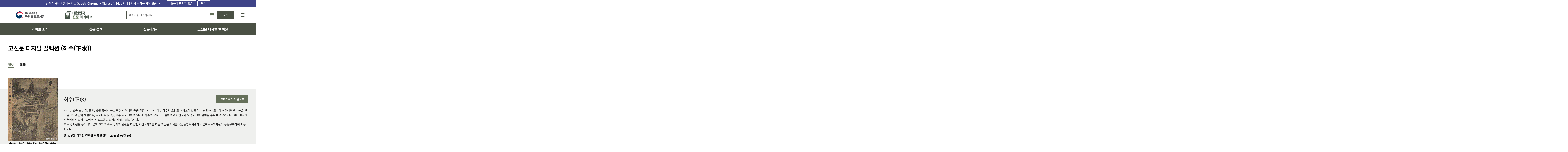

--- FILE ---
content_type: text/html;charset=UTF-8
request_url: https://www.nl.go.kr/newspaper/oldnews_info.do?collection_type=subject_8
body_size: 538675
content:




<!DOCTYPE html>
<html lang="ko">
<head>
    







    <meta http-equiv="Content-Type" content="text/html; charset=utf-8" />
    <meta http-equiv="X-UA-Compatible" content="IE=edge" />
    <meta name="viewport" content="width=device-width, initial-scale=1.0">
    <meta name="format-detection" content="telephone=no"/>
    <meta name="context" content="/newspaper"/>
    <meta property="og:image" content="https://www.nl.go.kr/newspaper/asset/img/newspaper_korea1.png">
	<meta property="og:description" content="대한민국 신문 아카이브에 오신 것을 환영합니다">
	
	
    <title>정보 - 고신문 디지털 컬렉션 - 대한민국 신문 아카이브</title>

    <link rel="shortcut icon" href="./asset/img/main/nl_icon.ico">

	<link rel="stylesheet" href="./asset/css/reset.css">
	<link rel="stylesheet" href="./asset/css/util.css">
	<link rel="stylesheet" href="./asset/css/main.css">
	<link rel="stylesheet" href="./asset/css/ui_kit.css">
	<link rel="stylesheet" href="./asset/css/response.css">
	<link rel="stylesheet" href="./asset/css/jquery-ui-datepicker.css">
 
	<!-- 폰트어썸, 제이쿼리 -->
	<link rel="stylesheet" href="https://pro.fontawesome.com/releases/v5.10.0/css/all.css"
	  integrity="sha384-AYmEC3Yw5cVb3ZcuHtOA93w35dYTsvhLPVnYs9eStHfGJvOvKxVfELGroGkvsg+p" crossorigin="anonymous" />
    <script type="text/javascript" src="./asset/js/jquery-3.6.0.min.js" ></script>
    <script type="text/javascript" src="https://cdnjs.cloudflare.com/ajax/libs/jquery-cookie/1.4.1/jquery.cookie.min.js"></script>
    <script type="text/javascript" src="./asset/js/jquery.fileDownload.js;jsessionid=5FFEA8ACFE152DCBBEE7A7F084096E11"></script>
    <script type="text/javascript" src="./asset/js/printThis.js;jsessionid=5FFEA8ACFE152DCBBEE7A7F084096E11"></script>
    <script type="text/javascript" src="./asset/js/jquery.popupoverlay.js;jsessionid=5FFEA8ACFE152DCBBEE7A7F084096E11"></script>
    <script type="text/javascript" src="./asset/js/jquery-ui-datepicker.js;jsessionid=5FFEA8ACFE152DCBBEE7A7F084096E11"></script>
    
    <!-- 스와이퍼 swiper -->
	<script src="https://unpkg.com/swiper@7/swiper-bundle.min.js"></script>

    <!-- 폰트 -->
    <style>
        @import url('https://fonts.googleapis.com/css2?family=Noto+Sans+KR:wght@400;500;700&display=swap');
    </style>

    <!--[if lt IE 9]>
    <script src="./asset/js/html5shiv.js"></script>
    <![endif]-->
    <script type="text/javascript" >
	    $.support.cors = true;
	    
	    function sleep(sec) {
	        let start = Date.now(), now = start;
	        while (now - start < sec * 500) {
	            now = Date.now();
	        }
	    }

    </script>

</head>

<body>
<script type="text/javascript" src="./asset/js/jquery.tmpl.js" ></script>
<script type="text/javascript" src="./asset/js/search.js" ></script>
<script type="text/javascript" src="./asset/js/common.js" ></script>

<!-- 전체 wrap -->
<div class="wrap">
    


<!-- header -->

<!DOCTYPE html>
<html>
<div class="worldword-wrap" style="display:none;" >
    <fieldset>
        <legend>다국어 입력</legend>
        <strong class="worldword-title">다국어 입력</strong>
        <div class="worldword">
            <ul class="language">
                <li onClick="fn_view_worldword(0);">옛한글</li>
                <li onClick="fn_view_worldword(1);">히라가나</li>
                <li onClick="fn_view_worldword(2);">가타카나</li>
            </ul>
            <!-- 옛한글 -->
            <div class="old-korean world-language" data-type="옛한글"  style="display:none">
                <h5 class="ir_text">옛한글</h5>
                <ul class="tab tab-col05 tab-old">
                    <li id="tabOld0" class="isSelected"><a href="javascript:oldHangleSelectLayer('0', '');">~</a></li>
                    <li id="tabOld1"><a href="javascript:oldHangleSelectLayer('1','');">~</a></li>
                    <li id="tabOld2"><a href="javascript:oldHangleSelectLayer('2','');">~</a></li>
                    <li id="tabOld3"><a href="javascript:oldHangleSelectLayer('3','');">~</a></li>
                    <li id="tabOld4"><a href="javascript:oldHangleSelectLayer('4','');">~</a></li>
                    <li id="tabOld5"><a href="javascript:oldHangleSelectLayer('5','');">~</a></li>
                    <li id="tabOld6"><a href="javascript:oldHangleSelectLayer('6','');">~</a></li>
                    <li id="tabOld7"><a href="javascript:oldHangleSelectLayer('7','');">~</a></li>
                    <li id="tabOld8"><a href="javascript:oldHangleSelectLayer('8','');">~</a></li>
                    <li id="tabOld9"><a href="javascript:oldHangleSelectLayer('9','');">~</a></li>
                    <li id="tabOld10"><a href="javascript:oldHangleSelectLayer('10','');">~</a></li>
                    <li id="tabOld11"><a href="javascript:oldHangleSelectLayer('11','');">~</a></li>
                    <li id="tabOld12"><a href="javascript:oldHangleSelectLayer('12','');">~</a></li>
                    <li id="tabOld13"><a href="javascript:oldHangleSelectLayer('13','');">~</a></li>
                    <li id="tabOld14"><a href="javascript:oldHangleSelectLayer('14','');">~</a></li>
                    <li id="tabOld15"><a href="javascript:oldHangleSelectLayer('15','');">~</a></li>
                    <li id="tabOld16"><a href="javascript:oldHangleSelectLayer('16','');">~</a></li>
                    <li id="tabOld17"><a href="javascript:oldHangleSelectLayer('17','');">~</a></li>
                    <li id="tabOld18"><a href="javascript:oldHangleSelectLayer('18','');">~</a></li>
                    <li id="tabOld19"><a href="javascript:oldHangleSelectLayer('19','');">~</a></li>
                    <li id="tabOld20"><a href="javascript:oldHangleSelectLayer('20','');">~</a></li>
                    <li id="tabOld21"><a href="javascript:oldHangleSelectLayer('21','');">~</a></li>
                </ul>
                <div class="language-contents" id="oldKorean" data-type="옛한글" >
                    <div class="oldhan_list_wrap" id="listView0" style="display:block;">
                        <ul class="oldhan_list select-word"  >
                            <!-- <li id="bigWord0" class="bigchar"></li> -->
                            <li><a href="#" onclick="return false;"></a></li>
                            <li><a href="#" onclick="return false;"></a></li>
                            <li><a href="#" onclick="return false;"></a></li>
                            <li><a href="#" onclick="return false;"></a></li>
                            <li><a href="#" onclick="return false;"></a></li>
                            <li><a href="#" onclick="return false;"></a></li>
                            <li><a href="#" onclick="return false;"></a></li>
                            <li><a href="#" onclick="return false;"></a></li>
                            <li><a href="#" onclick="return false;"></a></li>
                            <li><a href="#" onclick="return false;"></a></li>
                            <li><a href="#" onclick="return false;"></a></li>
                            <li><a href="#" onclick="return false;"></a></li>
                            <li><a href="#" onclick="return false;"></a></li>
                            <li><a href="#" onclick="return false;"></a></li>
                            <li><a href="#" onclick="return false;"></a></li>
                            <li><a href="#" onclick="return false;"></a></li>
                            <li><a href="#" onclick="return false;"></a></li>
                            <li><a href="#" onclick="return false;"></a></li>
                            <li><a href="#" onclick="return false;"></a></li>
                            <li><a href="#" onclick="return false;"></a></li>
                            <li><a href="#" onclick="return false;"></a></li>
                            <li><a href="#" onclick="return false;"></a></li>
                            <li><a href="#" onclick="return false;"></a></li>
                            <li><a href="#" onclick="return false;"></a></li>
                            <li><a href="#" onclick="return false;"></a></li>
                            <li><a href="#" onclick="return false;"></a></li>
                            <li><a href="#" onclick="return false;"></a></li>
                            <li><a href="#" onclick="return false;"></a></li>
                            <li><a href="#" onclick="return false;"></a></li>
                            <li><a href="#" onclick="return false;"></a></li>
                            <li><a href="#" onclick="return false;"></a></li>
                            <li><a href="#" onclick="return false;"></a></li>
                            <li><a href="#" onclick="return false;"></a></li>
                            <li><a href="#" onclick="return false;"></a></li>
                            <li><a href="#" onclick="return false;"></a></li>
                            <li><a href="#" onclick="return false;"></a></li>
                            <li><a href="#" onclick="return false;"></a></li>
                            <li><a href="#" onclick="return false;"></a></li>
                            <li><a href="#" onclick="return false;"></a></li>
                            <li><a href="#" onclick="return false;"></a></li>
                            <li><a href="#" onclick="return false;"></a></li>
                            <li><a href="#" onclick="return false;"></a></li>
                            <li><a href="#" onclick="return false;"></a></li>
                            <li><a href="#" onclick="return false;"></a></li>
                            <li><a href="#" onclick="return false;"></a></li>
                            <li><a href="#" onclick="return false;"></a></li>
                            <li><a href="#" onclick="return false;"></a></li>
                            <li><a href="#" onclick="return false;"></a></li>
                            <li><a href="#" onclick="return false;"></a></li>
                            <li><a href="#" onclick="return false;"></a></li>
                            <li><a href="#" onclick="return false;"></a></li>
                            <li><a href="#" onclick="return false;"></a></li>
                            <li><a href="#" onclick="return false;"></a></li>
                            <li><a href="#" onclick="return false;"></a></li>
                            <li><a href="#" onclick="return false;"></a></li>
                            <li><a href="#" onclick="return false;"></a></li>
                            <li><a href="#" onclick="return false;"></a></li>
                            <li><a href="#" onclick="return false;"></a></li>
                            <li><a href="#" onclick="return false;"></a></li>
                            <li><a href="#" onclick="return false;"></a></li>
                            <li><a href="#" onclick="return false;"></a></li>
                            <li><a href="#" onclick="return false;"></a></li>
                            <li><a href="#" onclick="return false;"></a></li>
                            <li><a href="#" onclick="return false;"></a></li>
                            <li><a href="#" onclick="return false;"></a></li>
                            <li><a href="#" onclick="return false;"></a></li>
                            <li><a href="#" onclick="return false;"></a></li>
                            <li><a href="#" onclick="return false;"></a></li>
                            <li><a href="#" onclick="return false;"></a></li>
                            <li><a href="#" onclick="return false;"></a></li>
                            <li><a href="#" onclick="return false;"></a></li>
                            <li><a href="#" onclick="return false;"></a></li>
                            <li><a href="#" onclick="return false;"></a></li>
                            <li><a href="#" onclick="return false;"></a></li>
                            <li><a href="#" onclick="return false;"></a></li>
                            <li><a href="#" onclick="return false;"></a></li>
                            <li><a href="#" onclick="return false;"></a></li>
                            <li><a href="#" onclick="return false;"></a></li>
                            <li><a href="#" onclick="return false;"></a></li>
                            <li><a href="#" onclick="return false;"></a></li>
                            <li><a href="#" onclick="return false;"></a></li>
                            <li><a href="#" onclick="return false;"></a></li>
                            <li><a href="#" onclick="return false;"></a></li>
                            <li><a href="#" onclick="return false;"></a></li>
                            <li><a href="#" onclick="return false;"></a></li>
                            <li><a href="#" onclick="return false;"></a></li>
                            <li><a href="#" onclick="return false;"></a></li>
                            <li><a href="#" onclick="return false;"></a></li>
                            <li><a href="#" onclick="return false;"></a></li>
                            <li><a href="#" onclick="return false;"></a></li>
                            <li><a href="#" onclick="return false;"></a></li>
                            <li><a href="#" onclick="return false;"></a></li>
                            <li><a href="#" onclick="return false;"></a></li>
                            <li><a href="#" onclick="return false;"></a></li>
                            <li><a href="#" onclick="return false;"></a></li>
                            <li><a href="#" onclick="return false;"></a></li>
                            <li><a href="#" onclick="return false;"></a></li>
                            <li><a href="#" onclick="return false;"></a></li>
                            <li><a href="#" onclick="return false;"></a></li>
                            <li><a href="#" onclick="return false;"></a></li>
                            <li><a href="#" onclick="return false;"></a></li>
                            <li><a href="#" onclick="return false;"></a></li>
                            <li><a href="#" onclick="return false;"></a></li>
                            <li><a href="#" onclick="return false;"></a></li>
                            <li><a href="#" onclick="return false;"></a></li>
                            <li><a href="#" onclick="return false;"></a></li>
                            <li><a href="#" onclick="return false;"></a></li>
                            <li><a href="#" onclick="return false;"></a></li>
                            <li><a href="#" onclick="return false;"></a></li>
                            <li><a href="#" onclick="return false;"></a></li>
                            <li><a href="#" onclick="return false;"></a></li>
                            <li><a href="#" onclick="return false;"></a></li>
                            <li><a href="#" onclick="return false;"></a></li>
                            <li><a href="#" onclick="return false;"></a></li>
                            <li><a href="#" onclick="return false;"></a></li>
                            <li><a href="#" onclick="return false;"></a></li>
                            <li><a href="#" onclick="return false;"></a></li>
                            <li><a href="#" onclick="return false;"></a></li>
                            <li><a href="#" onclick="return false;"></a></li>
                            <li><a href="#" onclick="return false;"></a></li>
                            <li><a href="#" onclick="return false;"></a></li>
                            <li><a href="#" onclick="return false;"></a></li>
                            <li><a href="#" onclick="return false;"></a></li>
                            <li><a href="#" onclick="return false;"></a></li>
                            <li><a href="#" onclick="return false;"></a></li>
                            <li><a href="#" onclick="return false;"></a></li>
                            <li><a href="#" onclick="return false;"></a></li>
                            <li><a href="#" onclick="return false;"></a></li>
                            <li><a href="#" onclick="return false;"></a></li>
                            <li><a href="#" onclick="return false;"></a></li>
                            <li><a href="#" onclick="return false;"></a></li>
                            <li><a href="#" onclick="return false;"></a></li>
                            <li><a href="#" onclick="return false;"></a></li>
                            <li><a href="#" onclick="return false;"></a></li>
                            <li><a href="#" onclick="return false;"></a></li>
                            <li><a href="#" onclick="return false;"></a></li>
                            <li><a href="#" onclick="return false;"></a></li>
                            <li><a href="#" onclick="return false;"></a></li>
                            <li><a href="#" onclick="return false;"></a></li>
                            <li><a href="#" onclick="return false;"></a></li>
                            <li><a href="#" onclick="return false;"></a></li>
                            <li><a href="#" onclick="return false;"></a></li>
                            <li><a href="#" onclick="return false;"></a></li>
                            <li><a href="#" onclick="return false;"></a></li>
                            <li><a href="#" onclick="return false;"></a></li>
                            <li><a href="#" onclick="return false;"></a></li>
                            <li><a href="#" onclick="return false;"></a></li>
                            <li><a href="#" onclick="return false;"></a></li>
                            <li><a href="#" onclick="return false;"></a></li>
                            <li><a href="#" onclick="return false;"></a></li>
                            <li><a href="#" onclick="return false;"></a></li>
                            <li><a href="#" onclick="return false;"></a></li>
                            <li><a href="#" onclick="return false;"></a></li>
                            <li><a href="#" onclick="return false;"></a></li>
                            <li><a href="#" onclick="return false;"></a></li>
                            <li><a href="#" onclick="return false;"></a></li>
                            <li><a href="#" onclick="return false;"></a></li>
                            <li><a href="#" onclick="return false;"></a></li>
                            <li><a href="#" onclick="return false;"></a></li>
                            <li><a href="#" onclick="return false;"></a></li>
                            <li><a href="#" onclick="return false;"></a></li>
                            <li><a href="#" onclick="return false;"></a></li>
                            <li><a href="#" onclick="return false;"></a></li>
                            <li><a href="#" onclick="return false;"></a></li>
                            <li><a href="#" onclick="return false;"></a></li>
                            <li><a href="#" onclick="return false;"></a></li>
                            <li><a href="#" onclick="return false;"></a></li>
                            <li><a href="#" onclick="return false;"></a></li>
                            <li><a href="#" onclick="return false;"></a></li>
                            <li><a href="#" onclick="return false;"></a></li>
                            <li><a href="#" onclick="return false;"></a></li>
                            <li><a href="#" onclick="return false;"></a></li>
                            <li><a href="#" onclick="return false;"></a></li>
                            <li><a href="#" onclick="return false;"></a></li>
                            <li><a href="#" onclick="return false;"></a></li>
                            <li><a href="#" onclick="return false;"></a></li>
                            <li><a href="#" onclick="return false;"></a></li>
                            <li><a href="#" onclick="return false;"></a></li>
                            <li><a href="#" onclick="return false;"></a></li>
                            <li><a href="#" onclick="return false;"></a></li>
                            <li><a href="#" onclick="return false;"></a></li>
                            <li><a href="#" onclick="return false;"></a></li>
                            <li><a href="#" onclick="return false;"></a></li>
                            <li><a href="#" onclick="return false;"></a></li>
                            <li><a href="#" onclick="return false;"></a></li>
                            <li><a href="#" onclick="return false;"></a></li>
                            <li><a href="#" onclick="return false;"></a></li>
                            <li><a href="#" onclick="return false;"></a></li>
                            <li><a href="#" onclick="return false;"></a></li>
                            <li><a href="#" onclick="return false;"></a></li>
                            <li><a href="#" onclick="return false;"></a></li>
                            <li><a href="#" onclick="return false;"></a></li>
                            <li><a href="#" onclick="return false;"></a></li>
                            <li><a href="#" onclick="return false;"></a></li>
                            <li><a href="#" onclick="return false;"></a></li>
                            <li><a href="#" onclick="return false;"></a></li>
                            <li><a href="#" onclick="return false;"></a></li>
                            <li><a href="#" onclick="return false;"></a></li>
                            <li><a href="#" onclick="return false;"></a></li>
                            <li><a href="#" onclick="return false;"></a></li>
                            <li><a href="#" onclick="return false;"></a></li>
                            <li><a href="#" onclick="return false;"></a></li>
                            <li><a href="#" onclick="return false;"></a></li>
                            <li><a href="#" onclick="return false;"></a></li>
                            <li><a href="#" onclick="return false;"></a></li>
                            <li><a href="#" onclick="return false;"></a></li>
                            <li><a href="#" onclick="return false;"></a></li>
                            <li><a href="#" onclick="return false;"></a></li>
                            <li><a href="#" onclick="return false;"></a></li>
                            <li><a href="#" onclick="return false;"></a></li>
                            <li><a href="#" onclick="return false;"></a></li>
                            <li><a href="#" onclick="return false;"></a></li>
                            <li><a href="#" onclick="return false;"></a></li>
                            <li><a href="#" onclick="return false;"></a></li>
                            <li><a href="#" onclick="return false;"></a></li>
                            <li><a href="#" onclick="return false;"></a></li>
                            <li><a href="#" onclick="return false;"></a></li>
                            <li><a href="#" onclick="return false;"></a></li>
                            <li><a href="#" onclick="return false;"></a></li>
                            <li><a href="#" onclick="return false;"></a></li>
                            <li><a href="#" onclick="return false;"></a></li>
                            <li><a href="#" onclick="return false;"></a></li>
                            <li><a href="#" onclick="return false;"></a></li>
                            <li><a href="#" onclick="return false;"></a></li>
                            <li><a href="#" onclick="return false;"></a></li>
                            <li><a href="#" onclick="return false;"></a></li>
                            <li><a href="#" onclick="return false;"></a></li>
                            <li><a href="#" onclick="return false;"></a></li>
                            <li><a href="#" onclick="return false;"></a></li>
                            <li><a href="#" onclick="return false;"></a></li>
                            <li><a href="#" onclick="return false;"></a></li>
                            <li><a href="#" onclick="return false;"></a></li>
                            <li><a href="#" onclick="return false;"></a></li>
                            <li><a href="#" onclick="return false;"></a></li>
                            <li><a href="#" onclick="return false;"></a></li>
                            <li><a href="#" onclick="return false;"></a></li>
                            <li><a href="#" onclick="return false;"></a></li>
                            <li><a href="#" onclick="return false;"></a></li>
                            <li><a href="#" onclick="return false;"></a></li>
                            <li><a href="#" onclick="return false;"></a></li>
                            <li><a href="#" onclick="return false;"></a></li>
                            <li><a href="#" onclick="return false;"></a></li>
                            <li><a href="#" onclick="return false;"></a></li>
                            <li><a href="#" onclick="return false;"></a></li>
                            <li><a href="#" onclick="return false;"></a></li>
                            <li><a href="#" onclick="return false;"></a></li>
                            <li><a href="#" onclick="return false;"></a></li>
                            <li><a href="#" onclick="return false;"></a></li>
                            <li><a href="#" onclick="return false;"></a></li>
                            <li><a href="#" onclick="return false;"></a></li>
                            <li><a href="#" onclick="return false;"></a></li>
                            <li><a href="#" onclick="return false;"></a></li>
                            <li><a href="#" onclick="return false;"></a></li>
                            <li><a href="#" onclick="return false;"></a></li>
                            <li><a href="#" onclick="return false;"></a></li>
                            <li><a href="#" onclick="return false;"></a></li>
                            <li><a href="#" onclick="return false;"></a></li>
                            <li><a href="#" onclick="return false;"></a></li>
                            <li><a href="#" onclick="return false;"></a></li>
                            <li><a href="#" onclick="return false;"></a></li>
                            <li><a href="#" onclick="return false;"></a></li>
                            <li><a href="#" onclick="return false;"></a></li>
                            <li><a href="#" onclick="return false;"></a></li>
                            <li><a href="#" onclick="return false;"></a></li>
                            <li><a href="#" onclick="return false;"></a></li>
                            <li><a href="#" onclick="return false;"></a></li>
                            <li><a href="#" onclick="return false;"></a></li>
                            <li><a href="#" onclick="return false;"></a></li>
                            <li><a href="#" onclick="return false;"></a></li>
                            <li><a href="#" onclick="return false;"></a></li>
                            <li><a href="#" onclick="return false;"></a></li>
                            <li><a href="#" onclick="return false;"></a></li>
                            <li><a href="#" onclick="return false;"></a></li>
                            <li><a href="#" onclick="return false;"></a></li>
                            <li><a href="#" onclick="return false;"></a></li>
                            <li><a href="#" onclick="return false;"></a></li>
                            <li><a href="#" onclick="return false;"></a></li>
                            <li><a href="#" onclick="return false;"></a></li>
                            <li><a href="#" onclick="return false;"></a></li>
                            <li><a href="#" onclick="return false;"></a></li>
                            <li><a href="#" onclick="return false;"></a></li>
                            <li><a href="#" onclick="return false;"></a></li>
                            <li><a href="#" onclick="return false;"></a></li>
                            <li><a href="#" onclick="return false;"></a></li>
                            <li><a href="#" onclick="return false;"></a></li>
                            <li><a href="#" onclick="return false;"></a></li>
                            <li><a href="#" onclick="return false;"></a></li>
                            <li><a href="#" onclick="return false;"></a></li>
                            <li><a href="#" onclick="return false;"></a></li>
                            <li><a href="#" onclick="return false;"></a></li>
                            <li><a href="#" onclick="return false;"></a></li>
                            <li><a href="#" onclick="return false;"></a></li>
                            <li><a href="#" onclick="return false;"></a></li>
                            <li><a href="#" onclick="return false;"></a></li>
                            <li><a href="#" onclick="return false;"></a></li>
                            <li><a href="#" onclick="return false;"></a></li>
                            <li><a href="#" onclick="return false;"></a></li>
                            <li><a href="#" onclick="return false;"></a></li>
                            <li><a href="#" onclick="return false;"></a></li>
                            <li><a href="#" onclick="return false;"></a></li>
                            <li><a href="#" onclick="return false;"></a></li>
                            <li><a href="#" onclick="return false;"></a></li>
                            <li><a href="#" onclick="return false;"></a></li>
                            <li><a href="#" onclick="return false;"></a></li>
                            <li><a href="#" onclick="return false;"></a></li>
                            <li><a href="#" onclick="return false;"></a></li>
                            <li><a href="#" onclick="return false;"></a></li>
                            <li><a href="#" onclick="return false;"></a></li>

                        </ul>
                    </div>

                    <div class="oldhan_list_wrap" id="listView1" style="display:none;">
                        <ul class="oldhan_list select-word">
                            <!-- <li id="bigWord1" class="bigchar"></li> -->
                            <li><a href="#" onclick="return false;"></a></li>
                            <li><a href="#" onclick="return false;"></a></li>
                            <li><a href="#" onclick="return false;"></a></li>
                            <li><a href="#" onclick="return false;"></a></li>
                            <li><a href="#" onclick="return false;"></a></li>
                            <li><a href="#" onclick="return false;"></a></li>
                            <li><a href="#" onclick="return false;"></a></li>
                            <li><a href="#" onclick="return false;"></a></li>
                            <li><a href="#" onclick="return false;"></a></li>
                            <li><a href="#" onclick="return false;"></a></li>
                            <li><a href="#" onclick="return false;"></a></li>
                            <li><a href="#" onclick="return false;"></a></li>
                            <li><a href="#" onclick="return false;"></a></li>
                            <li><a href="#" onclick="return false;"></a></li>
                            <li><a href="#" onclick="return false;"></a></li>
                            <li><a href="#" onclick="return false;"></a></li>
                            <li><a href="#" onclick="return false;"></a></li>
                            <li><a href="#" onclick="return false;"></a></li>
                            <li><a href="#" onclick="return false;"></a></li>
                            <li><a href="#" onclick="return false;"></a></li>
                            <li><a href="#" onclick="return false;"></a></li>
                            <li><a href="#" onclick="return false;"></a></li>
                            <li><a href="#" onclick="return false;"></a></li>
                            <li><a href="#" onclick="return false;"></a></li>
                            <li><a href="#" onclick="return false;"></a></li>
                            <li><a href="#" onclick="return false;"></a></li>
                            <li><a href="#" onclick="return false;"></a></li>
                            <li><a href="#" onclick="return false;"></a></li>
                            <li><a href="#" onclick="return false;"></a></li>
                            <li><a href="#" onclick="return false;"></a></li>
                            <li><a href="#" onclick="return false;"></a></li>
                            <li><a href="#" onclick="return false;"></a></li>
                            <li><a href="#" onclick="return false;"></a></li>
                            <li><a href="#" onclick="return false;"></a></li>
                            <li><a href="#" onclick="return false;"></a></li>
                            <li><a href="#" onclick="return false;"></a></li>
                            <li><a href="#" onclick="return false;"></a></li>
                            <li><a href="#" onclick="return false;"></a></li>
                            <li><a href="#" onclick="return false;"></a></li>
                            <li><a href="#" onclick="return false;"></a></li>
                            <li><a href="#" onclick="return false;"></a></li>
                            <li><a href="#" onclick="return false;"></a></li>
                            <li><a href="#" onclick="return false;"></a></li>
                            <li><a href="#" onclick="return false;"></a></li>
                            <li><a href="#" onclick="return false;"></a></li>
                            <li><a href="#" onclick="return false;"></a></li>
                            <li><a href="#" onclick="return false;"></a></li>
                            <li><a href="#" onclick="return false;"></a></li>
                            <li><a href="#" onclick="return false;"></a></li>
                            <li><a href="#" onclick="return false;"></a></li>
                            <li><a href="#" onclick="return false;"></a></li>
                            <li><a href="#" onclick="return false;"></a></li>
                            <li><a href="#" onclick="return false;"></a></li>
                            <li><a href="#" onclick="return false;"></a></li>
                            <li><a href="#" onclick="return false;"></a></li>
                            <li><a href="#" onclick="return false;"></a></li>
                            <li><a href="#" onclick="return false;"></a></li>
                            <li><a href="#" onclick="return false;"></a></li>
                            <li><a href="#" onclick="return false;"></a></li>
                            <li><a href="#" onclick="return false;"></a></li>
                            <li><a href="#" onclick="return false;"></a></li>
                            <li><a href="#" onclick="return false;"></a></li>
                            <li><a href="#" onclick="return false;"></a></li>
                            <li><a href="#" onclick="return false;"></a></li>
                            <li><a href="#" onclick="return false;"></a></li>
                            <li><a href="#" onclick="return false;"></a></li>
                            <li><a href="#" onclick="return false;"></a></li>
                            <li><a href="#" onclick="return false;"></a></li>
                            <li><a href="#" onclick="return false;"></a></li>
                            <li><a href="#" onclick="return false;"></a></li>
                            <li><a href="#" onclick="return false;"></a></li>
                            <li><a href="#" onclick="return false;"></a></li>
                            <li><a href="#" onclick="return false;"></a></li>
                            <li><a href="#" onclick="return false;"></a></li>
                            <li><a href="#" onclick="return false;"></a></li>
                            <li><a href="#" onclick="return false;"></a></li>
                            <li><a href="#" onclick="return false;"></a></li>
                            <li><a href="#" onclick="return false;"></a></li>
                            <li><a href="#" onclick="return false;"></a></li>
                            <li><a href="#" onclick="return false;"></a></li>
                            <li><a href="#" onclick="return false;"></a></li>
                            <li><a href="#" onclick="return false;"></a></li>
                            <li><a href="#" onclick="return false;"></a></li>
                            <li><a href="#" onclick="return false;"></a></li>
                            <li><a href="#" onclick="return false;"></a></li>
                            <li><a href="#" onclick="return false;"></a></li>
                            <li><a href="#" onclick="return false;"></a></li>
                            <li><a href="#" onclick="return false;"></a></li>
                            <li><a href="#" onclick="return false;"></a></li>
                            <li><a href="#" onclick="return false;"></a></li>
                            <li><a href="#" onclick="return false;"></a></li>
                            <li><a href="#" onclick="return false;"></a></li>
                            <li><a href="#" onclick="return false;"></a></li>
                            <li><a href="#" onclick="return false;"></a></li>
                            <li><a href="#" onclick="return false;"></a></li>
                            <li><a href="#" onclick="return false;"></a></li>
                            <li><a href="#" onclick="return false;"></a></li>
                            <li><a href="#" onclick="return false;"></a></li>
                            <li><a href="#" onclick="return false;"></a></li>
                            <li><a href="#" onclick="return false;"></a></li>
                            <li><a href="#" onclick="return false;"></a></li>
                            <li><a href="#" onclick="return false;"></a></li>
                            <li><a href="#" onclick="return false;"></a></li>
                            <li><a href="#" onclick="return false;"></a></li>
                            <li><a href="#" onclick="return false;"></a></li>
                            <li><a href="#" onclick="return false;"></a></li>
                            <li><a href="#" onclick="return false;"></a></li>
                            <li><a href="#" onclick="return false;"></a></li>
                            <li><a href="#" onclick="return false;"></a></li>
                            <li><a href="#" onclick="return false;"></a></li>
                            <li><a href="#" onclick="return false;"></a></li>
                            <li><a href="#" onclick="return false;"></a></li>
                            <li><a href="#" onclick="return false;"></a></li>
                            <li><a href="#" onclick="return false;"></a></li>
                            <li><a href="#" onclick="return false;"></a></li>
                            <li><a href="#" onclick="return false;"></a></li>
                            <li><a href="#" onclick="return false;"></a></li>
                            <li><a href="#" onclick="return false;"></a></li>
                            <li><a href="#" onclick="return false;"></a></li>
                            <li><a href="#" onclick="return false;"></a></li>
                            <li><a href="#" onclick="return false;"></a></li>
                            <li><a href="#" onclick="return false;"></a></li>
                            <li><a href="#" onclick="return false;"></a></li>
                            <li><a href="#" onclick="return false;"></a></li>
                            <li><a href="#" onclick="return false;"></a></li>
                            <li><a href="#" onclick="return false;"></a></li>
                            <li><a href="#" onclick="return false;"></a></li>
                            <li><a href="#" onclick="return false;"></a></li>
                            <li><a href="#" onclick="return false;"></a></li>
                            <li><a href="#" onclick="return false;"></a></li>
                            <li><a href="#" onclick="return false;"></a></li>
                            <li><a href="#" onclick="return false;"></a></li>
                            <li><a href="#" onclick="return false;"></a></li>
                            <li><a href="#" onclick="return false;"></a></li>
                            <li><a href="#" onclick="return false;"></a></li>
                            <li><a href="#" onclick="return false;"></a></li>
                            <li><a href="#" onclick="return false;"></a></li>
                            <li><a href="#" onclick="return false;"></a></li>
                            <li><a href="#" onclick="return false;"></a></li>
                            <li><a href="#" onclick="return false;"></a></li>
                            <li><a href="#" onclick="return false;"></a></li>
                            <li><a href="#" onclick="return false;"></a></li>
                            <li><a href="#" onclick="return false;"></a></li>
                            <li><a href="#" onclick="return false;"></a></li>
                            <li><a href="#" onclick="return false;"></a></li>
                            <li><a href="#" onclick="return false;"></a></li>
                            <li><a href="#" onclick="return false;"></a></li>
                            <li><a href="#" onclick="return false;"></a></li>
                            <li><a href="#" onclick="return false;"></a></li>
                            <li><a href="#" onclick="return false;"></a></li>
                            <li><a href="#" onclick="return false;"></a></li>
                            <li><a href="#" onclick="return false;"></a></li>
                            <li><a href="#" onclick="return false;"></a></li>
                            <li><a href="#" onclick="return false;"></a></li>
                            <li><a href="#" onclick="return false;"></a></li>
                            <li><a href="#" onclick="return false;"></a></li>
                            <li><a href="#" onclick="return false;"></a></li>
                            <li><a href="#" onclick="return false;"></a></li>
                            <li><a href="#" onclick="return false;"></a></li>
                            <li><a href="#" onclick="return false;"></a></li>
                            <li><a href="#" onclick="return false;"></a></li>
                            <li><a href="#" onclick="return false;"></a></li>
                            <li><a href="#" onclick="return false;"></a></li>
                            <li><a href="#" onclick="return false;"></a></li>
                            <li><a href="#" onclick="return false;"></a></li>
                            <li><a href="#" onclick="return false;"></a></li>
                            <li><a href="#" onclick="return false;"></a></li>
                            <li><a href="#" onclick="return false;"></a></li>
                            <li><a href="#" onclick="return false;"></a></li>
                            <li><a href="#" onclick="return false;"></a></li>
                            <li><a href="#" onclick="return false;"></a></li>
                            <li><a href="#" onclick="return false;"></a></li>
                            <li><a href="#" onclick="return false;"></a></li>
                            <li><a href="#" onclick="return false;"></a></li>
                            <li><a href="#" onclick="return false;"></a></li>
                            <li><a href="#" onclick="return false;"></a></li>
                            <li><a href="#" onclick="return false;"></a></li>
                            <li><a href="#" onclick="return false;"></a></li>
                            <li><a href="#" onclick="return false;"></a></li>
                            <li><a href="#" onclick="return false;"></a></li>
                            <li><a href="#" onclick="return false;"></a></li>
                            <li><a href="#" onclick="return false;"></a></li>
                            <li><a href="#" onclick="return false;"></a></li>
                            <li><a href="#" onclick="return false;"></a></li>
                            <li><a href="#" onclick="return false;"></a></li>
                            <li><a href="#" onclick="return false;"></a></li>
                            <li><a href="#" onclick="return false;"></a></li>
                            <li><a href="#" onclick="return false;"></a></li>
                            <li><a href="#" onclick="return false;"></a></li>
                            <li><a href="#" onclick="return false;"></a></li>
                            <li><a href="#" onclick="return false;"></a></li>
                            <li><a href="#" onclick="return false;"></a></li>
                            <li><a href="#" onclick="return false;"></a></li>
                            <li><a href="#" onclick="return false;"></a></li>
                            <li><a href="#" onclick="return false;"></a></li>
                            <li><a href="#" onclick="return false;"></a></li>
                            <li><a href="#" onclick="return false;"></a></li>
                            <li><a href="#" onclick="return false;"></a></li>
                            <li><a href="#" onclick="return false;"></a></li>
                            <li><a href="#" onclick="return false;"></a></li>
                            <li><a href="#" onclick="return false;"></a></li>
                            <li><a href="#" onclick="return false;"></a></li>
                            <li><a href="#" onclick="return false;"></a></li>
                            <li><a href="#" onclick="return false;"></a></li>
                            <li><a href="#" onclick="return false;"></a></li>
                            <li><a href="#" onclick="return false;"></a></li>
                            <li><a href="#" onclick="return false;"></a></li>
                            <li><a href="#" onclick="return false;"></a></li>
                            <li><a href="#" onclick="return false;"></a></li>
                            <li><a href="#" onclick="return false;"></a></li>
                            <li><a href="#" onclick="return false;"></a></li>
                            <li><a href="#" onclick="return false;"></a></li>
                            <li><a href="#" onclick="return false;"></a></li>
                            <li><a href="#" onclick="return false;"></a></li>
                            <li><a href="#" onclick="return false;"></a></li>
                            <li><a href="#" onclick="return false;"></a></li>
                            <li><a href="#" onclick="return false;"></a></li>
                            <li><a href="#" onclick="return false;"></a></li>
                            <li><a href="#" onclick="return false;"></a></li>
                            <li><a href="#" onclick="return false;"></a></li>
                            <li><a href="#" onclick="return false;"></a></li>
                            <li><a href="#" onclick="return false;"></a></li>
                            <li><a href="#" onclick="return false;"></a></li>
                            <li><a href="#" onclick="return false;"></a></li>
                            <li><a href="#" onclick="return false;"></a></li>
                            <li><a href="#" onclick="return false;"></a></li>
                            <li><a href="#" onclick="return false;"></a></li>
                            <li><a href="#" onclick="return false;"></a></li>
                            <li><a href="#" onclick="return false;"></a></li>
                            <li><a href="#" onclick="return false;"></a></li>
                            <li><a href="#" onclick="return false;"></a></li>
                            <li><a href="#" onclick="return false;"></a></li>
                            <li><a href="#" onclick="return false;"></a></li>
                            <li><a href="#" onclick="return false;"></a></li>
                            <li><a href="#" onclick="return false;"></a></li>
                            <li><a href="#" onclick="return false;"></a></li>
                            <li><a href="#" onclick="return false;"></a></li>
                            <li><a href="#" onclick="return false;"></a></li>
                            <li><a href="#" onclick="return false;"></a></li>
                            <li><a href="#" onclick="return false;"></a></li>
                            <li><a href="#" onclick="return false;"></a></li>
                            <li><a href="#" onclick="return false;"></a></li>
                            <li><a href="#" onclick="return false;"></a></li>
                            <li><a href="#" onclick="return false;"></a></li>
                            <li><a href="#" onclick="return false;"></a></li>
                            <li><a href="#" onclick="return false;"></a></li>
                            <li><a href="#" onclick="return false;"></a></li>
                            <li><a href="#" onclick="return false;"></a></li>
                            <li><a href="#" onclick="return false;"></a></li>
                            <li><a href="#" onclick="return false;"></a></li>
                            <li><a href="#" onclick="return false;"></a></li>
                            <li><a href="#" onclick="return false;"></a></li>
                            <li><a href="#" onclick="return false;"></a></li>
                            <li><a href="#" onclick="return false;"></a></li>
                            <li><a href="#" onclick="return false;"></a></li>
                            <li><a href="#" onclick="return false;"></a></li>
                            <li><a href="#" onclick="return false;"></a></li>
                            <li><a href="#" onclick="return false;"></a></li>
                            <li><a href="#" onclick="return false;"></a></li>
                            <li><a href="#" onclick="return false;"></a></li>
                            <li><a href="#" onclick="return false;"></a></li>
                            <li><a href="#" onclick="return false;"></a></li>
                            <li><a href="#" onclick="return false;"></a></li>

                        </ul>
                    </div>

                    <div class="oldhan_list_wrap" id="listView2" style="display:none;">
                        <ul class="oldhan_list select-word">
                            <!-- <li id="bigWord2" class="bigchar"></li> -->
                            <li><a href="#" onclick="return false;"></a></li>
                            <li><a href="#" onclick="return false;"></a></li>
                            <li><a href="#" onclick="return false;"></a></li>
                            <li><a href="#" onclick="return false;"></a></li>
                            <li><a href="#" onclick="return false;"></a></li>
                            <li><a href="#" onclick="return false;"></a></li>
                            <li><a href="#" onclick="return false;"></a></li>
                            <li><a href="#" onclick="return false;"></a></li>
                            <li><a href="#" onclick="return false;"></a></li>
                            <li><a href="#" onclick="return false;"></a></li>
                            <li><a href="#" onclick="return false;"></a></li>
                            <li><a href="#" onclick="return false;"></a></li>
                            <li><a href="#" onclick="return false;"></a></li>
                            <li><a href="#" onclick="return false;"></a></li>
                            <li><a href="#" onclick="return false;"></a></li>
                            <li><a href="#" onclick="return false;"></a></li>
                            <li><a href="#" onclick="return false;"></a></li>
                            <li><a href="#" onclick="return false;"></a></li>
                            <li><a href="#" onclick="return false;"></a></li>
                            <li><a href="#" onclick="return false;"></a></li>
                            <li><a href="#" onclick="return false;"></a></li>
                            <li><a href="#" onclick="return false;"></a></li>
                            <li><a href="#" onclick="return false;"></a></li>
                            <li><a href="#" onclick="return false;"></a></li>
                            <li><a href="#" onclick="return false;"></a></li>
                            <li><a href="#" onclick="return false;"></a></li>
                            <li><a href="#" onclick="return false;"></a></li>
                            <li><a href="#" onclick="return false;"></a></li>
                            <li><a href="#" onclick="return false;"></a></li>
                            <li><a href="#" onclick="return false;"></a></li>
                            <li><a href="#" onclick="return false;"></a></li>
                            <li><a href="#" onclick="return false;"></a></li>
                            <li><a href="#" onclick="return false;"></a></li>
                            <li><a href="#" onclick="return false;"></a></li>
                            <li><a href="#" onclick="return false;"></a></li>
                            <li><a href="#" onclick="return false;"></a></li>
                            <li><a href="#" onclick="return false;"></a></li>
                            <li><a href="#" onclick="return false;"></a></li>
                            <li><a href="#" onclick="return false;"></a></li>
                            <li><a href="#" onclick="return false;"></a></li>
                            <li><a href="#" onclick="return false;"></a></li>
                            <li><a href="#" onclick="return false;"></a></li>
                            <li><a href="#" onclick="return false;"></a></li>
                            <li><a href="#" onclick="return false;"></a></li>
                            <li><a href="#" onclick="return false;"></a></li>
                            <li><a href="#" onclick="return false;"></a></li>
                            <li><a href="#" onclick="return false;"></a></li>
                            <li><a href="#" onclick="return false;"></a></li>
                            <li><a href="#" onclick="return false;"></a></li>
                            <li><a href="#" onclick="return false;"></a></li>
                            <li><a href="#" onclick="return false;"></a></li>
                            <li><a href="#" onclick="return false;"></a></li>
                            <li><a href="#" onclick="return false;"></a></li>
                            <li><a href="#" onclick="return false;"></a></li>
                            <li><a href="#" onclick="return false;"></a></li>
                            <li><a href="#" onclick="return false;"></a></li>
                            <li><a href="#" onclick="return false;"></a></li>
                            <li><a href="#" onclick="return false;"></a></li>
                            <li><a href="#" onclick="return false;"></a></li>
                            <li><a href="#" onclick="return false;"></a></li>
                            <li><a href="#" onclick="return false;"></a></li>
                            <li><a href="#" onclick="return false;"></a></li>
                            <li><a href="#" onclick="return false;"></a></li>
                            <li><a href="#" onclick="return false;"></a></li>
                            <li><a href="#" onclick="return false;"></a></li>
                            <li><a href="#" onclick="return false;"></a></li>
                            <li><a href="#" onclick="return false;"></a></li>
                            <li><a href="#" onclick="return false;"></a></li>
                            <li><a href="#" onclick="return false;"></a></li>
                            <li><a href="#" onclick="return false;"></a></li>
                            <li><a href="#" onclick="return false;"></a></li>
                            <li><a href="#" onclick="return false;"></a></li>
                            <li><a href="#" onclick="return false;"></a></li>
                            <li><a href="#" onclick="return false;"></a></li>
                            <li><a href="#" onclick="return false;"></a></li>
                            <li><a href="#" onclick="return false;"></a></li>
                            <li><a href="#" onclick="return false;"></a></li>
                            <li><a href="#" onclick="return false;"></a></li>
                            <li><a href="#" onclick="return false;"></a></li>
                            <li><a href="#" onclick="return false;"></a></li>
                            <li><a href="#" onclick="return false;"></a></li>
                            <li><a href="#" onclick="return false;"></a></li>
                            <li><a href="#" onclick="return false;"></a></li>
                            <li><a href="#" onclick="return false;"></a></li>
                            <li><a href="#" onclick="return false;"></a></li>
                            <li><a href="#" onclick="return false;"></a></li>
                            <li><a href="#" onclick="return false;"></a></li>
                            <li><a href="#" onclick="return false;"></a></li>
                            <li><a href="#" onclick="return false;"></a></li>
                            <li><a href="#" onclick="return false;"></a></li>
                            <li><a href="#" onclick="return false;"></a></li>
                            <li><a href="#" onclick="return false;"></a></li>
                            <li><a href="#" onclick="return false;"></a></li>
                            <li><a href="#" onclick="return false;"></a></li>
                            <li><a href="#" onclick="return false;"></a></li>
                            <li><a href="#" onclick="return false;"></a></li>
                            <li><a href="#" onclick="return false;"></a></li>
                            <li><a href="#" onclick="return false;"></a></li>
                            <li><a href="#" onclick="return false;"></a></li>
                            <li><a href="#" onclick="return false;"></a></li>
                            <li><a href="#" onclick="return false;"></a></li>
                            <li><a href="#" onclick="return false;"></a></li>
                            <li><a href="#" onclick="return false;"></a></li>
                            <li><a href="#" onclick="return false;"></a></li>
                            <li><a href="#" onclick="return false;"></a></li>
                            <li><a href="#" onclick="return false;"></a></li>
                            <li><a href="#" onclick="return false;"></a></li>
                            <li><a href="#" onclick="return false;"></a></li>
                            <li><a href="#" onclick="return false;"></a></li>
                            <li><a href="#" onclick="return false;"></a></li>
                            <li><a href="#" onclick="return false;"></a></li>
                            <li><a href="#" onclick="return false;"></a></li>
                            <li><a href="#" onclick="return false;"></a></li>
                            <li><a href="#" onclick="return false;"></a></li>
                            <li><a href="#" onclick="return false;"></a></li>
                            <li><a href="#" onclick="return false;"></a></li>
                            <li><a href="#" onclick="return false;"></a></li>
                            <li><a href="#" onclick="return false;"></a></li>
                            <li><a href="#" onclick="return false;"></a></li>
                            <li><a href="#" onclick="return false;"></a></li>
                            <li><a href="#" onclick="return false;"></a></li>
                            <li><a href="#" onclick="return false;"></a></li>
                            <li><a href="#" onclick="return false;"></a></li>
                            <li><a href="#" onclick="return false;"></a></li>
                            <li><a href="#" onclick="return false;"></a></li>
                            <li><a href="#" onclick="return false;"></a></li>
                            <li><a href="#" onclick="return false;"></a></li>
                            <li><a href="#" onclick="return false;"></a></li>
                            <li><a href="#" onclick="return false;"></a></li>
                            <li><a href="#" onclick="return false;"></a></li>
                            <li><a href="#" onclick="return false;"></a></li>
                            <li><a href="#" onclick="return false;"></a></li>
                            <li><a href="#" onclick="return false;"></a></li>
                            <li><a href="#" onclick="return false;"></a></li>
                            <li><a href="#" onclick="return false;"></a></li>
                            <li><a href="#" onclick="return false;"></a></li>
                            <li><a href="#" onclick="return false;"></a></li>
                            <li><a href="#" onclick="return false;"></a></li>
                            <li><a href="#" onclick="return false;"></a></li>
                            <li><a href="#" onclick="return false;"></a></li>
                            <li><a href="#" onclick="return false;"></a></li>
                            <li><a href="#" onclick="return false;"></a></li>
                            <li><a href="#" onclick="return false;"></a></li>
                            <li><a href="#" onclick="return false;"></a></li>
                            <li><a href="#" onclick="return false;"></a></li>
                            <li><a href="#" onclick="return false;"></a></li>
                            <li><a href="#" onclick="return false;"></a></li>
                            <li><a href="#" onclick="return false;"></a></li>
                            <li><a href="#" onclick="return false;"></a></li>
                            <li><a href="#" onclick="return false;"></a></li>
                            <li><a href="#" onclick="return false;"></a></li>
                            <li><a href="#" onclick="return false;"></a></li>
                            <li><a href="#" onclick="return false;"></a></li>
                            <li><a href="#" onclick="return false;"></a></li>
                            <li><a href="#" onclick="return false;"></a></li>
                            <li><a href="#" onclick="return false;"></a></li>
                            <li><a href="#" onclick="return false;"></a></li>
                            <li><a href="#" onclick="return false;"></a></li>
                            <li><a href="#" onclick="return false;"></a></li>
                            <li><a href="#" onclick="return false;"></a></li>
                            <li><a href="#" onclick="return false;"></a></li>
                            <li><a href="#" onclick="return false;"></a></li>
                            <li><a href="#" onclick="return false;"></a></li>
                            <li><a href="#" onclick="return false;"></a></li>
                            <li><a href="#" onclick="return false;"></a></li>
                            <li><a href="#" onclick="return false;"></a></li>
                            <li><a href="#" onclick="return false;"></a></li>
                            <li><a href="#" onclick="return false;"></a></li>
                            <li><a href="#" onclick="return false;"></a></li>
                            <li><a href="#" onclick="return false;"></a></li>
                            <li><a href="#" onclick="return false;"></a></li>
                            <li><a href="#" onclick="return false;"></a></li>
                            <li><a href="#" onclick="return false;"></a></li>
                            <li><a href="#" onclick="return false;"></a></li>
                            <li><a href="#" onclick="return false;"></a></li>
                            <li><a href="#" onclick="return false;"></a></li>
                            <li><a href="#" onclick="return false;"></a></li>
                            <li><a href="#" onclick="return false;"></a></li>
                            <li><a href="#" onclick="return false;"></a></li>
                            <li><a href="#" onclick="return false;"></a></li>
                            <li><a href="#" onclick="return false;"></a></li>
                            <li><a href="#" onclick="return false;"></a></li>
                            <li><a href="#" onclick="return false;"></a></li>
                            <li><a href="#" onclick="return false;"></a></li>
                            <li><a href="#" onclick="return false;"></a></li>
                            <li><a href="#" onclick="return false;"></a></li>
                            <li><a href="#" onclick="return false;"></a></li>
                            <li><a href="#" onclick="return false;"></a></li>
                            <li><a href="#" onclick="return false;"></a></li>
                            <li><a href="#" onclick="return false;"></a></li>
                            <li><a href="#" onclick="return false;"></a></li>
                            <li><a href="#" onclick="return false;"></a></li>
                            <li><a href="#" onclick="return false;"></a></li>
                            <li><a href="#" onclick="return false;"></a></li>
                            <li><a href="#" onclick="return false;"></a></li>
                            <li><a href="#" onclick="return false;"></a></li>
                            <li><a href="#" onclick="return false;"></a></li>
                            <li><a href="#" onclick="return false;"></a></li>
                            <li><a href="#" onclick="return false;"></a></li>
                            <li><a href="#" onclick="return false;"></a></li>
                            <li><a href="#" onclick="return false;"></a></li>
                            <li><a href="#" onclick="return false;"></a></li>
                            <li><a href="#" onclick="return false;"></a></li>
                            <li><a href="#" onclick="return false;"></a></li>
                            <li><a href="#" onclick="return false;"></a></li>
                            <li><a href="#" onclick="return false;"></a></li>
                            <li><a href="#" onclick="return false;"></a></li>
                            <li><a href="#" onclick="return false;"></a></li>
                            <li><a href="#" onclick="return false;"></a></li>
                            <li><a href="#" onclick="return false;"></a></li>
                            <li><a href="#" onclick="return false;"></a></li>
                            <li><a href="#" onclick="return false;"></a></li>
                            <li><a href="#" onclick="return false;"></a></li>
                            <li><a href="#" onclick="return false;"></a></li>
                            <li><a href="#" onclick="return false;"></a></li>
                            <li><a href="#" onclick="return false;"></a></li>
                            <li><a href="#" onclick="return false;"></a></li>
                            <li><a href="#" onclick="return false;"></a></li>
                            <li><a href="#" onclick="return false;"></a></li>
                            <li><a href="#" onclick="return false;"></a></li>
                            <li><a href="#" onclick="return false;"></a></li>
                            <li><a href="#" onclick="return false;"></a></li>
                            <li><a href="#" onclick="return false;"></a></li>
                            <li><a href="#" onclick="return false;"></a></li>
                            <li><a href="#" onclick="return false;"></a></li>
                            <li><a href="#" onclick="return false;"></a></li>
                            <li><a href="#" onclick="return false;"></a></li>
                            <li><a href="#" onclick="return false;"></a></li>
                            <li><a href="#" onclick="return false;"></a></li>
                            <li><a href="#" onclick="return false;"></a></li>
                            <li><a href="#" onclick="return false;"></a></li>
                            <li><a href="#" onclick="return false;"></a></li>
                            <li><a href="#" onclick="return false;"></a></li>
                            <li><a href="#" onclick="return false;"></a></li>
                            <li><a href="#" onclick="return false;"></a></li>
                            <li><a href="#" onclick="return false;"></a></li>
                            <li><a href="#" onclick="return false;"></a></li>
                            <li><a href="#" onclick="return false;"></a></li>
                            <li><a href="#" onclick="return false;"></a></li>
                            <li><a href="#" onclick="return false;"></a></li>
                            <li><a href="#" onclick="return false;"></a></li>
                            <li><a href="#" onclick="return false;"></a></li>
                            <li><a href="#" onclick="return false;"></a></li>
                            <li><a href="#" onclick="return false;"></a></li>
                            <li><a href="#" onclick="return false;"></a></li>

                        </ul>
                    </div>

                    <div class="oldhan_list_wrap" id="listView3" style="display:none;">
                        <ul class="oldhan_list select-word">
                            <!-- <li id="bigWord3" class="bigchar"></li> -->
                            <li><a href="#" onclick="return false;"></a></li>
                            <li><a href="#" onclick="return false;"></a></li>
                            <li><a href="#" onclick="return false;"></a></li>
                            <li><a href="#" onclick="return false;"></a></li>
                            <li><a href="#" onclick="return false;"></a></li>
                            <li><a href="#" onclick="return false;"></a></li>
                            <li><a href="#" onclick="return false;"></a></li>
                            <li><a href="#" onclick="return false;"></a></li>
                            <li><a href="#" onclick="return false;"></a></li>
                            <li><a href="#" onclick="return false;"></a></li>
                            <li><a href="#" onclick="return false;"></a></li>
                            <li><a href="#" onclick="return false;"></a></li>
                            <li><a href="#" onclick="return false;"></a></li>
                            <li><a href="#" onclick="return false;"></a></li>
                            <li><a href="#" onclick="return false;"></a></li>
                            <li><a href="#" onclick="return false;"></a></li>
                            <li><a href="#" onclick="return false;"></a></li>
                            <li><a href="#" onclick="return false;"></a></li>
                            <li><a href="#" onclick="return false;"></a></li>
                            <li><a href="#" onclick="return false;"></a></li>
                            <li><a href="#" onclick="return false;"></a></li>
                            <li><a href="#" onclick="return false;"></a></li>
                            <li><a href="#" onclick="return false;"></a></li>
                            <li><a href="#" onclick="return false;"></a></li>
                            <li><a href="#" onclick="return false;"></a></li>
                            <li><a href="#" onclick="return false;"></a></li>
                            <li><a href="#" onclick="return false;"></a></li>
                            <li><a href="#" onclick="return false;"></a></li>
                            <li><a href="#" onclick="return false;"></a></li>
                            <li><a href="#" onclick="return false;"></a></li>
                            <li><a href="#" onclick="return false;"></a></li>
                            <li><a href="#" onclick="return false;"></a></li>
                            <li><a href="#" onclick="return false;"></a></li>
                            <li><a href="#" onclick="return false;"></a></li>
                            <li><a href="#" onclick="return false;"></a></li>
                            <li><a href="#" onclick="return false;"></a></li>
                            <li><a href="#" onclick="return false;"></a></li>
                            <li><a href="#" onclick="return false;"></a></li>
                            <li><a href="#" onclick="return false;"></a></li>
                            <li><a href="#" onclick="return false;"></a></li>
                            <li><a href="#" onclick="return false;"></a></li>
                            <li><a href="#" onclick="return false;"></a></li>
                            <li><a href="#" onclick="return false;"></a></li>
                            <li><a href="#" onclick="return false;"></a></li>
                            <li><a href="#" onclick="return false;"></a></li>
                            <li><a href="#" onclick="return false;"></a></li>
                            <li><a href="#" onclick="return false;"></a></li>
                            <li><a href="#" onclick="return false;"></a></li>
                            <li><a href="#" onclick="return false;"></a></li>
                            <li><a href="#" onclick="return false;"></a></li>
                            <li><a href="#" onclick="return false;"></a></li>
                            <li><a href="#" onclick="return false;"></a></li>
                            <li><a href="#" onclick="return false;"></a></li>
                            <li><a href="#" onclick="return false;"></a></li>
                            <li><a href="#" onclick="return false;"></a></li>
                            <li><a href="#" onclick="return false;"></a></li>
                            <li><a href="#" onclick="return false;"></a></li>
                            <li><a href="#" onclick="return false;"></a></li>
                            <li><a href="#" onclick="return false;"></a></li>
                            <li><a href="#" onclick="return false;"></a></li>
                            <li><a href="#" onclick="return false;"></a></li>
                            <li><a href="#" onclick="return false;"></a></li>
                            <li><a href="#" onclick="return false;"></a></li>
                            <li><a href="#" onclick="return false;"></a></li>
                            <li><a href="#" onclick="return false;"></a></li>
                            <li><a href="#" onclick="return false;"></a></li>
                            <li><a href="#" onclick="return false;"></a></li>
                            <li><a href="#" onclick="return false;"></a></li>
                            <li><a href="#" onclick="return false;"></a></li>
                            <li><a href="#" onclick="return false;"></a></li>
                            <li><a href="#" onclick="return false;"></a></li>
                            <li><a href="#" onclick="return false;"></a></li>
                            <li><a href="#" onclick="return false;"></a></li>
                            <li><a href="#" onclick="return false;"></a></li>
                            <li><a href="#" onclick="return false;"></a></li>
                            <li><a href="#" onclick="return false;"></a></li>
                            <li><a href="#" onclick="return false;"></a></li>
                            <li><a href="#" onclick="return false;"></a></li>
                            <li><a href="#" onclick="return false;"></a></li>
                            <li><a href="#" onclick="return false;"></a></li>
                            <li><a href="#" onclick="return false;"></a></li>
                            <li><a href="#" onclick="return false;"></a></li>
                            <li><a href="#" onclick="return false;"></a></li>
                            <li><a href="#" onclick="return false;"></a></li>
                            <li><a href="#" onclick="return false;"></a></li>
                            <li><a href="#" onclick="return false;"></a></li>
                            <li><a href="#" onclick="return false;"></a></li>
                            <li><a href="#" onclick="return false;"></a></li>
                            <li><a href="#" onclick="return false;"></a></li>
                            <li><a href="#" onclick="return false;"></a></li>
                            <li><a href="#" onclick="return false;"></a></li>
                            <li><a href="#" onclick="return false;"></a></li>
                            <li><a href="#" onclick="return false;"></a></li>
                            <li><a href="#" onclick="return false;"></a></li>
                            <li><a href="#" onclick="return false;"></a></li>
                            <li><a href="#" onclick="return false;"></a></li>
                            <li><a href="#" onclick="return false;"></a></li>
                            <li><a href="#" onclick="return false;"></a></li>
                            <li><a href="#" onclick="return false;"></a></li>
                            <li><a href="#" onclick="return false;"></a></li>
                            <li><a href="#" onclick="return false;"></a></li>
                            <li><a href="#" onclick="return false;"></a></li>
                            <li><a href="#" onclick="return false;"></a></li>
                            <li><a href="#" onclick="return false;"></a></li>
                            <li><a href="#" onclick="return false;"></a></li>
                            <li><a href="#" onclick="return false;"></a></li>
                            <li><a href="#" onclick="return false;"></a></li>
                            <li><a href="#" onclick="return false;"></a></li>
                            <li><a href="#" onclick="return false;"></a></li>
                            <li><a href="#" onclick="return false;"></a></li>
                            <li><a href="#" onclick="return false;"></a></li>
                            <li><a href="#" onclick="return false;"></a></li>
                            <li><a href="#" onclick="return false;"></a></li>
                            <li><a href="#" onclick="return false;"></a></li>
                            <li><a href="#" onclick="return false;"></a></li>
                            <li><a href="#" onclick="return false;"></a></li>
                            <li><a href="#" onclick="return false;"></a></li>
                            <li><a href="#" onclick="return false;"></a></li>
                            <li><a href="#" onclick="return false;"></a></li>
                            <li><a href="#" onclick="return false;"></a></li>
                            <li><a href="#" onclick="return false;"></a></li>
                            <li><a href="#" onclick="return false;"></a></li>
                            <li><a href="#" onclick="return false;"></a></li>
                            <li><a href="#" onclick="return false;"></a></li>
                            <li><a href="#" onclick="return false;"></a></li>
                            <li><a href="#" onclick="return false;"></a></li>
                            <li><a href="#" onclick="return false;"></a></li>
                            <li><a href="#" onclick="return false;"></a></li>
                            <li><a href="#" onclick="return false;"></a></li>
                            <li><a href="#" onclick="return false;"></a></li>
                            <li><a href="#" onclick="return false;"></a></li>
                            <li><a href="#" onclick="return false;"></a></li>
                            <li><a href="#" onclick="return false;"></a></li>
                            <li><a href="#" onclick="return false;"></a></li>
                            <li><a href="#" onclick="return false;"></a></li>
                            <li><a href="#" onclick="return false;"></a></li>
                            <li><a href="#" onclick="return false;"></a></li>
                            <li><a href="#" onclick="return false;"></a></li>
                            <li><a href="#" onclick="return false;"></a></li>
                            <li><a href="#" onclick="return false;"></a></li>
                            <li><a href="#" onclick="return false;"></a></li>
                            <li><a href="#" onclick="return false;"></a></li>
                            <li><a href="#" onclick="return false;"></a></li>
                            <li><a href="#" onclick="return false;"></a></li>
                            <li><a href="#" onclick="return false;"></a></li>
                            <li><a href="#" onclick="return false;"></a></li>
                            <li><a href="#" onclick="return false;"></a></li>
                            <li><a href="#" onclick="return false;"></a></li>
                            <li><a href="#" onclick="return false;"></a></li>
                            <li><a href="#" onclick="return false;"></a></li>
                            <li><a href="#" onclick="return false;"></a></li>
                            <li><a href="#" onclick="return false;"></a></li>
                            <li><a href="#" onclick="return false;"></a></li>
                            <li><a href="#" onclick="return false;"></a></li>
                            <li><a href="#" onclick="return false;"></a></li>
                            <li><a href="#" onclick="return false;"></a></li>
                            <li><a href="#" onclick="return false;"></a></li>
                            <li><a href="#" onclick="return false;"></a></li>
                            <li><a href="#" onclick="return false;"></a></li>
                            <li><a href="#" onclick="return false;"></a></li>
                            <li><a href="#" onclick="return false;"></a></li>
                            <li><a href="#" onclick="return false;"></a></li>
                            <li><a href="#" onclick="return false;"></a></li>
                            <li><a href="#" onclick="return false;"></a></li>
                            <li><a href="#" onclick="return false;"></a></li>
                            <li><a href="#" onclick="return false;"></a></li>
                            <li><a href="#" onclick="return false;"></a></li>
                            <li><a href="#" onclick="return false;"></a></li>
                            <li><a href="#" onclick="return false;"></a></li>
                            <li><a href="#" onclick="return false;"></a></li>
                            <li><a href="#" onclick="return false;"></a></li>
                            <li><a href="#" onclick="return false;"></a></li>
                            <li><a href="#" onclick="return false;"></a></li>
                            <li><a href="#" onclick="return false;"></a></li>
                            <li><a href="#" onclick="return false;"></a></li>
                            <li><a href="#" onclick="return false;"></a></li>
                            <li><a href="#" onclick="return false;"></a></li>
                            <li><a href="#" onclick="return false;"></a></li>
                            <li><a href="#" onclick="return false;"></a></li>
                            <li><a href="#" onclick="return false;"></a></li>
                            <li><a href="#" onclick="return false;"></a></li>
                            <li><a href="#" onclick="return false;"></a></li>
                            <li><a href="#" onclick="return false;"></a></li>
                            <li><a href="#" onclick="return false;"></a></li>
                            <li><a href="#" onclick="return false;"></a></li>
                            <li><a href="#" onclick="return false;"></a></li>
                            <li><a href="#" onclick="return false;"></a></li>
                            <li><a href="#" onclick="return false;"></a></li>
                            <li><a href="#" onclick="return false;"></a></li>
                            <li><a href="#" onclick="return false;"></a></li>
                            <li><a href="#" onclick="return false;"></a></li>
                            <li><a href="#" onclick="return false;"></a></li>
                            <li><a href="#" onclick="return false;"></a></li>
                            <li><a href="#" onclick="return false;"></a></li>
                            <li><a href="#" onclick="return false;"></a></li>
                            <li><a href="#" onclick="return false;"></a></li>
                            <li><a href="#" onclick="return false;"></a></li>
                            <li><a href="#" onclick="return false;"></a></li>
                            <li><a href="#" onclick="return false;"></a></li>
                            <li><a href="#" onclick="return false;"></a></li>
                            <li><a href="#" onclick="return false;"></a></li>
                            <li><a href="#" onclick="return false;"></a></li>
                            <li><a href="#" onclick="return false;"></a></li>
                            <li><a href="#" onclick="return false;"></a></li>
                            <li><a href="#" onclick="return false;"></a></li>
                            <li><a href="#" onclick="return false;"></a></li>
                            <li><a href="#" onclick="return false;"></a></li>
                            <li><a href="#" onclick="return false;"></a></li>
                            <li><a href="#" onclick="return false;"></a></li>
                            <li><a href="#" onclick="return false;"></a></li>
                            <li><a href="#" onclick="return false;"></a></li>
                            <li><a href="#" onclick="return false;"></a></li>
                            <li><a href="#" onclick="return false;"></a></li>
                            <li><a href="#" onclick="return false;"></a></li>
                            <li><a href="#" onclick="return false;"></a></li>
                            <li><a href="#" onclick="return false;"></a></li>
                            <li><a href="#" onclick="return false;"></a></li>
                            <li><a href="#" onclick="return false;"></a></li>
                            <li><a href="#" onclick="return false;"></a></li>
                            <li><a href="#" onclick="return false;"></a></li>
                            <li><a href="#" onclick="return false;"></a></li>
                            <li><a href="#" onclick="return false;"></a></li>
                            <li><a href="#" onclick="return false;"></a></li>
                            <li><a href="#" onclick="return false;"></a></li>
                            <li><a href="#" onclick="return false;"></a></li>
                            <li><a href="#" onclick="return false;"></a></li>
                            <li><a href="#" onclick="return false;"></a></li>
                            <li><a href="#" onclick="return false;"></a></li>
                            <li><a href="#" onclick="return false;"></a></li>
                            <li><a href="#" onclick="return false;"></a></li>
                            <li><a href="#" onclick="return false;"></a></li>
                            <li><a href="#" onclick="return false;"></a></li>
                            <li><a href="#" onclick="return false;"></a></li>
                            <li><a href="#" onclick="return false;"></a></li>
                            <li><a href="#" onclick="return false;"></a></li>
                            <li><a href="#" onclick="return false;"></a></li>
                            <li><a href="#" onclick="return false;"></a></li>
                            <li><a href="#" onclick="return false;"></a></li>
                            <li><a href="#" onclick="return false;"></a></li>

                        </ul>
                    </div>

                    <div class="oldhan_list_wrap" id="listView4" style="display:none;">
                        <ul class="oldhan_list select-word">
                            <!-- <li id="bigWord4" class="bigchar"></li> -->
                            <li><a href="#" onclick="return false;"></a></li>
                            <li><a href="#" onclick="return false;"></a></li>
                            <li><a href="#" onclick="return false;"></a></li>
                            <li><a href="#" onclick="return false;"></a></li>
                            <li><a href="#" onclick="return false;"></a></li>
                            <li><a href="#" onclick="return false;"></a></li>
                            <li><a href="#" onclick="return false;"></a></li>
                            <li><a href="#" onclick="return false;"></a></li>
                            <li><a href="#" onclick="return false;"></a></li>
                            <li><a href="#" onclick="return false;"></a></li>
                            <li><a href="#" onclick="return false;"></a></li>
                            <li><a href="#" onclick="return false;"></a></li>
                            <li><a href="#" onclick="return false;"></a></li>
                            <li><a href="#" onclick="return false;"></a></li>
                            <li><a href="#" onclick="return false;"></a></li>
                            <li><a href="#" onclick="return false;"></a></li>
                            <li><a href="#" onclick="return false;"></a></li>
                            <li><a href="#" onclick="return false;"></a></li>
                            <li><a href="#" onclick="return false;"></a></li>
                            <li><a href="#" onclick="return false;"></a></li>
                            <li><a href="#" onclick="return false;"></a></li>
                            <li><a href="#" onclick="return false;"></a></li>
                            <li><a href="#" onclick="return false;"></a></li>
                            <li><a href="#" onclick="return false;"></a></li>
                            <li><a href="#" onclick="return false;"></a></li>
                            <li><a href="#" onclick="return false;"></a></li>
                            <li><a href="#" onclick="return false;"></a></li>
                            <li><a href="#" onclick="return false;"></a></li>
                            <li><a href="#" onclick="return false;"></a></li>
                            <li><a href="#" onclick="return false;"></a></li>
                            <li><a href="#" onclick="return false;"></a></li>
                            <li><a href="#" onclick="return false;"></a></li>
                            <li><a href="#" onclick="return false;"></a></li>
                            <li><a href="#" onclick="return false;"></a></li>
                            <li><a href="#" onclick="return false;"></a></li>
                            <li><a href="#" onclick="return false;"></a></li>
                            <li><a href="#" onclick="return false;"></a></li>
                            <li><a href="#" onclick="return false;"></a></li>
                            <li><a href="#" onclick="return false;"></a></li>
                            <li><a href="#" onclick="return false;"></a></li>
                            <li><a href="#" onclick="return false;"></a></li>
                            <li><a href="#" onclick="return false;"></a></li>
                            <li><a href="#" onclick="return false;"></a></li>
                            <li><a href="#" onclick="return false;"></a></li>
                            <li><a href="#" onclick="return false;"></a></li>
                            <li><a href="#" onclick="return false;"></a></li>
                            <li><a href="#" onclick="return false;"></a></li>
                            <li><a href="#" onclick="return false;"></a></li>
                            <li><a href="#" onclick="return false;"></a></li>
                            <li><a href="#" onclick="return false;"></a></li>
                            <li><a href="#" onclick="return false;"></a></li>
                            <li><a href="#" onclick="return false;"></a></li>
                            <li><a href="#" onclick="return false;"></a></li>
                            <li><a href="#" onclick="return false;"></a></li>
                            <li><a href="#" onclick="return false;"></a></li>
                            <li><a href="#" onclick="return false;"></a></li>
                            <li><a href="#" onclick="return false;"></a></li>
                            <li><a href="#" onclick="return false;"></a></li>
                            <li><a href="#" onclick="return false;"></a></li>
                            <li><a href="#" onclick="return false;"></a></li>
                            <li><a href="#" onclick="return false;"></a></li>
                            <li><a href="#" onclick="return false;"></a></li>
                            <li><a href="#" onclick="return false;"></a></li>
                            <li><a href="#" onclick="return false;"></a></li>
                            <li><a href="#" onclick="return false;"></a></li>
                            <li><a href="#" onclick="return false;"></a></li>
                            <li><a href="#" onclick="return false;"></a></li>
                            <li><a href="#" onclick="return false;"></a></li>
                            <li><a href="#" onclick="return false;"></a></li>
                            <li><a href="#" onclick="return false;"></a></li>
                            <li><a href="#" onclick="return false;"></a></li>
                            <li><a href="#" onclick="return false;"></a></li>
                            <li><a href="#" onclick="return false;"></a></li>
                            <li><a href="#" onclick="return false;"></a></li>
                            <li><a href="#" onclick="return false;"></a></li>
                            <li><a href="#" onclick="return false;"></a></li>
                            <li><a href="#" onclick="return false;"></a></li>
                            <li><a href="#" onclick="return false;"></a></li>
                            <li><a href="#" onclick="return false;"></a></li>
                            <li><a href="#" onclick="return false;"></a></li>
                            <li><a href="#" onclick="return false;"></a></li>
                            <li><a href="#" onclick="return false;"></a></li>
                            <li><a href="#" onclick="return false;"></a></li>
                            <li><a href="#" onclick="return false;"></a></li>
                            <li><a href="#" onclick="return false;"></a></li>
                            <li><a href="#" onclick="return false;"></a></li>
                            <li><a href="#" onclick="return false;"></a></li>
                            <li><a href="#" onclick="return false;"></a></li>
                            <li><a href="#" onclick="return false;"></a></li>
                            <li><a href="#" onclick="return false;"></a></li>
                            <li><a href="#" onclick="return false;"></a></li>
                            <li><a href="#" onclick="return false;"></a></li>
                            <li><a href="#" onclick="return false;"></a></li>
                            <li><a href="#" onclick="return false;"></a></li>
                            <li><a href="#" onclick="return false;"></a></li>
                            <li><a href="#" onclick="return false;"></a></li>
                            <li><a href="#" onclick="return false;"></a></li>
                            <li><a href="#" onclick="return false;"></a></li>
                            <li><a href="#" onclick="return false;"></a></li>
                            <li><a href="#" onclick="return false;"></a></li>
                            <li><a href="#" onclick="return false;"></a></li>
                            <li><a href="#" onclick="return false;"></a></li>
                            <li><a href="#" onclick="return false;"></a></li>
                            <li><a href="#" onclick="return false;"></a></li>
                            <li><a href="#" onclick="return false;"></a></li>
                            <li><a href="#" onclick="return false;"></a></li>
                            <li><a href="#" onclick="return false;"></a></li>
                            <li><a href="#" onclick="return false;"></a></li>
                            <li><a href="#" onclick="return false;"></a></li>
                            <li><a href="#" onclick="return false;"></a></li>
                            <li><a href="#" onclick="return false;"></a></li>
                            <li><a href="#" onclick="return false;"></a></li>
                            <li><a href="#" onclick="return false;"></a></li>
                            <li><a href="#" onclick="return false;"></a></li>
                            <li><a href="#" onclick="return false;"></a></li>
                            <li><a href="#" onclick="return false;"></a></li>
                            <li><a href="#" onclick="return false;"></a></li>
                            <li><a href="#" onclick="return false;"></a></li>
                            <li><a href="#" onclick="return false;"></a></li>
                            <li><a href="#" onclick="return false;"></a></li>
                            <li><a href="#" onclick="return false;"></a></li>
                            <li><a href="#" onclick="return false;"></a></li>
                            <li><a href="#" onclick="return false;"></a></li>
                            <li><a href="#" onclick="return false;"></a></li>
                            <li><a href="#" onclick="return false;"></a></li>
                            <li><a href="#" onclick="return false;"></a></li>
                            <li><a href="#" onclick="return false;"></a></li>
                            <li><a href="#" onclick="return false;"></a></li>
                            <li><a href="#" onclick="return false;"></a></li>
                            <li><a href="#" onclick="return false;"></a></li>
                            <li><a href="#" onclick="return false;"></a></li>
                            <li><a href="#" onclick="return false;"></a></li>
                            <li><a href="#" onclick="return false;"></a></li>
                            <li><a href="#" onclick="return false;"></a></li>
                            <li><a href="#" onclick="return false;"></a></li>
                            <li><a href="#" onclick="return false;"></a></li>
                            <li><a href="#" onclick="return false;"></a></li>
                            <li><a href="#" onclick="return false;"></a></li>
                            <li><a href="#" onclick="return false;"></a></li>
                            <li><a href="#" onclick="return false;"></a></li>
                            <li><a href="#" onclick="return false;"></a></li>
                            <li><a href="#" onclick="return false;"></a></li>
                            <li><a href="#" onclick="return false;"></a></li>
                            <li><a href="#" onclick="return false;"></a></li>
                            <li><a href="#" onclick="return false;"></a></li>
                            <li><a href="#" onclick="return false;"></a></li>
                            <li><a href="#" onclick="return false;"></a></li>
                            <li><a href="#" onclick="return false;"></a></li>
                            <li><a href="#" onclick="return false;"></a></li>
                            <li><a href="#" onclick="return false;"></a></li>
                            <li><a href="#" onclick="return false;"></a></li>
                            <li><a href="#" onclick="return false;"></a></li>
                            <li><a href="#" onclick="return false;"></a></li>
                            <li><a href="#" onclick="return false;"></a></li>
                            <li><a href="#" onclick="return false;"></a></li>
                            <li><a href="#" onclick="return false;"></a></li>
                            <li><a href="#" onclick="return false;"></a></li>
                            <li><a href="#" onclick="return false;"></a></li>
                            <li><a href="#" onclick="return false;"></a></li>
                            <li><a href="#" onclick="return false;"></a></li>
                            <li><a href="#" onclick="return false;"></a></li>
                            <li><a href="#" onclick="return false;"></a></li>
                            <li><a href="#" onclick="return false;"></a></li>
                            <li><a href="#" onclick="return false;"></a></li>
                            <li><a href="#" onclick="return false;"></a></li>
                            <li><a href="#" onclick="return false;"></a></li>
                            <li><a href="#" onclick="return false;"></a></li>
                            <li><a href="#" onclick="return false;"></a></li>
                            <li><a href="#" onclick="return false;"></a></li>
                            <li><a href="#" onclick="return false;"></a></li>
                            <li><a href="#" onclick="return false;"></a></li>
                            <li><a href="#" onclick="return false;"></a></li>
                            <li><a href="#" onclick="return false;"></a></li>
                            <li><a href="#" onclick="return false;"></a></li>
                            <li><a href="#" onclick="return false;"></a></li>
                            <li><a href="#" onclick="return false;"></a></li>
                            <li><a href="#" onclick="return false;"></a></li>
                            <li><a href="#" onclick="return false;"></a></li>
                            <li><a href="#" onclick="return false;"></a></li>
                            <li><a href="#" onclick="return false;"></a></li>
                            <li><a href="#" onclick="return false;"></a></li>
                            <li><a href="#" onclick="return false;"></a></li>
                            <li><a href="#" onclick="return false;"></a></li>
                            <li><a href="#" onclick="return false;"></a></li>
                            <li><a href="#" onclick="return false;"></a></li>
                            <li><a href="#" onclick="return false;"></a></li>
                            <li><a href="#" onclick="return false;"></a></li>
                            <li><a href="#" onclick="return false;"></a></li>
                            <li><a href="#" onclick="return false;"></a></li>
                            <li><a href="#" onclick="return false;"></a></li>
                            <li><a href="#" onclick="return false;"></a></li>
                            <li><a href="#" onclick="return false;"></a></li>
                            <li><a href="#" onclick="return false;"></a></li>
                            <li><a href="#" onclick="return false;"></a></li>
                            <li><a href="#" onclick="return false;"></a></li>
                            <li><a href="#" onclick="return false;"></a></li>
                            <li><a href="#" onclick="return false;"></a></li>
                            <li><a href="#" onclick="return false;"></a></li>
                            <li><a href="#" onclick="return false;"></a></li>
                            <li><a href="#" onclick="return false;"></a></li>
                            <li><a href="#" onclick="return false;"></a></li>
                            <li><a href="#" onclick="return false;"></a></li>
                            <li><a href="#" onclick="return false;"></a></li>
                            <li><a href="#" onclick="return false;"></a></li>
                            <li><a href="#" onclick="return false;"></a></li>
                            <li><a href="#" onclick="return false;"></a></li>
                            <li><a href="#" onclick="return false;"></a></li>
                            <li><a href="#" onclick="return false;"></a></li>
                            <li><a href="#" onclick="return false;"></a></li>
                            <li><a href="#" onclick="return false;"></a></li>
                            <li><a href="#" onclick="return false;"></a></li>
                            <li><a href="#" onclick="return false;"></a></li>
                            <li><a href="#" onclick="return false;"></a></li>
                            <li><a href="#" onclick="return false;"></a></li>
                            <li><a href="#" onclick="return false;"></a></li>
                            <li><a href="#" onclick="return false;"></a></li>
                            <li><a href="#" onclick="return false;"></a></li>
                            <li><a href="#" onclick="return false;"></a></li>
                            <li><a href="#" onclick="return false;"></a></li>
                            <li><a href="#" onclick="return false;"></a></li>
                            <li><a href="#" onclick="return false;"></a></li>

                        </ul>
                    </div>

                    <div class="oldhan_list_wrap" id="listView5" style="display:none;">
                        <ul class="oldhan_list select-word">
                            <!-- <li id="bigWord5" class="bigchar"></li> -->
                            <li><a href="#" onclick="return false;"></a></li>
                            <li><a href="#" onclick="return false;"></a></li>
                            <li><a href="#" onclick="return false;"></a></li>
                            <li><a href="#" onclick="return false;"></a></li>
                            <li><a href="#" onclick="return false;"></a></li>
                            <li><a href="#" onclick="return false;"></a></li>
                            <li><a href="#" onclick="return false;"></a></li>
                            <li><a href="#" onclick="return false;"></a></li>
                            <li><a href="#" onclick="return false;"></a></li>
                            <li><a href="#" onclick="return false;"></a></li>
                            <li><a href="#" onclick="return false;"></a></li>
                            <li><a href="#" onclick="return false;"></a></li>
                            <li><a href="#" onclick="return false;"></a></li>
                            <li><a href="#" onclick="return false;"></a></li>
                            <li><a href="#" onclick="return false;"></a></li>
                            <li><a href="#" onclick="return false;"></a></li>
                            <li><a href="#" onclick="return false;"></a></li>
                            <li><a href="#" onclick="return false;"></a></li>
                            <li><a href="#" onclick="return false;"></a></li>
                            <li><a href="#" onclick="return false;"></a></li>
                            <li><a href="#" onclick="return false;"></a></li>
                            <li><a href="#" onclick="return false;"></a></li>
                            <li><a href="#" onclick="return false;"></a></li>
                            <li><a href="#" onclick="return false;"></a></li>
                            <li><a href="#" onclick="return false;"></a></li>
                            <li><a href="#" onclick="return false;"></a></li>
                            <li><a href="#" onclick="return false;"></a></li>
                            <li><a href="#" onclick="return false;"></a></li>
                            <li><a href="#" onclick="return false;"></a></li>
                            <li><a href="#" onclick="return false;"></a></li>
                            <li><a href="#" onclick="return false;"></a></li>
                            <li><a href="#" onclick="return false;"></a></li>
                            <li><a href="#" onclick="return false;"></a></li>
                            <li><a href="#" onclick="return false;"></a></li>
                            <li><a href="#" onclick="return false;"></a></li>
                            <li><a href="#" onclick="return false;"></a></li>
                            <li><a href="#" onclick="return false;"></a></li>
                            <li><a href="#" onclick="return false;"></a></li>
                            <li><a href="#" onclick="return false;"></a></li>
                            <li><a href="#" onclick="return false;"></a></li>
                            <li><a href="#" onclick="return false;"></a></li>
                            <li><a href="#" onclick="return false;"></a></li>
                            <li><a href="#" onclick="return false;"></a></li>
                            <li><a href="#" onclick="return false;"></a></li>
                            <li><a href="#" onclick="return false;"></a></li>
                            <li><a href="#" onclick="return false;"></a></li>
                            <li><a href="#" onclick="return false;"></a></li>
                            <li><a href="#" onclick="return false;"></a></li>
                            <li><a href="#" onclick="return false;"></a></li>
                            <li><a href="#" onclick="return false;"></a></li>
                            <li><a href="#" onclick="return false;"></a></li>
                            <li><a href="#" onclick="return false;"></a></li>
                            <li><a href="#" onclick="return false;"></a></li>
                            <li><a href="#" onclick="return false;"></a></li>
                            <li><a href="#" onclick="return false;"></a></li>
                            <li><a href="#" onclick="return false;"></a></li>
                            <li><a href="#" onclick="return false;"></a></li>
                            <li><a href="#" onclick="return false;"></a></li>
                            <li><a href="#" onclick="return false;"></a></li>
                            <li><a href="#" onclick="return false;"></a></li>
                            <li><a href="#" onclick="return false;"></a></li>
                            <li><a href="#" onclick="return false;"></a></li>
                            <li><a href="#" onclick="return false;"></a></li>
                            <li><a href="#" onclick="return false;"></a></li>
                            <li><a href="#" onclick="return false;"></a></li>
                            <li><a href="#" onclick="return false;"></a></li>
                            <li><a href="#" onclick="return false;"></a></li>
                            <li><a href="#" onclick="return false;"></a></li>
                            <li><a href="#" onclick="return false;"></a></li>
                            <li><a href="#" onclick="return false;"></a></li>
                            <li><a href="#" onclick="return false;"></a></li>
                            <li><a href="#" onclick="return false;"></a></li>
                            <li><a href="#" onclick="return false;"></a></li>
                            <li><a href="#" onclick="return false;"></a></li>
                            <li><a href="#" onclick="return false;"></a></li>
                            <li><a href="#" onclick="return false;"></a></li>
                            <li><a href="#" onclick="return false;"></a></li>
                            <li><a href="#" onclick="return false;"></a></li>
                            <li><a href="#" onclick="return false;"></a></li>
                            <li><a href="#" onclick="return false;"></a></li>
                            <li><a href="#" onclick="return false;"></a></li>
                            <li><a href="#" onclick="return false;"></a></li>
                            <li><a href="#" onclick="return false;"></a></li>
                            <li><a href="#" onclick="return false;"></a></li>
                            <li><a href="#" onclick="return false;"></a></li>
                            <li><a href="#" onclick="return false;"></a></li>
                            <li><a href="#" onclick="return false;"></a></li>
                            <li><a href="#" onclick="return false;"></a></li>
                            <li><a href="#" onclick="return false;"></a></li>
                            <li><a href="#" onclick="return false;"></a></li>
                            <li><a href="#" onclick="return false;"></a></li>
                            <li><a href="#" onclick="return false;"></a></li>
                            <li><a href="#" onclick="return false;"></a></li>
                            <li><a href="#" onclick="return false;"></a></li>
                            <li><a href="#" onclick="return false;"></a></li>
                            <li><a href="#" onclick="return false;"></a></li>
                            <li><a href="#" onclick="return false;"></a></li>
                            <li><a href="#" onclick="return false;"></a></li>
                            <li><a href="#" onclick="return false;"></a></li>
                            <li><a href="#" onclick="return false;"></a></li>
                            <li><a href="#" onclick="return false;"></a></li>
                            <li><a href="#" onclick="return false;"></a></li>
                            <li><a href="#" onclick="return false;"></a></li>
                            <li><a href="#" onclick="return false;"></a></li>
                            <li><a href="#" onclick="return false;"></a></li>
                            <li><a href="#" onclick="return false;"></a></li>
                            <li><a href="#" onclick="return false;"></a></li>
                            <li><a href="#" onclick="return false;"></a></li>
                            <li><a href="#" onclick="return false;"></a></li>
                            <li><a href="#" onclick="return false;"></a></li>
                            <li><a href="#" onclick="return false;"></a></li>
                            <li><a href="#" onclick="return false;"></a></li>
                            <li><a href="#" onclick="return false;"></a></li>
                            <li><a href="#" onclick="return false;"></a></li>
                            <li><a href="#" onclick="return false;"></a></li>
                            <li><a href="#" onclick="return false;"></a></li>
                            <li><a href="#" onclick="return false;"></a></li>
                            <li><a href="#" onclick="return false;"></a></li>
                            <li><a href="#" onclick="return false;"></a></li>
                            <li><a href="#" onclick="return false;"></a></li>
                            <li><a href="#" onclick="return false;"></a></li>
                            <li><a href="#" onclick="return false;"></a></li>
                            <li><a href="#" onclick="return false;"></a></li>
                            <li><a href="#" onclick="return false;"></a></li>
                            <li><a href="#" onclick="return false;"></a></li>
                            <li><a href="#" onclick="return false;"></a></li>
                            <li><a href="#" onclick="return false;"></a></li>
                            <li><a href="#" onclick="return false;"></a></li>
                            <li><a href="#" onclick="return false;"></a></li>
                            <li><a href="#" onclick="return false;"></a></li>
                            <li><a href="#" onclick="return false;"></a></li>
                            <li><a href="#" onclick="return false;"></a></li>
                            <li><a href="#" onclick="return false;"></a></li>
                            <li><a href="#" onclick="return false;"></a></li>
                            <li><a href="#" onclick="return false;"></a></li>
                            <li><a href="#" onclick="return false;"></a></li>
                            <li><a href="#" onclick="return false;"></a></li>
                            <li><a href="#" onclick="return false;"></a></li>
                            <li><a href="#" onclick="return false;"></a></li>
                            <li><a href="#" onclick="return false;"></a></li>
                            <li><a href="#" onclick="return false;"></a></li>
                            <li><a href="#" onclick="return false;"></a></li>
                            <li><a href="#" onclick="return false;"></a></li>
                            <li><a href="#" onclick="return false;"></a></li>
                            <li><a href="#" onclick="return false;"></a></li>
                            <li><a href="#" onclick="return false;"></a></li>
                            <li><a href="#" onclick="return false;"></a></li>
                            <li><a href="#" onclick="return false;"></a></li>
                            <li><a href="#" onclick="return false;"></a></li>
                            <li><a href="#" onclick="return false;"></a></li>
                            <li><a href="#" onclick="return false;"></a></li>
                            <li><a href="#" onclick="return false;"></a></li>
                            <li><a href="#" onclick="return false;"></a></li>
                            <li><a href="#" onclick="return false;"></a></li>
                            <li><a href="#" onclick="return false;"></a></li>
                            <li><a href="#" onclick="return false;"></a></li>
                            <li><a href="#" onclick="return false;"></a></li>
                            <li><a href="#" onclick="return false;"></a></li>
                            <li><a href="#" onclick="return false;"></a></li>
                            <li><a href="#" onclick="return false;"></a></li>
                            <li><a href="#" onclick="return false;"></a></li>
                            <li><a href="#" onclick="return false;"></a></li>
                            <li><a href="#" onclick="return false;"></a></li>
                            <li><a href="#" onclick="return false;"></a></li>
                            <li><a href="#" onclick="return false;"></a></li>
                            <li><a href="#" onclick="return false;"></a></li>
                            <li><a href="#" onclick="return false;"></a></li>
                            <li><a href="#" onclick="return false;"></a></li>
                            <li><a href="#" onclick="return false;"></a></li>
                            <li><a href="#" onclick="return false;"></a></li>
                            <li><a href="#" onclick="return false;"></a></li>

                        </ul>
                    </div>

                    <div class="oldhan_list_wrap" id="listView6" style="display:none;">
                        <ul class="oldhan_list select-word">
                            <!-- <li id="bigWord6" class="bigchar"></li> -->
                            <li><a href="#" onclick="return false;"></a></li>
                            <li><a href="#" onclick="return false;"></a></li>
                            <li><a href="#" onclick="return false;"></a></li>
                            <li><a href="#" onclick="return false;"></a></li>
                            <li><a href="#" onclick="return false;"></a></li>
                            <li><a href="#" onclick="return false;"></a></li>
                            <li><a href="#" onclick="return false;"></a></li>
                            <li><a href="#" onclick="return false;"></a></li>
                            <li><a href="#" onclick="return false;"></a></li>
                            <li><a href="#" onclick="return false;"></a></li>
                            <li><a href="#" onclick="return false;"></a></li>
                            <li><a href="#" onclick="return false;"></a></li>
                            <li><a href="#" onclick="return false;"></a></li>
                            <li><a href="#" onclick="return false;"></a></li>
                            <li><a href="#" onclick="return false;"></a></li>
                            <li><a href="#" onclick="return false;"></a></li>
                            <li><a href="#" onclick="return false;"></a></li>
                            <li><a href="#" onclick="return false;"></a></li>
                            <li><a href="#" onclick="return false;"></a></li>
                            <li><a href="#" onclick="return false;"></a></li>
                            <li><a href="#" onclick="return false;"></a></li>
                            <li><a href="#" onclick="return false;"></a></li>
                            <li><a href="#" onclick="return false;"></a></li>
                            <li><a href="#" onclick="return false;"></a></li>
                            <li><a href="#" onclick="return false;"></a></li>
                            <li><a href="#" onclick="return false;"></a></li>
                            <li><a href="#" onclick="return false;"></a></li>
                            <li><a href="#" onclick="return false;"></a></li>
                            <li><a href="#" onclick="return false;"></a></li>
                            <li><a href="#" onclick="return false;"></a></li>
                            <li><a href="#" onclick="return false;"></a></li>
                            <li><a href="#" onclick="return false;"></a></li>
                            <li><a href="#" onclick="return false;"></a></li>
                            <li><a href="#" onclick="return false;"></a></li>
                            <li><a href="#" onclick="return false;"></a></li>
                            <li><a href="#" onclick="return false;"></a></li>
                            <li><a href="#" onclick="return false;"></a></li>
                            <li><a href="#" onclick="return false;"></a></li>
                            <li><a href="#" onclick="return false;"></a></li>
                            <li><a href="#" onclick="return false;"></a></li>
                            <li><a href="#" onclick="return false;"></a></li>
                            <li><a href="#" onclick="return false;"></a></li>
                            <li><a href="#" onclick="return false;"></a></li>
                            <li><a href="#" onclick="return false;"></a></li>
                            <li><a href="#" onclick="return false;"></a></li>
                            <li><a href="#" onclick="return false;"></a></li>
                            <li><a href="#" onclick="return false;"></a></li>
                            <li><a href="#" onclick="return false;"></a></li>
                            <li><a href="#" onclick="return false;"></a></li>
                            <li><a href="#" onclick="return false;"></a></li>
                            <li><a href="#" onclick="return false;"></a></li>
                            <li><a href="#" onclick="return false;"></a></li>
                            <li><a href="#" onclick="return false;"></a></li>
                            <li><a href="#" onclick="return false;"></a></li>
                            <li><a href="#" onclick="return false;"></a></li>
                            <li><a href="#" onclick="return false;"></a></li>
                            <li><a href="#" onclick="return false;"></a></li>
                            <li><a href="#" onclick="return false;"></a></li>
                            <li><a href="#" onclick="return false;"></a></li>
                            <li><a href="#" onclick="return false;"></a></li>
                            <li><a href="#" onclick="return false;"></a></li>
                            <li><a href="#" onclick="return false;"></a></li>
                            <li><a href="#" onclick="return false;"></a></li>
                            <li><a href="#" onclick="return false;"></a></li>
                            <li><a href="#" onclick="return false;"></a></li>
                            <li><a href="#" onclick="return false;"></a></li>
                            <li><a href="#" onclick="return false;"></a></li>
                            <li><a href="#" onclick="return false;"></a></li>
                            <li><a href="#" onclick="return false;"></a></li>
                            <li><a href="#" onclick="return false;"></a></li>
                            <li><a href="#" onclick="return false;"></a></li>
                            <li><a href="#" onclick="return false;"></a></li>
                            <li><a href="#" onclick="return false;"></a></li>
                            <li><a href="#" onclick="return false;"></a></li>
                            <li><a href="#" onclick="return false;"></a></li>
                            <li><a href="#" onclick="return false;"></a></li>
                            <li><a href="#" onclick="return false;"></a></li>
                            <li><a href="#" onclick="return false;"></a></li>
                            <li><a href="#" onclick="return false;"></a></li>
                            <li><a href="#" onclick="return false;"></a></li>
                            <li><a href="#" onclick="return false;"></a></li>
                            <li><a href="#" onclick="return false;"></a></li>
                            <li><a href="#" onclick="return false;"></a></li>
                            <li><a href="#" onclick="return false;"></a></li>
                            <li><a href="#" onclick="return false;"></a></li>
                            <li><a href="#" onclick="return false;"></a></li>
                            <li><a href="#" onclick="return false;"></a></li>
                            <li><a href="#" onclick="return false;"></a></li>
                            <li><a href="#" onclick="return false;"></a></li>
                            <li><a href="#" onclick="return false;"></a></li>
                            <li><a href="#" onclick="return false;"></a></li>
                            <li><a href="#" onclick="return false;"></a></li>
                            <li><a href="#" onclick="return false;"></a></li>
                            <li><a href="#" onclick="return false;"></a></li>
                            <li><a href="#" onclick="return false;"></a></li>
                            <li><a href="#" onclick="return false;"></a></li>
                            <li><a href="#" onclick="return false;"></a></li>
                            <li><a href="#" onclick="return false;"></a></li>
                            <li><a href="#" onclick="return false;"></a></li>
                            <li><a href="#" onclick="return false;"></a></li>
                            <li><a href="#" onclick="return false;"></a></li>
                            <li><a href="#" onclick="return false;"></a></li>
                            <li><a href="#" onclick="return false;"></a></li>
                            <li><a href="#" onclick="return false;"></a></li>
                            <li><a href="#" onclick="return false;"></a></li>
                            <li><a href="#" onclick="return false;"></a></li>
                            <li><a href="#" onclick="return false;"></a></li>
                            <li><a href="#" onclick="return false;"></a></li>
                            <li><a href="#" onclick="return false;"></a></li>
                            <li><a href="#" onclick="return false;"></a></li>
                            <li><a href="#" onclick="return false;"></a></li>
                            <li><a href="#" onclick="return false;"></a></li>
                            <li><a href="#" onclick="return false;"></a></li>
                            <li><a href="#" onclick="return false;"></a></li>
                            <li><a href="#" onclick="return false;"></a></li>
                            <li><a href="#" onclick="return false;"></a></li>
                            <li><a href="#" onclick="return false;"></a></li>
                            <li><a href="#" onclick="return false;"></a></li>
                            <li><a href="#" onclick="return false;"></a></li>
                            <li><a href="#" onclick="return false;"></a></li>
                            <li><a href="#" onclick="return false;"></a></li>
                            <li><a href="#" onclick="return false;"></a></li>
                            <li><a href="#" onclick="return false;"></a></li>
                            <li><a href="#" onclick="return false;"></a></li>
                            <li><a href="#" onclick="return false;"></a></li>
                            <li><a href="#" onclick="return false;"></a></li>
                            <li><a href="#" onclick="return false;"></a></li>
                            <li><a href="#" onclick="return false;"></a></li>
                            <li><a href="#" onclick="return false;"></a></li>
                            <li><a href="#" onclick="return false;"></a></li>
                            <li><a href="#" onclick="return false;"></a></li>
                            <li><a href="#" onclick="return false;"></a></li>
                            <li><a href="#" onclick="return false;"></a></li>
                            <li><a href="#" onclick="return false;"></a></li>
                            <li><a href="#" onclick="return false;"></a></li>
                            <li><a href="#" onclick="return false;"></a></li>
                            <li><a href="#" onclick="return false;"></a></li>
                            <li><a href="#" onclick="return false;"></a></li>
                            <li><a href="#" onclick="return false;"></a></li>
                            <li><a href="#" onclick="return false;"></a></li>
                            <li><a href="#" onclick="return false;"></a></li>
                            <li><a href="#" onclick="return false;"></a></li>
                            <li><a href="#" onclick="return false;"></a></li>
                            <li><a href="#" onclick="return false;"></a></li>
                            <li><a href="#" onclick="return false;"></a></li>
                            <li><a href="#" onclick="return false;"></a></li>
                            <li><a href="#" onclick="return false;"></a></li>
                            <li><a href="#" onclick="return false;"></a></li>
                            <li><a href="#" onclick="return false;"></a></li>
                            <li><a href="#" onclick="return false;"></a></li>
                            <li><a href="#" onclick="return false;"></a></li>
                            <li><a href="#" onclick="return false;"></a></li>
                            <li><a href="#" onclick="return false;"></a></li>
                            <li><a href="#" onclick="return false;"></a></li>
                            <li><a href="#" onclick="return false;"></a></li>
                            <li><a href="#" onclick="return false;"></a></li>
                            <li><a href="#" onclick="return false;"></a></li>
                            <li><a href="#" onclick="return false;"></a></li>
                            <li><a href="#" onclick="return false;"></a></li>
                            <li><a href="#" onclick="return false;"></a></li>
                            <li><a href="#" onclick="return false;"></a></li>
                            <li><a href="#" onclick="return false;"></a></li>
                            <li><a href="#" onclick="return false;"></a></li>
                            <li><a href="#" onclick="return false;"></a></li>
                            <li><a href="#" onclick="return false;"></a></li>
                            <li><a href="#" onclick="return false;"></a></li>
                            <li><a href="#" onclick="return false;"></a></li>
                            <li><a href="#" onclick="return false;"></a></li>
                            <li><a href="#" onclick="return false;"></a></li>
                            <li><a href="#" onclick="return false;"></a></li>
                            <li><a href="#" onclick="return false;"></a></li>
                            <li><a href="#" onclick="return false;"></a></li>
                            <li><a href="#" onclick="return false;"></a></li>
                            <li><a href="#" onclick="return false;"></a></li>
                            <li><a href="#" onclick="return false;"></a></li>
                            <li><a href="#" onclick="return false;"></a></li>
                            <li><a href="#" onclick="return false;"></a></li>
                            <li><a href="#" onclick="return false;"></a></li>
                            <li><a href="#" onclick="return false;"></a></li>
                            <li><a href="#" onclick="return false;"></a></li>
                            <li><a href="#" onclick="return false;"></a></li>
                            <li><a href="#" onclick="return false;"></a></li>
                            <li><a href="#" onclick="return false;"></a></li>
                            <li><a href="#" onclick="return false;"></a></li>
                            <li><a href="#" onclick="return false;"></a></li>
                            <li><a href="#" onclick="return false;"></a></li>
                            <li><a href="#" onclick="return false;"></a></li>
                            <li><a href="#" onclick="return false;"></a></li>
                            <li><a href="#" onclick="return false;"></a></li>
                            <li><a href="#" onclick="return false;"></a></li>
                            <li><a href="#" onclick="return false;"></a></li>
                            <li><a href="#" onclick="return false;"></a></li>
                            <li><a href="#" onclick="return false;"></a></li>
                            <li><a href="#" onclick="return false;"></a></li>
                            <li><a href="#" onclick="return false;"></a></li>
                            <li><a href="#" onclick="return false;"></a></li>
                            <li><a href="#" onclick="return false;"></a></li>
                            <li><a href="#" onclick="return false;"></a></li>
                            <li><a href="#" onclick="return false;"></a></li>
                            <li><a href="#" onclick="return false;"></a></li>
                            <li><a href="#" onclick="return false;"></a></li>
                            <li><a href="#" onclick="return false;"></a></li>
                            <li><a href="#" onclick="return false;"></a></li>
                            <li><a href="#" onclick="return false;"></a></li>
                            <li><a href="#" onclick="return false;"></a></li>
                            <li><a href="#" onclick="return false;"></a></li>
                            <li><a href="#" onclick="return false;"></a></li>
                            <li><a href="#" onclick="return false;"></a></li>
                            <li><a href="#" onclick="return false;"></a></li>
                            <li><a href="#" onclick="return false;"></a></li>
                            <li><a href="#" onclick="return false;"></a></li>
                            <li><a href="#" onclick="return false;"></a></li>
                            <li><a href="#" onclick="return false;"></a></li>
                            <li><a href="#" onclick="return false;"></a></li>
                            <li><a href="#" onclick="return false;"></a></li>
                            <li><a href="#" onclick="return false;"></a></li>
                            <li><a href="#" onclick="return false;"></a></li>
                            <li><a href="#" onclick="return false;"></a></li>
                            <li><a href="#" onclick="return false;"></a></li>
                            <li><a href="#" onclick="return false;"></a></li>
                            <li><a href="#" onclick="return false;"></a></li>
                            <li><a href="#" onclick="return false;"></a></li>
                            <li><a href="#" onclick="return false;"></a></li>
                            <li><a href="#" onclick="return false;"></a></li>
                            <li><a href="#" onclick="return false;"></a></li>
                            <li><a href="#" onclick="return false;"></a></li>
                            <li><a href="#" onclick="return false;"></a></li>
                            <li><a href="#" onclick="return false;"></a></li>
                            <li><a href="#" onclick="return false;"></a></li>
                            <li><a href="#" onclick="return false;"></a></li>
                            <li><a href="#" onclick="return false;"></a></li>
                            <li><a href="#" onclick="return false;"></a></li>
                            <li><a href="#" onclick="return false;"></a></li>
                            <li><a href="#" onclick="return false;"></a></li>
                            <li><a href="#" onclick="return false;"></a></li>
                            <li><a href="#" onclick="return false;"></a></li>
                            <li><a href="#" onclick="return false;"></a></li>
                            <li><a href="#" onclick="return false;"></a></li>
                            <li><a href="#" onclick="return false;"></a></li>
                            <li><a href="#" onclick="return false;"></a></li>
                            <li><a href="#" onclick="return false;"></a></li>
                            <li><a href="#" onclick="return false;"></a></li>
                            <li><a href="#" onclick="return false;"></a></li>
                            <li><a href="#" onclick="return false;"></a></li>
                            <li><a href="#" onclick="return false;"></a></li>
                            <li><a href="#" onclick="return false;"></a></li>
                            <li><a href="#" onclick="return false;"></a></li>
                            <li><a href="#" onclick="return false;"></a></li>
                            <li><a href="#" onclick="return false;"></a></li>
                            <li><a href="#" onclick="return false;"></a></li>
                            <li><a href="#" onclick="return false;"></a></li>
                            <li><a href="#" onclick="return false;"></a></li>
                            <li><a href="#" onclick="return false;"></a></li>
                            <li><a href="#" onclick="return false;"></a></li>
                            <li><a href="#" onclick="return false;"></a></li>
                            <li><a href="#" onclick="return false;"></a></li>
                            <li><a href="#" onclick="return false;"></a></li>
                            <li><a href="#" onclick="return false;"></a></li>
                            <li><a href="#" onclick="return false;"></a></li>
                            <li><a href="#" onclick="return false;"></a></li>
                            <li><a href="#" onclick="return false;"></a></li>
                            <li><a href="#" onclick="return false;"></a></li>
                            <li><a href="#" onclick="return false;"></a></li>
                            <li><a href="#" onclick="return false;"></a></li>
                            <li><a href="#" onclick="return false;"></a></li>
                            <li><a href="#" onclick="return false;"></a></li>
                            <li><a href="#" onclick="return false;"></a></li>
                            <li><a href="#" onclick="return false;"></a></li>
                            <li><a href="#" onclick="return false;"></a></li>
                            <li><a href="#" onclick="return false;"></a></li>
                            <li><a href="#" onclick="return false;"></a></li>
                            <li><a href="#" onclick="return false;"></a></li>
                            <li><a href="#" onclick="return false;"></a></li>
                            <li><a href="#" onclick="return false;"></a></li>
                            <li><a href="#" onclick="return false;"></a></li>
                            <li><a href="#" onclick="return false;"></a></li>
                            <li><a href="#" onclick="return false;"></a></li>
                            <li><a href="#" onclick="return false;"></a></li>
                            <li><a href="#" onclick="return false;"></a></li>
                            <li><a href="#" onclick="return false;"></a></li>
                            <li><a href="#" onclick="return false;"></a></li>
                            <li><a href="#" onclick="return false;"></a></li>
                            <li><a href="#" onclick="return false;"></a></li>

                        </ul>
                    </div>

                    <div class="oldhan_list_wrap" id="listView7" style="display:none;">
                        <ul class="oldhan_list select-word">
                            <!-- <li id="bigWord7" class="bigchar"></li> -->
                            <li><a href="#" onclick="return false;"></a></li>
                            <li><a href="#" onclick="return false;"></a></li>
                            <li><a href="#" onclick="return false;"></a></li>
                            <li><a href="#" onclick="return false;"></a></li>
                            <li><a href="#" onclick="return false;"></a></li>
                            <li><a href="#" onclick="return false;"></a></li>
                            <li><a href="#" onclick="return false;"></a></li>
                            <li><a href="#" onclick="return false;"></a></li>
                            <li><a href="#" onclick="return false;"></a></li>
                            <li><a href="#" onclick="return false;"></a></li>
                            <li><a href="#" onclick="return false;"></a></li>
                            <li><a href="#" onclick="return false;"></a></li>
                            <li><a href="#" onclick="return false;"></a></li>
                            <li><a href="#" onclick="return false;"></a></li>
                            <li><a href="#" onclick="return false;"></a></li>
                            <li><a href="#" onclick="return false;"></a></li>
                            <li><a href="#" onclick="return false;"></a></li>
                            <li><a href="#" onclick="return false;"></a></li>
                            <li><a href="#" onclick="return false;"></a></li>
                            <li><a href="#" onclick="return false;"></a></li>
                            <li><a href="#" onclick="return false;"></a></li>
                            <li><a href="#" onclick="return false;"></a></li>
                            <li><a href="#" onclick="return false;"></a></li>
                            <li><a href="#" onclick="return false;"></a></li>
                            <li><a href="#" onclick="return false;"></a></li>
                            <li><a href="#" onclick="return false;"></a></li>
                            <li><a href="#" onclick="return false;"></a></li>
                            <li><a href="#" onclick="return false;"></a></li>
                            <li><a href="#" onclick="return false;"></a></li>
                            <li><a href="#" onclick="return false;"></a></li>
                            <li><a href="#" onclick="return false;"></a></li>
                            <li><a href="#" onclick="return false;"></a></li>
                            <li><a href="#" onclick="return false;"></a></li>
                            <li><a href="#" onclick="return false;"></a></li>
                            <li><a href="#" onclick="return false;"></a></li>
                            <li><a href="#" onclick="return false;"></a></li>
                            <li><a href="#" onclick="return false;"></a></li>
                            <li><a href="#" onclick="return false;"></a></li>
                            <li><a href="#" onclick="return false;"></a></li>
                            <li><a href="#" onclick="return false;"></a></li>
                            <li><a href="#" onclick="return false;"></a></li>
                            <li><a href="#" onclick="return false;"></a></li>
                            <li><a href="#" onclick="return false;"></a></li>
                            <li><a href="#" onclick="return false;"></a></li>
                            <li><a href="#" onclick="return false;"></a></li>
                            <li><a href="#" onclick="return false;"></a></li>
                            <li><a href="#" onclick="return false;"></a></li>
                            <li><a href="#" onclick="return false;"></a></li>
                            <li><a href="#" onclick="return false;"></a></li>
                            <li><a href="#" onclick="return false;"></a></li>
                            <li><a href="#" onclick="return false;"></a></li>
                            <li><a href="#" onclick="return false;"></a></li>
                            <li><a href="#" onclick="return false;"></a></li>
                            <li><a href="#" onclick="return false;"></a></li>
                            <li><a href="#" onclick="return false;"></a></li>
                            <li><a href="#" onclick="return false;"></a></li>
                            <li><a href="#" onclick="return false;"></a></li>
                            <li><a href="#" onclick="return false;"></a></li>
                            <li><a href="#" onclick="return false;"></a></li>
                            <li><a href="#" onclick="return false;"></a></li>
                            <li><a href="#" onclick="return false;"></a></li>
                            <li><a href="#" onclick="return false;"></a></li>
                            <li><a href="#" onclick="return false;"></a></li>
                            <li><a href="#" onclick="return false;"></a></li>
                            <li><a href="#" onclick="return false;"></a></li>
                            <li><a href="#" onclick="return false;"></a></li>
                            <li><a href="#" onclick="return false;"></a></li>
                            <li><a href="#" onclick="return false;"></a></li>
                            <li><a href="#" onclick="return false;"></a></li>
                            <li><a href="#" onclick="return false;"></a></li>
                            <li><a href="#" onclick="return false;"></a></li>
                            <li><a href="#" onclick="return false;"></a></li>
                            <li><a href="#" onclick="return false;"></a></li>
                            <li><a href="#" onclick="return false;"></a></li>
                            <li><a href="#" onclick="return false;"></a></li>
                            <li><a href="#" onclick="return false;"></a></li>
                            <li><a href="#" onclick="return false;"></a></li>
                            <li><a href="#" onclick="return false;"></a></li>
                            <li><a href="#" onclick="return false;"></a></li>
                            <li><a href="#" onclick="return false;"></a></li>
                            <li><a href="#" onclick="return false;"></a></li>
                            <li><a href="#" onclick="return false;"></a></li>
                            <li><a href="#" onclick="return false;"></a></li>
                            <li><a href="#" onclick="return false;"></a></li>
                            <li><a href="#" onclick="return false;"></a></li>
                            <li><a href="#" onclick="return false;"></a></li>
                            <li><a href="#" onclick="return false;"></a></li>
                            <li><a href="#" onclick="return false;"></a></li>
                            <li><a href="#" onclick="return false;"></a></li>
                            <li><a href="#" onclick="return false;"></a></li>
                            <li><a href="#" onclick="return false;"></a></li>
                            <li><a href="#" onclick="return false;"></a></li>
                            <li><a href="#" onclick="return false;"></a></li>
                            <li><a href="#" onclick="return false;"></a></li>
                            <li><a href="#" onclick="return false;"></a></li>
                            <li><a href="#" onclick="return false;"></a></li>
                            <li><a href="#" onclick="return false;"></a></li>
                            <li><a href="#" onclick="return false;"></a></li>
                            <li><a href="#" onclick="return false;"></a></li>
                            <li><a href="#" onclick="return false;"></a></li>
                            <li><a href="#" onclick="return false;"></a></li>
                            <li><a href="#" onclick="return false;"></a></li>
                            <li><a href="#" onclick="return false;"></a></li>
                            <li><a href="#" onclick="return false;"></a></li>
                            <li><a href="#" onclick="return false;"></a></li>
                            <li><a href="#" onclick="return false;"></a></li>
                            <li><a href="#" onclick="return false;"></a></li>
                            <li><a href="#" onclick="return false;"></a></li>
                            <li><a href="#" onclick="return false;"></a></li>
                            <li><a href="#" onclick="return false;"></a></li>
                            <li><a href="#" onclick="return false;"></a></li>
                            <li><a href="#" onclick="return false;"></a></li>
                            <li><a href="#" onclick="return false;"></a></li>
                            <li><a href="#" onclick="return false;"></a></li>
                            <li><a href="#" onclick="return false;"></a></li>
                            <li><a href="#" onclick="return false;"></a></li>
                            <li><a href="#" onclick="return false;"></a></li>
                            <li><a href="#" onclick="return false;"></a></li>
                            <li><a href="#" onclick="return false;"></a></li>
                            <li><a href="#" onclick="return false;"></a></li>
                            <li><a href="#" onclick="return false;"></a></li>
                            <li><a href="#" onclick="return false;"></a></li>
                            <li><a href="#" onclick="return false;"></a></li>
                            <li><a href="#" onclick="return false;"></a></li>
                            <li><a href="#" onclick="return false;"></a></li>
                            <li><a href="#" onclick="return false;"></a></li>
                            <li><a href="#" onclick="return false;"></a></li>
                            <li><a href="#" onclick="return false;"></a></li>
                            <li><a href="#" onclick="return false;"></a></li>
                            <li><a href="#" onclick="return false;"></a></li>
                            <li><a href="#" onclick="return false;"></a></li>
                            <li><a href="#" onclick="return false;"></a></li>
                            <li><a href="#" onclick="return false;"></a></li>
                            <li><a href="#" onclick="return false;"></a></li>
                            <li><a href="#" onclick="return false;"></a></li>
                            <li><a href="#" onclick="return false;"></a></li>
                            <li><a href="#" onclick="return false;"></a></li>
                            <li><a href="#" onclick="return false;"></a></li>
                            <li><a href="#" onclick="return false;"></a></li>
                            <li><a href="#" onclick="return false;"></a></li>
                            <li><a href="#" onclick="return false;"></a></li>
                            <li><a href="#" onclick="return false;"></a></li>
                            <li><a href="#" onclick="return false;"></a></li>
                            <li><a href="#" onclick="return false;"></a></li>
                            <li><a href="#" onclick="return false;"></a></li>
                            <li><a href="#" onclick="return false;"></a></li>
                            <li><a href="#" onclick="return false;"></a></li>
                            <li><a href="#" onclick="return false;"></a></li>
                            <li><a href="#" onclick="return false;"></a></li>
                            <li><a href="#" onclick="return false;"></a></li>
                            <li><a href="#" onclick="return false;"></a></li>
                            <li><a href="#" onclick="return false;"></a></li>
                            <li><a href="#" onclick="return false;"></a></li>
                            <li><a href="#" onclick="return false;"></a></li>
                            <li><a href="#" onclick="return false;"></a></li>
                            <li><a href="#" onclick="return false;"></a></li>
                            <li><a href="#" onclick="return false;"></a></li>
                            <li><a href="#" onclick="return false;"></a></li>
                            <li><a href="#" onclick="return false;"></a></li>
                            <li><a href="#" onclick="return false;"></a></li>
                            <li><a href="#" onclick="return false;"></a></li>
                            <li><a href="#" onclick="return false;"></a></li>
                            <li><a href="#" onclick="return false;"></a></li>
                            <li><a href="#" onclick="return false;"></a></li>
                            <li><a href="#" onclick="return false;"></a></li>
                            <li><a href="#" onclick="return false;"></a></li>
                            <li><a href="#" onclick="return false;"></a></li>
                            <li><a href="#" onclick="return false;"></a></li>
                            <li><a href="#" onclick="return false;"></a></li>
                            <li><a href="#" onclick="return false;"></a></li>
                            <li><a href="#" onclick="return false;"></a></li>
                            <li><a href="#" onclick="return false;"></a></li>
                            <li><a href="#" onclick="return false;"></a></li>
                            <li><a href="#" onclick="return false;"></a></li>
                            <li><a href="#" onclick="return false;"></a></li>
                            <li><a href="#" onclick="return false;"></a></li>
                            <li><a href="#" onclick="return false;"></a></li>
                            <li><a href="#" onclick="return false;"></a></li>
                            <li><a href="#" onclick="return false;"></a></li>
                            <li><a href="#" onclick="return false;"></a></li>
                            <li><a href="#" onclick="return false;"></a></li>
                            <li><a href="#" onclick="return false;"></a></li>
                            <li><a href="#" onclick="return false;"></a></li>
                            <li><a href="#" onclick="return false;"></a></li>
                            <li><a href="#" onclick="return false;"></a></li>
                            <li><a href="#" onclick="return false;"></a></li>
                            <li><a href="#" onclick="return false;"></a></li>
                            <li><a href="#" onclick="return false;"></a></li>
                            <li><a href="#" onclick="return false;"></a></li>
                            <li><a href="#" onclick="return false;"></a></li>
                            <li><a href="#" onclick="return false;"></a></li>
                            <li><a href="#" onclick="return false;"></a></li>
                            <li><a href="#" onclick="return false;"></a></li>
                            <li><a href="#" onclick="return false;"></a></li>
                            <li><a href="#" onclick="return false;"></a></li>
                            <li><a href="#" onclick="return false;"></a></li>
                            <li><a href="#" onclick="return false;"></a></li>
                            <li><a href="#" onclick="return false;"></a></li>
                            <li><a href="#" onclick="return false;"></a></li>
                            <li><a href="#" onclick="return false;"></a></li>
                            <li><a href="#" onclick="return false;"></a></li>
                            <li><a href="#" onclick="return false;"></a></li>
                            <li><a href="#" onclick="return false;"></a></li>
                            <li><a href="#" onclick="return false;"></a></li>
                            <li><a href="#" onclick="return false;"></a></li>
                            <li><a href="#" onclick="return false;"></a></li>
                            <li><a href="#" onclick="return false;"></a></li>
                            <li><a href="#" onclick="return false;"></a></li>
                            <li><a href="#" onclick="return false;"></a></li>
                            <li><a href="#" onclick="return false;"></a></li>
                            <li><a href="#" onclick="return false;"></a></li>
                            <li><a href="#" onclick="return false;"></a></li>
                            <li><a href="#" onclick="return false;"></a></li>
                            <li><a href="#" onclick="return false;"></a></li>
                            <li><a href="#" onclick="return false;"></a></li>
                            <li><a href="#" onclick="return false;"></a></li>
                            <li><a href="#" onclick="return false;"></a></li>
                            <li><a href="#" onclick="return false;"></a></li>
                            <li><a href="#" onclick="return false;"></a></li>
                            <li><a href="#" onclick="return false;"></a></li>
                            <li><a href="#" onclick="return false;"></a></li>
                            <li><a href="#" onclick="return false;"></a></li>
                            <li><a href="#" onclick="return false;"></a></li>
                            <li><a href="#" onclick="return false;"></a></li>
                            <li><a href="#" onclick="return false;"></a></li>
                            <li><a href="#" onclick="return false;"></a></li>
                            <li><a href="#" onclick="return false;"></a></li>
                            <li><a href="#" onclick="return false;"></a></li>
                            <li><a href="#" onclick="return false;"></a></li>
                            <li><a href="#" onclick="return false;"></a></li>
                            <li><a href="#" onclick="return false;"></a></li>
                            <li><a href="#" onclick="return false;"></a></li>
                            <li><a href="#" onclick="return false;"></a></li>
                            <li><a href="#" onclick="return false;"></a></li>
                            <li><a href="#" onclick="return false;"></a></li>
                            <li><a href="#" onclick="return false;"></a></li>
                            <li><a href="#" onclick="return false;"></a></li>
                            <li><a href="#" onclick="return false;"></a></li>
                            <li><a href="#" onclick="return false;"></a></li>
                            <li><a href="#" onclick="return false;"></a></li>
                            <li><a href="#" onclick="return false;"></a></li>
                            <li><a href="#" onclick="return false;"></a></li>
                            <li><a href="#" onclick="return false;"></a></li>
                            <li><a href="#" onclick="return false;"></a></li>
                            <li><a href="#" onclick="return false;"></a></li>
                            <li><a href="#" onclick="return false;"></a></li>
                            <li><a href="#" onclick="return false;"></a></li>
                            <li><a href="#" onclick="return false;"></a></li>
                            <li><a href="#" onclick="return false;"></a></li>
                            <li><a href="#" onclick="return false;"></a></li>
                            <li><a href="#" onclick="return false;"></a></li>
                            <li><a href="#" onclick="return false;"></a></li>
                            <li><a href="#" onclick="return false;"></a></li>
                            <li><a href="#" onclick="return false;"></a></li>
                            <li><a href="#" onclick="return false;"></a></li>
                            <li><a href="#" onclick="return false;"></a></li>
                            <li><a href="#" onclick="return false;"></a></li>
                            <li><a href="#" onclick="return false;"></a></li>
                            <li><a href="#" onclick="return false;"></a></li>
                            <li><a href="#" onclick="return false;"></a></li>
                            <li><a href="#" onclick="return false;"></a></li>
                            <li><a href="#" onclick="return false;"></a></li>
                            <li><a href="#" onclick="return false;"></a></li>
                            <li><a href="#" onclick="return false;"></a></li>
                            <li><a href="#" onclick="return false;"></a></li>
                            <li><a href="#" onclick="return false;"></a></li>
                            <li><a href="#" onclick="return false;"></a></li>
                            <li><a href="#" onclick="return false;"></a></li>
                            <li><a href="#" onclick="return false;"></a></li>
                            <li><a href="#" onclick="return false;"></a></li>
                            <li><a href="#" onclick="return false;"></a></li>
                            <li><a href="#" onclick="return false;"></a></li>
                            <li><a href="#" onclick="return false;"></a></li>
                            <li><a href="#" onclick="return false;"></a></li>
                            <li><a href="#" onclick="return false;"></a></li>
                            <li><a href="#" onclick="return false;"></a></li>
                            <li><a href="#" onclick="return false;"></a></li>
                            <li><a href="#" onclick="return false;"></a></li>
                            <li><a href="#" onclick="return false;"></a></li>
                            <li><a href="#" onclick="return false;"></a></li>
                            <li><a href="#" onclick="return false;"></a></li>
                            <li><a href="#" onclick="return false;"></a></li>
                            <li><a href="#" onclick="return false;"></a></li>
                            <li><a href="#" onclick="return false;"></a></li>
                            <li><a href="#" onclick="return false;"></a></li>
                            <li><a href="#" onclick="return false;"></a></li>
                            <li><a href="#" onclick="return false;"></a></li>
                            <li><a href="#" onclick="return false;"></a></li>
                            <li><a href="#" onclick="return false;"></a></li>
                            <li><a href="#" onclick="return false;"></a></li>
                            <li><a href="#" onclick="return false;"></a></li>
                            <li><a href="#" onclick="return false;"></a></li>
                            <li><a href="#" onclick="return false;"></a></li>
                            <li><a href="#" onclick="return false;"></a></li>
                            <li><a href="#" onclick="return false;"></a></li>
                            <li><a href="#" onclick="return false;"></a></li>
                            <li><a href="#" onclick="return false;"></a></li>
                            <li><a href="#" onclick="return false;"></a></li>
                            <li><a href="#" onclick="return false;"></a></li>
                            <li><a href="#" onclick="return false;"></a></li>
                            <li><a href="#" onclick="return false;"></a></li>
                            <li><a href="#" onclick="return false;"></a></li>
                            <li><a href="#" onclick="return false;"></a></li>
                            <li><a href="#" onclick="return false;"></a></li>
                            <li><a href="#" onclick="return false;"></a></li>
                            <li><a href="#" onclick="return false;"></a></li>
                            <li><a href="#" onclick="return false;"></a></li>
                            <li><a href="#" onclick="return false;"></a></li>
                            <li><a href="#" onclick="return false;"></a></li>
                            <li><a href="#" onclick="return false;"></a></li>
                            <li><a href="#" onclick="return false;"></a></li>
                            <li><a href="#" onclick="return false;"></a></li>
                            <li><a href="#" onclick="return false;"></a></li>

                        </ul>
                    </div>

                    <div class="oldhan_list_wrap" id="listView8" style="display:none;">
                        <ul class="oldhan_list select-word">
                            <!-- <li id="bigWord8" class="bigchar"></li> -->
                            <li><a href="#" onclick="return false;"></a></li>
                            <li><a href="#" onclick="return false;"></a></li>
                            <li><a href="#" onclick="return false;"></a></li>
                            <li><a href="#" onclick="return false;"></a></li>
                            <li><a href="#" onclick="return false;"></a></li>
                            <li><a href="#" onclick="return false;"></a></li>
                            <li><a href="#" onclick="return false;"></a></li>
                            <li><a href="#" onclick="return false;"></a></li>
                            <li><a href="#" onclick="return false;"></a></li>
                            <li><a href="#" onclick="return false;"></a></li>
                            <li><a href="#" onclick="return false;"></a></li>
                            <li><a href="#" onclick="return false;"></a></li>
                            <li><a href="#" onclick="return false;"></a></li>
                            <li><a href="#" onclick="return false;"></a></li>
                            <li><a href="#" onclick="return false;"></a></li>
                            <li><a href="#" onclick="return false;"></a></li>
                            <li><a href="#" onclick="return false;"></a></li>
                            <li><a href="#" onclick="return false;"></a></li>
                            <li><a href="#" onclick="return false;"></a></li>
                            <li><a href="#" onclick="return false;"></a></li>
                            <li><a href="#" onclick="return false;"></a></li>
                            <li><a href="#" onclick="return false;"></a></li>
                            <li><a href="#" onclick="return false;"></a></li>
                            <li><a href="#" onclick="return false;"></a></li>
                            <li><a href="#" onclick="return false;"></a></li>
                            <li><a href="#" onclick="return false;"></a></li>
                            <li><a href="#" onclick="return false;"></a></li>
                            <li><a href="#" onclick="return false;"></a></li>
                            <li><a href="#" onclick="return false;"></a></li>
                            <li><a href="#" onclick="return false;"></a></li>
                            <li><a href="#" onclick="return false;"></a></li>
                            <li><a href="#" onclick="return false;"></a></li>
                            <li><a href="#" onclick="return false;"></a></li>
                            <li><a href="#" onclick="return false;"></a></li>
                            <li><a href="#" onclick="return false;"></a></li>
                            <li><a href="#" onclick="return false;"></a></li>
                            <li><a href="#" onclick="return false;"></a></li>
                            <li><a href="#" onclick="return false;"></a></li>
                            <li><a href="#" onclick="return false;"></a></li>
                            <li><a href="#" onclick="return false;"></a></li>
                            <li><a href="#" onclick="return false;"></a></li>
                            <li><a href="#" onclick="return false;"></a></li>
                            <li><a href="#" onclick="return false;"></a></li>
                            <li><a href="#" onclick="return false;"></a></li>
                            <li><a href="#" onclick="return false;"></a></li>
                            <li><a href="#" onclick="return false;"></a></li>
                            <li><a href="#" onclick="return false;"></a></li>
                            <li><a href="#" onclick="return false;"></a></li>
                            <li><a href="#" onclick="return false;"></a></li>
                            <li><a href="#" onclick="return false;"></a></li>
                            <li><a href="#" onclick="return false;"></a></li>
                            <li><a href="#" onclick="return false;"></a></li>
                            <li><a href="#" onclick="return false;"></a></li>
                            <li><a href="#" onclick="return false;"></a></li>
                            <li><a href="#" onclick="return false;"></a></li>
                            <li><a href="#" onclick="return false;"></a></li>
                            <li><a href="#" onclick="return false;"></a></li>
                            <li><a href="#" onclick="return false;"></a></li>
                            <li><a href="#" onclick="return false;"></a></li>
                            <li><a href="#" onclick="return false;"></a></li>
                            <li><a href="#" onclick="return false;"></a></li>
                            <li><a href="#" onclick="return false;"></a></li>
                            <li><a href="#" onclick="return false;"></a></li>
                            <li><a href="#" onclick="return false;"></a></li>
                            <li><a href="#" onclick="return false;"></a></li>
                            <li><a href="#" onclick="return false;"></a></li>
                            <li><a href="#" onclick="return false;"></a></li>
                            <li><a href="#" onclick="return false;"></a></li>
                            <li><a href="#" onclick="return false;"></a></li>
                            <li><a href="#" onclick="return false;"></a></li>
                            <li><a href="#" onclick="return false;"></a></li>
                            <li><a href="#" onclick="return false;"></a></li>
                            <li><a href="#" onclick="return false;"></a></li>
                            <li><a href="#" onclick="return false;"></a></li>
                            <li><a href="#" onclick="return false;"></a></li>
                            <li><a href="#" onclick="return false;"></a></li>
                            <li><a href="#" onclick="return false;"></a></li>
                            <li><a href="#" onclick="return false;"></a></li>
                            <li><a href="#" onclick="return false;"></a></li>
                            <li><a href="#" onclick="return false;"></a></li>
                            <li><a href="#" onclick="return false;"></a></li>
                            <li><a href="#" onclick="return false;"></a></li>
                            <li><a href="#" onclick="return false;"></a></li>
                            <li><a href="#" onclick="return false;"></a></li>
                            <li><a href="#" onclick="return false;"></a></li>
                            <li><a href="#" onclick="return false;"></a></li>
                            <li><a href="#" onclick="return false;"></a></li>
                            <li><a href="#" onclick="return false;"></a></li>
                            <li><a href="#" onclick="return false;"></a></li>
                            <li><a href="#" onclick="return false;"></a></li>
                            <li><a href="#" onclick="return false;"></a></li>
                            <li><a href="#" onclick="return false;"></a></li>
                            <li><a href="#" onclick="return false;"></a></li>
                            <li><a href="#" onclick="return false;"></a></li>
                            <li><a href="#" onclick="return false;"></a></li>
                            <li><a href="#" onclick="return false;"></a></li>
                            <li><a href="#" onclick="return false;"></a></li>
                            <li><a href="#" onclick="return false;"></a></li>
                            <li><a href="#" onclick="return false;"></a></li>
                            <li><a href="#" onclick="return false;"></a></li>
                            <li><a href="#" onclick="return false;"></a></li>
                            <li><a href="#" onclick="return false;"></a></li>
                            <li><a href="#" onclick="return false;"></a></li>
                            <li><a href="#" onclick="return false;"></a></li>
                            <li><a href="#" onclick="return false;"></a></li>
                            <li><a href="#" onclick="return false;"></a></li>
                            <li><a href="#" onclick="return false;"></a></li>
                            <li><a href="#" onclick="return false;"></a></li>
                            <li><a href="#" onclick="return false;"></a></li>
                            <li><a href="#" onclick="return false;"></a></li>
                            <li><a href="#" onclick="return false;"></a></li>
                            <li><a href="#" onclick="return false;"></a></li>
                            <li><a href="#" onclick="return false;"></a></li>
                            <li><a href="#" onclick="return false;"></a></li>
                            <li><a href="#" onclick="return false;"></a></li>
                            <li><a href="#" onclick="return false;"></a></li>
                            <li><a href="#" onclick="return false;"></a></li>
                            <li><a href="#" onclick="return false;"></a></li>
                            <li><a href="#" onclick="return false;"></a></li>
                            <li><a href="#" onclick="return false;"></a></li>
                            <li><a href="#" onclick="return false;"></a></li>
                            <li><a href="#" onclick="return false;"></a></li>
                            <li><a href="#" onclick="return false;"></a></li>
                            <li><a href="#" onclick="return false;"></a></li>
                            <li><a href="#" onclick="return false;"></a></li>
                            <li><a href="#" onclick="return false;"></a></li>
                            <li><a href="#" onclick="return false;"></a></li>
                            <li><a href="#" onclick="return false;"></a></li>
                            <li><a href="#" onclick="return false;"></a></li>
                            <li><a href="#" onclick="return false;"></a></li>
                            <li><a href="#" onclick="return false;"></a></li>
                            <li><a href="#" onclick="return false;"></a></li>
                            <li><a href="#" onclick="return false;"></a></li>
                            <li><a href="#" onclick="return false;"></a></li>
                            <li><a href="#" onclick="return false;"></a></li>
                            <li><a href="#" onclick="return false;"></a></li>
                            <li><a href="#" onclick="return false;"></a></li>
                            <li><a href="#" onclick="return false;"></a></li>
                            <li><a href="#" onclick="return false;"></a></li>
                            <li><a href="#" onclick="return false;"></a></li>
                            <li><a href="#" onclick="return false;"></a></li>
                            <li><a href="#" onclick="return false;"></a></li>
                            <li><a href="#" onclick="return false;"></a></li>
                            <li><a href="#" onclick="return false;"></a></li>
                            <li><a href="#" onclick="return false;"></a></li>
                            <li><a href="#" onclick="return false;"></a></li>
                            <li><a href="#" onclick="return false;"></a></li>
                            <li><a href="#" onclick="return false;"></a></li>
                            <li><a href="#" onclick="return false;"></a></li>
                            <li><a href="#" onclick="return false;"></a></li>
                            <li><a href="#" onclick="return false;"></a></li>
                            <li><a href="#" onclick="return false;"></a></li>
                            <li><a href="#" onclick="return false;"></a></li>
                            <li><a href="#" onclick="return false;"></a></li>
                            <li><a href="#" onclick="return false;"></a></li>
                            <li><a href="#" onclick="return false;"></a></li>
                            <li><a href="#" onclick="return false;"></a></li>
                            <li><a href="#" onclick="return false;"></a></li>
                            <li><a href="#" onclick="return false;"></a></li>
                            <li><a href="#" onclick="return false;"></a></li>
                            <li><a href="#" onclick="return false;"></a></li>
                            <li><a href="#" onclick="return false;"></a></li>
                            <li><a href="#" onclick="return false;"></a></li>
                            <li><a href="#" onclick="return false;"></a></li>
                            <li><a href="#" onclick="return false;"></a></li>
                            <li><a href="#" onclick="return false;"></a></li>
                            <li><a href="#" onclick="return false;"></a></li>
                            <li><a href="#" onclick="return false;"></a></li>
                            <li><a href="#" onclick="return false;"></a></li>
                            <li><a href="#" onclick="return false;"></a></li>
                            <li><a href="#" onclick="return false;"></a></li>
                            <li><a href="#" onclick="return false;"></a></li>
                            <li><a href="#" onclick="return false;"></a></li>
                            <li><a href="#" onclick="return false;"></a></li>
                            <li><a href="#" onclick="return false;"></a></li>
                            <li><a href="#" onclick="return false;"></a></li>
                            <li><a href="#" onclick="return false;"></a></li>
                            <li><a href="#" onclick="return false;"></a></li>
                            <li><a href="#" onclick="return false;"></a></li>
                            <li><a href="#" onclick="return false;"></a></li>
                            <li><a href="#" onclick="return false;"></a></li>
                            <li><a href="#" onclick="return false;"></a></li>
                            <li><a href="#" onclick="return false;"></a></li>
                            <li><a href="#" onclick="return false;"></a></li>
                            <li><a href="#" onclick="return false;"></a></li>
                            <li><a href="#" onclick="return false;"></a></li>
                            <li><a href="#" onclick="return false;"></a></li>
                            <li><a href="#" onclick="return false;"></a></li>
                            <li><a href="#" onclick="return false;"></a></li>
                            <li><a href="#" onclick="return false;"></a></li>
                            <li><a href="#" onclick="return false;"></a></li>
                            <li><a href="#" onclick="return false;"></a></li>
                            <li><a href="#" onclick="return false;"></a></li>
                            <li><a href="#" onclick="return false;"></a></li>
                            <li><a href="#" onclick="return false;"></a></li>
                            <li><a href="#" onclick="return false;"></a></li>
                            <li><a href="#" onclick="return false;"></a></li>
                            <li><a href="#" onclick="return false;"></a></li>
                            <li><a href="#" onclick="return false;"></a></li>
                            <li><a href="#" onclick="return false;"></a></li>
                            <li><a href="#" onclick="return false;"></a></li>
                            <li><a href="#" onclick="return false;"></a></li>
                            <li><a href="#" onclick="return false;"></a></li>
                            <li><a href="#" onclick="return false;"></a></li>
                            <li><a href="#" onclick="return false;"></a></li>
                            <li><a href="#" onclick="return false;"></a></li>
                            <li><a href="#" onclick="return false;"></a></li>
                            <li><a href="#" onclick="return false;"></a></li>
                            <li><a href="#" onclick="return false;"></a></li>
                            <li><a href="#" onclick="return false;"></a></li>
                            <li><a href="#" onclick="return false;"></a></li>
                            <li><a href="#" onclick="return false;"></a></li>
                            <li><a href="#" onclick="return false;"></a></li>
                            <li><a href="#" onclick="return false;"></a></li>
                            <li><a href="#" onclick="return false;"></a></li>
                            <li><a href="#" onclick="return false;"></a></li>

                        </ul>
                    </div>

                    <div class="oldhan_list_wrap" id="listView9" style="display:none;">
                        <ul class="oldhan_list select-word">
                            <!-- <li id="bigWord9" class="bigchar"></li> -->
                            <li><a href="#" onclick="return false;"></a></li>
                            <li><a href="#" onclick="return false;"></a></li>
                            <li><a href="#" onclick="return false;"></a></li>
                            <li><a href="#" onclick="return false;"></a></li>
                            <li><a href="#" onclick="return false;"></a></li>
                            <li><a href="#" onclick="return false;"></a></li>
                            <li><a href="#" onclick="return false;"></a></li>
                            <li><a href="#" onclick="return false;"></a></li>
                            <li><a href="#" onclick="return false;"></a></li>
                            <li><a href="#" onclick="return false;"></a></li>
                            <li><a href="#" onclick="return false;"></a></li>
                            <li><a href="#" onclick="return false;"></a></li>
                            <li><a href="#" onclick="return false;"></a></li>
                            <li><a href="#" onclick="return false;"></a></li>
                            <li><a href="#" onclick="return false;"></a></li>
                            <li><a href="#" onclick="return false;"></a></li>
                            <li><a href="#" onclick="return false;"></a></li>
                            <li><a href="#" onclick="return false;"></a></li>
                            <li><a href="#" onclick="return false;"></a></li>
                            <li><a href="#" onclick="return false;"></a></li>
                            <li><a href="#" onclick="return false;"></a></li>
                            <li><a href="#" onclick="return false;"></a></li>
                            <li><a href="#" onclick="return false;"></a></li>
                            <li><a href="#" onclick="return false;"></a></li>
                            <li><a href="#" onclick="return false;"></a></li>
                            <li><a href="#" onclick="return false;"></a></li>
                            <li><a href="#" onclick="return false;"></a></li>
                            <li><a href="#" onclick="return false;"></a></li>
                            <li><a href="#" onclick="return false;"></a></li>
                            <li><a href="#" onclick="return false;"></a></li>
                            <li><a href="#" onclick="return false;"></a></li>
                            <li><a href="#" onclick="return false;"></a></li>
                            <li><a href="#" onclick="return false;"></a></li>
                            <li><a href="#" onclick="return false;"></a></li>
                            <li><a href="#" onclick="return false;"></a></li>
                            <li><a href="#" onclick="return false;"></a></li>
                            <li><a href="#" onclick="return false;"></a></li>
                            <li><a href="#" onclick="return false;"></a></li>
                            <li><a href="#" onclick="return false;"></a></li>
                            <li><a href="#" onclick="return false;"></a></li>
                            <li><a href="#" onclick="return false;"></a></li>
                            <li><a href="#" onclick="return false;"></a></li>
                            <li><a href="#" onclick="return false;"></a></li>
                            <li><a href="#" onclick="return false;"></a></li>
                            <li><a href="#" onclick="return false;"></a></li>
                            <li><a href="#" onclick="return false;"></a></li>
                            <li><a href="#" onclick="return false;"></a></li>
                            <li><a href="#" onclick="return false;"></a></li>
                            <li><a href="#" onclick="return false;"></a></li>
                            <li><a href="#" onclick="return false;"></a></li>
                            <li><a href="#" onclick="return false;"></a></li>
                            <li><a href="#" onclick="return false;"></a></li>
                            <li><a href="#" onclick="return false;"></a></li>
                            <li><a href="#" onclick="return false;"></a></li>
                            <li><a href="#" onclick="return false;"></a></li>
                            <li><a href="#" onclick="return false;"></a></li>
                            <li><a href="#" onclick="return false;"></a></li>
                            <li><a href="#" onclick="return false;"></a></li>
                            <li><a href="#" onclick="return false;"></a></li>
                            <li><a href="#" onclick="return false;"></a></li>
                            <li><a href="#" onclick="return false;"></a></li>
                            <li><a href="#" onclick="return false;"></a></li>
                            <li><a href="#" onclick="return false;"></a></li>
                            <li><a href="#" onclick="return false;"></a></li>
                            <li><a href="#" onclick="return false;"></a></li>
                            <li><a href="#" onclick="return false;"></a></li>
                            <li><a href="#" onclick="return false;"></a></li>
                            <li><a href="#" onclick="return false;"></a></li>
                            <li><a href="#" onclick="return false;"></a></li>
                            <li><a href="#" onclick="return false;"></a></li>
                            <li><a href="#" onclick="return false;"></a></li>
                            <li><a href="#" onclick="return false;"></a></li>
                            <li><a href="#" onclick="return false;"></a></li>
                            <li><a href="#" onclick="return false;"></a></li>
                            <li><a href="#" onclick="return false;"></a></li>
                            <li><a href="#" onclick="return false;"></a></li>
                            <li><a href="#" onclick="return false;"></a></li>
                            <li><a href="#" onclick="return false;"></a></li>
                            <li><a href="#" onclick="return false;"></a></li>
                            <li><a href="#" onclick="return false;"></a></li>
                            <li><a href="#" onclick="return false;"></a></li>
                            <li><a href="#" onclick="return false;"></a></li>
                            <li><a href="#" onclick="return false;"></a></li>
                            <li><a href="#" onclick="return false;"></a></li>
                            <li><a href="#" onclick="return false;"></a></li>
                            <li><a href="#" onclick="return false;"></a></li>
                            <li><a href="#" onclick="return false;"></a></li>
                            <li><a href="#" onclick="return false;"></a></li>
                            <li><a href="#" onclick="return false;"></a></li>
                            <li><a href="#" onclick="return false;"></a></li>
                            <li><a href="#" onclick="return false;"></a></li>
                            <li><a href="#" onclick="return false;"></a></li>
                            <li><a href="#" onclick="return false;"></a></li>
                            <li><a href="#" onclick="return false;"></a></li>
                            <li><a href="#" onclick="return false;"></a></li>
                            <li><a href="#" onclick="return false;"></a></li>
                            <li><a href="#" onclick="return false;"></a></li>
                            <li><a href="#" onclick="return false;"></a></li>
                            <li><a href="#" onclick="return false;"></a></li>
                            <li><a href="#" onclick="return false;"></a></li>
                            <li><a href="#" onclick="return false;"></a></li>
                            <li><a href="#" onclick="return false;"></a></li>
                            <li><a href="#" onclick="return false;"></a></li>
                            <li><a href="#" onclick="return false;"></a></li>
                            <li><a href="#" onclick="return false;"></a></li>
                            <li><a href="#" onclick="return false;"></a></li>
                            <li><a href="#" onclick="return false;"></a></li>
                            <li><a href="#" onclick="return false;"></a></li>
                            <li><a href="#" onclick="return false;"></a></li>
                            <li><a href="#" onclick="return false;"></a></li>
                            <li><a href="#" onclick="return false;"></a></li>
                            <li><a href="#" onclick="return false;"></a></li>
                            <li><a href="#" onclick="return false;"></a></li>
                            <li><a href="#" onclick="return false;"></a></li>
                            <li><a href="#" onclick="return false;"></a></li>
                            <li><a href="#" onclick="return false;"></a></li>
                            <li><a href="#" onclick="return false;"></a></li>
                            <li><a href="#" onclick="return false;"></a></li>
                            <li><a href="#" onclick="return false;"></a></li>
                            <li><a href="#" onclick="return false;"></a></li>
                            <li><a href="#" onclick="return false;"></a></li>
                            <li><a href="#" onclick="return false;"></a></li>
                            <li><a href="#" onclick="return false;"></a></li>
                            <li><a href="#" onclick="return false;"></a></li>
                            <li><a href="#" onclick="return false;"></a></li>
                            <li><a href="#" onclick="return false;"></a></li>
                            <li><a href="#" onclick="return false;"></a></li>
                            <li><a href="#" onclick="return false;"></a></li>
                            <li><a href="#" onclick="return false;"></a></li>
                            <li><a href="#" onclick="return false;"></a></li>
                            <li><a href="#" onclick="return false;"></a></li>
                            <li><a href="#" onclick="return false;"></a></li>
                            <li><a href="#" onclick="return false;"></a></li>
                            <li><a href="#" onclick="return false;"></a></li>
                            <li><a href="#" onclick="return false;"></a></li>
                            <li><a href="#" onclick="return false;"></a></li>
                            <li><a href="#" onclick="return false;"></a></li>
                            <li><a href="#" onclick="return false;"></a></li>
                            <li><a href="#" onclick="return false;"></a></li>
                            <li><a href="#" onclick="return false;"></a></li>
                            <li><a href="#" onclick="return false;"></a></li>
                            <li><a href="#" onclick="return false;"></a></li>
                            <li><a href="#" onclick="return false;"></a></li>
                            <li><a href="#" onclick="return false;"></a></li>
                            <li><a href="#" onclick="return false;"></a></li>
                            <li><a href="#" onclick="return false;"></a></li>
                            <li><a href="#" onclick="return false;"></a></li>
                            <li><a href="#" onclick="return false;"></a></li>
                            <li><a href="#" onclick="return false;"></a></li>
                            <li><a href="#" onclick="return false;"></a></li>
                            <li><a href="#" onclick="return false;"></a></li>
                            <li><a href="#" onclick="return false;"></a></li>
                            <li><a href="#" onclick="return false;"></a></li>
                            <li><a href="#" onclick="return false;"></a></li>
                            <li><a href="#" onclick="return false;"></a></li>
                            <li><a href="#" onclick="return false;"></a></li>
                            <li><a href="#" onclick="return false;"></a></li>
                            <li><a href="#" onclick="return false;"></a></li>
                            <li><a href="#" onclick="return false;"></a></li>
                            <li><a href="#" onclick="return false;"></a></li>
                            <li><a href="#" onclick="return false;"></a></li>
                            <li><a href="#" onclick="return false;"></a></li>
                            <li><a href="#" onclick="return false;"></a></li>
                            <li><a href="#" onclick="return false;"></a></li>
                            <li><a href="#" onclick="return false;"></a></li>
                            <li><a href="#" onclick="return false;"></a></li>
                            <li><a href="#" onclick="return false;"></a></li>
                            <li><a href="#" onclick="return false;"></a></li>
                            <li><a href="#" onclick="return false;"></a></li>
                            <li><a href="#" onclick="return false;"></a></li>
                            <li><a href="#" onclick="return false;"></a></li>
                            <li><a href="#" onclick="return false;"></a></li>
                            <li><a href="#" onclick="return false;"></a></li>
                            <li><a href="#" onclick="return false;"></a></li>
                            <li><a href="#" onclick="return false;"></a></li>
                            <li><a href="#" onclick="return false;"></a></li>
                            <li><a href="#" onclick="return false;"></a></li>
                            <li><a href="#" onclick="return false;"></a></li>
                            <li><a href="#" onclick="return false;"></a></li>
                            <li><a href="#" onclick="return false;"></a></li>
                            <li><a href="#" onclick="return false;"></a></li>
                            <li><a href="#" onclick="return false;"></a></li>
                            <li><a href="#" onclick="return false;"></a></li>
                            <li><a href="#" onclick="return false;"></a></li>
                            <li><a href="#" onclick="return false;"></a></li>
                            <li><a href="#" onclick="return false;"></a></li>
                            <li><a href="#" onclick="return false;"></a></li>
                            <li><a href="#" onclick="return false;"></a></li>
                            <li><a href="#" onclick="return false;"></a></li>
                            <li><a href="#" onclick="return false;"></a></li>
                            <li><a href="#" onclick="return false;"></a></li>
                            <li><a href="#" onclick="return false;"></a></li>
                            <li><a href="#" onclick="return false;"></a></li>
                            <li><a href="#" onclick="return false;"></a></li>
                            <li><a href="#" onclick="return false;"></a></li>
                            <li><a href="#" onclick="return false;"></a></li>
                            <li><a href="#" onclick="return false;"></a></li>
                            <li><a href="#" onclick="return false;"></a></li>
                            <li><a href="#" onclick="return false;"></a></li>
                            <li><a href="#" onclick="return false;"></a></li>
                            <li><a href="#" onclick="return false;"></a></li>
                            <li><a href="#" onclick="return false;"></a></li>
                            <li><a href="#" onclick="return false;"></a></li>
                            <li><a href="#" onclick="return false;"></a></li>
                            <li><a href="#" onclick="return false;"></a></li>
                            <li><a href="#" onclick="return false;"></a></li>
                            <li><a href="#" onclick="return false;"></a></li>
                            <li><a href="#" onclick="return false;"></a></li>
                            <li><a href="#" onclick="return false;"></a></li>
                            <li><a href="#" onclick="return false;"></a></li>
                            <li><a href="#" onclick="return false;"></a></li>
                            <li><a href="#" onclick="return false;"></a></li>
                            <li><a href="#" onclick="return false;"></a></li>
                            <li><a href="#" onclick="return false;"></a></li>
                            <li><a href="#" onclick="return false;"></a></li>
                            <li><a href="#" onclick="return false;"></a></li>
                            <li><a href="#" onclick="return false;"></a></li>
                            <li><a href="#" onclick="return false;"></a></li>
                            <li><a href="#" onclick="return false;"></a></li>
                            <li><a href="#" onclick="return false;"></a></li>
                            <li><a href="#" onclick="return false;"></a></li>
                            <li><a href="#" onclick="return false;"></a></li>
                            <li><a href="#" onclick="return false;"></a></li>
                            <li><a href="#" onclick="return false;"></a></li>
                            <li><a href="#" onclick="return false;"></a></li>
                            <li><a href="#" onclick="return false;"></a></li>
                            <li><a href="#" onclick="return false;"></a></li>
                            <li><a href="#" onclick="return false;"></a></li>
                            <li><a href="#" onclick="return false;"></a></li>
                            <li><a href="#" onclick="return false;"></a></li>
                            <li><a href="#" onclick="return false;"></a></li>
                            <li><a href="#" onclick="return false;"></a></li>
                            <li><a href="#" onclick="return false;"></a></li>
                            <li><a href="#" onclick="return false;"></a></li>
                            <li><a href="#" onclick="return false;"></a></li>
                            <li><a href="#" onclick="return false;"></a></li>
                            <li><a href="#" onclick="return false;"></a></li>
                            <li><a href="#" onclick="return false;"></a></li>
                            <li><a href="#" onclick="return false;"></a></li>
                            <li><a href="#" onclick="return false;"></a></li>
                            <li><a href="#" onclick="return false;"></a></li>
                            <li><a href="#" onclick="return false;"></a></li>
                            <li><a href="#" onclick="return false;"></a></li>
                            <li><a href="#" onclick="return false;"></a></li>
                            <li><a href="#" onclick="return false;"></a></li>
                            <li><a href="#" onclick="return false;"></a></li>
                            <li><a href="#" onclick="return false;"></a></li>
                            <li><a href="#" onclick="return false;"></a></li>
                            <li><a href="#" onclick="return false;"></a></li>
                            <li><a href="#" onclick="return false;"></a></li>
                            <li><a href="#" onclick="return false;"></a></li>
                            <li><a href="#" onclick="return false;"></a></li>
                            <li><a href="#" onclick="return false;"></a></li>
                            <li><a href="#" onclick="return false;"></a></li>
                            <li><a href="#" onclick="return false;"></a></li>
                            <li><a href="#" onclick="return false;"></a></li>
                            <li><a href="#" onclick="return false;"></a></li>
                            <li><a href="#" onclick="return false;"></a></li>
                            <li><a href="#" onclick="return false;"></a></li>
                            <li><a href="#" onclick="return false;"></a></li>
                            <li><a href="#" onclick="return false;"></a></li>
                            <li><a href="#" onclick="return false;"></a></li>
                            <li><a href="#" onclick="return false;"></a></li>
                            <li><a href="#" onclick="return false;"></a></li>
                            <li><a href="#" onclick="return false;"></a></li>
                            <li><a href="#" onclick="return false;"></a></li>
                            <li><a href="#" onclick="return false;"></a></li>
                            <li><a href="#" onclick="return false;"></a></li>
                            <li><a href="#" onclick="return false;"></a></li>
                            <li><a href="#" onclick="return false;"></a></li>
                            <li><a href="#" onclick="return false;"></a></li>
                            <li><a href="#" onclick="return false;"></a></li>
                            <li><a href="#" onclick="return false;"></a></li>
                            <li><a href="#" onclick="return false;"></a></li>
                            <li><a href="#" onclick="return false;"></a></li>
                            <li><a href="#" onclick="return false;"></a></li>
                            <li><a href="#" onclick="return false;"></a></li>
                            <li><a href="#" onclick="return false;"></a></li>
                            <li><a href="#" onclick="return false;"></a></li>
                            <li><a href="#" onclick="return false;"></a></li>
                            <li><a href="#" onclick="return false;"></a></li>
                            <li><a href="#" onclick="return false;"></a></li>
                            <li><a href="#" onclick="return false;"></a></li>
                            <li><a href="#" onclick="return false;"></a></li>
                            <li><a href="#" onclick="return false;"></a></li>
                            <li><a href="#" onclick="return false;"></a></li>
                            <li><a href="#" onclick="return false;"></a></li>
                            <li><a href="#" onclick="return false;"></a></li>
                            <li><a href="#" onclick="return false;"></a></li>
                            <li><a href="#" onclick="return false;"></a></li>
                            <li><a href="#" onclick="return false;"></a></li>
                            <li><a href="#" onclick="return false;"></a></li>
                            <li><a href="#" onclick="return false;"></a></li>
                            <li><a href="#" onclick="return false;"></a></li>
                            <li><a href="#" onclick="return false;"></a></li>
                            <li><a href="#" onclick="return false;"></a></li>
                            <li><a href="#" onclick="return false;"></a></li>
                            <li><a href="#" onclick="return false;"></a></li>
                            <li><a href="#" onclick="return false;"></a></li>
                            <li><a href="#" onclick="return false;"></a></li>
                            <li><a href="#" onclick="return false;"></a></li>
                            <li><a href="#" onclick="return false;"></a></li>
                            <li><a href="#" onclick="return false;"></a></li>
                            <li><a href="#" onclick="return false;"></a></li>
                            <li><a href="#" onclick="return false;"></a></li>
                            <li><a href="#" onclick="return false;"></a></li>
                            <li><a href="#" onclick="return false;"></a></li>
                            <li><a href="#" onclick="return false;"></a></li>
                            <li><a href="#" onclick="return false;"></a></li>
                            <li><a href="#" onclick="return false;"></a></li>
                            <li><a href="#" onclick="return false;"></a></li>
                            <li><a href="#" onclick="return false;"></a></li>
                            <li><a href="#" onclick="return false;"></a></li>
                            <li><a href="#" onclick="return false;"></a></li>
                            <li><a href="#" onclick="return false;"></a></li>
                            <li><a href="#" onclick="return false;"></a></li>
                            <li><a href="#" onclick="return false;"></a></li>
                            <li><a href="#" onclick="return false;"></a></li>
                            <li><a href="#" onclick="return false;"></a></li>
                            <li><a href="#" onclick="return false;"></a></li>
                            <li><a href="#" onclick="return false;"></a></li>
                            <li><a href="#" onclick="return false;"></a></li>
                            <li><a href="#" onclick="return false;"></a></li>
                            <li><a href="#" onclick="return false;"></a></li>
                            <li><a href="#" onclick="return false;"></a></li>
                            <li><a href="#" onclick="return false;"></a></li>
                            <li><a href="#" onclick="return false;"></a></li>
                            <li><a href="#" onclick="return false;"></a></li>
                            <li><a href="#" onclick="return false;"></a></li>
                            <li><a href="#" onclick="return false;"></a></li>
                            <li><a href="#" onclick="return false;"></a></li>
                            <li><a href="#" onclick="return false;"></a></li>
                            <li><a href="#" onclick="return false;"></a></li>
                            <li><a href="#" onclick="return false;"></a></li>
                            <li><a href="#" onclick="return false;"></a></li>
                            <li><a href="#" onclick="return false;"></a></li>
                            <li><a href="#" onclick="return false;"></a></li>
                            <li><a href="#" onclick="return false;"></a></li>
                            <li><a href="#" onclick="return false;"></a></li>
                            <li><a href="#" onclick="return false;"></a></li>
                            <li><a href="#" onclick="return false;"></a></li>
                            <li><a href="#" onclick="return false;"></a></li>
                            <li><a href="#" onclick="return false;"></a></li>
                            <li><a href="#" onclick="return false;"></a></li>
                            <li><a href="#" onclick="return false;"></a></li>
                            <li><a href="#" onclick="return false;"></a></li>
                            <li><a href="#" onclick="return false;"></a></li>
                            <li><a href="#" onclick="return false;"></a></li>
                            <li><a href="#" onclick="return false;"></a></li>
                            <li><a href="#" onclick="return false;"></a></li>
                            <li><a href="#" onclick="return false;"></a></li>
                            <li><a href="#" onclick="return false;"></a></li>
                            <li><a href="#" onclick="return false;"></a></li>
                            <li><a href="#" onclick="return false;"></a></li>
                            <li><a href="#" onclick="return false;"></a></li>
                            <li><a href="#" onclick="return false;"></a></li>
                            <li><a href="#" onclick="return false;"></a></li>
                            <li><a href="#" onclick="return false;"></a></li>
                            <li><a href="#" onclick="return false;"></a></li>
                            <li><a href="#" onclick="return false;"></a></li>

                        </ul>
                    </div>

                    <div class="oldhan_list_wrap" id="listView10" style="display:none;">
                        <ul class="oldhan_list select-word">
                            <!-- <li id="bigWord10" class="bigchar"></li> -->
                            <li><a href="#" onclick="return false;"></a></li>
                            <li><a href="#" onclick="return false;"></a></li>
                            <li><a href="#" onclick="return false;"></a></li>
                            <li><a href="#" onclick="return false;"></a></li>
                            <li><a href="#" onclick="return false;"></a></li>
                            <li><a href="#" onclick="return false;"></a></li>
                            <li><a href="#" onclick="return false;"></a></li>
                            <li><a href="#" onclick="return false;"></a></li>
                            <li><a href="#" onclick="return false;"></a></li>
                            <li><a href="#" onclick="return false;"></a></li>
                            <li><a href="#" onclick="return false;"></a></li>
                            <li><a href="#" onclick="return false;"></a></li>
                            <li><a href="#" onclick="return false;"></a></li>
                            <li><a href="#" onclick="return false;"></a></li>
                            <li><a href="#" onclick="return false;"></a></li>
                            <li><a href="#" onclick="return false;"></a></li>
                            <li><a href="#" onclick="return false;"></a></li>
                            <li><a href="#" onclick="return false;"></a></li>
                            <li><a href="#" onclick="return false;"></a></li>
                            <li><a href="#" onclick="return false;"></a></li>
                            <li><a href="#" onclick="return false;"></a></li>
                            <li><a href="#" onclick="return false;"></a></li>
                            <li><a href="#" onclick="return false;"></a></li>
                            <li><a href="#" onclick="return false;"></a></li>
                            <li><a href="#" onclick="return false;"></a></li>
                            <li><a href="#" onclick="return false;"></a></li>
                            <li><a href="#" onclick="return false;"></a></li>
                            <li><a href="#" onclick="return false;"></a></li>
                            <li><a href="#" onclick="return false;"></a></li>
                            <li><a href="#" onclick="return false;"></a></li>
                            <li><a href="#" onclick="return false;"></a></li>
                            <li><a href="#" onclick="return false;"></a></li>
                            <li><a href="#" onclick="return false;"></a></li>
                            <li><a href="#" onclick="return false;"></a></li>
                            <li><a href="#" onclick="return false;"></a></li>
                            <li><a href="#" onclick="return false;"></a></li>
                            <li><a href="#" onclick="return false;"></a></li>
                            <li><a href="#" onclick="return false;"></a></li>
                            <li><a href="#" onclick="return false;"></a></li>
                            <li><a href="#" onclick="return false;"></a></li>
                            <li><a href="#" onclick="return false;"></a></li>
                            <li><a href="#" onclick="return false;"></a></li>
                            <li><a href="#" onclick="return false;"></a></li>
                            <li><a href="#" onclick="return false;"></a></li>
                            <li><a href="#" onclick="return false;"></a></li>
                            <li><a href="#" onclick="return false;"></a></li>
                            <li><a href="#" onclick="return false;"></a></li>
                            <li><a href="#" onclick="return false;"></a></li>
                            <li><a href="#" onclick="return false;"></a></li>
                            <li><a href="#" onclick="return false;"></a></li>
                            <li><a href="#" onclick="return false;"></a></li>
                            <li><a href="#" onclick="return false;"></a></li>
                            <li><a href="#" onclick="return false;"></a></li>
                            <li><a href="#" onclick="return false;"></a></li>
                            <li><a href="#" onclick="return false;"></a></li>
                            <li><a href="#" onclick="return false;"></a></li>
                            <li><a href="#" onclick="return false;"></a></li>
                            <li><a href="#" onclick="return false;"></a></li>
                            <li><a href="#" onclick="return false;"></a></li>
                            <li><a href="#" onclick="return false;"></a></li>
                            <li><a href="#" onclick="return false;"></a></li>
                            <li><a href="#" onclick="return false;"></a></li>
                            <li><a href="#" onclick="return false;"></a></li>
                            <li><a href="#" onclick="return false;"></a></li>
                            <li><a href="#" onclick="return false;"></a></li>
                            <li><a href="#" onclick="return false;"></a></li>
                            <li><a href="#" onclick="return false;"></a></li>
                            <li><a href="#" onclick="return false;"></a></li>
                            <li><a href="#" onclick="return false;"></a></li>
                            <li><a href="#" onclick="return false;"></a></li>
                            <li><a href="#" onclick="return false;"></a></li>
                            <li><a href="#" onclick="return false;"></a></li>
                            <li><a href="#" onclick="return false;"></a></li>
                            <li><a href="#" onclick="return false;"></a></li>
                            <li><a href="#" onclick="return false;"></a></li>
                            <li><a href="#" onclick="return false;"></a></li>
                            <li><a href="#" onclick="return false;"></a></li>
                            <li><a href="#" onclick="return false;"></a></li>
                            <li><a href="#" onclick="return false;"></a></li>
                            <li><a href="#" onclick="return false;"></a></li>
                            <li><a href="#" onclick="return false;"></a></li>
                            <li><a href="#" onclick="return false;"></a></li>
                            <li><a href="#" onclick="return false;"></a></li>
                            <li><a href="#" onclick="return false;"></a></li>
                            <li><a href="#" onclick="return false;"></a></li>
                            <li><a href="#" onclick="return false;"></a></li>
                            <li><a href="#" onclick="return false;"></a></li>
                            <li><a href="#" onclick="return false;"></a></li>
                            <li><a href="#" onclick="return false;"></a></li>
                            <li><a href="#" onclick="return false;"></a></li>
                            <li><a href="#" onclick="return false;"></a></li>
                            <li><a href="#" onclick="return false;"></a></li>
                            <li><a href="#" onclick="return false;"></a></li>
                            <li><a href="#" onclick="return false;"></a></li>
                            <li><a href="#" onclick="return false;"></a></li>
                            <li><a href="#" onclick="return false;"></a></li>
                            <li><a href="#" onclick="return false;"></a></li>
                            <li><a href="#" onclick="return false;"></a></li>
                            <li><a href="#" onclick="return false;"></a></li>
                            <li><a href="#" onclick="return false;"></a></li>
                            <li><a href="#" onclick="return false;"></a></li>
                            <li><a href="#" onclick="return false;"></a></li>
                            <li><a href="#" onclick="return false;"></a></li>
                            <li><a href="#" onclick="return false;"></a></li>
                            <li><a href="#" onclick="return false;"></a></li>
                            <li><a href="#" onclick="return false;"></a></li>
                            <li><a href="#" onclick="return false;"></a></li>
                            <li><a href="#" onclick="return false;"></a></li>
                            <li><a href="#" onclick="return false;"></a></li>
                            <li><a href="#" onclick="return false;"></a></li>
                            <li><a href="#" onclick="return false;"></a></li>
                            <li><a href="#" onclick="return false;"></a></li>
                            <li><a href="#" onclick="return false;"></a></li>
                            <li><a href="#" onclick="return false;"></a></li>
                            <li><a href="#" onclick="return false;"></a></li>
                            <li><a href="#" onclick="return false;"></a></li>
                            <li><a href="#" onclick="return false;"></a></li>
                            <li><a href="#" onclick="return false;"></a></li>
                            <li><a href="#" onclick="return false;"></a></li>
                            <li><a href="#" onclick="return false;"></a></li>
                            <li><a href="#" onclick="return false;"></a></li>
                            <li><a href="#" onclick="return false;"></a></li>
                            <li><a href="#" onclick="return false;"></a></li>
                            <li><a href="#" onclick="return false;"></a></li>
                            <li><a href="#" onclick="return false;"></a></li>
                            <li><a href="#" onclick="return false;"></a></li>
                            <li><a href="#" onclick="return false;"></a></li>
                            <li><a href="#" onclick="return false;"></a></li>
                            <li><a href="#" onclick="return false;"></a></li>
                            <li><a href="#" onclick="return false;"></a></li>
                            <li><a href="#" onclick="return false;"></a></li>
                            <li><a href="#" onclick="return false;"></a></li>
                            <li><a href="#" onclick="return false;"></a></li>
                            <li><a href="#" onclick="return false;"></a></li>
                            <li><a href="#" onclick="return false;"></a></li>
                            <li><a href="#" onclick="return false;"></a></li>
                            <li><a href="#" onclick="return false;"></a></li>
                            <li><a href="#" onclick="return false;"></a></li>
                            <li><a href="#" onclick="return false;"></a></li>
                            <li><a href="#" onclick="return false;"></a></li>
                            <li><a href="#" onclick="return false;"></a></li>
                            <li><a href="#" onclick="return false;"></a></li>
                            <li><a href="#" onclick="return false;"></a></li>
                            <li><a href="#" onclick="return false;"></a></li>
                            <li><a href="#" onclick="return false;"></a></li>
                            <li><a href="#" onclick="return false;"></a></li>
                            <li><a href="#" onclick="return false;"></a></li>
                            <li><a href="#" onclick="return false;"></a></li>
                            <li><a href="#" onclick="return false;"></a></li>
                            <li><a href="#" onclick="return false;"></a></li>
                            <li><a href="#" onclick="return false;"></a></li>
                            <li><a href="#" onclick="return false;"></a></li>
                            <li><a href="#" onclick="return false;"></a></li>
                            <li><a href="#" onclick="return false;"></a></li>
                            <li><a href="#" onclick="return false;"></a></li>
                            <li><a href="#" onclick="return false;"></a></li>
                            <li><a href="#" onclick="return false;"></a></li>
                            <li><a href="#" onclick="return false;"></a></li>
                            <li><a href="#" onclick="return false;"></a></li>
                            <li><a href="#" onclick="return false;"></a></li>
                            <li><a href="#" onclick="return false;"></a></li>
                            <li><a href="#" onclick="return false;"></a></li>
                            <li><a href="#" onclick="return false;"></a></li>
                            <li><a href="#" onclick="return false;"></a></li>
                            <li><a href="#" onclick="return false;"></a></li>
                            <li><a href="#" onclick="return false;"></a></li>
                            <li><a href="#" onclick="return false;"></a></li>
                            <li><a href="#" onclick="return false;"></a></li>
                            <li><a href="#" onclick="return false;"></a></li>
                            <li><a href="#" onclick="return false;"></a></li>
                            <li><a href="#" onclick="return false;"></a></li>
                            <li><a href="#" onclick="return false;"></a></li>
                            <li><a href="#" onclick="return false;"></a></li>
                            <li><a href="#" onclick="return false;"></a></li>
                            <li><a href="#" onclick="return false;"></a></li>
                            <li><a href="#" onclick="return false;"></a></li>
                            <li><a href="#" onclick="return false;"></a></li>
                            <li><a href="#" onclick="return false;"></a></li>
                            <li><a href="#" onclick="return false;"></a></li>
                            <li><a href="#" onclick="return false;"></a></li>
                            <li><a href="#" onclick="return false;"></a></li>
                            <li><a href="#" onclick="return false;"></a></li>
                            <li><a href="#" onclick="return false;"></a></li>
                            <li><a href="#" onclick="return false;"></a></li>
                            <li><a href="#" onclick="return false;"></a></li>
                            <li><a href="#" onclick="return false;"></a></li>
                            <li><a href="#" onclick="return false;"></a></li>
                            <li><a href="#" onclick="return false;"></a></li>
                            <li><a href="#" onclick="return false;"></a></li>
                            <li><a href="#" onclick="return false;"></a></li>
                            <li><a href="#" onclick="return false;"></a></li>
                            <li><a href="#" onclick="return false;"></a></li>
                            <li><a href="#" onclick="return false;"></a></li>
                            <li><a href="#" onclick="return false;"></a></li>
                            <li><a href="#" onclick="return false;"></a></li>
                            <li><a href="#" onclick="return false;"></a></li>
                            <li><a href="#" onclick="return false;"></a></li>
                            <li><a href="#" onclick="return false;"></a></li>
                            <li><a href="#" onclick="return false;"></a></li>
                            <li><a href="#" onclick="return false;"></a></li>
                            <li><a href="#" onclick="return false;"></a></li>
                            <li><a href="#" onclick="return false;"></a></li>
                            <li><a href="#" onclick="return false;"></a></li>
                            <li><a href="#" onclick="return false;"></a></li>
                            <li><a href="#" onclick="return false;"></a></li>
                            <li><a href="#" onclick="return false;"></a></li>
                            <li><a href="#" onclick="return false;"></a></li>
                            <li><a href="#" onclick="return false;"></a></li>
                            <li><a href="#" onclick="return false;"></a></li>
                            <li><a href="#" onclick="return false;"></a></li>
                            <li><a href="#" onclick="return false;"></a></li>
                            <li><a href="#" onclick="return false;"></a></li>
                            <li><a href="#" onclick="return false;"></a></li>
                            <li><a href="#" onclick="return false;"></a></li>
                            <li><a href="#" onclick="return false;"></a></li>
                            <li><a href="#" onclick="return false;"></a></li>
                            <li><a href="#" onclick="return false;"></a></li>
                            <li><a href="#" onclick="return false;"></a></li>
                            <li><a href="#" onclick="return false;"></a></li>
                            <li><a href="#" onclick="return false;"></a></li>
                            <li><a href="#" onclick="return false;"></a></li>
                            <li><a href="#" onclick="return false;"></a></li>
                            <li><a href="#" onclick="return false;"></a></li>
                            <li><a href="#" onclick="return false;"></a></li>
                            <li><a href="#" onclick="return false;"></a></li>
                            <li><a href="#" onclick="return false;"></a></li>
                            <li><a href="#" onclick="return false;"></a></li>
                            <li><a href="#" onclick="return false;"></a></li>
                            <li><a href="#" onclick="return false;"></a></li>
                            <li><a href="#" onclick="return false;"></a></li>
                            <li><a href="#" onclick="return false;"></a></li>
                            <li><a href="#" onclick="return false;"></a></li>
                            <li><a href="#" onclick="return false;"></a></li>
                            <li><a href="#" onclick="return false;"></a></li>
                            <li><a href="#" onclick="return false;"></a></li>
                            <li><a href="#" onclick="return false;"></a></li>
                            <li><a href="#" onclick="return false;"></a></li>
                            <li><a href="#" onclick="return false;"></a></li>
                            <li><a href="#" onclick="return false;"></a></li>
                            <li><a href="#" onclick="return false;"></a></li>
                            <li><a href="#" onclick="return false;"></a></li>
                            <li><a href="#" onclick="return false;"></a></li>
                            <li><a href="#" onclick="return false;"></a></li>
                            <li><a href="#" onclick="return false;"></a></li>
                            <li><a href="#" onclick="return false;"></a></li>
                            <li><a href="#" onclick="return false;"></a></li>
                            <li><a href="#" onclick="return false;"></a></li>
                            <li><a href="#" onclick="return false;"></a></li>
                            <li><a href="#" onclick="return false;"></a></li>
                            <li><a href="#" onclick="return false;"></a></li>
                            <li><a href="#" onclick="return false;"></a></li>
                            <li><a href="#" onclick="return false;"></a></li>
                            <li><a href="#" onclick="return false;"></a></li>
                            <li><a href="#" onclick="return false;"></a></li>
                            <li><a href="#" onclick="return false;"></a></li>
                            <li><a href="#" onclick="return false;"></a></li>
                            <li><a href="#" onclick="return false;"></a></li>
                            <li><a href="#" onclick="return false;"></a></li>
                            <li><a href="#" onclick="return false;"></a></li>
                            <li><a href="#" onclick="return false;"></a></li>
                            <li><a href="#" onclick="return false;"></a></li>
                            <li><a href="#" onclick="return false;"></a></li>
                            <li><a href="#" onclick="return false;"></a></li>
                            <li><a href="#" onclick="return false;"></a></li>
                            <li><a href="#" onclick="return false;"></a></li>
                            <li><a href="#" onclick="return false;"></a></li>
                            <li><a href="#" onclick="return false;"></a></li>
                            <li><a href="#" onclick="return false;"></a></li>
                            <li><a href="#" onclick="return false;"></a></li>
                            <li><a href="#" onclick="return false;"></a></li>
                            <li><a href="#" onclick="return false;"></a></li>
                            <li><a href="#" onclick="return false;"></a></li>
                            <li><a href="#" onclick="return false;"></a></li>
                            <li><a href="#" onclick="return false;"></a></li>
                            <li><a href="#" onclick="return false;"></a></li>
                            <li><a href="#" onclick="return false;"></a></li>
                            <li><a href="#" onclick="return false;"></a></li>
                            <li><a href="#" onclick="return false;"></a></li>
                            <li><a href="#" onclick="return false;"></a></li>
                            <li><a href="#" onclick="return false;"></a></li>
                            <li><a href="#" onclick="return false;"></a></li>
                            <li><a href="#" onclick="return false;"></a></li>
                            <li><a href="#" onclick="return false;"></a></li>
                            <li><a href="#" onclick="return false;"></a></li>
                            <li><a href="#" onclick="return false;"></a></li>
                            <li><a href="#" onclick="return false;"></a></li>
                            <li><a href="#" onclick="return false;"></a></li>
                            <li><a href="#" onclick="return false;"></a></li>
                            <li><a href="#" onclick="return false;"></a></li>
                            <li><a href="#" onclick="return false;"></a></li>
                            <li><a href="#" onclick="return false;"></a></li>
                            <li><a href="#" onclick="return false;"></a></li>
                            <li><a href="#" onclick="return false;"></a></li>
                            <li><a href="#" onclick="return false;"></a></li>
                            <li><a href="#" onclick="return false;"></a></li>
                            <li><a href="#" onclick="return false;"></a></li>
                            <li><a href="#" onclick="return false;"></a></li>
                            <li><a href="#" onclick="return false;"></a></li>
                            <li><a href="#" onclick="return false;"></a></li>
                            <li><a href="#" onclick="return false;"></a></li>
                            <li><a href="#" onclick="return false;"></a></li>
                            <li><a href="#" onclick="return false;"></a></li>
                            <li><a href="#" onclick="return false;"></a></li>
                            <li><a href="#" onclick="return false;"></a></li>
                            <li><a href="#" onclick="return false;"></a></li>
                            <li><a href="#" onclick="return false;"></a></li>
                            <li><a href="#" onclick="return false;"></a></li>
                            <li><a href="#" onclick="return false;"></a></li>
                            <li><a href="#" onclick="return false;"></a></li>
                            <li><a href="#" onclick="return false;"></a></li>
                            <li><a href="#" onclick="return false;"></a></li>
                            <li><a href="#" onclick="return false;"></a></li>
                            <li><a href="#" onclick="return false;"></a></li>
                            <li><a href="#" onclick="return false;"></a></li>
                            <li><a href="#" onclick="return false;"></a></li>
                            <li><a href="#" onclick="return false;"></a></li>
                            <li><a href="#" onclick="return false;"></a></li>
                            <li><a href="#" onclick="return false;"></a></li>
                            <li><a href="#" onclick="return false;"></a></li>
                            <li><a href="#" onclick="return false;"></a></li>
                            <li><a href="#" onclick="return false;"></a></li>
                            <li><a href="#" onclick="return false;"></a></li>
                            <li><a href="#" onclick="return false;"></a></li>
                            <li><a href="#" onclick="return false;"></a></li>
                            <li><a href="#" onclick="return false;"></a></li>
                            <li><a href="#" onclick="return false;"></a></li>
                            <li><a href="#" onclick="return false;"></a></li>
                            <li><a href="#" onclick="return false;"></a></li>
                            <li><a href="#" onclick="return false;"></a></li>
                            <li><a href="#" onclick="return false;"></a></li>
                            <li><a href="#" onclick="return false;"></a></li>
                            <li><a href="#" onclick="return false;"></a></li>
                            <li><a href="#" onclick="return false;"></a></li>
                            <li><a href="#" onclick="return false;"></a></li>
                            <li><a href="#" onclick="return false;"></a></li>
                            <li><a href="#" onclick="return false;"></a></li>
                            <li><a href="#" onclick="return false;"></a></li>
                            <li><a href="#" onclick="return false;"></a></li>
                            <li><a href="#" onclick="return false;"></a></li>
                            <li><a href="#" onclick="return false;"></a></li>
                            <li><a href="#" onclick="return false;"></a></li>
                            <li><a href="#" onclick="return false;"></a></li>
                            <li><a href="#" onclick="return false;"></a></li>
                            <li><a href="#" onclick="return false;"></a></li>
                            <li><a href="#" onclick="return false;"></a></li>
                            <li><a href="#" onclick="return false;"></a></li>
                            <li><a href="#" onclick="return false;"></a></li>
                            <li><a href="#" onclick="return false;"></a></li>
                            <li><a href="#" onclick="return false;"></a></li>
                            <li><a href="#" onclick="return false;"></a></li>
                            <li><a href="#" onclick="return false;"></a></li>
                            <li><a href="#" onclick="return false;"></a></li>
                            <li><a href="#" onclick="return false;"></a></li>
                            <li><a href="#" onclick="return false;"></a></li>
                            <li><a href="#" onclick="return false;"></a></li>
                            <li><a href="#" onclick="return false;"></a></li>
                            <li><a href="#" onclick="return false;"></a></li>
                            <li><a href="#" onclick="return false;"></a></li>
                            <li><a href="#" onclick="return false;"></a></li>
                            <li><a href="#" onclick="return false;"></a></li>
                            <li><a href="#" onclick="return false;"></a></li>
                            <li><a href="#" onclick="return false;"></a></li>
                            <li><a href="#" onclick="return false;"></a></li>
                            <li><a href="#" onclick="return false;"></a></li>
                            <li><a href="#" onclick="return false;"></a></li>
                            <li><a href="#" onclick="return false;"></a></li>
                            <li><a href="#" onclick="return false;"></a></li>
                            <li><a href="#" onclick="return false;"></a></li>
                            <li><a href="#" onclick="return false;"></a></li>
                            <li><a href="#" onclick="return false;"></a></li>
                            <li><a href="#" onclick="return false;"></a></li>
                            <li><a href="#" onclick="return false;"></a></li>
                            <li><a href="#" onclick="return false;"></a></li>
                            <li><a href="#" onclick="return false;"></a></li>
                            <li><a href="#" onclick="return false;"></a></li>
                            <li><a href="#" onclick="return false;"></a></li>
                            <li><a href="#" onclick="return false;"></a></li>
                            <li><a href="#" onclick="return false;"></a></li>
                            <li><a href="#" onclick="return false;"></a></li>
                            <li><a href="#" onclick="return false;"></a></li>
                            <li><a href="#" onclick="return false;"></a></li>
                            <li><a href="#" onclick="return false;"></a></li>
                            <li><a href="#" onclick="return false;"></a></li>
                            <li><a href="#" onclick="return false;"></a></li>
                            <li><a href="#" onclick="return false;"></a></li>
                            <li><a href="#" onclick="return false;"></a></li>
                            <li><a href="#" onclick="return false;"></a></li>
                            <li><a href="#" onclick="return false;"></a></li>
                            <li><a href="#" onclick="return false;"></a></li>
                            <li><a href="#" onclick="return false;"></a></li>
                            <li><a href="#" onclick="return false;"></a></li>
                            <li><a href="#" onclick="return false;"></a></li>
                            <li><a href="#" onclick="return false;"></a></li>
                            <li><a href="#" onclick="return false;"></a></li>
                            <li><a href="#" onclick="return false;"></a></li>
                            <li><a href="#" onclick="return false;"></a></li>

                        </ul>
                    </div>

                    <div class="oldhan_list_wrap" id="listView11" style="display:none;">
                        <ul class="oldhan_list select-word">
                            <!-- <li id="bigWord11" class="bigchar"></li> -->
                            <li><a href="#" onclick="return false;"></a></li>
                            <li><a href="#" onclick="return false;"></a></li>
                            <li><a href="#" onclick="return false;"></a></li>
                            <li><a href="#" onclick="return false;"></a></li>
                            <li><a href="#" onclick="return false;"></a></li>
                            <li><a href="#" onclick="return false;"></a></li>
                            <li><a href="#" onclick="return false;"></a></li>
                            <li><a href="#" onclick="return false;"></a></li>
                            <li><a href="#" onclick="return false;"></a></li>
                            <li><a href="#" onclick="return false;"></a></li>
                            <li><a href="#" onclick="return false;"></a></li>
                            <li><a href="#" onclick="return false;"></a></li>
                            <li><a href="#" onclick="return false;"></a></li>
                            <li><a href="#" onclick="return false;"></a></li>
                            <li><a href="#" onclick="return false;"></a></li>
                            <li><a href="#" onclick="return false;"></a></li>
                            <li><a href="#" onclick="return false;"></a></li>
                            <li><a href="#" onclick="return false;"></a></li>
                            <li><a href="#" onclick="return false;"></a></li>
                            <li><a href="#" onclick="return false;"></a></li>
                            <li><a href="#" onclick="return false;"></a></li>
                            <li><a href="#" onclick="return false;"></a></li>
                            <li><a href="#" onclick="return false;"></a></li>
                            <li><a href="#" onclick="return false;"></a></li>
                            <li><a href="#" onclick="return false;"></a></li>
                            <li><a href="#" onclick="return false;"></a></li>
                            <li><a href="#" onclick="return false;"></a></li>
                            <li><a href="#" onclick="return false;"></a></li>
                            <li><a href="#" onclick="return false;"></a></li>
                            <li><a href="#" onclick="return false;"></a></li>
                            <li><a href="#" onclick="return false;"></a></li>
                            <li><a href="#" onclick="return false;"></a></li>
                            <li><a href="#" onclick="return false;"></a></li>
                            <li><a href="#" onclick="return false;"></a></li>
                            <li><a href="#" onclick="return false;"></a></li>
                            <li><a href="#" onclick="return false;"></a></li>
                            <li><a href="#" onclick="return false;"></a></li>
                            <li><a href="#" onclick="return false;"></a></li>
                            <li><a href="#" onclick="return false;"></a></li>
                            <li><a href="#" onclick="return false;"></a></li>
                            <li><a href="#" onclick="return false;"></a></li>
                            <li><a href="#" onclick="return false;"></a></li>
                            <li><a href="#" onclick="return false;"></a></li>
                            <li><a href="#" onclick="return false;"></a></li>
                            <li><a href="#" onclick="return false;"></a></li>
                            <li><a href="#" onclick="return false;"></a></li>
                            <li><a href="#" onclick="return false;"></a></li>
                            <li><a href="#" onclick="return false;"></a></li>
                            <li><a href="#" onclick="return false;"></a></li>
                            <li><a href="#" onclick="return false;"></a></li>
                            <li><a href="#" onclick="return false;"></a></li>
                            <li><a href="#" onclick="return false;"></a></li>
                            <li><a href="#" onclick="return false;"></a></li>
                            <li><a href="#" onclick="return false;"></a></li>
                            <li><a href="#" onclick="return false;"></a></li>
                            <li><a href="#" onclick="return false;"></a></li>
                            <li><a href="#" onclick="return false;"></a></li>
                            <li><a href="#" onclick="return false;"></a></li>
                            <li><a href="#" onclick="return false;"></a></li>
                            <li><a href="#" onclick="return false;"></a></li>
                            <li><a href="#" onclick="return false;"></a></li>
                            <li><a href="#" onclick="return false;"></a></li>
                            <li><a href="#" onclick="return false;"></a></li>
                            <li><a href="#" onclick="return false;"></a></li>
                            <li><a href="#" onclick="return false;"></a></li>
                            <li><a href="#" onclick="return false;"></a></li>
                            <li><a href="#" onclick="return false;"></a></li>
                            <li><a href="#" onclick="return false;"></a></li>
                            <li><a href="#" onclick="return false;"></a></li>
                            <li><a href="#" onclick="return false;"></a></li>
                            <li><a href="#" onclick="return false;"></a></li>
                            <li><a href="#" onclick="return false;"></a></li>
                            <li><a href="#" onclick="return false;"></a></li>
                            <li><a href="#" onclick="return false;"></a></li>
                            <li><a href="#" onclick="return false;"></a></li>
                            <li><a href="#" onclick="return false;"></a></li>
                            <li><a href="#" onclick="return false;"></a></li>
                            <li><a href="#" onclick="return false;"></a></li>
                            <li><a href="#" onclick="return false;"></a></li>
                            <li><a href="#" onclick="return false;"></a></li>
                            <li><a href="#" onclick="return false;"></a></li>
                            <li><a href="#" onclick="return false;"></a></li>
                            <li><a href="#" onclick="return false;"></a></li>
                            <li><a href="#" onclick="return false;"></a></li>
                            <li><a href="#" onclick="return false;"></a></li>
                            <li><a href="#" onclick="return false;"></a></li>
                            <li><a href="#" onclick="return false;"></a></li>
                            <li><a href="#" onclick="return false;"></a></li>
                            <li><a href="#" onclick="return false;"></a></li>
                            <li><a href="#" onclick="return false;"></a></li>
                            <li><a href="#" onclick="return false;"></a></li>
                            <li><a href="#" onclick="return false;"></a></li>
                            <li><a href="#" onclick="return false;"></a></li>
                            <li><a href="#" onclick="return false;"></a></li>
                            <li><a href="#" onclick="return false;"></a></li>
                            <li><a href="#" onclick="return false;"></a></li>
                            <li><a href="#" onclick="return false;"></a></li>
                            <li><a href="#" onclick="return false;"></a></li>
                            <li><a href="#" onclick="return false;"></a></li>
                            <li><a href="#" onclick="return false;"></a></li>
                            <li><a href="#" onclick="return false;"></a></li>
                            <li><a href="#" onclick="return false;"></a></li>
                            <li><a href="#" onclick="return false;"></a></li>
                            <li><a href="#" onclick="return false;"></a></li>
                            <li><a href="#" onclick="return false;"></a></li>
                            <li><a href="#" onclick="return false;"></a></li>
                            <li><a href="#" onclick="return false;"></a></li>
                            <li><a href="#" onclick="return false;"></a></li>
                            <li><a href="#" onclick="return false;"></a></li>
                            <li><a href="#" onclick="return false;"></a></li>
                            <li><a href="#" onclick="return false;"></a></li>
                            <li><a href="#" onclick="return false;"></a></li>
                            <li><a href="#" onclick="return false;"></a></li>
                            <li><a href="#" onclick="return false;"></a></li>
                            <li><a href="#" onclick="return false;"></a></li>
                            <li><a href="#" onclick="return false;"></a></li>
                            <li><a href="#" onclick="return false;"></a></li>
                            <li><a href="#" onclick="return false;"></a></li>
                            <li><a href="#" onclick="return false;"></a></li>
                            <li><a href="#" onclick="return false;"></a></li>
                            <li><a href="#" onclick="return false;"></a></li>
                            <li><a href="#" onclick="return false;"></a></li>
                            <li><a href="#" onclick="return false;"></a></li>
                            <li><a href="#" onclick="return false;"></a></li>
                            <li><a href="#" onclick="return false;"></a></li>
                            <li><a href="#" onclick="return false;"></a></li>
                            <li><a href="#" onclick="return false;"></a></li>
                            <li><a href="#" onclick="return false;"></a></li>
                            <li><a href="#" onclick="return false;"></a></li>
                            <li><a href="#" onclick="return false;"></a></li>
                            <li><a href="#" onclick="return false;"></a></li>
                            <li><a href="#" onclick="return false;"></a></li>
                            <li><a href="#" onclick="return false;"></a></li>
                            <li><a href="#" onclick="return false;"></a></li>
                            <li><a href="#" onclick="return false;"></a></li>
                            <li><a href="#" onclick="return false;"></a></li>
                            <li><a href="#" onclick="return false;"></a></li>
                            <li><a href="#" onclick="return false;"></a></li>
                            <li><a href="#" onclick="return false;"></a></li>
                            <li><a href="#" onclick="return false;"></a></li>
                            <li><a href="#" onclick="return false;"></a></li>
                            <li><a href="#" onclick="return false;"></a></li>
                            <li><a href="#" onclick="return false;"></a></li>
                            <li><a href="#" onclick="return false;"></a></li>
                            <li><a href="#" onclick="return false;"></a></li>
                            <li><a href="#" onclick="return false;"></a></li>
                            <li><a href="#" onclick="return false;"></a></li>
                            <li><a href="#" onclick="return false;"></a></li>
                            <li><a href="#" onclick="return false;"></a></li>
                            <li><a href="#" onclick="return false;"></a></li>
                            <li><a href="#" onclick="return false;"></a></li>
                            <li><a href="#" onclick="return false;"></a></li>
                            <li><a href="#" onclick="return false;"></a></li>
                            <li><a href="#" onclick="return false;"></a></li>
                            <li><a href="#" onclick="return false;"></a></li>
                            <li><a href="#" onclick="return false;"></a></li>
                            <li><a href="#" onclick="return false;"></a></li>
                            <li><a href="#" onclick="return false;"></a></li>
                            <li><a href="#" onclick="return false;"></a></li>
                            <li><a href="#" onclick="return false;"></a></li>
                            <li><a href="#" onclick="return false;"></a></li>
                            <li><a href="#" onclick="return false;"></a></li>
                            <li><a href="#" onclick="return false;"></a></li>
                            <li><a href="#" onclick="return false;"></a></li>
                            <li><a href="#" onclick="return false;"></a></li>
                            <li><a href="#" onclick="return false;"></a></li>
                            <li><a href="#" onclick="return false;"></a></li>
                            <li><a href="#" onclick="return false;"></a></li>
                            <li><a href="#" onclick="return false;"></a></li>
                            <li><a href="#" onclick="return false;"></a></li>
                            <li><a href="#" onclick="return false;"></a></li>
                            <li><a href="#" onclick="return false;"></a></li>
                            <li><a href="#" onclick="return false;"></a></li>
                            <li><a href="#" onclick="return false;"></a></li>
                            <li><a href="#" onclick="return false;"></a></li>
                            <li><a href="#" onclick="return false;"></a></li>
                            <li><a href="#" onclick="return false;"></a></li>
                            <li><a href="#" onclick="return false;"></a></li>
                            <li><a href="#" onclick="return false;"></a></li>
                            <li><a href="#" onclick="return false;"></a></li>
                            <li><a href="#" onclick="return false;"></a></li>
                            <li><a href="#" onclick="return false;"></a></li>
                            <li><a href="#" onclick="return false;"></a></li>
                            <li><a href="#" onclick="return false;"></a></li>
                            <li><a href="#" onclick="return false;"></a></li>
                            <li><a href="#" onclick="return false;"></a></li>
                            <li><a href="#" onclick="return false;"></a></li>
                            <li><a href="#" onclick="return false;"></a></li>
                            <li><a href="#" onclick="return false;"></a></li>
                            <li><a href="#" onclick="return false;"></a></li>
                            <li><a href="#" onclick="return false;"></a></li>
                            <li><a href="#" onclick="return false;"></a></li>
                            <li><a href="#" onclick="return false;"></a></li>
                            <li><a href="#" onclick="return false;"></a></li>
                            <li><a href="#" onclick="return false;"></a></li>
                            <li><a href="#" onclick="return false;"></a></li>
                            <li><a href="#" onclick="return false;"></a></li>
                            <li><a href="#" onclick="return false;"></a></li>
                            <li><a href="#" onclick="return false;"></a></li>
                            <li><a href="#" onclick="return false;"></a></li>
                            <li><a href="#" onclick="return false;"></a></li>
                            <li><a href="#" onclick="return false;"></a></li>
                            <li><a href="#" onclick="return false;"></a></li>
                            <li><a href="#" onclick="return false;"></a></li>
                            <li><a href="#" onclick="return false;"></a></li>
                            <li><a href="#" onclick="return false;"></a></li>
                            <li><a href="#" onclick="return false;"></a></li>
                            <li><a href="#" onclick="return false;"></a></li>
                            <li><a href="#" onclick="return false;"></a></li>
                            <li><a href="#" onclick="return false;"></a></li>
                            <li><a href="#" onclick="return false;"></a></li>
                            <li><a href="#" onclick="return false;"></a></li>
                            <li><a href="#" onclick="return false;"></a></li>
                            <li><a href="#" onclick="return false;"></a></li>
                            <li><a href="#" onclick="return false;"></a></li>
                            <li><a href="#" onclick="return false;"></a></li>
                            <li><a href="#" onclick="return false;"></a></li>
                            <li><a href="#" onclick="return false;"></a></li>
                            <li><a href="#" onclick="return false;"></a></li>
                            <li><a href="#" onclick="return false;"></a></li>
                            <li><a href="#" onclick="return false;"></a></li>
                            <li><a href="#" onclick="return false;"></a></li>
                            <li><a href="#" onclick="return false;"></a></li>
                            <li><a href="#" onclick="return false;"></a></li>
                            <li><a href="#" onclick="return false;"></a></li>
                            <li><a href="#" onclick="return false;"></a></li>
                            <li><a href="#" onclick="return false;"></a></li>
                            <li><a href="#" onclick="return false;"></a></li>
                            <li><a href="#" onclick="return false;"></a></li>
                            <li><a href="#" onclick="return false;"></a></li>
                            <li><a href="#" onclick="return false;"></a></li>
                            <li><a href="#" onclick="return false;"></a></li>
                            <li><a href="#" onclick="return false;"></a></li>
                            <li><a href="#" onclick="return false;"></a></li>
                            <li><a href="#" onclick="return false;"></a></li>
                            <li><a href="#" onclick="return false;"></a></li>
                            <li><a href="#" onclick="return false;"></a></li>
                            <li><a href="#" onclick="return false;"></a></li>
                            <li><a href="#" onclick="return false;"></a></li>
                            <li><a href="#" onclick="return false;"></a></li>
                            <li><a href="#" onclick="return false;"></a></li>
                            <li><a href="#" onclick="return false;"></a></li>
                            <li><a href="#" onclick="return false;"></a></li>
                            <li><a href="#" onclick="return false;"></a></li>
                            <li><a href="#" onclick="return false;"></a></li>
                            <li><a href="#" onclick="return false;"></a></li>
                            <li><a href="#" onclick="return false;"></a></li>
                            <li><a href="#" onclick="return false;"></a></li>
                            <li><a href="#" onclick="return false;"></a></li>
                            <li><a href="#" onclick="return false;"></a></li>
                            <li><a href="#" onclick="return false;"></a></li>
                            <li><a href="#" onclick="return false;"></a></li>
                            <li><a href="#" onclick="return false;"></a></li>
                            <li><a href="#" onclick="return false;"></a></li>
                            <li><a href="#" onclick="return false;"></a></li>
                            <li><a href="#" onclick="return false;"></a></li>
                            <li><a href="#" onclick="return false;"></a></li>
                            <li><a href="#" onclick="return false;"></a></li>
                            <li><a href="#" onclick="return false;"></a></li>
                            <li><a href="#" onclick="return false;"></a></li>
                            <li><a href="#" onclick="return false;"></a></li>
                            <li><a href="#" onclick="return false;"></a></li>
                            <li><a href="#" onclick="return false;"></a></li>
                            <li><a href="#" onclick="return false;"></a></li>
                            <li><a href="#" onclick="return false;"></a></li>
                            <li><a href="#" onclick="return false;"></a></li>
                            <li><a href="#" onclick="return false;"></a></li>
                            <li><a href="#" onclick="return false;"></a></li>

                        </ul>
                    </div>

                    <div class="oldhan_list_wrap" id="listView12" style="display:none;">
                        <ul class="oldhan_list select-word">
                            <!-- <li id="bigWord12" class="bigchar"></li> -->
                            <li><a href="#" onclick="return false;"></a></li>
                            <li><a href="#" onclick="return false;"></a></li>
                            <li><a href="#" onclick="return false;"></a></li>
                            <li><a href="#" onclick="return false;"></a></li>
                            <li><a href="#" onclick="return false;"></a></li>
                            <li><a href="#" onclick="return false;"></a></li>
                            <li><a href="#" onclick="return false;"></a></li>
                            <li><a href="#" onclick="return false;"></a></li>
                            <li><a href="#" onclick="return false;"></a></li>
                            <li><a href="#" onclick="return false;"></a></li>
                            <li><a href="#" onclick="return false;"></a></li>
                            <li><a href="#" onclick="return false;"></a></li>
                            <li><a href="#" onclick="return false;"></a></li>
                            <li><a href="#" onclick="return false;"></a></li>
                            <li><a href="#" onclick="return false;"></a></li>
                            <li><a href="#" onclick="return false;"></a></li>
                            <li><a href="#" onclick="return false;"></a></li>
                            <li><a href="#" onclick="return false;"></a></li>
                            <li><a href="#" onclick="return false;"></a></li>
                            <li><a href="#" onclick="return false;"></a></li>
                            <li><a href="#" onclick="return false;"></a></li>
                            <li><a href="#" onclick="return false;"></a></li>
                            <li><a href="#" onclick="return false;"></a></li>
                            <li><a href="#" onclick="return false;"></a></li>
                            <li><a href="#" onclick="return false;"></a></li>
                            <li><a href="#" onclick="return false;"></a></li>
                            <li><a href="#" onclick="return false;"></a></li>
                            <li><a href="#" onclick="return false;"></a></li>
                            <li><a href="#" onclick="return false;"></a></li>
                            <li><a href="#" onclick="return false;"></a></li>
                            <li><a href="#" onclick="return false;"></a></li>
                            <li><a href="#" onclick="return false;"></a></li>
                            <li><a href="#" onclick="return false;"></a></li>
                            <li><a href="#" onclick="return false;"></a></li>
                            <li><a href="#" onclick="return false;"></a></li>
                            <li><a href="#" onclick="return false;"></a></li>
                            <li><a href="#" onclick="return false;"></a></li>
                            <li><a href="#" onclick="return false;"></a></li>
                            <li><a href="#" onclick="return false;"></a></li>
                            <li><a href="#" onclick="return false;"></a></li>
                            <li><a href="#" onclick="return false;"></a></li>
                            <li><a href="#" onclick="return false;"></a></li>
                            <li><a href="#" onclick="return false;"></a></li>
                            <li><a href="#" onclick="return false;"></a></li>
                            <li><a href="#" onclick="return false;"></a></li>
                            <li><a href="#" onclick="return false;"></a></li>
                            <li><a href="#" onclick="return false;"></a></li>
                            <li><a href="#" onclick="return false;"></a></li>
                            <li><a href="#" onclick="return false;"></a></li>
                            <li><a href="#" onclick="return false;"></a></li>
                            <li><a href="#" onclick="return false;"></a></li>
                            <li><a href="#" onclick="return false;"></a></li>
                            <li><a href="#" onclick="return false;"></a></li>
                            <li><a href="#" onclick="return false;"></a></li>
                            <li><a href="#" onclick="return false;"></a></li>
                            <li><a href="#" onclick="return false;"></a></li>
                            <li><a href="#" onclick="return false;"></a></li>
                            <li><a href="#" onclick="return false;"></a></li>
                            <li><a href="#" onclick="return false;"></a></li>
                            <li><a href="#" onclick="return false;"></a></li>
                            <li><a href="#" onclick="return false;"></a></li>
                            <li><a href="#" onclick="return false;"></a></li>
                            <li><a href="#" onclick="return false;"></a></li>
                            <li><a href="#" onclick="return false;"></a></li>
                            <li><a href="#" onclick="return false;"></a></li>
                            <li><a href="#" onclick="return false;"></a></li>
                            <li><a href="#" onclick="return false;"></a></li>
                            <li><a href="#" onclick="return false;"></a></li>
                            <li><a href="#" onclick="return false;"></a></li>
                            <li><a href="#" onclick="return false;"></a></li>
                            <li><a href="#" onclick="return false;"></a></li>
                            <li><a href="#" onclick="return false;"></a></li>
                            <li><a href="#" onclick="return false;"></a></li>
                            <li><a href="#" onclick="return false;"></a></li>
                            <li><a href="#" onclick="return false;"></a></li>
                            <li><a href="#" onclick="return false;"></a></li>
                            <li><a href="#" onclick="return false;"></a></li>
                            <li><a href="#" onclick="return false;"></a></li>
                            <li><a href="#" onclick="return false;"></a></li>
                            <li><a href="#" onclick="return false;"></a></li>
                            <li><a href="#" onclick="return false;"></a></li>
                            <li><a href="#" onclick="return false;"></a></li>
                            <li><a href="#" onclick="return false;"></a></li>
                            <li><a href="#" onclick="return false;"></a></li>
                            <li><a href="#" onclick="return false;"></a></li>
                            <li><a href="#" onclick="return false;"></a></li>
                            <li><a href="#" onclick="return false;"></a></li>
                            <li><a href="#" onclick="return false;"></a></li>
                            <li><a href="#" onclick="return false;"></a></li>
                            <li><a href="#" onclick="return false;"></a></li>
                            <li><a href="#" onclick="return false;"></a></li>
                            <li><a href="#" onclick="return false;"></a></li>
                            <li><a href="#" onclick="return false;"></a></li>
                            <li><a href="#" onclick="return false;"></a></li>
                            <li><a href="#" onclick="return false;"></a></li>
                            <li><a href="#" onclick="return false;"></a></li>
                            <li><a href="#" onclick="return false;"></a></li>
                            <li><a href="#" onclick="return false;"></a></li>
                            <li><a href="#" onclick="return false;"></a></li>
                            <li><a href="#" onclick="return false;"></a></li>
                            <li><a href="#" onclick="return false;"></a></li>
                            <li><a href="#" onclick="return false;"></a></li>
                            <li><a href="#" onclick="return false;"></a></li>
                            <li><a href="#" onclick="return false;"></a></li>
                            <li><a href="#" onclick="return false;"></a></li>
                            <li><a href="#" onclick="return false;"></a></li>
                            <li><a href="#" onclick="return false;"></a></li>
                            <li><a href="#" onclick="return false;"></a></li>
                            <li><a href="#" onclick="return false;"></a></li>
                            <li><a href="#" onclick="return false;"></a></li>
                            <li><a href="#" onclick="return false;"></a></li>
                            <li><a href="#" onclick="return false;"></a></li>
                            <li><a href="#" onclick="return false;"></a></li>
                            <li><a href="#" onclick="return false;"></a></li>
                            <li><a href="#" onclick="return false;"></a></li>
                            <li><a href="#" onclick="return false;"></a></li>
                            <li><a href="#" onclick="return false;"></a></li>
                            <li><a href="#" onclick="return false;"></a></li>
                            <li><a href="#" onclick="return false;"></a></li>
                            <li><a href="#" onclick="return false;"></a></li>
                            <li><a href="#" onclick="return false;"></a></li>
                            <li><a href="#" onclick="return false;"></a></li>
                            <li><a href="#" onclick="return false;"></a></li>
                            <li><a href="#" onclick="return false;"></a></li>
                            <li><a href="#" onclick="return false;"></a></li>
                            <li><a href="#" onclick="return false;"></a></li>
                            <li><a href="#" onclick="return false;"></a></li>
                            <li><a href="#" onclick="return false;"></a></li>
                            <li><a href="#" onclick="return false;"></a></li>
                            <li><a href="#" onclick="return false;"></a></li>
                            <li><a href="#" onclick="return false;"></a></li>
                            <li><a href="#" onclick="return false;"></a></li>
                            <li><a href="#" onclick="return false;"></a></li>
                            <li><a href="#" onclick="return false;"></a></li>
                            <li><a href="#" onclick="return false;"></a></li>
                            <li><a href="#" onclick="return false;"></a></li>
                            <li><a href="#" onclick="return false;"></a></li>
                            <li><a href="#" onclick="return false;"></a></li>
                            <li><a href="#" onclick="return false;"></a></li>
                            <li><a href="#" onclick="return false;"></a></li>
                            <li><a href="#" onclick="return false;"></a></li>
                            <li><a href="#" onclick="return false;"></a></li>
                            <li><a href="#" onclick="return false;"></a></li>
                            <li><a href="#" onclick="return false;"></a></li>
                            <li><a href="#" onclick="return false;"></a></li>
                            <li><a href="#" onclick="return false;"></a></li>
                            <li><a href="#" onclick="return false;"></a></li>
                            <li><a href="#" onclick="return false;"></a></li>
                            <li><a href="#" onclick="return false;"></a></li>
                            <li><a href="#" onclick="return false;"></a></li>
                            <li><a href="#" onclick="return false;"></a></li>
                            <li><a href="#" onclick="return false;"></a></li>
                            <li><a href="#" onclick="return false;"></a></li>
                            <li><a href="#" onclick="return false;"></a></li>
                            <li><a href="#" onclick="return false;"></a></li>
                            <li><a href="#" onclick="return false;"></a></li>
                            <li><a href="#" onclick="return false;"></a></li>
                            <li><a href="#" onclick="return false;"></a></li>
                            <li><a href="#" onclick="return false;"></a></li>
                            <li><a href="#" onclick="return false;"></a></li>
                            <li><a href="#" onclick="return false;"></a></li>
                            <li><a href="#" onclick="return false;"></a></li>
                            <li><a href="#" onclick="return false;"></a></li>
                            <li><a href="#" onclick="return false;"></a></li>
                            <li><a href="#" onclick="return false;"></a></li>
                            <li><a href="#" onclick="return false;"></a></li>
                            <li><a href="#" onclick="return false;"></a></li>
                            <li><a href="#" onclick="return false;"></a></li>
                            <li><a href="#" onclick="return false;"></a></li>
                            <li><a href="#" onclick="return false;"></a></li>
                            <li><a href="#" onclick="return false;"></a></li>
                            <li><a href="#" onclick="return false;"></a></li>
                            <li><a href="#" onclick="return false;"></a></li>
                            <li><a href="#" onclick="return false;"></a></li>
                            <li><a href="#" onclick="return false;"></a></li>
                            <li><a href="#" onclick="return false;"></a></li>
                            <li><a href="#" onclick="return false;"></a></li>
                            <li><a href="#" onclick="return false;"></a></li>
                            <li><a href="#" onclick="return false;"></a></li>
                            <li><a href="#" onclick="return false;"></a></li>
                            <li><a href="#" onclick="return false;"></a></li>
                            <li><a href="#" onclick="return false;"></a></li>
                            <li><a href="#" onclick="return false;"></a></li>
                            <li><a href="#" onclick="return false;"></a></li>
                            <li><a href="#" onclick="return false;"></a></li>
                            <li><a href="#" onclick="return false;"></a></li>
                            <li><a href="#" onclick="return false;"></a></li>
                            <li><a href="#" onclick="return false;"></a></li>
                            <li><a href="#" onclick="return false;"></a></li>
                            <li><a href="#" onclick="return false;"></a></li>
                            <li><a href="#" onclick="return false;"></a></li>
                            <li><a href="#" onclick="return false;"></a></li>
                            <li><a href="#" onclick="return false;"></a></li>
                            <li><a href="#" onclick="return false;"></a></li>
                            <li><a href="#" onclick="return false;"></a></li>
                            <li><a href="#" onclick="return false;"></a></li>
                            <li><a href="#" onclick="return false;"></a></li>
                            <li><a href="#" onclick="return false;"></a></li>
                            <li><a href="#" onclick="return false;"></a></li>
                            <li><a href="#" onclick="return false;"></a></li>
                            <li><a href="#" onclick="return false;"></a></li>
                            <li><a href="#" onclick="return false;"></a></li>
                            <li><a href="#" onclick="return false;"></a></li>
                            <li><a href="#" onclick="return false;"></a></li>
                            <li><a href="#" onclick="return false;"></a></li>
                            <li><a href="#" onclick="return false;"></a></li>
                            <li><a href="#" onclick="return false;"></a></li>
                            <li><a href="#" onclick="return false;"></a></li>
                            <li><a href="#" onclick="return false;"></a></li>
                            <li><a href="#" onclick="return false;"></a></li>
                            <li><a href="#" onclick="return false;"></a></li>
                            <li><a href="#" onclick="return false;"></a></li>
                            <li><a href="#" onclick="return false;"></a></li>
                            <li><a href="#" onclick="return false;"></a></li>
                            <li><a href="#" onclick="return false;"></a></li>
                            <li><a href="#" onclick="return false;"></a></li>
                            <li><a href="#" onclick="return false;"></a></li>
                            <li><a href="#" onclick="return false;"></a></li>
                            <li><a href="#" onclick="return false;"></a></li>
                            <li><a href="#" onclick="return false;"></a></li>
                            <li><a href="#" onclick="return false;"></a></li>
                            <li><a href="#" onclick="return false;"></a></li>
                            <li><a href="#" onclick="return false;"></a></li>
                            <li><a href="#" onclick="return false;"></a></li>
                            <li><a href="#" onclick="return false;"></a></li>
                            <li><a href="#" onclick="return false;"></a></li>
                            <li><a href="#" onclick="return false;"></a></li>
                            <li><a href="#" onclick="return false;"></a></li>
                            <li><a href="#" onclick="return false;"></a></li>
                            <li><a href="#" onclick="return false;"></a></li>
                            <li><a href="#" onclick="return false;"></a></li>
                            <li><a href="#" onclick="return false;"></a></li>
                            <li><a href="#" onclick="return false;"></a></li>
                            <li><a href="#" onclick="return false;"></a></li>
                            <li><a href="#" onclick="return false;"></a></li>
                            <li><a href="#" onclick="return false;"></a></li>
                            <li><a href="#" onclick="return false;"></a></li>
                            <li><a href="#" onclick="return false;"></a></li>
                            <li><a href="#" onclick="return false;"></a></li>
                            <li><a href="#" onclick="return false;"></a></li>
                            <li><a href="#" onclick="return false;"></a></li>
                            <li><a href="#" onclick="return false;"></a></li>
                            <li><a href="#" onclick="return false;"></a></li>
                            <li><a href="#" onclick="return false;"></a></li>
                            <li><a href="#" onclick="return false;"></a></li>
                            <li><a href="#" onclick="return false;"></a></li>
                            <li><a href="#" onclick="return false;"></a></li>
                            <li><a href="#" onclick="return false;"></a></li>
                            <li><a href="#" onclick="return false;"></a></li>
                            <li><a href="#" onclick="return false;"></a></li>
                            <li><a href="#" onclick="return false;"></a></li>
                            <li><a href="#" onclick="return false;"></a></li>
                            <li><a href="#" onclick="return false;"></a></li>
                            <li><a href="#" onclick="return false;"></a></li>
                            <li><a href="#" onclick="return false;"></a></li>
                            <li><a href="#" onclick="return false;"></a></li>
                            <li><a href="#" onclick="return false;"></a></li>
                            <li><a href="#" onclick="return false;"></a></li>
                            <li><a href="#" onclick="return false;"></a></li>
                            <li><a href="#" onclick="return false;"></a></li>
                            <li><a href="#" onclick="return false;"></a></li>
                            <li><a href="#" onclick="return false;"></a></li>
                            <li><a href="#" onclick="return false;"></a></li>
                            <li><a href="#" onclick="return false;"></a></li>
                            <li><a href="#" onclick="return false;"></a></li>
                            <li><a href="#" onclick="return false;"></a></li>
                            <li><a href="#" onclick="return false;"></a></li>

                        </ul>
                    </div>

                    <div class="oldhan_list_wrap" id="listView13" style="display:none;">
                        <ul class="oldhan_list select-word">
                            <!-- <li id="bigWord13" class="bigchar"></li> -->
                            <li><a href="#" onclick="return false;"></a></li>
                            <li><a href="#" onclick="return false;"></a></li>
                            <li><a href="#" onclick="return false;"></a></li>
                            <li><a href="#" onclick="return false;"></a></li>
                            <li><a href="#" onclick="return false;"></a></li>
                            <li><a href="#" onclick="return false;"></a></li>
                            <li><a href="#" onclick="return false;"></a></li>
                            <li><a href="#" onclick="return false;"></a></li>
                            <li><a href="#" onclick="return false;"></a></li>
                            <li><a href="#" onclick="return false;"></a></li>
                            <li><a href="#" onclick="return false;"></a></li>
                            <li><a href="#" onclick="return false;"></a></li>
                            <li><a href="#" onclick="return false;"></a></li>
                            <li><a href="#" onclick="return false;"></a></li>
                            <li><a href="#" onclick="return false;"></a></li>
                            <li><a href="#" onclick="return false;"></a></li>
                            <li><a href="#" onclick="return false;"></a></li>
                            <li><a href="#" onclick="return false;"></a></li>
                            <li><a href="#" onclick="return false;"></a></li>
                            <li><a href="#" onclick="return false;"></a></li>
                            <li><a href="#" onclick="return false;"></a></li>
                            <li><a href="#" onclick="return false;"></a></li>
                            <li><a href="#" onclick="return false;"></a></li>
                            <li><a href="#" onclick="return false;"></a></li>
                            <li><a href="#" onclick="return false;"></a></li>
                            <li><a href="#" onclick="return false;"></a></li>
                            <li><a href="#" onclick="return false;"></a></li>
                            <li><a href="#" onclick="return false;"></a></li>
                            <li><a href="#" onclick="return false;"></a></li>
                            <li><a href="#" onclick="return false;"></a></li>
                            <li><a href="#" onclick="return false;"></a></li>
                            <li><a href="#" onclick="return false;"></a></li>
                            <li><a href="#" onclick="return false;"></a></li>
                            <li><a href="#" onclick="return false;"></a></li>
                            <li><a href="#" onclick="return false;"></a></li>
                            <li><a href="#" onclick="return false;"></a></li>
                            <li><a href="#" onclick="return false;"></a></li>
                            <li><a href="#" onclick="return false;"></a></li>
                            <li><a href="#" onclick="return false;"></a></li>
                            <li><a href="#" onclick="return false;"></a></li>
                            <li><a href="#" onclick="return false;"></a></li>
                            <li><a href="#" onclick="return false;"></a></li>
                            <li><a href="#" onclick="return false;"></a></li>
                            <li><a href="#" onclick="return false;"></a></li>
                            <li><a href="#" onclick="return false;"></a></li>
                            <li><a href="#" onclick="return false;"></a></li>
                            <li><a href="#" onclick="return false;"></a></li>
                            <li><a href="#" onclick="return false;"></a></li>
                            <li><a href="#" onclick="return false;"></a></li>
                            <li><a href="#" onclick="return false;"></a></li>
                            <li><a href="#" onclick="return false;"></a></li>
                            <li><a href="#" onclick="return false;"></a></li>
                            <li><a href="#" onclick="return false;"></a></li>
                            <li><a href="#" onclick="return false;"></a></li>
                            <li><a href="#" onclick="return false;"></a></li>
                            <li><a href="#" onclick="return false;"></a></li>
                            <li><a href="#" onclick="return false;"></a></li>
                            <li><a href="#" onclick="return false;"></a></li>
                            <li><a href="#" onclick="return false;"></a></li>
                            <li><a href="#" onclick="return false;"></a></li>
                            <li><a href="#" onclick="return false;"></a></li>
                            <li><a href="#" onclick="return false;"></a></li>
                            <li><a href="#" onclick="return false;"></a></li>
                            <li><a href="#" onclick="return false;"></a></li>
                            <li><a href="#" onclick="return false;"></a></li>
                            <li><a href="#" onclick="return false;"></a></li>
                            <li><a href="#" onclick="return false;"></a></li>
                            <li><a href="#" onclick="return false;"></a></li>
                            <li><a href="#" onclick="return false;"></a></li>
                            <li><a href="#" onclick="return false;"></a></li>
                            <li><a href="#" onclick="return false;"></a></li>
                            <li><a href="#" onclick="return false;"></a></li>
                            <li><a href="#" onclick="return false;"></a></li>
                            <li><a href="#" onclick="return false;"></a></li>
                            <li><a href="#" onclick="return false;"></a></li>
                            <li><a href="#" onclick="return false;"></a></li>
                            <li><a href="#" onclick="return false;"></a></li>
                            <li><a href="#" onclick="return false;"></a></li>
                            <li><a href="#" onclick="return false;"></a></li>
                            <li><a href="#" onclick="return false;"></a></li>
                            <li><a href="#" onclick="return false;"></a></li>
                            <li><a href="#" onclick="return false;"></a></li>
                            <li><a href="#" onclick="return false;"></a></li>
                            <li><a href="#" onclick="return false;"></a></li>
                            <li><a href="#" onclick="return false;"></a></li>
                            <li><a href="#" onclick="return false;"></a></li>
                            <li><a href="#" onclick="return false;"></a></li>
                            <li><a href="#" onclick="return false;"></a></li>
                            <li><a href="#" onclick="return false;"></a></li>
                            <li><a href="#" onclick="return false;"></a></li>
                            <li><a href="#" onclick="return false;"></a></li>
                            <li><a href="#" onclick="return false;"></a></li>
                            <li><a href="#" onclick="return false;"></a></li>
                            <li><a href="#" onclick="return false;"></a></li>
                            <li><a href="#" onclick="return false;"></a></li>
                            <li><a href="#" onclick="return false;"></a></li>
                            <li><a href="#" onclick="return false;"></a></li>
                            <li><a href="#" onclick="return false;"></a></li>
                            <li><a href="#" onclick="return false;"></a></li>
                            <li><a href="#" onclick="return false;"></a></li>
                            <li><a href="#" onclick="return false;"></a></li>
                            <li><a href="#" onclick="return false;"></a></li>
                            <li><a href="#" onclick="return false;"></a></li>
                            <li><a href="#" onclick="return false;"></a></li>
                            <li><a href="#" onclick="return false;"></a></li>
                            <li><a href="#" onclick="return false;"></a></li>
                            <li><a href="#" onclick="return false;"></a></li>
                            <li><a href="#" onclick="return false;"></a></li>
                            <li><a href="#" onclick="return false;"></a></li>
                            <li><a href="#" onclick="return false;"></a></li>
                            <li><a href="#" onclick="return false;"></a></li>
                            <li><a href="#" onclick="return false;"></a></li>
                            <li><a href="#" onclick="return false;"></a></li>
                            <li><a href="#" onclick="return false;"></a></li>
                            <li><a href="#" onclick="return false;"></a></li>
                            <li><a href="#" onclick="return false;"></a></li>
                            <li><a href="#" onclick="return false;"></a></li>
                            <li><a href="#" onclick="return false;"></a></li>
                            <li><a href="#" onclick="return false;"></a></li>
                            <li><a href="#" onclick="return false;"></a></li>
                            <li><a href="#" onclick="return false;"></a></li>
                            <li><a href="#" onclick="return false;"></a></li>
                            <li><a href="#" onclick="return false;"></a></li>
                            <li><a href="#" onclick="return false;"></a></li>
                            <li><a href="#" onclick="return false;"></a></li>
                            <li><a href="#" onclick="return false;"></a></li>
                            <li><a href="#" onclick="return false;"></a></li>
                            <li><a href="#" onclick="return false;"></a></li>
                            <li><a href="#" onclick="return false;"></a></li>
                            <li><a href="#" onclick="return false;"></a></li>
                            <li><a href="#" onclick="return false;"></a></li>
                            <li><a href="#" onclick="return false;"></a></li>
                            <li><a href="#" onclick="return false;"></a></li>
                            <li><a href="#" onclick="return false;"></a></li>
                            <li><a href="#" onclick="return false;"></a></li>
                            <li><a href="#" onclick="return false;"></a></li>
                            <li><a href="#" onclick="return false;"></a></li>
                            <li><a href="#" onclick="return false;"></a></li>
                            <li><a href="#" onclick="return false;"></a></li>
                            <li><a href="#" onclick="return false;"></a></li>
                            <li><a href="#" onclick="return false;"></a></li>
                            <li><a href="#" onclick="return false;"></a></li>
                            <li><a href="#" onclick="return false;"></a></li>
                            <li><a href="#" onclick="return false;"></a></li>
                            <li><a href="#" onclick="return false;"></a></li>
                            <li><a href="#" onclick="return false;"></a></li>
                            <li><a href="#" onclick="return false;"></a></li>
                            <li><a href="#" onclick="return false;"></a></li>
                            <li><a href="#" onclick="return false;"></a></li>
                            <li><a href="#" onclick="return false;"></a></li>
                            <li><a href="#" onclick="return false;"></a></li>
                            <li><a href="#" onclick="return false;"></a></li>
                            <li><a href="#" onclick="return false;"></a></li>
                            <li><a href="#" onclick="return false;"></a></li>
                            <li><a href="#" onclick="return false;"></a></li>
                            <li><a href="#" onclick="return false;"></a></li>
                            <li><a href="#" onclick="return false;"></a></li>
                            <li><a href="#" onclick="return false;"></a></li>
                            <li><a href="#" onclick="return false;"></a></li>
                            <li><a href="#" onclick="return false;"></a></li>
                            <li><a href="#" onclick="return false;"></a></li>
                            <li><a href="#" onclick="return false;"></a></li>
                            <li><a href="#" onclick="return false;"></a></li>
                            <li><a href="#" onclick="return false;"></a></li>
                            <li><a href="#" onclick="return false;"></a></li>
                            <li><a href="#" onclick="return false;"></a></li>
                            <li><a href="#" onclick="return false;"></a></li>
                            <li><a href="#" onclick="return false;"></a></li>
                            <li><a href="#" onclick="return false;"></a></li>
                            <li><a href="#" onclick="return false;"></a></li>
                            <li><a href="#" onclick="return false;"></a></li>
                            <li><a href="#" onclick="return false;"></a></li>
                            <li><a href="#" onclick="return false;"></a></li>
                            <li><a href="#" onclick="return false;"></a></li>
                            <li><a href="#" onclick="return false;"></a></li>
                            <li><a href="#" onclick="return false;"></a></li>
                            <li><a href="#" onclick="return false;"></a></li>
                            <li><a href="#" onclick="return false;"></a></li>
                            <li><a href="#" onclick="return false;"></a></li>
                            <li><a href="#" onclick="return false;"></a></li>
                            <li><a href="#" onclick="return false;"></a></li>
                            <li><a href="#" onclick="return false;"></a></li>
                            <li><a href="#" onclick="return false;"></a></li>
                            <li><a href="#" onclick="return false;"></a></li>
                            <li><a href="#" onclick="return false;"></a></li>
                            <li><a href="#" onclick="return false;"></a></li>
                            <li><a href="#" onclick="return false;"></a></li>
                            <li><a href="#" onclick="return false;"></a></li>
                            <li><a href="#" onclick="return false;"></a></li>
                            <li><a href="#" onclick="return false;"></a></li>
                            <li><a href="#" onclick="return false;"></a></li>
                            <li><a href="#" onclick="return false;"></a></li>
                            <li><a href="#" onclick="return false;"></a></li>
                            <li><a href="#" onclick="return false;"></a></li>
                            <li><a href="#" onclick="return false;"></a></li>
                            <li><a href="#" onclick="return false;"></a></li>
                            <li><a href="#" onclick="return false;"></a></li>
                            <li><a href="#" onclick="return false;"></a></li>
                            <li><a href="#" onclick="return false;"></a></li>
                            <li><a href="#" onclick="return false;"></a></li>
                            <li><a href="#" onclick="return false;"></a></li>
                            <li><a href="#" onclick="return false;"></a></li>
                            <li><a href="#" onclick="return false;"></a></li>
                            <li><a href="#" onclick="return false;"></a></li>
                            <li><a href="#" onclick="return false;"></a></li>
                            <li><a href="#" onclick="return false;"></a></li>
                            <li><a href="#" onclick="return false;"></a></li>
                            <li><a href="#" onclick="return false;"></a></li>
                            <li><a href="#" onclick="return false;"></a></li>
                            <li><a href="#" onclick="return false;"></a></li>
                            <li><a href="#" onclick="return false;"></a></li>
                            <li><a href="#" onclick="return false;"></a></li>
                            <li><a href="#" onclick="return false;"></a></li>
                            <li><a href="#" onclick="return false;"></a></li>
                            <li><a href="#" onclick="return false;"></a></li>
                            <li><a href="#" onclick="return false;"></a></li>
                            <li><a href="#" onclick="return false;"></a></li>
                            <li><a href="#" onclick="return false;"></a></li>
                            <li><a href="#" onclick="return false;"></a></li>
                            <li><a href="#" onclick="return false;"></a></li>
                            <li><a href="#" onclick="return false;"></a></li>
                            <li><a href="#" onclick="return false;"></a></li>
                            <li><a href="#" onclick="return false;"></a></li>
                            <li><a href="#" onclick="return false;"></a></li>
                            <li><a href="#" onclick="return false;"></a></li>
                            <li><a href="#" onclick="return false;"></a></li>
                            <li><a href="#" onclick="return false;"></a></li>
                            <li><a href="#" onclick="return false;"></a></li>
                            <li><a href="#" onclick="return false;"></a></li>
                            <li><a href="#" onclick="return false;"></a></li>
                            <li><a href="#" onclick="return false;"></a></li>
                            <li><a href="#" onclick="return false;"></a></li>
                            <li><a href="#" onclick="return false;"></a></li>
                            <li><a href="#" onclick="return false;"></a></li>
                            <li><a href="#" onclick="return false;"></a></li>
                            <li><a href="#" onclick="return false;"></a></li>
                            <li><a href="#" onclick="return false;"></a></li>
                            <li><a href="#" onclick="return false;"></a></li>
                            <li><a href="#" onclick="return false;"></a></li>
                            <li><a href="#" onclick="return false;"></a></li>
                            <li><a href="#" onclick="return false;"></a></li>
                            <li><a href="#" onclick="return false;"></a></li>
                            <li><a href="#" onclick="return false;"></a></li>
                            <li><a href="#" onclick="return false;"></a></li>
                            <li><a href="#" onclick="return false;"></a></li>
                            <li><a href="#" onclick="return false;"></a></li>
                            <li><a href="#" onclick="return false;"></a></li>
                            <li><a href="#" onclick="return false;"></a></li>
                            <li><a href="#" onclick="return false;"></a></li>
                            <li><a href="#" onclick="return false;"></a></li>
                            <li><a href="#" onclick="return false;"></a></li>
                            <li><a href="#" onclick="return false;"></a></li>
                            <li><a href="#" onclick="return false;"></a></li>
                            <li><a href="#" onclick="return false;"></a></li>
                            <li><a href="#" onclick="return false;"></a></li>
                            <li><a href="#" onclick="return false;"></a></li>
                            <li><a href="#" onclick="return false;"></a></li>
                            <li><a href="#" onclick="return false;"></a></li>
                            <li><a href="#" onclick="return false;"></a></li>
                            <li><a href="#" onclick="return false;"></a></li>
                            <li><a href="#" onclick="return false;"></a></li>
                            <li><a href="#" onclick="return false;"></a></li>
                            <li><a href="#" onclick="return false;"></a></li>
                            <li><a href="#" onclick="return false;"></a></li>
                            <li><a href="#" onclick="return false;"></a></li>
                            <li><a href="#" onclick="return false;"></a></li>
                            <li><a href="#" onclick="return false;"></a></li>
                            <li><a href="#" onclick="return false;"></a></li>
                            <li><a href="#" onclick="return false;"></a></li>
                            <li><a href="#" onclick="return false;"></a></li>
                            <li><a href="#" onclick="return false;"></a></li>
                            <li><a href="#" onclick="return false;"></a></li>
                            <li><a href="#" onclick="return false;"></a></li>
                            <li><a href="#" onclick="return false;"></a></li>
                            <li><a href="#" onclick="return false;"></a></li>
                            <li><a href="#" onclick="return false;"></a></li>
                            <li><a href="#" onclick="return false;"></a></li>
                            <li><a href="#" onclick="return false;"></a></li>
                            <li><a href="#" onclick="return false;"></a></li>
                            <li><a href="#" onclick="return false;"></a></li>
                            <li><a href="#" onclick="return false;"></a></li>
                            <li><a href="#" onclick="return false;"></a></li>
                            <li><a href="#" onclick="return false;"></a></li>
                            <li><a href="#" onclick="return false;"></a></li>
                            <li><a href="#" onclick="return false;"></a></li>
                            <li><a href="#" onclick="return false;"></a></li>
                            <li><a href="#" onclick="return false;"></a></li>
                            <li><a href="#" onclick="return false;"></a></li>
                            <li><a href="#" onclick="return false;"></a></li>
                            <li><a href="#" onclick="return false;"></a></li>

                        </ul>
                    </div>

                    <div class="oldhan_list_wrap" id="listView14" style="display:none;">
                        <ul class="oldhan_list select-word">
                            <!-- <li id="bigWord14" class="bigchar"></li> -->
                            <li><a href="#" onclick="return false;"></a></li>
                            <li><a href="#" onclick="return false;"></a></li>
                            <li><a href="#" onclick="return false;"></a></li>
                            <li><a href="#" onclick="return false;"></a></li>
                            <li><a href="#" onclick="return false;"></a></li>
                            <li><a href="#" onclick="return false;"></a></li>
                            <li><a href="#" onclick="return false;"></a></li>
                            <li><a href="#" onclick="return false;"></a></li>
                            <li><a href="#" onclick="return false;"></a></li>
                            <li><a href="#" onclick="return false;"></a></li>
                            <li><a href="#" onclick="return false;"></a></li>
                            <li><a href="#" onclick="return false;"></a></li>
                            <li><a href="#" onclick="return false;"></a></li>
                            <li><a href="#" onclick="return false;"></a></li>
                            <li><a href="#" onclick="return false;"></a></li>
                            <li><a href="#" onclick="return false;"></a></li>
                            <li><a href="#" onclick="return false;"></a></li>
                            <li><a href="#" onclick="return false;"></a></li>
                            <li><a href="#" onclick="return false;"></a></li>
                            <li><a href="#" onclick="return false;"></a></li>
                            <li><a href="#" onclick="return false;"></a></li>
                            <li><a href="#" onclick="return false;"></a></li>
                            <li><a href="#" onclick="return false;"></a></li>
                            <li><a href="#" onclick="return false;"></a></li>
                            <li><a href="#" onclick="return false;"></a></li>
                            <li><a href="#" onclick="return false;"></a></li>
                            <li><a href="#" onclick="return false;"></a></li>
                            <li><a href="#" onclick="return false;"></a></li>
                            <li><a href="#" onclick="return false;"></a></li>
                            <li><a href="#" onclick="return false;"></a></li>
                            <li><a href="#" onclick="return false;"></a></li>
                            <li><a href="#" onclick="return false;"></a></li>
                            <li><a href="#" onclick="return false;"></a></li>
                            <li><a href="#" onclick="return false;"></a></li>
                            <li><a href="#" onclick="return false;"></a></li>
                            <li><a href="#" onclick="return false;"></a></li>
                            <li><a href="#" onclick="return false;"></a></li>
                            <li><a href="#" onclick="return false;"></a></li>
                            <li><a href="#" onclick="return false;"></a></li>
                            <li><a href="#" onclick="return false;"></a></li>
                            <li><a href="#" onclick="return false;"></a></li>
                            <li><a href="#" onclick="return false;"></a></li>
                            <li><a href="#" onclick="return false;"></a></li>
                            <li><a href="#" onclick="return false;"></a></li>
                            <li><a href="#" onclick="return false;"></a></li>
                            <li><a href="#" onclick="return false;"></a></li>
                            <li><a href="#" onclick="return false;"></a></li>
                            <li><a href="#" onclick="return false;"></a></li>
                            <li><a href="#" onclick="return false;"></a></li>
                            <li><a href="#" onclick="return false;"></a></li>
                            <li><a href="#" onclick="return false;"></a></li>
                            <li><a href="#" onclick="return false;"></a></li>
                            <li><a href="#" onclick="return false;"></a></li>
                            <li><a href="#" onclick="return false;"></a></li>
                            <li><a href="#" onclick="return false;"></a></li>
                            <li><a href="#" onclick="return false;"></a></li>
                            <li><a href="#" onclick="return false;"></a></li>
                            <li><a href="#" onclick="return false;"></a></li>
                            <li><a href="#" onclick="return false;"></a></li>
                            <li><a href="#" onclick="return false;"></a></li>
                            <li><a href="#" onclick="return false;"></a></li>
                            <li><a href="#" onclick="return false;"></a></li>
                            <li><a href="#" onclick="return false;"></a></li>
                            <li><a href="#" onclick="return false;"></a></li>
                            <li><a href="#" onclick="return false;"></a></li>
                            <li><a href="#" onclick="return false;"></a></li>
                            <li><a href="#" onclick="return false;"></a></li>
                            <li><a href="#" onclick="return false;"></a></li>
                            <li><a href="#" onclick="return false;"></a></li>
                            <li><a href="#" onclick="return false;"></a></li>
                            <li><a href="#" onclick="return false;"></a></li>
                            <li><a href="#" onclick="return false;"></a></li>
                            <li><a href="#" onclick="return false;"></a></li>
                            <li><a href="#" onclick="return false;"></a></li>
                            <li><a href="#" onclick="return false;"></a></li>
                            <li><a href="#" onclick="return false;"></a></li>
                            <li><a href="#" onclick="return false;"></a></li>
                            <li><a href="#" onclick="return false;"></a></li>
                            <li><a href="#" onclick="return false;"></a></li>
                            <li><a href="#" onclick="return false;"></a></li>
                            <li><a href="#" onclick="return false;"></a></li>
                            <li><a href="#" onclick="return false;"></a></li>
                            <li><a href="#" onclick="return false;"></a></li>
                            <li><a href="#" onclick="return false;"></a></li>
                            <li><a href="#" onclick="return false;"></a></li>
                            <li><a href="#" onclick="return false;"></a></li>
                            <li><a href="#" onclick="return false;"></a></li>
                            <li><a href="#" onclick="return false;"></a></li>
                            <li><a href="#" onclick="return false;"></a></li>
                            <li><a href="#" onclick="return false;"></a></li>
                            <li><a href="#" onclick="return false;"></a></li>
                            <li><a href="#" onclick="return false;"></a></li>
                            <li><a href="#" onclick="return false;"></a></li>
                            <li><a href="#" onclick="return false;"></a></li>
                            <li><a href="#" onclick="return false;"></a></li>
                            <li><a href="#" onclick="return false;"></a></li>
                            <li><a href="#" onclick="return false;"></a></li>
                            <li><a href="#" onclick="return false;"></a></li>
                            <li><a href="#" onclick="return false;"></a></li>
                            <li><a href="#" onclick="return false;"></a></li>
                            <li><a href="#" onclick="return false;"></a></li>
                            <li><a href="#" onclick="return false;"></a></li>
                            <li><a href="#" onclick="return false;"></a></li>
                            <li><a href="#" onclick="return false;"></a></li>
                            <li><a href="#" onclick="return false;"></a></li>
                            <li><a href="#" onclick="return false;"></a></li>
                            <li><a href="#" onclick="return false;"></a></li>
                            <li><a href="#" onclick="return false;"></a></li>
                            <li><a href="#" onclick="return false;"></a></li>
                            <li><a href="#" onclick="return false;"></a></li>
                            <li><a href="#" onclick="return false;"></a></li>
                            <li><a href="#" onclick="return false;"></a></li>
                            <li><a href="#" onclick="return false;"></a></li>
                            <li><a href="#" onclick="return false;"></a></li>
                            <li><a href="#" onclick="return false;"></a></li>
                            <li><a href="#" onclick="return false;"></a></li>
                            <li><a href="#" onclick="return false;"></a></li>
                            <li><a href="#" onclick="return false;"></a></li>
                            <li><a href="#" onclick="return false;"></a></li>
                            <li><a href="#" onclick="return false;"></a></li>
                            <li><a href="#" onclick="return false;"></a></li>
                            <li><a href="#" onclick="return false;"></a></li>
                            <li><a href="#" onclick="return false;"></a></li>
                            <li><a href="#" onclick="return false;"></a></li>
                            <li><a href="#" onclick="return false;"></a></li>
                            <li><a href="#" onclick="return false;"></a></li>
                            <li><a href="#" onclick="return false;"></a></li>
                            <li><a href="#" onclick="return false;"></a></li>
                            <li><a href="#" onclick="return false;"></a></li>
                            <li><a href="#" onclick="return false;"></a></li>
                            <li><a href="#" onclick="return false;"></a></li>
                            <li><a href="#" onclick="return false;"></a></li>
                            <li><a href="#" onclick="return false;"></a></li>
                            <li><a href="#" onclick="return false;"></a></li>
                            <li><a href="#" onclick="return false;"></a></li>
                            <li><a href="#" onclick="return false;"></a></li>
                            <li><a href="#" onclick="return false;"></a></li>
                            <li><a href="#" onclick="return false;"></a></li>
                            <li><a href="#" onclick="return false;"></a></li>
                            <li><a href="#" onclick="return false;"></a></li>
                            <li><a href="#" onclick="return false;"></a></li>
                            <li><a href="#" onclick="return false;"></a></li>
                            <li><a href="#" onclick="return false;"></a></li>
                            <li><a href="#" onclick="return false;"></a></li>
                            <li><a href="#" onclick="return false;"></a></li>
                            <li><a href="#" onclick="return false;"></a></li>

                        </ul>
                    </div>

                    <div class="oldhan_list_wrap" id="listView15" style="display:none;">
                        <ul class="oldhan_list select-word">
                            <!-- <li id="bigWord15" class="bigchar"></li> -->
                            <li><a href="#" onclick="return false;"></a></li>
                            <li><a href="#" onclick="return false;"></a></li>
                            <li><a href="#" onclick="return false;"></a></li>
                            <li><a href="#" onclick="return false;"></a></li>
                            <li><a href="#" onclick="return false;"></a></li>
                            <li><a href="#" onclick="return false;"></a></li>
                            <li><a href="#" onclick="return false;"></a></li>
                            <li><a href="#" onclick="return false;"></a></li>
                            <li><a href="#" onclick="return false;"></a></li>
                            <li><a href="#" onclick="return false;"></a></li>
                            <li><a href="#" onclick="return false;"></a></li>
                            <li><a href="#" onclick="return false;"></a></li>
                            <li><a href="#" onclick="return false;"></a></li>
                            <li><a href="#" onclick="return false;"></a></li>
                            <li><a href="#" onclick="return false;"></a></li>
                            <li><a href="#" onclick="return false;"></a></li>
                            <li><a href="#" onclick="return false;"></a></li>
                            <li><a href="#" onclick="return false;"></a></li>
                            <li><a href="#" onclick="return false;"></a></li>
                            <li><a href="#" onclick="return false;"></a></li>
                            <li><a href="#" onclick="return false;"></a></li>
                            <li><a href="#" onclick="return false;"></a></li>
                            <li><a href="#" onclick="return false;"></a></li>
                            <li><a href="#" onclick="return false;"></a></li>
                            <li><a href="#" onclick="return false;"></a></li>
                            <li><a href="#" onclick="return false;"></a></li>
                            <li><a href="#" onclick="return false;"></a></li>
                            <li><a href="#" onclick="return false;"></a></li>
                            <li><a href="#" onclick="return false;"></a></li>
                            <li><a href="#" onclick="return false;"></a></li>
                            <li><a href="#" onclick="return false;"></a></li>
                            <li><a href="#" onclick="return false;"></a></li>
                            <li><a href="#" onclick="return false;"></a></li>
                            <li><a href="#" onclick="return false;"></a></li>
                            <li><a href="#" onclick="return false;"></a></li>
                            <li><a href="#" onclick="return false;"></a></li>
                            <li><a href="#" onclick="return false;"></a></li>
                            <li><a href="#" onclick="return false;"></a></li>
                            <li><a href="#" onclick="return false;"></a></li>
                            <li><a href="#" onclick="return false;"></a></li>
                            <li><a href="#" onclick="return false;"></a></li>
                            <li><a href="#" onclick="return false;"></a></li>
                            <li><a href="#" onclick="return false;"></a></li>
                            <li><a href="#" onclick="return false;"></a></li>
                            <li><a href="#" onclick="return false;"></a></li>
                            <li><a href="#" onclick="return false;"></a></li>
                            <li><a href="#" onclick="return false;"></a></li>
                            <li><a href="#" onclick="return false;"></a></li>
                            <li><a href="#" onclick="return false;"></a></li>
                            <li><a href="#" onclick="return false;"></a></li>
                            <li><a href="#" onclick="return false;"></a></li>
                            <li><a href="#" onclick="return false;"></a></li>
                            <li><a href="#" onclick="return false;"></a></li>
                            <li><a href="#" onclick="return false;"></a></li>
                            <li><a href="#" onclick="return false;"></a></li>
                            <li><a href="#" onclick="return false;"></a></li>
                            <li><a href="#" onclick="return false;"></a></li>
                            <li><a href="#" onclick="return false;"></a></li>
                            <li><a href="#" onclick="return false;"></a></li>
                            <li><a href="#" onclick="return false;"></a></li>
                            <li><a href="#" onclick="return false;"></a></li>
                            <li><a href="#" onclick="return false;"></a></li>
                            <li><a href="#" onclick="return false;"></a></li>
                            <li><a href="#" onclick="return false;"></a></li>
                            <li><a href="#" onclick="return false;"></a></li>
                            <li><a href="#" onclick="return false;"></a></li>
                            <li><a href="#" onclick="return false;"></a></li>
                            <li><a href="#" onclick="return false;"></a></li>
                            <li><a href="#" onclick="return false;"></a></li>
                            <li><a href="#" onclick="return false;"></a></li>
                            <li><a href="#" onclick="return false;"></a></li>
                            <li><a href="#" onclick="return false;"></a></li>
                            <li><a href="#" onclick="return false;"></a></li>
                            <li><a href="#" onclick="return false;"></a></li>
                            <li><a href="#" onclick="return false;"></a></li>
                            <li><a href="#" onclick="return false;"></a></li>
                            <li><a href="#" onclick="return false;"></a></li>
                            <li><a href="#" onclick="return false;"></a></li>
                            <li><a href="#" onclick="return false;"></a></li>
                            <li><a href="#" onclick="return false;"></a></li>
                            <li><a href="#" onclick="return false;"></a></li>
                            <li><a href="#" onclick="return false;"></a></li>
                            <li><a href="#" onclick="return false;"></a></li>
                            <li><a href="#" onclick="return false;"></a></li>
                            <li><a href="#" onclick="return false;"></a></li>
                            <li><a href="#" onclick="return false;"></a></li>
                            <li><a href="#" onclick="return false;"></a></li>
                            <li><a href="#" onclick="return false;"></a></li>
                            <li><a href="#" onclick="return false;"></a></li>
                            <li><a href="#" onclick="return false;"></a></li>
                            <li><a href="#" onclick="return false;"></a></li>
                            <li><a href="#" onclick="return false;"></a></li>
                            <li><a href="#" onclick="return false;"></a></li>
                            <li><a href="#" onclick="return false;"></a></li>
                            <li><a href="#" onclick="return false;"></a></li>
                            <li><a href="#" onclick="return false;"></a></li>
                            <li><a href="#" onclick="return false;"></a></li>
                            <li><a href="#" onclick="return false;"></a></li>
                            <li><a href="#" onclick="return false;"></a></li>
                            <li><a href="#" onclick="return false;"></a></li>
                            <li><a href="#" onclick="return false;"></a></li>
                            <li><a href="#" onclick="return false;"></a></li>
                            <li><a href="#" onclick="return false;"></a></li>
                            <li><a href="#" onclick="return false;"></a></li>
                            <li><a href="#" onclick="return false;"></a></li>
                            <li><a href="#" onclick="return false;"></a></li>
                            <li><a href="#" onclick="return false;"></a></li>
                            <li><a href="#" onclick="return false;"></a></li>
                            <li><a href="#" onclick="return false;"></a></li>
                            <li><a href="#" onclick="return false;"></a></li>
                            <li><a href="#" onclick="return false;"></a></li>
                            <li><a href="#" onclick="return false;"></a></li>
                            <li><a href="#" onclick="return false;"></a></li>
                            <li><a href="#" onclick="return false;"></a></li>
                            <li><a href="#" onclick="return false;"></a></li>
                            <li><a href="#" onclick="return false;"></a></li>
                            <li><a href="#" onclick="return false;"></a></li>
                            <li><a href="#" onclick="return false;"></a></li>
                            <li><a href="#" onclick="return false;"></a></li>
                            <li><a href="#" onclick="return false;"></a></li>
                            <li><a href="#" onclick="return false;"></a></li>
                            <li><a href="#" onclick="return false;"></a></li>
                            <li><a href="#" onclick="return false;"></a></li>
                            <li><a href="#" onclick="return false;"></a></li>
                            <li><a href="#" onclick="return false;"></a></li>
                            <li><a href="#" onclick="return false;"></a></li>
                            <li><a href="#" onclick="return false;"></a></li>
                            <li><a href="#" onclick="return false;"></a></li>
                            <li><a href="#" onclick="return false;"></a></li>
                            <li><a href="#" onclick="return false;"></a></li>
                            <li><a href="#" onclick="return false;"></a></li>
                            <li><a href="#" onclick="return false;"></a></li>
                            <li><a href="#" onclick="return false;"></a></li>
                            <li><a href="#" onclick="return false;"></a></li>
                            <li><a href="#" onclick="return false;"></a></li>
                            <li><a href="#" onclick="return false;"></a></li>
                            <li><a href="#" onclick="return false;"></a></li>
                            <li><a href="#" onclick="return false;"></a></li>
                            <li><a href="#" onclick="return false;"></a></li>
                            <li><a href="#" onclick="return false;"></a></li>
                            <li><a href="#" onclick="return false;"></a></li>
                            <li><a href="#" onclick="return false;"></a></li>
                            <li><a href="#" onclick="return false;"></a></li>
                            <li><a href="#" onclick="return false;"></a></li>
                            <li><a href="#" onclick="return false;"></a></li>
                            <li><a href="#" onclick="return false;"></a></li>
                            <li><a href="#" onclick="return false;"></a></li>
                            <li><a href="#" onclick="return false;"></a></li>
                            <li><a href="#" onclick="return false;"></a></li>
                            <li><a href="#" onclick="return false;"></a></li>
                            <li><a href="#" onclick="return false;"></a></li>
                            <li><a href="#" onclick="return false;"></a></li>
                            <li><a href="#" onclick="return false;"></a></li>
                            <li><a href="#" onclick="return false;"></a></li>
                            <li><a href="#" onclick="return false;"></a></li>
                            <li><a href="#" onclick="return false;"></a></li>
                            <li><a href="#" onclick="return false;"></a></li>
                            <li><a href="#" onclick="return false;"></a></li>
                            <li><a href="#" onclick="return false;"></a></li>
                            <li><a href="#" onclick="return false;"></a></li>
                            <li><a href="#" onclick="return false;"></a></li>
                            <li><a href="#" onclick="return false;"></a></li>
                            <li><a href="#" onclick="return false;"></a></li>
                            <li><a href="#" onclick="return false;"></a></li>
                            <li><a href="#" onclick="return false;"></a></li>
                            <li><a href="#" onclick="return false;"></a></li>
                            <li><a href="#" onclick="return false;"></a></li>
                            <li><a href="#" onclick="return false;"></a></li>
                            <li><a href="#" onclick="return false;"></a></li>
                            <li><a href="#" onclick="return false;"></a></li>
                            <li><a href="#" onclick="return false;"></a></li>
                            <li><a href="#" onclick="return false;"></a></li>
                            <li><a href="#" onclick="return false;"></a></li>
                            <li><a href="#" onclick="return false;"></a></li>
                            <li><a href="#" onclick="return false;"></a></li>
                            <li><a href="#" onclick="return false;"></a></li>
                            <li><a href="#" onclick="return false;"></a></li>
                            <li><a href="#" onclick="return false;"></a></li>
                            <li><a href="#" onclick="return false;"></a></li>
                            <li><a href="#" onclick="return false;"></a></li>
                            <li><a href="#" onclick="return false;"></a></li>
                            <li><a href="#" onclick="return false;"></a></li>
                            <li><a href="#" onclick="return false;"></a></li>
                            <li><a href="#" onclick="return false;"></a></li>
                            <li><a href="#" onclick="return false;"></a></li>
                            <li><a href="#" onclick="return false;"></a></li>
                            <li><a href="#" onclick="return false;"></a></li>
                            <li><a href="#" onclick="return false;"></a></li>
                            <li><a href="#" onclick="return false;"></a></li>
                            <li><a href="#" onclick="return false;"></a></li>
                            <li><a href="#" onclick="return false;"></a></li>
                            <li><a href="#" onclick="return false;"></a></li>
                            <li><a href="#" onclick="return false;"></a></li>
                            <li><a href="#" onclick="return false;"></a></li>
                            <li><a href="#" onclick="return false;"></a></li>
                            <li><a href="#" onclick="return false;"></a></li>
                            <li><a href="#" onclick="return false;"></a></li>
                            <li><a href="#" onclick="return false;"></a></li>
                            <li><a href="#" onclick="return false;"></a></li>
                            <li><a href="#" onclick="return false;"></a></li>
                            <li><a href="#" onclick="return false;"></a></li>
                            <li><a href="#" onclick="return false;"></a></li>
                            <li><a href="#" onclick="return false;"></a></li>
                            <li><a href="#" onclick="return false;"></a></li>
                            <li><a href="#" onclick="return false;"></a></li>
                            <li><a href="#" onclick="return false;"></a></li>
                            <li><a href="#" onclick="return false;"></a></li>
                            <li><a href="#" onclick="return false;"></a></li>
                            <li><a href="#" onclick="return false;"></a></li>
                            <li><a href="#" onclick="return false;"></a></li>
                            <li><a href="#" onclick="return false;"></a></li>
                            <li><a href="#" onclick="return false;"></a></li>
                            <li><a href="#" onclick="return false;"></a></li>
                            <li><a href="#" onclick="return false;"></a></li>
                            <li><a href="#" onclick="return false;"></a></li>
                            <li><a href="#" onclick="return false;"></a></li>
                            <li><a href="#" onclick="return false;"></a></li>
                            <li><a href="#" onclick="return false;"></a></li>
                            <li><a href="#" onclick="return false;"></a></li>
                            <li><a href="#" onclick="return false;"></a></li>
                            <li><a href="#" onclick="return false;"></a></li>
                            <li><a href="#" onclick="return false;"></a></li>
                            <li><a href="#" onclick="return false;"></a></li>
                            <li><a href="#" onclick="return false;"></a></li>
                            <li><a href="#" onclick="return false;"></a></li>
                            <li><a href="#" onclick="return false;"></a></li>
                            <li><a href="#" onclick="return false;"></a></li>
                            <li><a href="#" onclick="return false;"></a></li>
                            <li><a href="#" onclick="return false;"></a></li>
                            <li><a href="#" onclick="return false;"></a></li>
                            <li><a href="#" onclick="return false;"></a></li>
                            <li><a href="#" onclick="return false;"></a></li>
                            <li><a href="#" onclick="return false;"></a></li>
                            <li><a href="#" onclick="return false;"></a></li>
                            <li><a href="#" onclick="return false;"></a></li>
                            <li><a href="#" onclick="return false;"></a></li>
                            <li><a href="#" onclick="return false;"></a></li>
                            <li><a href="#" onclick="return false;"></a></li>
                            <li><a href="#" onclick="return false;"></a></li>
                            <li><a href="#" onclick="return false;"></a></li>
                            <li><a href="#" onclick="return false;"></a></li>
                            <li><a href="#" onclick="return false;"></a></li>
                            <li><a href="#" onclick="return false;"></a></li>
                            <li><a href="#" onclick="return false;"></a></li>
                            <li><a href="#" onclick="return false;"></a></li>
                            <li><a href="#" onclick="return false;"></a></li>
                            <li><a href="#" onclick="return false;"></a></li>
                            <li><a href="#" onclick="return false;"></a></li>
                            <li><a href="#" onclick="return false;"></a></li>
                            <li><a href="#" onclick="return false;"></a></li>
                            <li><a href="#" onclick="return false;"></a></li>
                            <li><a href="#" onclick="return false;"></a></li>
                            <li><a href="#" onclick="return false;"></a></li>
                            <li><a href="#" onclick="return false;"></a></li>
                            <li><a href="#" onclick="return false;"></a></li>
                            <li><a href="#" onclick="return false;"></a></li>
                            <li><a href="#" onclick="return false;"></a></li>
                            <li><a href="#" onclick="return false;"></a></li>
                            <li><a href="#" onclick="return false;"></a></li>
                            <li><a href="#" onclick="return false;"></a></li>
                            <li><a href="#" onclick="return false;"></a></li>
                            <li><a href="#" onclick="return false;"></a></li>
                            <li><a href="#" onclick="return false;"></a></li>
                            <li><a href="#" onclick="return false;"></a></li>
                            <li><a href="#" onclick="return false;"></a></li>
                            <li><a href="#" onclick="return false;"></a></li>
                            <li><a href="#" onclick="return false;"></a></li>
                            <li><a href="#" onclick="return false;"></a></li>
                            <li><a href="#" onclick="return false;"></a></li>
                            <li><a href="#" onclick="return false;"></a></li>
                            <li><a href="#" onclick="return false;"></a></li>
                            <li><a href="#" onclick="return false;"></a></li>
                            <li><a href="#" onclick="return false;"></a></li>
                            <li><a href="#" onclick="return false;"></a></li>
                            <li><a href="#" onclick="return false;"></a></li>
                            <li><a href="#" onclick="return false;"></a></li>
                            <li><a href="#" onclick="return false;"></a></li>
                            <li><a href="#" onclick="return false;"></a></li>
                            <li><a href="#" onclick="return false;"></a></li>
                            <li><a href="#" onclick="return false;"></a></li>
                            <li><a href="#" onclick="return false;"></a></li>
                            <li><a href="#" onclick="return false;"></a></li>
                            <li><a href="#" onclick="return false;"></a></li>
                            <li><a href="#" onclick="return false;"></a></li>
                            <li><a href="#" onclick="return false;"></a></li>
                            <li><a href="#" onclick="return false;"></a></li>
                            <li><a href="#" onclick="return false;"></a></li>
                            <li><a href="#" onclick="return false;"></a></li>
                            <li><a href="#" onclick="return false;"></a></li>
                            <li><a href="#" onclick="return false;"></a></li>
                            <li><a href="#" onclick="return false;"></a></li>
                            <li><a href="#" onclick="return false;"></a></li>
                            <li><a href="#" onclick="return false;"></a></li>
                            <li><a href="#" onclick="return false;"></a></li>
                            <li><a href="#" onclick="return false;"></a></li>
                            <li><a href="#" onclick="return false;"></a></li>
                            <li><a href="#" onclick="return false;"></a></li>
                            <li><a href="#" onclick="return false;"></a></li>
                            <li><a href="#" onclick="return false;"></a></li>
                            <li><a href="#" onclick="return false;"></a></li>
                            <li><a href="#" onclick="return false;"></a></li>
                            <li><a href="#" onclick="return false;"></a></li>
                            <li><a href="#" onclick="return false;"></a></li>
                            <li><a href="#" onclick="return false;"></a></li>
                            <li><a href="#" onclick="return false;"></a></li>
                            <li><a href="#" onclick="return false;"></a></li>
                            <li><a href="#" onclick="return false;"></a></li>
                            <li><a href="#" onclick="return false;"></a></li>
                            <li><a href="#" onclick="return false;"></a></li>
                            <li><a href="#" onclick="return false;"></a></li>
                            <li><a href="#" onclick="return false;"></a></li>
                            <li><a href="#" onclick="return false;"></a></li>
                            <li><a href="#" onclick="return false;"></a></li>
                            <li><a href="#" onclick="return false;"></a></li>
                            <li><a href="#" onclick="return false;"></a></li>
                            <li><a href="#" onclick="return false;"></a></li>
                            <li><a href="#" onclick="return false;"></a></li>
                            <li><a href="#" onclick="return false;"></a></li>
                            <li><a href="#" onclick="return false;"></a></li>
                            <li><a href="#" onclick="return false;"></a></li>
                            <li><a href="#" onclick="return false;"></a></li>
                            <li><a href="#" onclick="return false;"></a></li>
                            <li><a href="#" onclick="return false;"></a></li>
                            <li><a href="#" onclick="return false;"></a></li>
                            <li><a href="#" onclick="return false;"></a></li>
                            <li><a href="#" onclick="return false;"></a></li>
                            <li><a href="#" onclick="return false;"></a></li>
                            <li><a href="#" onclick="return false;"></a></li>
                            <li><a href="#" onclick="return false;"></a></li>
                            <li><a href="#" onclick="return false;"></a></li>
                            <li><a href="#" onclick="return false;"></a></li>
                            <li><a href="#" onclick="return false;"></a></li>
                            <li><a href="#" onclick="return false;"></a></li>
                            <li><a href="#" onclick="return false;"></a></li>
                            <li><a href="#" onclick="return false;"></a></li>
                            <li><a href="#" onclick="return false;"></a></li>
                            <li><a href="#" onclick="return false;"></a></li>
                            <li><a href="#" onclick="return false;"></a></li>
                            <li><a href="#" onclick="return false;"></a></li>
                            <li><a href="#" onclick="return false;"></a></li>
                            <li><a href="#" onclick="return false;"></a></li>
                            <li><a href="#" onclick="return false;"></a></li>
                            <li><a href="#" onclick="return false;"></a></li>
                            <li><a href="#" onclick="return false;"></a></li>
                            <li><a href="#" onclick="return false;"></a></li>
                            <li><a href="#" onclick="return false;"></a></li>
                            <li><a href="#" onclick="return false;"></a></li>
                            <li><a href="#" onclick="return false;"></a></li>
                            <li><a href="#" onclick="return false;"></a></li>
                            <li><a href="#" onclick="return false;"></a></li>
                            <li><a href="#" onclick="return false;"></a></li>
                            <li><a href="#" onclick="return false;"></a></li>
                            <li><a href="#" onclick="return false;"></a></li>
                            <li><a href="#" onclick="return false;"></a></li>
                            <li><a href="#" onclick="return false;"></a></li>
                            <li><a href="#" onclick="return false;"></a></li>
                            <li><a href="#" onclick="return false;"></a></li>
                            <li><a href="#" onclick="return false;"></a></li>
                            <li><a href="#" onclick="return false;"></a></li>
                            <li><a href="#" onclick="return false;"></a></li>
                            <li><a href="#" onclick="return false;"></a></li>
                            <li><a href="#" onclick="return false;"></a></li>
                            <li><a href="#" onclick="return false;"></a></li>
                            <li><a href="#" onclick="return false;"></a></li>
                            <li><a href="#" onclick="return false;"></a></li>
                            <li><a href="#" onclick="return false;"></a></li>
                            <li><a href="#" onclick="return false;"></a></li>
                            <li><a href="#" onclick="return false;"></a></li>
                            <li><a href="#" onclick="return false;"></a></li>
                            <li><a href="#" onclick="return false;"></a></li>
                            <li><a href="#" onclick="return false;"></a></li>
                            <li><a href="#" onclick="return false;"></a></li>
                            <li><a href="#" onclick="return false;"></a></li>
                            <li><a href="#" onclick="return false;"></a></li>
                            <li><a href="#" onclick="return false;"></a></li>
                            <li><a href="#" onclick="return false;"></a></li>
                            <li><a href="#" onclick="return false;"></a></li>
                            <li><a href="#" onclick="return false;"></a></li>
                            <li><a href="#" onclick="return false;"></a></li>

                        </ul>
                    </div>

                    <div class="oldhan_list_wrap" id="listView16" style="display:none;">
                        <ul class="oldhan_list select-word">
                            <!-- <li id="bigWord16" class="bigchar"></li> -->
                            <li><a href="#" onclick="return false;"></a></li>
                            <li><a href="#" onclick="return false;"></a></li>
                            <li><a href="#" onclick="return false;"></a></li>
                            <li><a href="#" onclick="return false;"></a></li>
                            <li><a href="#" onclick="return false;"></a></li>
                            <li><a href="#" onclick="return false;"></a></li>
                            <li><a href="#" onclick="return false;"></a></li>
                            <li><a href="#" onclick="return false;"></a></li>
                            <li><a href="#" onclick="return false;"></a></li>
                            <li><a href="#" onclick="return false;"></a></li>
                            <li><a href="#" onclick="return false;"></a></li>
                            <li><a href="#" onclick="return false;"></a></li>
                            <li><a href="#" onclick="return false;"></a></li>
                            <li><a href="#" onclick="return false;"></a></li>
                            <li><a href="#" onclick="return false;"></a></li>
                            <li><a href="#" onclick="return false;"></a></li>
                            <li><a href="#" onclick="return false;"></a></li>
                            <li><a href="#" onclick="return false;"></a></li>
                            <li><a href="#" onclick="return false;"></a></li>
                            <li><a href="#" onclick="return false;"></a></li>
                            <li><a href="#" onclick="return false;"></a></li>
                            <li><a href="#" onclick="return false;"></a></li>
                            <li><a href="#" onclick="return false;"></a></li>
                            <li><a href="#" onclick="return false;"></a></li>
                            <li><a href="#" onclick="return false;"></a></li>
                            <li><a href="#" onclick="return false;"></a></li>
                            <li><a href="#" onclick="return false;"></a></li>
                            <li><a href="#" onclick="return false;"></a></li>
                            <li><a href="#" onclick="return false;"></a></li>
                            <li><a href="#" onclick="return false;"></a></li>
                            <li><a href="#" onclick="return false;"></a></li>
                            <li><a href="#" onclick="return false;"></a></li>
                            <li><a href="#" onclick="return false;"></a></li>
                            <li><a href="#" onclick="return false;"></a></li>
                            <li><a href="#" onclick="return false;"></a></li>
                            <li><a href="#" onclick="return false;"></a></li>
                            <li><a href="#" onclick="return false;"></a></li>
                            <li><a href="#" onclick="return false;"></a></li>
                            <li><a href="#" onclick="return false;"></a></li>
                            <li><a href="#" onclick="return false;"></a></li>
                            <li><a href="#" onclick="return false;"></a></li>
                            <li><a href="#" onclick="return false;"></a></li>
                            <li><a href="#" onclick="return false;"></a></li>
                            <li><a href="#" onclick="return false;"></a></li>
                            <li><a href="#" onclick="return false;"></a></li>
                            <li><a href="#" onclick="return false;"></a></li>
                            <li><a href="#" onclick="return false;"></a></li>
                            <li><a href="#" onclick="return false;"></a></li>
                            <li><a href="#" onclick="return false;"></a></li>
                            <li><a href="#" onclick="return false;"></a></li>
                            <li><a href="#" onclick="return false;"></a></li>
                            <li><a href="#" onclick="return false;"></a></li>
                            <li><a href="#" onclick="return false;"></a></li>
                            <li><a href="#" onclick="return false;"></a></li>
                            <li><a href="#" onclick="return false;"></a></li>
                            <li><a href="#" onclick="return false;"></a></li>
                            <li><a href="#" onclick="return false;"></a></li>
                            <li><a href="#" onclick="return false;"></a></li>
                            <li><a href="#" onclick="return false;"></a></li>
                            <li><a href="#" onclick="return false;"></a></li>
                            <li><a href="#" onclick="return false;"></a></li>
                            <li><a href="#" onclick="return false;"></a></li>
                            <li><a href="#" onclick="return false;"></a></li>
                            <li><a href="#" onclick="return false;"></a></li>
                            <li><a href="#" onclick="return false;"></a></li>
                            <li><a href="#" onclick="return false;"></a></li>
                            <li><a href="#" onclick="return false;"></a></li>
                            <li><a href="#" onclick="return false;"></a></li>
                            <li><a href="#" onclick="return false;"></a></li>
                            <li><a href="#" onclick="return false;"></a></li>
                            <li><a href="#" onclick="return false;"></a></li>
                            <li><a href="#" onclick="return false;"></a></li>
                            <li><a href="#" onclick="return false;"></a></li>
                            <li><a href="#" onclick="return false;"></a></li>
                            <li><a href="#" onclick="return false;"></a></li>
                            <li><a href="#" onclick="return false;"></a></li>
                            <li><a href="#" onclick="return false;"></a></li>
                            <li><a href="#" onclick="return false;"></a></li>
                            <li><a href="#" onclick="return false;"></a></li>
                            <li><a href="#" onclick="return false;"></a></li>
                            <li><a href="#" onclick="return false;"></a></li>
                            <li><a href="#" onclick="return false;"></a></li>
                            <li><a href="#" onclick="return false;"></a></li>
                            <li><a href="#" onclick="return false;"></a></li>
                            <li><a href="#" onclick="return false;"></a></li>
                            <li><a href="#" onclick="return false;"></a></li>
                            <li><a href="#" onclick="return false;"></a></li>
                            <li><a href="#" onclick="return false;"></a></li>
                            <li><a href="#" onclick="return false;"></a></li>
                            <li><a href="#" onclick="return false;"></a></li>
                            <li><a href="#" onclick="return false;"></a></li>
                            <li><a href="#" onclick="return false;"></a></li>
                            <li><a href="#" onclick="return false;"></a></li>
                            <li><a href="#" onclick="return false;"></a></li>
                            <li><a href="#" onclick="return false;"></a></li>
                            <li><a href="#" onclick="return false;"></a></li>
                            <li><a href="#" onclick="return false;"></a></li>
                            <li><a href="#" onclick="return false;"></a></li>
                            <li><a href="#" onclick="return false;"></a></li>
                            <li><a href="#" onclick="return false;"></a></li>
                            <li><a href="#" onclick="return false;"></a></li>
                            <li><a href="#" onclick="return false;"></a></li>
                            <li><a href="#" onclick="return false;"></a></li>
                            <li><a href="#" onclick="return false;"></a></li>
                            <li><a href="#" onclick="return false;"></a></li>
                            <li><a href="#" onclick="return false;"></a></li>
                            <li><a href="#" onclick="return false;"></a></li>
                            <li><a href="#" onclick="return false;"></a></li>
                            <li><a href="#" onclick="return false;"></a></li>
                            <li><a href="#" onclick="return false;"></a></li>
                            <li><a href="#" onclick="return false;"></a></li>
                            <li><a href="#" onclick="return false;"></a></li>
                            <li><a href="#" onclick="return false;"></a></li>
                            <li><a href="#" onclick="return false;"></a></li>
                            <li><a href="#" onclick="return false;"></a></li>
                            <li><a href="#" onclick="return false;"></a></li>
                            <li><a href="#" onclick="return false;"></a></li>
                            <li><a href="#" onclick="return false;"></a></li>
                            <li><a href="#" onclick="return false;"></a></li>
                            <li><a href="#" onclick="return false;"></a></li>
                            <li><a href="#" onclick="return false;"></a></li>
                            <li><a href="#" onclick="return false;"></a></li>
                            <li><a href="#" onclick="return false;"></a></li>
                            <li><a href="#" onclick="return false;"></a></li>
                            <li><a href="#" onclick="return false;"></a></li>
                            <li><a href="#" onclick="return false;"></a></li>
                            <li><a href="#" onclick="return false;"></a></li>
                            <li><a href="#" onclick="return false;"></a></li>
                            <li><a href="#" onclick="return false;"></a></li>
                            <li><a href="#" onclick="return false;"></a></li>
                            <li><a href="#" onclick="return false;"></a></li>
                            <li><a href="#" onclick="return false;"></a></li>
                            <li><a href="#" onclick="return false;"></a></li>
                            <li><a href="#" onclick="return false;"></a></li>
                            <li><a href="#" onclick="return false;"></a></li>
                            <li><a href="#" onclick="return false;"></a></li>
                            <li><a href="#" onclick="return false;"></a></li>
                            <li><a href="#" onclick="return false;"></a></li>
                            <li><a href="#" onclick="return false;"></a></li>
                            <li><a href="#" onclick="return false;"></a></li>
                            <li><a href="#" onclick="return false;"></a></li>
                            <li><a href="#" onclick="return false;"></a></li>
                            <li><a href="#" onclick="return false;"></a></li>
                            <li><a href="#" onclick="return false;"></a></li>
                            <li><a href="#" onclick="return false;"></a></li>
                            <li><a href="#" onclick="return false;"></a></li>
                            <li><a href="#" onclick="return false;"></a></li>
                            <li><a href="#" onclick="return false;"></a></li>
                            <li><a href="#" onclick="return false;"></a></li>
                            <li><a href="#" onclick="return false;"></a></li>
                            <li><a href="#" onclick="return false;"></a></li>
                            <li><a href="#" onclick="return false;"></a></li>
                            <li><a href="#" onclick="return false;"></a></li>
                            <li><a href="#" onclick="return false;"></a></li>
                            <li><a href="#" onclick="return false;"></a></li>
                            <li><a href="#" onclick="return false;"></a></li>
                            <li><a href="#" onclick="return false;"></a></li>
                            <li><a href="#" onclick="return false;"></a></li>
                            <li><a href="#" onclick="return false;"></a></li>
                            <li><a href="#" onclick="return false;"></a></li>
                            <li><a href="#" onclick="return false;"></a></li>
                            <li><a href="#" onclick="return false;"></a></li>
                            <li><a href="#" onclick="return false;"></a></li>
                            <li><a href="#" onclick="return false;"></a></li>
                            <li><a href="#" onclick="return false;"></a></li>
                            <li><a href="#" onclick="return false;"></a></li>
                            <li><a href="#" onclick="return false;"></a></li>
                            <li><a href="#" onclick="return false;"></a></li>
                            <li><a href="#" onclick="return false;"></a></li>
                            <li><a href="#" onclick="return false;"></a></li>
                            <li><a href="#" onclick="return false;"></a></li>
                            <li><a href="#" onclick="return false;"></a></li>
                            <li><a href="#" onclick="return false;"></a></li>
                            <li><a href="#" onclick="return false;"></a></li>
                            <li><a href="#" onclick="return false;"></a></li>
                            <li><a href="#" onclick="return false;"></a></li>
                            <li><a href="#" onclick="return false;"></a></li>
                            <li><a href="#" onclick="return false;"></a></li>
                            <li><a href="#" onclick="return false;"></a></li>
                            <li><a href="#" onclick="return false;"></a></li>
                            <li><a href="#" onclick="return false;"></a></li>
                            <li><a href="#" onclick="return false;"></a></li>
                            <li><a href="#" onclick="return false;"></a></li>
                            <li><a href="#" onclick="return false;"></a></li>
                            <li><a href="#" onclick="return false;"></a></li>
                            <li><a href="#" onclick="return false;"></a></li>
                            <li><a href="#" onclick="return false;"></a></li>
                            <li><a href="#" onclick="return false;"></a></li>

                        </ul>
                    </div>

                    <div class="oldhan_list_wrap" id="listView17" style="display:none;">
                        <ul class="oldhan_list select-word">
                            <!-- <li id="bigWord17" class="bigchar"></li> -->
                            <li><a href="#" onclick="return false;"></a></li>
                            <li><a href="#" onclick="return false;"></a></li>
                            <li><a href="#" onclick="return false;"></a></li>
                            <li><a href="#" onclick="return false;"></a></li>
                            <li><a href="#" onclick="return false;"></a></li>
                            <li><a href="#" onclick="return false;"></a></li>
                            <li><a href="#" onclick="return false;"></a></li>
                            <li><a href="#" onclick="return false;"></a></li>
                            <li><a href="#" onclick="return false;"></a></li>
                            <li><a href="#" onclick="return false;"></a></li>
                            <li><a href="#" onclick="return false;"></a></li>
                            <li><a href="#" onclick="return false;"></a></li>
                            <li><a href="#" onclick="return false;"></a></li>
                            <li><a href="#" onclick="return false;"></a></li>
                            <li><a href="#" onclick="return false;"></a></li>
                            <li><a href="#" onclick="return false;"></a></li>
                            <li><a href="#" onclick="return false;"></a></li>
                            <li><a href="#" onclick="return false;"></a></li>
                            <li><a href="#" onclick="return false;"></a></li>
                            <li><a href="#" onclick="return false;"></a></li>
                            <li><a href="#" onclick="return false;"></a></li>
                            <li><a href="#" onclick="return false;"></a></li>
                            <li><a href="#" onclick="return false;"></a></li>
                            <li><a href="#" onclick="return false;"></a></li>
                            <li><a href="#" onclick="return false;"></a></li>
                            <li><a href="#" onclick="return false;"></a></li>
                            <li><a href="#" onclick="return false;"></a></li>
                            <li><a href="#" onclick="return false;"></a></li>
                            <li><a href="#" onclick="return false;"></a></li>
                            <li><a href="#" onclick="return false;"></a></li>
                            <li><a href="#" onclick="return false;"></a></li>
                            <li><a href="#" onclick="return false;"></a></li>
                            <li><a href="#" onclick="return false;"></a></li>
                            <li><a href="#" onclick="return false;"></a></li>
                            <li><a href="#" onclick="return false;"></a></li>
                            <li><a href="#" onclick="return false;"></a></li>
                            <li><a href="#" onclick="return false;"></a></li>
                            <li><a href="#" onclick="return false;"></a></li>
                            <li><a href="#" onclick="return false;"></a></li>
                            <li><a href="#" onclick="return false;"></a></li>
                            <li><a href="#" onclick="return false;"></a></li>
                            <li><a href="#" onclick="return false;"></a></li>
                            <li><a href="#" onclick="return false;"></a></li>
                            <li><a href="#" onclick="return false;"></a></li>
                            <li><a href="#" onclick="return false;"></a></li>
                            <li><a href="#" onclick="return false;"></a></li>
                            <li><a href="#" onclick="return false;"></a></li>
                            <li><a href="#" onclick="return false;"></a></li>
                            <li><a href="#" onclick="return false;"></a></li>
                            <li><a href="#" onclick="return false;"></a></li>
                            <li><a href="#" onclick="return false;"></a></li>
                            <li><a href="#" onclick="return false;"></a></li>
                            <li><a href="#" onclick="return false;"></a></li>
                            <li><a href="#" onclick="return false;"></a></li>
                            <li><a href="#" onclick="return false;"></a></li>
                            <li><a href="#" onclick="return false;"></a></li>
                            <li><a href="#" onclick="return false;"></a></li>
                            <li><a href="#" onclick="return false;"></a></li>
                            <li><a href="#" onclick="return false;"></a></li>
                            <li><a href="#" onclick="return false;"></a></li>
                            <li><a href="#" onclick="return false;"></a></li>
                            <li><a href="#" onclick="return false;"></a></li>
                            <li><a href="#" onclick="return false;"></a></li>
                            <li><a href="#" onclick="return false;"></a></li>
                            <li><a href="#" onclick="return false;"></a></li>
                            <li><a href="#" onclick="return false;"></a></li>
                            <li><a href="#" onclick="return false;"></a></li>
                            <li><a href="#" onclick="return false;"></a></li>
                            <li><a href="#" onclick="return false;"></a></li>
                            <li><a href="#" onclick="return false;"></a></li>
                            <li><a href="#" onclick="return false;"></a></li>
                            <li><a href="#" onclick="return false;"></a></li>
                            <li><a href="#" onclick="return false;"></a></li>
                            <li><a href="#" onclick="return false;"></a></li>
                            <li><a href="#" onclick="return false;"></a></li>
                            <li><a href="#" onclick="return false;"></a></li>
                            <li><a href="#" onclick="return false;"></a></li>
                            <li><a href="#" onclick="return false;"></a></li>
                            <li><a href="#" onclick="return false;"></a></li>
                            <li><a href="#" onclick="return false;"></a></li>
                            <li><a href="#" onclick="return false;"></a></li>
                            <li><a href="#" onclick="return false;"></a></li>
                            <li><a href="#" onclick="return false;"></a></li>
                            <li><a href="#" onclick="return false;"></a></li>
                            <li><a href="#" onclick="return false;"></a></li>
                            <li><a href="#" onclick="return false;"></a></li>
                            <li><a href="#" onclick="return false;"></a></li>
                            <li><a href="#" onclick="return false;"></a></li>
                            <li><a href="#" onclick="return false;"></a></li>
                            <li><a href="#" onclick="return false;"></a></li>
                            <li><a href="#" onclick="return false;"></a></li>
                            <li><a href="#" onclick="return false;"></a></li>
                            <li><a href="#" onclick="return false;"></a></li>
                            <li><a href="#" onclick="return false;"></a></li>
                            <li><a href="#" onclick="return false;"></a></li>
                            <li><a href="#" onclick="return false;"></a></li>

                        </ul>
                    </div>

                    <div class="oldhan_list_wrap" id="listView18" style="display:none;">
                        <ul class="oldhan_list select-word">
                            <!-- <li id="bigWord18" class="bigchar"></li> -->
                            <li><a href="#" onclick="return false;"></a></li>
                            <li><a href="#" onclick="return false;"></a></li>
                            <li><a href="#" onclick="return false;"></a></li>
                            <li><a href="#" onclick="return false;"></a></li>
                            <li><a href="#" onclick="return false;"></a></li>
                            <li><a href="#" onclick="return false;"></a></li>
                            <li><a href="#" onclick="return false;"></a></li>
                            <li><a href="#" onclick="return false;"></a></li>
                            <li><a href="#" onclick="return false;"></a></li>
                            <li><a href="#" onclick="return false;"></a></li>
                            <li><a href="#" onclick="return false;"></a></li>
                            <li><a href="#" onclick="return false;"></a></li>
                            <li><a href="#" onclick="return false;"></a></li>
                            <li><a href="#" onclick="return false;"></a></li>
                            <li><a href="#" onclick="return false;"></a></li>
                            <li><a href="#" onclick="return false;"></a></li>
                            <li><a href="#" onclick="return false;"></a></li>
                            <li><a href="#" onclick="return false;"></a></li>
                            <li><a href="#" onclick="return false;"></a></li>
                            <li><a href="#" onclick="return false;"></a></li>
                            <li><a href="#" onclick="return false;"></a></li>
                            <li><a href="#" onclick="return false;"></a></li>
                            <li><a href="#" onclick="return false;"></a></li>
                            <li><a href="#" onclick="return false;"></a></li>
                            <li><a href="#" onclick="return false;"></a></li>
                            <li><a href="#" onclick="return false;"></a></li>
                            <li><a href="#" onclick="return false;"></a></li>
                            <li><a href="#" onclick="return false;"></a></li>
                            <li><a href="#" onclick="return false;"></a></li>
                            <li><a href="#" onclick="return false;"></a></li>
                            <li><a href="#" onclick="return false;"></a></li>
                            <li><a href="#" onclick="return false;"></a></li>
                            <li><a href="#" onclick="return false;"></a></li>
                            <li><a href="#" onclick="return false;"></a></li>
                            <li><a href="#" onclick="return false;"></a></li>
                            <li><a href="#" onclick="return false;"></a></li>
                            <li><a href="#" onclick="return false;"></a></li>
                            <li><a href="#" onclick="return false;"></a></li>
                            <li><a href="#" onclick="return false;"></a></li>
                            <li><a href="#" onclick="return false;"></a></li>
                            <li><a href="#" onclick="return false;"></a></li>
                            <li><a href="#" onclick="return false;"></a></li>
                            <li><a href="#" onclick="return false;"></a></li>
                            <li><a href="#" onclick="return false;"></a></li>
                            <li><a href="#" onclick="return false;"></a></li>
                            <li><a href="#" onclick="return false;"></a></li>
                            <li><a href="#" onclick="return false;"></a></li>
                            <li><a href="#" onclick="return false;"></a></li>
                            <li><a href="#" onclick="return false;"></a></li>
                            <li><a href="#" onclick="return false;"></a></li>
                            <li><a href="#" onclick="return false;"></a></li>
                            <li><a href="#" onclick="return false;"></a></li>
                            <li><a href="#" onclick="return false;"></a></li>
                            <li><a href="#" onclick="return false;"></a></li>
                            <li><a href="#" onclick="return false;"></a></li>
                            <li><a href="#" onclick="return false;"></a></li>
                            <li><a href="#" onclick="return false;"></a></li>
                            <li><a href="#" onclick="return false;"></a></li>
                            <li><a href="#" onclick="return false;"></a></li>
                            <li><a href="#" onclick="return false;"></a></li>
                            <li><a href="#" onclick="return false;"></a></li>
                            <li><a href="#" onclick="return false;"></a></li>
                            <li><a href="#" onclick="return false;"></a></li>
                            <li><a href="#" onclick="return false;"></a></li>
                            <li><a href="#" onclick="return false;"></a></li>
                            <li><a href="#" onclick="return false;"></a></li>
                            <li><a href="#" onclick="return false;"></a></li>
                            <li><a href="#" onclick="return false;"></a></li>
                            <li><a href="#" onclick="return false;"></a></li>
                            <li><a href="#" onclick="return false;"></a></li>
                            <li><a href="#" onclick="return false;"></a></li>
                            <li><a href="#" onclick="return false;"></a></li>
                            <li><a href="#" onclick="return false;"></a></li>
                            <li><a href="#" onclick="return false;"></a></li>
                            <li><a href="#" onclick="return false;"></a></li>
                            <li><a href="#" onclick="return false;"></a></li>
                            <li><a href="#" onclick="return false;"></a></li>
                            <li><a href="#" onclick="return false;"></a></li>
                            <li><a href="#" onclick="return false;"></a></li>
                            <li><a href="#" onclick="return false;"></a></li>
                            <li><a href="#" onclick="return false;"></a></li>
                            <li><a href="#" onclick="return false;"></a></li>
                            <li><a href="#" onclick="return false;"></a></li>
                            <li><a href="#" onclick="return false;"></a></li>
                            <li><a href="#" onclick="return false;"></a></li>
                            <li><a href="#" onclick="return false;"></a></li>
                            <li><a href="#" onclick="return false;"></a></li>
                            <li><a href="#" onclick="return false;"></a></li>
                            <li><a href="#" onclick="return false;"></a></li>

                        </ul>
                    </div>

                    <div class="oldhan_list_wrap" id="listView19" style="display:none;">
                        <ul class="oldhan_list select-word">
                            <!-- <li id="bigWord19" class="bigchar"></li> -->
                            <li><a href="#" onclick="return false;"></a></li>
                            <li><a href="#" onclick="return false;"></a></li>
                            <li><a href="#" onclick="return false;"></a></li>
                            <li><a href="#" onclick="return false;"></a></li>
                            <li><a href="#" onclick="return false;"></a></li>
                            <li><a href="#" onclick="return false;"></a></li>
                            <li><a href="#" onclick="return false;"></a></li>
                            <li><a href="#" onclick="return false;"></a></li>
                            <li><a href="#" onclick="return false;"></a></li>
                            <li><a href="#" onclick="return false;"></a></li>
                            <li><a href="#" onclick="return false;"></a></li>
                            <li><a href="#" onclick="return false;"></a></li>
                            <li><a href="#" onclick="return false;"></a></li>
                            <li><a href="#" onclick="return false;"></a></li>
                            <li><a href="#" onclick="return false;"></a></li>
                            <li><a href="#" onclick="return false;"></a></li>
                            <li><a href="#" onclick="return false;"></a></li>
                            <li><a href="#" onclick="return false;"></a></li>
                            <li><a href="#" onclick="return false;"></a></li>
                            <li><a href="#" onclick="return false;"></a></li>
                            <li><a href="#" onclick="return false;"></a></li>
                            <li><a href="#" onclick="return false;"></a></li>
                            <li><a href="#" onclick="return false;"></a></li>
                            <li><a href="#" onclick="return false;"></a></li>
                            <li><a href="#" onclick="return false;"></a></li>
                            <li><a href="#" onclick="return false;"></a></li>
                            <li><a href="#" onclick="return false;"></a></li>
                            <li><a href="#" onclick="return false;"></a></li>
                            <li><a href="#" onclick="return false;"></a></li>
                            <li><a href="#" onclick="return false;"></a></li>
                            <li><a href="#" onclick="return false;"></a></li>
                            <li><a href="#" onclick="return false;"></a></li>
                            <li><a href="#" onclick="return false;"></a></li>
                            <li><a href="#" onclick="return false;"></a></li>
                            <li><a href="#" onclick="return false;"></a></li>
                            <li><a href="#" onclick="return false;"></a></li>
                            <li><a href="#" onclick="return false;"></a></li>
                            <li><a href="#" onclick="return false;"></a></li>
                            <li><a href="#" onclick="return false;"></a></li>
                            <li><a href="#" onclick="return false;"></a></li>
                            <li><a href="#" onclick="return false;"></a></li>
                            <li><a href="#" onclick="return false;"></a></li>
                            <li><a href="#" onclick="return false;"></a></li>
                            <li><a href="#" onclick="return false;"></a></li>
                            <li><a href="#" onclick="return false;"></a></li>
                            <li><a href="#" onclick="return false;"></a></li>
                            <li><a href="#" onclick="return false;"></a></li>
                            <li><a href="#" onclick="return false;"></a></li>
                            <li><a href="#" onclick="return false;"></a></li>
                            <li><a href="#" onclick="return false;"></a></li>
                            <li><a href="#" onclick="return false;"></a></li>
                            <li><a href="#" onclick="return false;"></a></li>
                            <li><a href="#" onclick="return false;"></a></li>
                            <li><a href="#" onclick="return false;"></a></li>
                            <li><a href="#" onclick="return false;"></a></li>
                            <li><a href="#" onclick="return false;"></a></li>
                            <li><a href="#" onclick="return false;"></a></li>
                            <li><a href="#" onclick="return false;"></a></li>
                            <li><a href="#" onclick="return false;"></a></li>
                            <li><a href="#" onclick="return false;"></a></li>
                            <li><a href="#" onclick="return false;"></a></li>
                            <li><a href="#" onclick="return false;"></a></li>
                            <li><a href="#" onclick="return false;"></a></li>
                            <li><a href="#" onclick="return false;"></a></li>
                            <li><a href="#" onclick="return false;"></a></li>
                            <li><a href="#" onclick="return false;"></a></li>
                            <li><a href="#" onclick="return false;"></a></li>
                            <li><a href="#" onclick="return false;"></a></li>
                            <li><a href="#" onclick="return false;"></a></li>
                            <li><a href="#" onclick="return false;"></a></li>
                            <li><a href="#" onclick="return false;"></a></li>
                            <li><a href="#" onclick="return false;"></a></li>
                            <li><a href="#" onclick="return false;"></a></li>
                            <li><a href="#" onclick="return false;"></a></li>
                            <li><a href="#" onclick="return false;"></a></li>
                            <li><a href="#" onclick="return false;"></a></li>
                            <li><a href="#" onclick="return false;"></a></li>
                            <li><a href="#" onclick="return false;"></a></li>
                            <li><a href="#" onclick="return false;"></a></li>
                            <li><a href="#" onclick="return false;"></a></li>
                            <li><a href="#" onclick="return false;"></a></li>
                            <li><a href="#" onclick="return false;"></a></li>
                            <li><a href="#" onclick="return false;"></a></li>
                            <li><a href="#" onclick="return false;"></a></li>
                            <li><a href="#" onclick="return false;"></a></li>
                            <li><a href="#" onclick="return false;"></a></li>
                            <li><a href="#" onclick="return false;"></a></li>
                            <li><a href="#" onclick="return false;"></a></li>
                            <li><a href="#" onclick="return false;"></a></li>
                            <li><a href="#" onclick="return false;"></a></li>
                            <li><a href="#" onclick="return false;"></a></li>

                        </ul>
                    </div>

                    <div class="oldhan_list_wrap" id="listView20" style="display:none;">
                        <ul class="oldhan_list select-word">
                            <!-- <li id="bigWord20" class="bigchar"></li> -->
                            <li><a href="#" onclick="return false;"></a></li>
                            <li><a href="#" onclick="return false;"></a></li>
                            <li><a href="#" onclick="return false;"></a></li>
                            <li><a href="#" onclick="return false;"></a></li>
                            <li><a href="#" onclick="return false;"></a></li>
                            <li><a href="#" onclick="return false;"></a></li>
                            <li><a href="#" onclick="return false;"></a></li>
                            <li><a href="#" onclick="return false;"></a></li>
                            <li><a href="#" onclick="return false;"></a></li>
                            <li><a href="#" onclick="return false;"></a></li>
                            <li><a href="#" onclick="return false;"></a></li>
                            <li><a href="#" onclick="return false;"></a></li>
                            <li><a href="#" onclick="return false;"></a></li>
                            <li><a href="#" onclick="return false;"></a></li>
                            <li><a href="#" onclick="return false;"></a></li>
                            <li><a href="#" onclick="return false;"></a></li>
                            <li><a href="#" onclick="return false;"></a></li>
                            <li><a href="#" onclick="return false;"></a></li>
                            <li><a href="#" onclick="return false;"></a></li>
                            <li><a href="#" onclick="return false;"></a></li>
                            <li><a href="#" onclick="return false;"></a></li>
                            <li><a href="#" onclick="return false;"></a></li>
                            <li><a href="#" onclick="return false;"></a></li>
                            <li><a href="#" onclick="return false;"></a></li>
                            <li><a href="#" onclick="return false;"></a></li>
                            <li><a href="#" onclick="return false;"></a></li>
                            <li><a href="#" onclick="return false;"></a></li>
                            <li><a href="#" onclick="return false;"></a></li>
                            <li><a href="#" onclick="return false;"></a></li>
                            <li><a href="#" onclick="return false;"></a></li>
                            <li><a href="#" onclick="return false;"></a></li>
                            <li><a href="#" onclick="return false;"></a></li>
                            <li><a href="#" onclick="return false;"></a></li>
                            <li><a href="#" onclick="return false;"></a></li>
                            <li><a href="#" onclick="return false;"></a></li>
                            <li><a href="#" onclick="return false;"></a></li>
                            <li><a href="#" onclick="return false;"></a></li>
                            <li><a href="#" onclick="return false;"></a></li>
                            <li><a href="#" onclick="return false;"></a></li>
                            <li><a href="#" onclick="return false;"></a></li>
                            <li><a href="#" onclick="return false;"></a></li>
                            <li><a href="#" onclick="return false;"></a></li>
                            <li><a href="#" onclick="return false;"></a></li>
                            <li><a href="#" onclick="return false;"></a></li>
                            <li><a href="#" onclick="return false;"></a></li>
                            <li><a href="#" onclick="return false;"></a></li>
                            <li><a href="#" onclick="return false;"></a></li>
                            <li><a href="#" onclick="return false;"></a></li>
                            <li><a href="#" onclick="return false;"></a></li>
                            <li><a href="#" onclick="return false;"></a></li>
                            <li><a href="#" onclick="return false;"></a></li>
                            <li><a href="#" onclick="return false;"></a></li>
                            <li><a href="#" onclick="return false;"></a></li>
                            <li><a href="#" onclick="return false;"></a></li>
                            <li><a href="#" onclick="return false;"></a></li>
                            <li><a href="#" onclick="return false;"></a></li>
                            <li><a href="#" onclick="return false;"></a></li>
                            <li><a href="#" onclick="return false;"></a></li>
                            <li><a href="#" onclick="return false;"></a></li>
                            <li><a href="#" onclick="return false;"></a></li>
                            <li><a href="#" onclick="return false;"></a></li>
                            <li><a href="#" onclick="return false;"></a></li>
                            <li><a href="#" onclick="return false;"></a></li>
                            <li><a href="#" onclick="return false;"></a></li>
                            <li><a href="#" onclick="return false;"></a></li>
                            <li><a href="#" onclick="return false;"></a></li>
                            <li><a href="#" onclick="return false;"></a></li>
                            <li><a href="#" onclick="return false;"></a></li>
                            <li><a href="#" onclick="return false;"></a></li>
                            <li><a href="#" onclick="return false;"></a></li>
                            <li><a href="#" onclick="return false;"></a></li>
                            <li><a href="#" onclick="return false;"></a></li>
                            <li><a href="#" onclick="return false;"></a></li>
                            <li><a href="#" onclick="return false;"></a></li>
                            <li><a href="#" onclick="return false;"></a></li>
                            <li><a href="#" onclick="return false;"></a></li>
                            <li><a href="#" onclick="return false;"></a></li>
                            <li><a href="#" onclick="return false;"></a></li>
                            <li><a href="#" onclick="return false;"></a></li>
                            <li><a href="#" onclick="return false;"></a></li>
                            <li><a href="#" onclick="return false;"></a></li>
                            <li><a href="#" onclick="return false;"></a></li>
                            <li><a href="#" onclick="return false;"></a></li>
                            <li><a href="#" onclick="return false;"></a></li>
                            <li><a href="#" onclick="return false;"></a></li>
                            <li><a href="#" onclick="return false;"></a></li>
                            <li><a href="#" onclick="return false;"></a></li>
                            <li><a href="#" onclick="return false;"></a></li>
                            <li><a href="#" onclick="return false;"></a></li>
                            <li><a href="#" onclick="return false;"></a></li>
                            <li><a href="#" onclick="return false;"></a></li>
                            <li><a href="#" onclick="return false;"></a></li>
                            <li><a href="#" onclick="return false;"></a></li>
                            <li><a href="#" onclick="return false;"></a></li>
                            <li><a href="#" onclick="return false;"></a></li>
                            <li><a href="#" onclick="return false;"></a></li>
                            <li><a href="#" onclick="return false;"></a></li>
                            <li><a href="#" onclick="return false;"></a></li>
                            <li><a href="#" onclick="return false;"></a></li>
                            <li><a href="#" onclick="return false;"></a></li>
                            <li><a href="#" onclick="return false;"></a></li>
                            <li><a href="#" onclick="return false;"></a></li>
                            <li><a href="#" onclick="return false;"></a></li>
                            <li><a href="#" onclick="return false;"></a></li>
                            <li><a href="#" onclick="return false;"></a></li>
                            <li><a href="#" onclick="return false;"></a></li>
                            <li><a href="#" onclick="return false;"></a></li>
                            <li><a href="#" onclick="return false;"></a></li>
                            <li><a href="#" onclick="return false;"></a></li>
                            <li><a href="#" onclick="return false;"></a></li>
                            <li><a href="#" onclick="return false;"></a></li>
                            <li><a href="#" onclick="return false;"></a></li>
                            <li><a href="#" onclick="return false;"></a></li>
                            <li><a href="#" onclick="return false;"></a></li>
                            <li><a href="#" onclick="return false;"></a></li>
                            <li><a href="#" onclick="return false;"></a></li>
                            <li><a href="#" onclick="return false;"></a></li>
                            <li><a href="#" onclick="return false;"></a></li>
                            <li><a href="#" onclick="return false;"></a></li>
                            <li><a href="#" onclick="return false;"></a></li>
                            <li><a href="#" onclick="return false;"></a></li>
                            <li><a href="#" onclick="return false;"></a></li>
                            <li><a href="#" onclick="return false;"></a></li>
                            <li><a href="#" onclick="return false;"></a></li>
                            <li><a href="#" onclick="return false;"></a></li>
                            <li><a href="#" onclick="return false;"></a></li>
                            <li><a href="#" onclick="return false;"></a></li>
                            <li><a href="#" onclick="return false;"></a></li>
                            <li><a href="#" onclick="return false;"></a></li>
                            <li><a href="#" onclick="return false;"></a></li>
                            <li><a href="#" onclick="return false;"></a></li>
                            <li><a href="#" onclick="return false;"></a></li>
                            <li><a href="#" onclick="return false;"></a></li>
                            <li><a href="#" onclick="return false;"></a></li>
                            <li><a href="#" onclick="return false;"></a></li>
                            <li><a href="#" onclick="return false;"></a></li>
                            <li><a href="#" onclick="return false;"></a></li>
                            <li><a href="#" onclick="return false;"></a></li>
                            <li><a href="#" onclick="return false;"></a></li>
                            <li><a href="#" onclick="return false;"></a></li>
                            <li><a href="#" onclick="return false;"></a></li>
                            <li><a href="#" onclick="return false;"></a></li>
                            <li><a href="#" onclick="return false;"></a></li>
                            <li><a href="#" onclick="return false;"></a></li>
                            <li><a href="#" onclick="return false;"></a></li>
                            <li><a href="#" onclick="return false;"></a></li>
                            <li><a href="#" onclick="return false;"></a></li>
                            <li><a href="#" onclick="return false;"></a></li>
                            <li><a href="#" onclick="return false;"></a></li>
                            <li><a href="#" onclick="return false;"></a></li>
                            <li><a href="#" onclick="return false;"></a></li>
                            <li><a href="#" onclick="return false;"></a></li>
                            <li><a href="#" onclick="return false;"></a></li>
                            <li><a href="#" onclick="return false;"></a></li>
                            <li><a href="#" onclick="return false;"></a></li>
                            <li><a href="#" onclick="return false;"></a></li>
                            <li><a href="#" onclick="return false;"></a></li>
                            <li><a href="#" onclick="return false;"></a></li>
                            <li><a href="#" onclick="return false;"></a></li>
                            <li><a href="#" onclick="return false;"></a></li>
                            <li><a href="#" onclick="return false;"></a></li>
                            <li><a href="#" onclick="return false;"></a></li>
                            <li><a href="#" onclick="return false;"></a></li>
                            <li><a href="#" onclick="return false;"></a></li>
                            <li><a href="#" onclick="return false;"></a></li>
                            <li><a href="#" onclick="return false;"></a></li>
                            <li><a href="#" onclick="return false;"></a></li>
                            <li><a href="#" onclick="return false;"></a></li>
                            <li><a href="#" onclick="return false;"></a></li>
                            <li><a href="#" onclick="return false;"></a></li>
                            <li><a href="#" onclick="return false;"></a></li>
                            <li><a href="#" onclick="return false;"></a></li>
                            <li><a href="#" onclick="return false;"></a></li>
                            <li><a href="#" onclick="return false;"></a></li>
                            <li><a href="#" onclick="return false;"></a></li>
                            <li><a href="#" onclick="return false;"></a></li>
                            <li><a href="#" onclick="return false;"></a></li>
                            <li><a href="#" onclick="return false;"></a></li>
                            <li><a href="#" onclick="return false;"></a></li>
                            <li><a href="#" onclick="return false;"></a></li>
                            <li><a href="#" onclick="return false;"></a></li>
                            <li><a href="#" onclick="return false;"></a></li>
                            <li><a href="#" onclick="return false;"></a></li>
                            <li><a href="#" onclick="return false;"></a></li>
                            <li><a href="#" onclick="return false;"></a></li>
                            <li><a href="#" onclick="return false;"></a></li>
                            <li><a href="#" onclick="return false;"></a></li>
                            <li><a href="#" onclick="return false;"></a></li>
                            <li><a href="#" onclick="return false;"></a></li>
                            <li><a href="#" onclick="return false;"></a></li>
                            <li><a href="#" onclick="return false;"></a></li>
                            <li><a href="#" onclick="return false;"></a></li>
                            <li><a href="#" onclick="return false;"></a></li>
                            <li><a href="#" onclick="return false;"></a></li>
                            <li><a href="#" onclick="return false;"></a></li>
                            <li><a href="#" onclick="return false;"></a></li>
                            <li><a href="#" onclick="return false;"></a></li>
                            <li><a href="#" onclick="return false;"></a></li>
                            <li><a href="#" onclick="return false;"></a></li>
                            <li><a href="#" onclick="return false;"></a></li>
                            <li><a href="#" onclick="return false;"></a></li>
                            <li><a href="#" onclick="return false;"></a></li>
                            <li><a href="#" onclick="return false;"></a></li>
                            <li><a href="#" onclick="return false;"></a></li>
                            <li><a href="#" onclick="return false;"></a></li>
                            <li><a href="#" onclick="return false;"></a></li>
                            <li><a href="#" onclick="return false;"></a></li>
                            <li><a href="#" onclick="return false;"></a></li>
                            <li><a href="#" onclick="return false;"></a></li>
                            <li><a href="#" onclick="return false;"></a></li>
                            <li><a href="#" onclick="return false;"></a></li>
                            <li><a href="#" onclick="return false;"></a></li>
                            <li><a href="#" onclick="return false;"></a></li>
                            <li><a href="#" onclick="return false;"></a></li>
                            <li><a href="#" onclick="return false;"></a></li>
                            <li><a href="#" onclick="return false;"></a></li>
                            <li><a href="#" onclick="return false;"></a></li>
                            <li><a href="#" onclick="return false;"></a></li>
                            <li><a href="#" onclick="return false;"></a></li>
                            <li><a href="#" onclick="return false;"></a></li>
                            <li><a href="#" onclick="return false;"></a></li>
                            <li><a href="#" onclick="return false;"></a></li>
                            <li><a href="#" onclick="return false;"></a></li>
                            <li><a href="#" onclick="return false;"></a></li>
                            <li><a href="#" onclick="return false;"></a></li>
                            <li><a href="#" onclick="return false;"></a></li>
                            <li><a href="#" onclick="return false;"></a></li>
                            <li><a href="#" onclick="return false;"></a></li>
                            <li><a href="#" onclick="return false;"></a></li>
                            <li><a href="#" onclick="return false;"></a></li>
                            <li><a href="#" onclick="return false;"></a></li>
                            <li><a href="#" onclick="return false;"></a></li>
                            <li><a href="#" onclick="return false;"></a></li>
                            <li><a href="#" onclick="return false;"></a></li>
                            <li><a href="#" onclick="return false;"></a></li>
                            <li><a href="#" onclick="return false;"></a></li>
                            <li><a href="#" onclick="return false;"></a></li>
                            <li><a href="#" onclick="return false;"></a></li>
                            <li><a href="#" onclick="return false;"></a></li>
                            <li><a href="#" onclick="return false;"></a></li>
                            <li><a href="#" onclick="return false;"></a></li>
                            <li><a href="#" onclick="return false;"></a></li>
                            <li><a href="#" onclick="return false;"></a></li>
                            <li><a href="#" onclick="return false;"></a></li>
                            <li><a href="#" onclick="return false;"></a></li>
                            <li><a href="#" onclick="return false;"></a></li>
                            <li><a href="#" onclick="return false;"></a></li>
                            <li><a href="#" onclick="return false;"></a></li>
                            <li><a href="#" onclick="return false;"></a></li>
                            <li><a href="#" onclick="return false;"></a></li>
                            <li><a href="#" onclick="return false;"></a></li>
                            <li><a href="#" onclick="return false;"></a></li>
                            <li><a href="#" onclick="return false;"></a></li>
                            <li><a href="#" onclick="return false;"></a></li>
                            <li><a href="#" onclick="return false;"></a></li>
                            <li><a href="#" onclick="return false;"></a></li>
                            <li><a href="#" onclick="return false;"></a></li>
                            <li><a href="#" onclick="return false;"></a></li>
                            <li><a href="#" onclick="return false;"></a></li>
                            <li><a href="#" onclick="return false;"></a></li>
                            <li><a href="#" onclick="return false;"></a></li>
                            <li><a href="#" onclick="return false;"></a></li>
                            <li><a href="#" onclick="return false;"></a></li>
                            <li><a href="#" onclick="return false;"></a></li>
                            <li><a href="#" onclick="return false;"></a></li>
                            <li><a href="#" onclick="return false;"></a></li>
                            <li><a href="#" onclick="return false;"></a></li>
                            <li><a href="#" onclick="return false;"></a></li>
                            <li><a href="#" onclick="return false;"></a></li>
                            <li><a href="#" onclick="return false;"></a></li>
                            <li><a href="#" onclick="return false;"></a></li>
                            <li><a href="#" onclick="return false;"></a></li>
                            <li><a href="#" onclick="return false;"></a></li>
                            <li><a href="#" onclick="return false;"></a></li>
                            <li><a href="#" onclick="return false;"></a></li>
                            <li><a href="#" onclick="return false;"></a></li>
                            <li><a href="#" onclick="return false;"></a></li>
                            <li><a href="#" onclick="return false;"></a></li>
                            <li><a href="#" onclick="return false;"></a></li>
                            <li><a href="#" onclick="return false;"></a></li>
                            <li><a href="#" onclick="return false;"></a></li>
                            <li><a href="#" onclick="return false;"></a></li>
                            <li><a href="#" onclick="return false;"></a></li>
                            <li><a href="#" onclick="return false;"></a></li>
                            <li><a href="#" onclick="return false;"></a></li>
                            <li><a href="#" onclick="return false;"></a></li>
                            <li><a href="#" onclick="return false;"></a></li>
                            <li><a href="#" onclick="return false;"></a></li>
                            <li><a href="#" onclick="return false;"></a></li>
                            <li><a href="#" onclick="return false;"></a></li>
                            <li><a href="#" onclick="return false;"></a></li>
                            <li><a href="#" onclick="return false;"></a></li>
                            <li><a href="#" onclick="return false;"></a></li>
                            <li><a href="#" onclick="return false;"></a></li>
                            <li><a href="#" onclick="return false;"></a></li>
                            <li><a href="#" onclick="return false;"></a></li>
                            <li><a href="#" onclick="return false;"></a></li>
                            <li><a href="#" onclick="return false;"></a></li>
                            <li><a href="#" onclick="return false;"></a></li>
                            <li><a href="#" onclick="return false;"></a></li>
                            <li><a href="#" onclick="return false;"></a></li>
                            <li><a href="#" onclick="return false;"></a></li>
                            <li><a href="#" onclick="return false;"></a></li>
                            <li><a href="#" onclick="return false;"></a></li>
                            <li><a href="#" onclick="return false;"></a></li>
                            <li><a href="#" onclick="return false;"></a></li>
                            <li><a href="#" onclick="return false;"></a></li>
                            <li><a href="#" onclick="return false;"></a></li>
                            <li><a href="#" onclick="return false;"></a></li>
                            <li><a href="#" onclick="return false;"></a></li>
                            <li><a href="#" onclick="return false;"></a></li>
                            <li><a href="#" onclick="return false;"></a></li>
                            <li><a href="#" onclick="return false;"></a></li>

                        </ul>
                    </div>

                    <div class="oldhan_list_wrap" id="listView21" style="display:none;">
                        <ul class="oldhan_list select-word">
                            <!-- <li id="bigWord21" class="bigchar"></li> -->
                            <li><a href="#" onclick="return false;"></a></li>
                            <li><a href="#" onclick="return false;"></a></li>
                            <li><a href="#" onclick="return false;"></a></li>
                            <li><a href="#" onclick="return false;"></a></li>
                            <li><a href="#" onclick="return false;"></a></li>
                            <li><a href="#" onclick="return false;"></a></li>
                            <li><a href="#" onclick="return false;"></a></li>
                            <li><a href="#" onclick="return false;"></a></li>
                            <li><a href="#" onclick="return false;"></a></li>
                            <li><a href="#" onclick="return false;"></a></li>
                            <li><a href="#" onclick="return false;"></a></li>
                            <li><a href="#" onclick="return false;"></a></li>
                            <li><a href="#" onclick="return false;"></a></li>
                            <li><a href="#" onclick="return false;"></a></li>
                            <li><a href="#" onclick="return false;"></a></li>
                            <li><a href="#" onclick="return false;"></a></li>
                            <li><a href="#" onclick="return false;"></a></li>
                            <li><a href="#" onclick="return false;"></a></li>
                            <li><a href="#" onclick="return false;"></a></li>
                            <li><a href="#" onclick="return false;"></a></li>
                            <li><a href="#" onclick="return false;"></a></li>
                            <li><a href="#" onclick="return false;"></a></li>
                            <li><a href="#" onclick="return false;"></a></li>
                            <li><a href="#" onclick="return false;"></a></li>
                            <li><a href="#" onclick="return false;"></a></li>
                            <li><a href="#" onclick="return false;"></a></li>
                            <li><a href="#" onclick="return false;"></a></li>
                            <li><a href="#" onclick="return false;"></a></li>
                            <li><a href="#" onclick="return false;"></a></li>
                            <li><a href="#" onclick="return false;"></a></li>
                            <li><a href="#" onclick="return false;"></a></li>
                            <li><a href="#" onclick="return false;"></a></li>
                            <li><a href="#" onclick="return false;"></a></li>
                            <li><a href="#" onclick="return false;"></a></li>
                            <li><a href="#" onclick="return false;"></a></li>
                            <li><a href="#" onclick="return false;"></a></li>
                            <li><a href="#" onclick="return false;"></a></li>
                            <li><a href="#" onclick="return false;"></a></li>
                            <li><a href="#" onclick="return false;"></a></li>
                            <li><a href="#" onclick="return false;"></a></li>
                            <li><a href="#" onclick="return false;"></a></li>
                            <li><a href="#" onclick="return false;"></a></li>
                            <li><a href="#" onclick="return false;"></a></li>
                            <li><a href="#" onclick="return false;"></a></li>
                            <li><a href="#" onclick="return false;"></a></li>
                            <li><a href="#" onclick="return false;"></a></li>
                            <li><a href="#" onclick="return false;"></a></li>
                            <li><a href="#" onclick="return false;"></a></li>
                            <li><a href="#" onclick="return false;"></a></li>
                            <li><a href="#" onclick="return false;"></a></li>
                            <li><a href="#" onclick="return false;"></a></li>
                            <li><a href="#" onclick="return false;"></a></li>
                            <li><a href="#" onclick="return false;"></a></li>
                            <li><a href="#" onclick="return false;"></a></li>
                            <li><a href="#" onclick="return false;"></a></li>
                            <li><a href="#" onclick="return false;"></a></li>
                            <li><a href="#" onclick="return false;"></a></li>
                            <li><a href="#" onclick="return false;"></a></li>
                            <li><a href="#" onclick="return false;"></a></li>
                            <li><a href="#" onclick="return false;"></a></li>
                            <li><a href="#" onclick="return false;"></a></li>
                            <li><a href="#" onclick="return false;"></a></li>
                            <li><a href="#" onclick="return false;"></a></li>
                            <li><a href="#" onclick="return false;"></a></li>
                            <li><a href="#" onclick="return false;"></a></li>
                            <li><a href="#" onclick="return false;"></a></li>
                            <li><a href="#" onclick="return false;"></a></li>
                            <li><a href="#" onclick="return false;"></a></li>
                            <li><a href="#" onclick="return false;"></a></li>
                            <li><a href="#" onclick="return false;"></a></li>
                            <li><a href="#" onclick="return false;"></a></li>
                            <li><a href="#" onclick="return false;"></a></li>
                            <li><a href="#" onclick="return false;"></a></li>
                            <li><a href="#" onclick="return false;"></a></li>
                            <li><a href="#" onclick="return false;"></a></li>
                            <li><a href="#" onclick="return false;"></a></li>
                            <li><a href="#" onclick="return false;"></a></li>
                            <li><a href="#" onclick="return false;"></a></li>
                            <li><a href="#" onclick="return false;"></a></li>
                            <li><a href="#" onclick="return false;"></a></li>
                            <li><a href="#" onclick="return false;"></a></li>
                            <li><a href="#" onclick="return false;"></a></li>
                            <li><a href="#" onclick="return false;"></a></li>
                            <li><a href="#" onclick="return false;"></a></li>
                            <li><a href="#" onclick="return false;"></a></li>
                            <li><a href="#" onclick="return false;"></a></li>
                            <li><a href="#" onclick="return false;"></a></li>
                            <li><a href="#" onclick="return false;"></a></li>
                            <li><a href="#" onclick="return false;"></a></li>
                            <li><a href="#" onclick="return false;"></a></li>
                            <li><a href="#" onclick="return false;"></a></li>
                            <li><a href="#" onclick="return false;"></a></li>
                            <li><a href="#" onclick="return false;"></a></li>
                            <li><a href="#" onclick="return false;"></a></li>
                            <li><a href="#" onclick="return false;"></a></li>
                            <li><a href="#" onclick="return false;"></a></li>
                            <li><a href="#" onclick="return false;"></a></li>
                            <li><a href="#" onclick="return false;"></a></li>
                            <li><a href="#" onclick="return false;"></a></li>
                            <li><a href="#" onclick="return false;"></a></li>
                            <li><a href="#" onclick="return false;"></a></li>
                            <li><a href="#" onclick="return false;"></a></li>
                            <li><a href="#" onclick="return false;"></a></li>
                            <li><a href="#" onclick="return false;"></a></li>
                            <li><a href="#" onclick="return false;"></a></li>
                            <li><a href="#" onclick="return false;"></a></li>
                            <li><a href="#" onclick="return false;"></a></li>
                            <li><a href="#" onclick="return false;"></a></li>
                            <li><a href="#" onclick="return false;"></a></li>
                            <li><a href="#" onclick="return false;"></a></li>
                            <li><a href="#" onclick="return false;"></a></li>
                            <li><a href="#" onclick="return false;"></a></li>
                            <li><a href="#" onclick="return false;"></a></li>
                            <li><a href="#" onclick="return false;"></a></li>
                            <li><a href="#" onclick="return false;"></a></li>
                            <li><a href="#" onclick="return false;"></a></li>
                            <li><a href="#" onclick="return false;"></a></li>
                            <li><a href="#" onclick="return false;"></a></li>
                            <li><a href="#" onclick="return false;"></a></li>
                            <li><a href="#" onclick="return false;"></a></li>
                            <li><a href="#" onclick="return false;"></a></li>
                            <li><a href="#" onclick="return false;"></a></li>
                            <li><a href="#" onclick="return false;"></a></li>
                            <li><a href="#" onclick="return false;"></a></li>
                            <li><a href="#" onclick="return false;"></a></li>
                            <li><a href="#" onclick="return false;"></a></li>
                            <li><a href="#" onclick="return false;"></a></li>
                            <li><a href="#" onclick="return false;"></a></li>
                            <li><a href="#" onclick="return false;"></a></li>
                            <li><a href="#" onclick="return false;"></a></li>
                            <li><a href="#" onclick="return false;"></a></li>
                            <li><a href="#" onclick="return false;"></a></li>
                            <li><a href="#" onclick="return false;"></a></li>
                            <li><a href="#" onclick="return false;"></a></li>
                            <li><a href="#" onclick="return false;"></a></li>
                        </ul>
                    </div>
                </div>
            </div>
            <!-- //옛한글 -->
            <!-- 히라가나 -->
            <div class="language-contents world-language" id="hiragana" data-type="히라가나" style="display:none">
                <h5 class="ir_text">히라가나</h5>
                <div class="ir_text">
                    범례
                </div>
                <ul class="select-word">
                    <li class="head"></li>
                    <li class="head expanded">ㅇ</li>
                    <li class="head">ㅋ</li>
                    <li class="head">ㄱ</li>
                    <li class="head">ㅅ</li>
                    <li class="head">ㅈ</li>
                    <li class="head">ㅌ</li>
                    <li class="head">ㄷ</li>
                    <li class="head">촉</li>
                    <li class="head">ㄴ</li>
                    <li class="head">ㅎ</li>
                    <li class="head">ㅂ</li>
                    <li class="head">ㅃ</li>
                    <li class="head">ㅁ</li>
                    <li class="head expanded">야</li>
                    <li class="head">ㄹ</li>
                    <li class="head expanded">와</li>
                    <li class="head"></li>
                </ul>
                <div class="ir_text">
                    첫 번째 줄
                </div>
                <ul class="select-word">
                    <li class="head">ㅏ</li>
                    <li><a href="#" data-focus-prev="lang01" data-focus="lang01List">あ</a></li>
                    <li><a href="#" onclick="return false;">ぁ</a></li>
                    <li><a href="#" onclick="return false;">か</a></li>
                    <li><a href="#" onclick="return false;">が</a></li>
                    <li><a href="#" onclick="return false;">さ</a></li>
                    <li><a href="#" onclick="return false;">ざ</a></li>
                    <li><a href="#" onclick="return false;">た</a></li>
                    <li><a href="#" onclick="return false;">だ</a></li>
                    <li class="blank"></li>
                    <li><a href="#" onclick="return false;">な</a></li>
                    <li><a href="#" onclick="return false;">は</a></li>
                    <li><a href="#" onclick="return false;">ば</a></li>
                    <li><a href="#" onclick="return false;">ぱ</a></li>
                    <li><a href="#" onclick="return false;">ま</a></li>
                    <li><a href="#" onclick="return false;">や</a></li>
                    <li><a href="#" onclick="return false;">ゃ</a></li>
                    <li><a href="#" onclick="return false;">ら</a></li>
                    <li><a href="#" onclick="return false;">わ</a></li>
                    <li><a href="#" onclick="return false;">ゎ</a></li>
                    <li><a href="#" onclick="return false;">ん</a></li>
                </ul>
                <div class="ir_text">
                    두 번째 줄
                </div>
                <ul class="select-word">
                    <li class="head">ㅣ</li>
                    <li><a href="#" onclick="return false;">い</a></li>
                    <li><a href="#" onclick="return false;">ぃ</a></li>
                    <li><a href="#" onclick="return false;">き</a></li>
                    <li><a href="#" onclick="return false;">ぎ</a></li>
                    <li><a href="#" onclick="return false;">し</a></li>
                    <li><a href="#" onclick="return false;">じ</a></li>
                    <li><a href="#" onclick="return false;">ち</a></li>
                    <li><a href="#" onclick="return false;">ぢ</a></li>
                    <li class="blank"></li>
                    <li><a href="#" onclick="return false;">に</a></li>
                    <li><a href="#" onclick="return false;">ひ</a></li>
                    <li><a href="#" onclick="return false;">び</a></li>
                    <li><a href="#" onclick="return false;">ぴ</a></li>
                    <li><a href="#" onclick="return false;">み</a></li>
                    <li class="blank"></li>
                    <li class="blank"></li>
                    <li><a href="#" onclick="return false;">り</a></li>
                    <li class="blank"></li>
                    <li class="blank"></li>
                    <li class="blank"></li>
                </ul>
                <div class="ir_text">
                    세 번째 줄
                </div>
                <ul class="select-word">
                    <li class="head">ㅜ</li>
                    <li><a href="#" onclick="return false;">う</a></li>
                    <li><a href="#" onclick="return false;">ぅ</a></li>
                    <li><a href="#" onclick="return false;">く</a></li>
                    <li><a href="#" onclick="return false;">ぐ</a></li>
                    <li><a href="#" onclick="return false;">す</a></li>
                    <li><a href="#" onclick="return false;">ず</a></li>
                    <li><a href="#" onclick="return false;">つ</a></li>
                    <li><a href="#" onclick="return false;">づ</a></li>
                    <li><a href="#" onclick="return false;">っ</a></li>
                    <li><a href="#" onclick="return false;">ぬ</a></li>
                    <li><a href="#" onclick="return false;">ふ</a></li>
                    <li><a href="#" onclick="return false;">ぶ</a></li>
                    <li><a href="#" onclick="return false;">ぷ</a></li>
                    <li><a href="#" onclick="return false;">む</a></li>
                    <li><a href="#" onclick="return false;">ゆ</a></li>
                    <li><a href="#" onclick="return false;">ゅ</a></li>
                    <li><a href="#" onclick="return false;">る</a></li>
                    <li class="blank"></li>
                    <li class="blank"></li>
                    <li class="blank"></li>
                </ul>
                <div class="ir_text">
                    네 번째 줄
                </div>
                <ul class="select-word">
                    <li class="head">ㅔ</li>
                    <li><a href="#" onclick="return false;">え</a></li>
                    <li><a href="#" onclick="return false;">ぇ</a></li>
                    <li><a href="#" onclick="return false;">け</a></li>
                    <li><a href="#" onclick="return false;">げ</a></li>
                    <li><a href="#" onclick="return false;">せ</a></li>
                    <li><a href="#" onclick="return false;">ぜ</a></li>
                    <li><a href="#" onclick="return false;">て</a></li>
                    <li><a href="#" onclick="return false;">で</a></li>
                    <li class="blank"></li>
                    <li><a href="#" onclick="return false;">ね</a></li>
                    <li><a href="#" onclick="return false;">へ</a></li>
                    <li><a href="#" onclick="return false;">べ</a></li>
                    <li><a href="#" onclick="return false;">ぺ</a></li>
                    <li><a href="#" onclick="return false;">め</a></li>
                    <li class="blank"></li>
                    <li class="blank"></li>
                    <li><a href="#" onclick="return false;">れ</a></li>
                    <li class="blank"></li>
                    <li class="blank"></li>
                    <li class="blank"></li>
                </ul>
                <div class="ir_text">
                    다섯 번째 줄
                </div>
                <ul class="select-word">
                    <li class="head">ㅗ</li>
                    <li><a href="#" onclick="return false;">お</a></li>
                    <li><a href="#" onclick="return false;">ぉ</a></li>
                    <li><a href="#" onclick="return false;">こ</a></li>
                    <li><a href="#" onclick="return false;">ご</a></li>
                    <li><a href="#" onclick="return false;">そ</a></li>
                    <li><a href="#" onclick="return false;">ぞ</a></li>
                    <li><a href="#" onclick="return false;">と</a></li>
                    <li><a href="#" onclick="return false;">ど</a></li>
                    <li class="blank"></li>
                    <li><a href="#" onclick="return false;">の</a></li>
                    <li><a href="#" onclick="return false;">ほ</a></li>
                    <li><a href="#" onclick="return false;">ぼ</a></li>
                    <li><a href="#" onclick="return false;">ぽ</a></li>
                    <li><a href="#" onclick="return false;">も</a></li>
                    <li><a href="#" onclick="return false;">よ</a></li>
                    <li><a href="#" onclick="return false;">ょ</a></li>
                    <li><a href="#" onclick="return false;">ろ</a></li>
                    <li><a href="#" data-focus-next="lang02">を</a></li>
                    <li class="blank"></li>
                    <li class="blank"></li>
                </ul>
            </div>
            <!-- //히라가나 -->
            <!-- 가타카나 -->
            <div class="language-contents world-language" id="Katakana" data-type="가타카나" style="display:none">
                <h5 class="ir_text">가타카나</h5>
                <div class="ir_text">
                    범례
                </div>
                <ul class="select-word">
                    <li class="head"></li>
                    <li class="head expanded">ㅇ</li>
                    <li class="head">ㅋ</li>
                    <li class="head">ㄱ</li>
                    <li class="head">ㅅ</li>
                    <li class="head">ㅈ</li>
                    <li class="head">ㅌ</li>
                    <li class="head">ㄷ</li>
                    <li class="head">촉</li>
                    <li class="head">ㄴ</li>
                    <li class="head">ㅎ</li>
                    <li class="head">ㅂ</li>
                    <li class="head">ㅃ</li>
                    <li class="head">ㅁ</li>
                    <li class="head expanded">야</li>
                    <li class="head">ㄹ</li>
                    <li class="head expanded">와</li>
                    <li class="head"></li>
                </ul>
                <div class="ir_text">
                    첫 번째 줄
                </div>
                <ul class="select-word">
                    <li class="head">ㅏ</li>
                    <!-- <li><a href="#" data-focus-prev="lang02" data-focus="lang02List">ア</a></li> -->
                    <li><a href="#" onclick="return false;">ア</a></li>
                    <li><a href="#" onclick="return false;">ァ</a></li>
                    <li><a href="#" onclick="return false;">カ</a></li>
                    <li><a href="#" onclick="return false;">ガ</a></li>
                    <li><a href="#" onclick="return false;">サ</a></li>
                    <li><a href="#" onclick="return false;">ザ</a></li>
                    <li><a href="#" onclick="return false;">タ</a></li>
                    <li><a href="#" onclick="return false;">ダ</a></li>
                    <li class="blank"></li>
                    <li><a href="#" onclick="return false;">ナ</a></li>
                    <li><a href="#" onclick="return false;">ハ</a></li>
                    <li><a href="#" onclick="return false;">バ</a></li>
                    <li><a href="#" onclick="return false;">パ</a></li>
                    <li><a href="#" onclick="return false;">マ</a></li>
                    <li><a href="#" onclick="return false;">ヤ</a></li>
                    <li><a href="#" onclick="return false;">ャ</a></li>
                    <li><a href="#" onclick="return false;">ラ</a></li>
                    <li><a href="#" onclick="return false;">ワ</a></li>
                    <li><a href="#" onclick="return false;">ヮ</a></li>
                    <li><a href="#" onclick="return false;">ン</a></li>
                </ul>
                <div class="ir_text">
                    두 번째 줄
                </div>
                <ul class="select-word">
                    <li class="head">ㅣ</li>
                    <li><a href="#" onclick="return false;">イ</a></li>
                    <li><a href="#" onclick="return false;">ィ</a></li>
                    <li><a href="#" onclick="return false;">キ</a></li>
                    <li><a href="#" onclick="return false;">ギ</a></li>
                    <li><a href="#" onclick="return false;">シ</a></li>
                    <li><a href="#" onclick="return false;">ジ</a></li>
                    <li><a href="#" onclick="return false;">チ</a></li>
                    <li><a href="#" onclick="return false;">ヂ</a></li>
                    <li class="blank"></li>
                    <li><a href="#" onclick="return false;">ニ</a></li>
                    <li><a href="#" onclick="return false;">ヒ</a></li>
                    <li><a href="#" onclick="return false;">ビ</a></li>
                    <li><a href="#" onclick="return false;">ピ</a></li>
                    <li><a href="#" onclick="return false;">ミ</a></li>
                    <li class="blank"></li>
                    <li class="blank"></li>
                    <li><a href="#" onclick="return false;">リ</a></li>
                    <li class="blank"></li>
                    <li class="blank"></li>
                    <li class="blank"></li>
                </ul>
                <div class="ir_text">
                    세 번째 줄
                </div>
                <ul class="select-word">
                    <li class="head">ㅜ</li>
                    <li><a href="#" onclick="return false;">ウ</a></li>
                    <li><a href="#" onclick="return false;">ゥ</a></li>
                    <li><a href="#" onclick="return false;">ク</a></li>
                    <li><a href="#" onclick="return false;">グ</a></li>
                    <li><a href="#" onclick="return false;">ス</a></li>
                    <li><a href="#" onclick="return false;">ズ</a></li>
                    <li><a href="#" onclick="return false;">ツ</a></li>
                    <li><a href="#" onclick="return false;">ヅ</a></li>
                    <li><a href="#" onclick="return false;">ッ</a></li>
                    <li><a href="#" onclick="return false;">ヌ</a></li>
                    <li><a href="#" onclick="return false;">フ</a></li>
                    <li><a href="#" onclick="return false;">ブ</a></li>
                    <li><a href="#" onclick="return false;">プ</a></li>
                    <li><a href="#" onclick="return false;">ム</a></li>
                    <li><a href="#" onclick="return false;">ユ</a></li>
                    <li><a href="#" onclick="return false;">ュ</a></li>
                    <li><a href="#" onclick="return false;">ル</a></li>
                    <li class="blank"></li>
                    <li class="blank"></li>
                    <li><a href="#" onclick="return false;">ヴ</a></li>
                </ul>
                <div class="ir_text">
                    네 번째 줄
                </div>
                <ul class="select-word">
                    <li class="head">ㅔ</li>
                    <li><a href="#" onclick="return false;">エ</a></li>
                    <li><a href="#" onclick="return false;">ェ</a></li>
                    <li><a href="#" onclick="return false;">ケ</a></li>
                    <li><a href="#" onclick="return false;">ゲ</a></li>
                    <li><a href="#" onclick="return false;">セ</a></li>
                    <li><a href="#" onclick="return false;">ゼ</a></li>
                    <li><a href="#" onclick="return false;">テ</a></li>
                    <li><a href="#" onclick="return false;">デ</a></li>
                    <li class="blank"></li>
                    <li><a href="#" onclick="return false;">ネ</a></li>
                    <li><a href="#" onclick="return false;">ヘ</a></li>
                    <li><a href="#" onclick="return false;">ベ</a></li>
                    <li><a href="#" onclick="return false;">ペ</a></li>
                    <li><a href="#" onclick="return false;">メ</a></li>
                    <li class="blank"></li>
                    <li class="blank"></li>
                    <li><a href="#" onclick="return false;">レ</a></li>
                    <li class="blank"></li>
                    <li class="blank"></li>
                    <li class="blank"></li>
                </ul>
                <div class="ir_text">
                    다섯 번째 줄
                </div>
                <ul class="select-word">
                    <li class="head">ㅗ</li>
                    <li><a href="#" onclick="return false;">オ</a></li>
                    <li><a href="#" onclick="return false;">ォ</a></li>
                    <li><a href="#" onclick="return false;">コ</a></li>
                    <li><a href="#" onclick="return false;">ゴ</a></li>
                    <li><a href="#" onclick="return false;">ソ</a></li>
                    <li><a href="#" onclick="return false;">ゾ</a></li>
                    <li><a href="#" onclick="return false;">ト</a></li>
                    <li><a href="#" onclick="return false;">ド</a></li>
                    <li class="blank"></li>
                    <li><a href="#" onclick="return false;">ノ</a></li>
                    <li><a href="#" onclick="return false;">ホ</a></li>
                    <li><a href="#" onclick="return false;">ボ</a></li>
                    <li><a href="#" onclick="return false;">ポ</a></li>
                    <li><a href="#" onclick="return false;">モ</a></li>
                    <li><a href="#" onclick="return false;">ヨ</a></li>
                    <li><a href="#" onclick="return false;">ョ</a></li>
                    <li><a href="#" onclick="return false;">ロ</a></li>
                    <li><a href="#" onclick="return false;">ヲ</a></li>
                    <li class="blank"></li>
                    <li><a href="#" data-focus-next="lang03">ー</a></li>
                </ul>
            </div>
            <!-- //가타카나 -->
        </div>
    </fieldset>
    <button type="button" class="close_btn worldword-close" data-focus="close">
        <i class="fas fa-times sp_layout"></i>
    </button>
</div>
</html>
<script>
    $(document).ready(function() {
        let targetInput = "";
        /* 다국어입력기 이벤트 */
        $('.select-word').find('a').click(function(e){
            e.preventDefault();

            let search_value = $('#' + targetInput).val(); //input id
            $('#' + targetInput).val(search_value + e.target.innerHTML); //input id
        });

        $('.pop_world_word').click(function(e) {
            let target = $(e.target);
            let position = $(target).prev().offset();

            let topPosition = position.top - 20;
            let leftPosition = position.left - 10;

            console.log(topPosition);
            console.log(leftPosition);

            fn_view_worldword(0);
            targetInput = e.target.getAttribute("name");
            $(".worldword-wrap").css({"top": topPosition, "left": leftPosition, "position": "absolute"});
            $(".worldword-wrap").toggle();
        });

        $('.worldword-close').click(function(e) {
            $(".worldword-wrap").css("display" ,"none");
        });
        /* 다국어입력기 이벤트 */
    });

    /* 다국어입력기 언어전환 */
    function fn_view_worldword(language_idx) {
        $.map( $(".world-language"), function( ww, index ) {
            if(index === language_idx) {
                $(".worldword .language").find("li")[index].className = "active";
                ww.style.display = "block";
            } else {
                $(".worldword .language").find("li")[index].className = "";
                ww.style.display = "none";
            }
        });
    }

    function oldHangleSelectLayer(val, word) {
        for(var i = 0; i < 22; i++) {
            if(i == val) {
                $("#listView" + i).show();
                $("#tabOld" + i).addClass("isSelected");
            } else {
                $("#listView" + i).hide();
                $("#tabOld" + i).removeClass("isSelected");
            }
        }
        /* oldHangleSelectMenu(val); */
    }
</script>
<style>
  /* 활성 항목 하이라이트 */
  #suggestions-list li.active { background: #e9f4ff; }
  #suggestions-list { overflow-y: auto; }
</style>
<div class="header">
	<div class="browser_notice" id="browserNotice" style="display: none;">
		<div class="flexbox">
			<span>신문 아카이브 홈페이지는 Google Chrome과 Microsoft Edge 브라우저에 최적화 되어 있습니다.</span>
			<span class="close_notice">
				<button onclick="hideBrowserNotice(1);">오늘하루 열지 않음</button>
				<button onclick="hideBrowserNotice(0);">닫기</button>
			</span>
		</div>
	</div>
	<!-- header container -->
	<div class="container">

		<!-- top 상단 -->
		<div class="top response_header_hide">
			<div class="logo">
				<a href="https://www.nl.go.kr/" title="국립중앙도서관 메인으로 이동">
					<img src="asset/img/logo.svg" alt="문화체육관광부 국립중앙도서관" class="hide">
				</a>
				<a href="/newspaper/index.do" title="메인으로 이동">
					<img src="asset/img/logo-newspaper.svg" alt="대한민국 신문 아카이브" class="hide">
				</a>
			</div>

			<button class="respons_zoom_btn">
				<i class="fas fa-search"></i>
			</button>

			<div class="search">
				<form action="/newspaper/keyword_search.do" method="get" id="nav_submit">
					
					<input class="nav_searchInput" type="text" name="search_keyword" id="nav_searchInput" placeholder="검색어를 입력하세요" title="검색어 입력" autocomplete="off">
					<button type="button" class="pop_world_word world_word_btn" name="nav_searchInput">
						<i class="fas fa-keyboard" name="nav_searchInput"></i><span class="ir_text">다국어입력기</span>
					</button>
					<ul id="suggestions-list" class="suggestions-list" style="display: none;"></ul>
					<div class="sp_se_a_box">
						
						<a class="spec_search_a" role="button" id="nav_search_button" href="#">검색</a>
					</div>
				</form>
			</div>

			<button class="ham_menu" tabindex="0" aria-label="사이트맵">
				<i class="fas fa-bars"></i>
			</button>
		</div>
		<!-- top 끝 -->
	</div>

	<div class="response_header_container">
		<div class="container">
			<!-- top 상단 -->
			<!-- 20211014 -->
			<div class="top">
				<div class="search active">
					<form action="/newspaper/keyword_search.do" method="get" id="nav_submit_mobile">
						
						<input class="nav_searchInput_mobile" type="text" name="search_keyword" id="nav_searchInput_mobile" placeholder="검색어를 입력하세요" title="검색어 입력" />
						<button class="pop_world_word" name="nav_searchInput_mobile" type="button">
							<i class="fas fa-keyboard" name="nav_searchInput_mobile"></i><span class="ir_text">다국어입력기</span>
						</button>
						<button>
							<i class="fas fa-search"></i><span class="ir_text">검색</span>
						</button>
					</form>
				</div>
			</div>
			<!-- 20211014 -->
			<!-- top 상단 끝 -->
		</div>
		<!-- container  끝 -->
	</div>

	<!-- nav 상단 -->
	<div class="nav_ct">
		<div class="container">
			<nav>
				<div class="nav_list LS1">
					<div class="dropdown">
						<a href="#">아카이브 소개</a>
						<ul class="dropdown_menu">
							<li><a href="/newspaper/introduce.do">소개</a></li>
							
							<li><a href="/newspaper/statistics.do">통계</a></li>
							<li><a href="/newspaper/news_release.do">신문해제</a></li>
						</ul>
					</div>
					<div class="dropdown">
						<a href="#">신문 검색</a>
						<ul class="dropdown_menu">
							<li><a href="/newspaper/keyword_search.do">키워드 검색</a></li>
							<li><a href="/newspaper/publish_date.do">발행일 검색</a></li>
							<li><a href="/newspaper/news_browse.do">신문 브라우징</a></li>
						</ul>
					</div>

					<div class="dropdown">
						<a href="#">신문 활용</a>
						<ul class="dropdown_menu">
							<li><a href="/newspaper/news_chronology.do">신문 연대기</a></li>
							<li><a href="/newspaper/news_trend.do">신문 트렌드</a></li>
							<li><a href="/newspaper/news_network.do">주제관계 서비스</a></li>
						</ul>
					</div>
					<div class="dropdown">
						<a href="#">고신문 디지털 컬렉션</a>
						<ul class="dropdown_menu">
							<li><a href="/newspaper/oldnews_age.do">시대별 컬렉션</a></li>
							<li><a href="/newspaper/oldnews_subject.do">주제별 컬렉션</a></li>
						</ul>
					</div>
				</div>
			</nav>
		</div>
	</div>
	<!-- nav 상단 끝 -->

</div>

<!-- lodash 유틸 이용해서 debounce 구현 --> 
<script src="https://cdn.jsdelivr.net/npm/lodash@4.17.21/lodash.min.js"></script>
<script type="text/javascript">

	const input = document.getElementById('nav_searchInput');
	const suggestionList = document.getElementById('suggestions-list');

	$( document ).ready(function() {
		
		
		
		
		// 자동완성 Debounce 함수
		window.handleInput = _.debounce(function (value) {
			let toggle = (sessionStorage.getItem("autoSearch") ? sessionStorage.getItem("autoSearch") : "T");
			
			if(!value || toggle === "F") {				
				suggestionList.innerHTML = `<li>자동완성 기능이 꺼져있습니다.</li>`;
				const sub_li = document.createElement('li');
				const button = document.createElement('button');
				
				let text = '';
				
				if(toggle === "T")
					text = '자동완성 끄기';
				else 
					text = '자동완성 켜기';
				
				 

				sub_li.setAttribute('class', 'autocomplete-close');
				button.setAttribute('type', 'button');
				button.setAttribute('id', 'autocompleteCloseBtn');
				button.setAttribute('onclick', 'autoSearchToggle()'); 
				
				button.appendChild(document.createTextNode(text));
				sub_li.appendChild(button);
				suggestionList.appendChild(sub_li);

	            suggestionList.style.display = 'block';
			} else {
				let search_auto_keyword = value;
				let search_data = {
	        			"search_auto_keyword":search_auto_keyword 
	        	};
				
	        	
	        	$.ajax({
	        		type: 'post',
	        		url: 'search_keywordAutoCompl.do',
	    			dataType: 'json',
	    			contentType: 'application/json',
	    			data: JSON.stringify(search_data),
	    			success: function(data) {
	    				const result = data.result;
	    				suggestionList.innerHTML = '';
	    				
						console.log("> ",result)
	    				if(result && result.length > 0) {
		    				result.forEach(keyword => {
		    					const li = document.createElement('li');
		    					
		    					let highlighted = keyword;
		    					blue = "\033[94m";
		    					reset = "\033[0m";

		    					if (keyword.includes(search_auto_keyword)) {
		    						 highlighted = keyword.replace(search_auto_keyword, "<span style='color:#4086b6; font-weight:bold;'>"+search_auto_keyword+"</span>");
	    					    } 
		    					    
		    		            li.innerHTML  = highlighted;
		    		            li.addEventListener('click', () => {
		    		                input.value = keyword;
		    		                handleInput(keyword);
		    		                //$("#nav_submit").submit();
		    		            });
		    		            suggestionList.appendChild(li);	
		    				});
	    				} else {
	    					const li = document.createElement('li');
	    		            li.textContent = input.value;
	    		            suggestionList.appendChild(li);	
	    				}

						const li = document.createElement('li');
						const button = document.createElement('button');
						
						let text = '';
						
						if(toggle === "T")
							text = '자동완성 끄기';
						else 
							text = '자동완성 켜기';
						
						 

						li.setAttribute('class', 'autocomplete-close');
						button.setAttribute('type', 'button');
						button.setAttribute('id', 'autocompleteCloseBtn');
						button.setAttribute('onclick', 'autoSearchToggle()'); /* TODO 함수 변경 */

						button.appendChild(document.createTextNode(text));
						li.appendChild(button);
						suggestionList.appendChild(li);

	   		            suggestionList.style.display = 'block';
	    			},
	    			error: function(err) {
	    				
	    			}
	        	});
			}
	
		}, 200);
		
		
		// 자동완성 Input 이벤트
		$("#nav_searchInput").on("keyup", function (e) {
			if (["ArrowUp","ArrowDown","Enter","Escape"].includes(e.key)) return;
			
			let value = $(this).val();			
			if (!value || value.trim()=== '' || value.trim().length < 1) {
				suggestionList.innerHTML = '';
				suggestionList.style.display = 'none';
	        } else {
	        	handleInput(value);        	
	        }
			
		});
		
		$("#nav_search_button").on("click", function() {
			$("#nav_submit").submit();
		});

		
	}); //End document.ready
	
	
	//자동완성 켜기/끄기 
	 function autoSearchToggle() {
		let toggle = (sessionStorage.getItem("autoSearch") ? sessionStorage.getItem("autoSearch") : "T");
		
		
		if(toggle == "T") {
			sessionStorage.setItem("autoSearch", "F");
			suggestionList.querySelectorAll('li:not(:last-child)').forEach(li => li.remove());
			
			let newLi = document.createElement('li');
			newLi.innerHTML = '자동완성 기능이 꺼져있습니다.';
			suggestionList.insertBefore(newLi, suggestionList.firstChild);

			$("#autocompleteCloseBtn").text("자동완성 켜기");
			
		} else {
			sessionStorage.setItem("autoSearch", "T");
			handleInput($("#nav_searchInput").val());
			$("#autocompleteCloseBtn").text("자동완성 끄기");
		}
	}
	
	

	
	//레이어팝업 노출
	function showBrowserNotice(){
		$("#browserNotice").show();
	}

	//레이어팝업 비노출
	function hideBrowserNotice(state){
		//닫기버튼 오늘하루보지않기 버튼 무관하게 레이어팝업은 닫는다.
		$("#browserNotice").hide();

		//오늘하루보지않기 버튼을 누른 경우
		if(state === 1){
			//'testCookie' 이름의 쿠키가 있는지 체크한다.
			if($.cookie('today') == undefined){
				//쿠키가 없는 경우 testCookie 쿠키를 추가
				$.cookie('today', 'Y', { expires: 1, path: '/' });
				/**
					설명 :
					임의로 testCookie라는 이름에 Y라는 값을 넣어주었고,
					expires값으로 1을 주어 1일 후 쿠키가 삭제되도록 하였다.
					path값을 '/'로 주면 해당사이트 모든페이지에서 유효한 쿠키를 생성한다.
					특정페이지에서만 작동하려면 페이지 경로를 작성하면 된다.
				**/
			}
		}
	}
	
	
	//진희 작성 20220504
	document.querySelector('.ham_menu').addEventListener('keyup', (e)=>{
		if(e.key === "Enter"){
			document.querySelector('.whole_wrap').classList.add('active');
			document.querySelector('.whole_wrap .modal_contents button').focus();
		}
	})

	// tablet/mobile search box toggle
	$('.respons_zoom_btn').click(function () {
		$('.response_header_container').toggleClass('active');
	});
	
	if(!$.cookie('today')){
		showBrowserNotice();
	}

	
   /* 자동완성 키보드 제어 */
	// 추천 항목 중 선택 대상만 가져오기(맨 아래 자동완성 토글 li 제외)
	function getSuggestionItems() {
		return Array.from(suggestionList.querySelectorAll('li:not(.autocomplete-close)'));
	}

	  let currentIndex = -1;

	  function setActiveByIndex(idx) {
	    const items = getSuggestionItems();
	    items.forEach((li, i) => li.classList.toggle('active', i === idx));
	    if (items[idx]) {
	      // 보이는 영역 안으로 스크롤
	      const parent = suggestionList;
	      const el = items[idx];
	      const top = el.offsetTop;
	      const bottom = top + el.offsetHeight;
	      const viewTop = parent.scrollTop;
	      const viewBottom = viewTop + parent.clientHeight;
	      if (top < viewTop) parent.scrollTop = top;
	      else if (bottom > viewBottom) parent.scrollTop = bottom - parent.clientHeight;
	    }
	  }

	  function moveActive(delta) {
	    const items = getSuggestionItems();
	    if (!items.length) return;
	    if (suggestionList.style.display !== 'block') suggestionList.style.display = 'block';
	    currentIndex = (currentIndex + delta + items.length) % items.length;
	    setActiveByIndex(currentIndex);
	  }

	  function chooseActiveAndSubmit() {
	    const items = getSuggestionItems();
	    if (currentIndex >= 0 && items[currentIndex]) {
	      const text = items[currentIndex].innerText.trim();
	      input.value = text;
	      document.getElementById('nav_submit').submit();
	    } else if (input.value && input.value.trim().length > 0) {
	      // 활성 항목이 없어도 그냥 현재 입력값으로 검색
	      document.getElementById('nav_submit').submit();
	    }
	  }

	  // 키보드 처리: 입력창에서 바로 제어
	  input.addEventListener('keydown', function(e) {
	    const key = e.key;
	    if (key === 'ArrowDown') {
	      e.preventDefault();
	      // 새로 그려진 직후를 대비해 인덱스 보정
	      if (currentIndex >= getSuggestionItems().length) currentIndex = -1;
	      moveActive(1);
	    } else if (key === 'ArrowUp') {
	      e.preventDefault();
	      if (currentIndex >= getSuggestionItems().length) currentIndex = -1;
	      moveActive(-1);
	    } else if (key === 'Enter') {
	      // 추천이 열려 있으면 선택 제출
	      if (suggestionList.style.display === 'block') {
	        e.preventDefault();
	        chooseActiveAndSubmit();
	      }
	      // 닫혀 있으면 폼 기본 제출 동작 유지
	    } else if (key === 'Escape') {
	      suggestionList.style.display = 'none';
	      currentIndex = -1;
	    }
	  });

	  // 마우스 오버로도 활성 항목 표시
	  suggestionList.addEventListener('mousemove', function(e) {
	    const li = e.target.closest('li:not(.autocomplete-close)');
	    if (!li) return;
	    const items = getSuggestionItems();
	    const idx = items.indexOf(li);
	    if (idx !== -1) {
	      currentIndex = idx;
	      setActiveByIndex(currentIndex);
	    }
	  });

	  // 클릭으로 선택 후 제출
	  suggestionList.addEventListener('mousedown', function(e) {
	    // input 포커스가 풀리면서 blur 로 리스트가 닫히는 것을 방지
	    e.preventDefault();
	  });
	  suggestionList.addEventListener('click', function(e) {
	    const li = e.target.closest('li:not(.autocomplete-close)');
	    if (!li) return;
	    input.value = li.innerText.trim();
	    document.getElementById('nav_submit').submit();
	  });

	  // 자동완성 결과가 갱신될 때마다 인덱스 초기화
	  const _origHandleInput = window.handleInput;
	  window.handleInput = function(value) {
	    currentIndex = -1;
	    setActiveByIndex(-1);
	    _origHandleInput(value);
	  };

	  suggestionList.setAttribute('role', 'listbox');
	  const observer = new MutationObserver(() => {
	    getSuggestionItems().forEach(li => li.setAttribute('role', 'option'));
	  });
	  observer.observe(suggestionList, { childList: true });
	</script>
<!-- header 끝 -->


    <!-- 콘텐츠 wrap -->
    <div class="contents mTop50">
        <!-- 전체 컨테이너 -->
        <div class="container">
            <!-- 중앙 나누기 컨테이너 -->
            <div class="news_ct_divide_container">
                <!-- 뉴스 검색 결과 컨테이너 -->
                <div class="news_s_result_container">
                    <h1 class="l_hline LS1">고신문 디지털 컬렉션 (하수(下水))</h1>
                    <!-- 뉴스 검색 결과 상단 -->
                    <div class="info_and_list_tabs_container">
                        <ul class="info_and_list">
                            <li class="active">정보</li>
                            <li><a href="oldnews_list.do?collection_type=subject_8">목록</a></li>
                        </ul>
                    </div>
                    <!-- 뉴스 검색 결과 상단 끝 -->

                    <div class="info_wrapper">
                        <div class="information_container">
                            <figure class="info_img">
                                <img id="collection_img" src="./asset/img/collection_thumbnail/age1.jpg" alt="을축년 대홍수 대경성용산대홍수참상사진첩" title="을축년 대홍수 대경성용산대홍수참상사진첩">
                                <figcaption style="font-weight: 700;">을축년 대홍수 대경성용산대홍수참상사진첩</figcaption>
                                <figcaption>이미지 출처 : 국립중앙도서관</figcaption>
                            </figure>
                            <div class="info_desc">
                                <div class="info_flexbox">
                                    
                                        
                                        
                                            <h2 class="info_desc_title">하수(下水)</h2>
                                        
                                    

                                    <div class="lod-download-btn">
                                        <button class="tooltip_btn gre_btn" onclick="fn_move_page();" aria-label="LOD 데이터 다운로드 페이지 이동">LOD 데이터 다운로드
                                            <p class="explain_tooltip_2">컬렉션별 LOD데이터셋 <br/>다운로드 페이지로 이동합니다.</p>
                                        </button>
                                        <!-- <a href="/newspaper/introduce.do?tab_no=03"> LOD 데이터 다운로드 </a> -->
                                    </div>
                                </div>

                                <p class="info_desc_subs">하수는 빗물 또는 집, 공장, 병원 등에서 쓰고 버린 더워러진 물을 말합니다.
과거에는 하수의 오염도가 비교적 낮았으나, 산업화ㆍ도시화가 진행되면서 높은 인구밀집도로 인해 생활하수, 공장폐수 및 축산폐수 등도 많아졌습니다. 하수의 오염도는 높아졌고 자연정화 능력도 많이 떨어질 수밖에 없었습니다. 이에 따라 하수처리장은 도시건설에서 꼭 필요한 사회기반시설이 되었습니다. 
<br/>하수 컬렉션은 우리나라 근대 초기 하수도 설치와 관련된 다양한 사건ㆍ사고를 다룬 고신문 기사를 국립중앙도서관과 서울하수도과학관이 공동구축하여 제공합니다.

</p>
                                <br/>
                                <p id="sync_info"></p>
                            </div>
                        </div>
                    </div>

                    <div class="info_subject_container">
                        <ul class="info_subject_list"></ul>
                    </div>

                    
                        <div class="info_wrapper info_wrapper_bottom">
                            <div class="information_container">
                                <figure class="info_img">
                                    <a href="https://sssmuseum.org/main/">
                                        <img src="./asset/img/collection_thumbnail/collection_8.jpg" alt="" style="object-fit:scale-down;">
                                    </a>
                                </figure>
                                <div class="info_desc">
                                    <h3 class="info_desc_title">서울하수도과학관</h3>
                                    <p class="info_desc_subs">2017년 9월 5일 개관한 서울하수도과학관은 우리나라 최초의 하수처리장인 청계하수처리장 부지에 건립되어 그 공간성과 역사적 맥을 잇고 있습니다. 1976년 9월, 우리나라 최초의 하수처리장인 청계하수처리장이 가동을 시작했습니다. 급격한 산업화에 따라 일자리를 찾아 서울로 몰려든 수많은 사람과 주변 공장 및 농업지에서 배출하는 하수로 골머리를 앓던 하천의 숨통이 트이던 순간이었습니다. 이후 서울에는 서울과 주변 지역의 하수처리를 담당하는 네 곳의 하수처리장이 순차적으로 건설되어 우리 하천의 수질 보전에 힘을 쏟고 있습니다.<br/>과학관에서는 오늘날의 쾌적한 생활환경이 조성되기까지의 하수도 발달사를 조명하고, 하수도가 어떠한 과정을 거쳐 우리 생활 깊숙이 자리매김 하였는지 그 역할과 중요성을 살필 수 있습니다. 또한, 다양한 교육 프로그램 운영으로 하수처리과정 및 하수처리에 관계된 과학 기술 및 신기술 전달에도 앞장서고 있습니다. <br/>또한 과학관에서는 1900년대 초반 우리나라 도시의 하수도 구축 과정 및 다양한 소식을 살필 수 있도록 ‘대한민국 신문 아카이브’를 통해 ‘하수 컬렉션’을 구축하여, 우리가 편리하게 영위하고 있는 도시기반시설인 하수도의 중요성을 더욱 고취시키고, 연구자 및 시민 여러분이 관련 사료를 적극 활용할 수 있는 계기를 마련하고자 합니다. 과학관에서는 앞으로도 하수 관련 학술 연구 및 자료 발굴에 힘써서 폭넓은 하수도 아카이브를 구축하여 우리 생활에 밀접한 하수도의 중요성을 널리 알리기 위한 노력을 멈추지 않겠습니다. </p>
                                </div>
                            </div>
                        </div>
                    
                </div>
                <!-- 뉴스 검색 결과 컨테이너 끝 -->
            </div>
            <!-- 중앙 나누기 컨테이너 끝 -->
        </div>
        <!-- 전체 컨테이너 끝 -->
    </div>
    <!-- 콘텐츠 wrap 끝 -->

    

<!-- 푸터 -->
<footer class="mTop100">

    <div class="footer_nav">
        <div class="container">
            <ul class="ft_sub_nav">
                <li>
                    <img src="./asset/img/main/logo_white.png" alt="문화체육관광부 국립중앙도서관">
                </li>

                <li>
                    <select id="relatedSite" title="관련사이트">
                        <option value="">관련사이트 바로가기</option>
                        <option value="https://www.nl.go.kr/">국립중앙도서관</option>
                        <option value="https://lod.nl.go.kr/home/">국립중앙도서관 LOD</option>
                        <option value="https://nl.go.kr/NL/contents/N20302010000.do">조선총독부관보</option>
                    </select>
                    <button class="move" onclick="if($('#relatedSite').val() == '') {alert('항목을 선택하세요.'); return false;} else window.open($('#relatedSite').val());">이동</button>
                </li>
            </ul>
        </div>
    </div>
    <div class="footer_addr">
        <div class="container">
            <div class="ft_addr_wrap">
                <ul>
                    <li>우편번호 06579 서울시 서초구 반포대로 201(반포동)</li>
                    <li>TEL: 02-590-0794</li>
                    <li>FAX: 02-590-0571</li>
                </ul>
                <div>
                    <span>Copyright © 2025 by 국립중앙도서관 All Rights Reserved.</span>
                </div>
            </div>
        </div>
    </div>

    
    <a href="#" class="scrollToTop" style="display: none;">
        <i class="fa fa-arrow-up" aria-hidden="true"></i>

        <script>
            $(window).scroll(function () {
                if ($(this).scrollTop() > 500) {
                    $(".scrollToTop").fadeIn(400);
                } else {
                    $(".scrollToTop").fadeOut(400);
                }
            });

            $(".scrollToTop").on('click', function (event) {
                event.preventDefault();
                $("html, body").animate({scrollTop: 0}, 600);
            });
        </script>
    </a>
</footer>
<!-- 전체 메뉴 -->
<div class="whole_wrap">
    <div class="modal whole_modal">
        <div class="modal_top">
            <h2 class="modal_top_img">
                <img src="./asset/img/logo-newspaper_white.png" alt="대한민국 신문 아카이브">
            </h2>
            <h2 class="modal_top_title">사이트맵</h2>
        </div>
        <div class="modal_contents">
            <div class="modal_menu_container">
                <ul class="modal_menus first">
                    <li class="liTaghasDrop">아카이브 소개
                        <button id="mobileMenuBtn1" class="btn-chevron" aria-label="아카이브 소개 열기"><i class="fas fa-chevron-down"></i></button>
                    </li>
                    <li class="drop_wrapper">
	                    <div class="ham_drop_menu">
	                        <p><a href="/newspaper/introduce.do">소개</a></p>
	                        <p><a href="/newspaper/statistics.do">통계</a></p>
	                        <p><a href="/newspaper/news_release.do">신문해제</a></p>
	                    </div>
                    </li>
                    <li><a href="/newspaper/introduce.do">소개</a></li>
                    <li><a href="/newspaper/statistics.do">통계</a></li>
                    <li><a href="/newspaper/news_release.do">신문해제</a></li>
                </ul>
            </div>
            <div class="modal_menu_container">
                <ul class="modal_menus">
                    <li class="liTaghasDrop">신문 검색
                        <button id="mobileMenuBtn2" class="btn-chevron" aria-label="신문 검색 열기"><i class="fas fa-chevron-down"></i></button>
                    </li>
                    <li class="drop_wrapper">
	                    <div class="ham_drop_menu">
	                        <p><a href="/newspaper/keyword_search.do">키워드 검색</a></p>
	                        <p><a href="/newspaper/publish_date.do">발행일 검색</a></p>
	                        <p><a href="/newspaper/news_browse.do">신문 브라우징</a></p>
	                    </div>
                    </li>
                    <li><a href="/newspaper/keyword_search.do">키워드 검색</a></li>
                    <li><a href="/newspaper/publish_date.do">발행일 검색</a></li>
                    <li><a href="/newspaper/news_browse.do">신문 브라우징</a></li>
                </ul>
            </div>
            <div class="modal_menu_container">
                <ul class="modal_menus">
                    <li class="liTaghasDrop">신문 활용
                        <button id="mobileMenuBtn3" class="btn-chevron" aria-label="신문 활용 열기"><i class="fas fa-chevron-down"></i></button>
                    </li>
                    <li class="drop_wrapper">
	                    <div class="ham_drop_menu">
	                        <p><a href="/newspaper/news_chronology.do">신문 연대기</a></p>
	                        <p><a href="/newspaper/news_trend.do">신문 트렌드</a></p>
	                        <p><a href="/newspaper/news_network.do">주제관계 서비스</a></p>
	                    </div>
                    </li>
                    <li><a href="/newspaper/news_chronology.do">신문 연대기</a></li>
                    <li><a href="/newspaper/news_trend.do">신문 트렌드</a></li>
                    <li><a href="/newspaper/news_network.do">주제관계 서비스</a></li>
                </ul>
            </div>
            <div class="modal_menu_container">
                <ul class="modal_menus">
                    <li class="liTaghasDrop">고신문 디지털 컬렉션
                        <button id="mobileMenuBtn4" class="btn-chevron" aria-label="고신문 디지털 컬렉션 열기"><i class="fas fa-chevron-down"></i></button>
                    </li>
                    <li class="drop_wrapper">
	                    <div class="ham_drop_menu">
	                        <p><a href="/newspaper/oldnews_age.do">시대별 컬렉션</a></p>
	                        <p><a href="/newspaper/oldnews_subject.do">주제별 컬렉션</a></p>
	                    </div>
                    </li>
                    <li><a href="/newspaper/oldnews_age.do">시대별 컬렉션</a></li>
                    <li><a href="/newspaper/oldnews_subject.do">주제별 컬렉션</a></li>
                </ul>
            </div>
            <button class="close_btn" aria-label="닫기"><i class="fas fa-times"></i></button>
        </div>
    </div>
</div>
<script type="text/javascript">
    $('.modal_menus li:first-child').click(function(e) {
        const windowWidth = $(window).width();

        if(windowWidth <= 750) {
            // toggle 적용
            $('i', this).toggleClass('fa-chevron-down fa-chevron-up');

            // accordion slide
            const submenu = $(this).next('li');
            if(submenu.is(':visible')) {
                submenu.slideUp();
                if(submenu.length > 0) {
                    $(this)[0].title = '펼치기';
                }
            } else {
                submenu.slideDown();
                if(submenu.length > 0) {
                    $(this)[0].title = '접기';
                }
            }
        } else {
            $('i', this).removeClass().addClass('fas fa-chevron-down')

            const submenu = $(this).next('li');
            if(submenu.is(':visible')) {
                submenu.slideUp();
                if(submenu.length > 0) {
                    $(this)[0].title = '펼치기';
                }
            }
        }
    });

    $('.ham_menu').click(function() {
        $('.whole_wrap').addClass('active');
        $('.whole_modal').addClass('open');
        setTimeout(function() {$("#mobileMenuBtn1").focus();}, 50);
    });

    $('.close_btn').click(function() {
        $('.whole_wrap').removeClass('active');
        $('.whole_modal').removeClass('open');
    });

    let available = "false";
    if(available) fn_logging_referer();

    function fn_modsXMLLink(contentsID) {
        fn_logging_service_link('', '', 'mods', contentsID);
        //var url = 'http://www.nl.go.kr/app/nl/search/common/jangseoModsView.jsp?contents_id='+contentsID;
        var url = 'https://www.nl.go.kr/NL/search/mods_view.do?contents_id='+contentsID;
        var win = window.open(url, '_blank','width=700,scrollbars=yes,resizable=yes,toolbar=no,status=no');
        win.focus();
    }

    function fn_lodLink(contentsID) {
        fn_logging_service_link('', '', 'lod', contentsID);
        // http://lod.nl.go.kr/home/include/lodpopup.jsp?uri=http://lod.nl.go.kr/resource/CNTS-00048861781
        var url = 'https://lod.nl.go.kr/page/'+contentsID;
        var win = window.open(url, '_blank','width=700,scrollbars=yes,resizable=yes,toolbar=no,status=no');
        win.focus();
    }

    function fn_imageViewerLink(contentsID) {
        fn_logging_service_link('', '', 'image', contentsID);
        var	popwidth = screen.width;
        var	popheight = screen.height;
        var	poptop =10;
        var	popleft =10;
        if(poptop < 0) { poptop = 0; }
        var winprops = "height=" + popheight + ",width=" + popwidth + ","
            + "top=" + poptop + ",left=" + popleft + ","
            + "toolbar=no,resizable=yes,location=no,scrollbars=no,status=no";
        var url = "https://viewer.nl.go.kr/nlmivs/viewWonmun_js.jsp?cno="+contentsID; //그외
        var agent = navigator.userAgent.toLowerCase();
/*
        if(agent.indexOf("trident")>-1 && agent.indexOf("rv:11")>-1) { //ie 11
            url = "http://viewer.nl.go.kr:8080/nlmivs/viewWonmun_js.jsp?cno="+contentsID; // 11일때
        }

        if (/Android|webOS|iPhone|iPad|iPod|BlackBerry|IEMobile|Opera Mini/i.test(navigator.userAgent)) {
            url = "http://webviewer.nl.go.kr/webviewer.jsp?control_no="+contentsID;
        }
*/
        var win_viewer = window.open(url, "pop_viewer", winprops);
        win_viewer.focus();
    }

    function fn_urlCopy(contentsID) {
    	
   	    var content = "https://nl.go.kr/newspaper/detail.do?content_id="+contentsID;

   	    navigator.clipboard.writeText(content)
   	        .then(() => {
   	        alert("URL이 클립보드에 복사됐습니다.")
   	    })
   	        .catch(err => {
   	        	prompt("[Ctrl + c]를 눌러 URL을 복사하세요:","https://nl.go.kr/newspaper/detail.do?content_id="+contentsID);
   	    })
    	    
        //
    }
    
    function fn_errorReportLink(reportParam) {
    	//controlNo=CNTS-00069131152&bookTitle=謹賀新年, 濟州道廳, 濟州道農會,근하신년, 제주도청, 제주도농회&author=제주신보
    	var rParam = JSON.parse(reportParam);
    	var erControlNo = rParam.controlNo;
    	var erBookTitle = rParam.bookTitle;
    	var erAuthor = rParam.author;
    	
    	var openWin = window.open("", "errorReport", "left=200, top=200, width=1200, height=960, marginwidth=0, marginheight=0, toolbar=no, location=no, status=no, menubar=no, scrollbars=yes, resizable=no");
		var frm = document.errForm;
    	$("#erControlNo").val(erControlNo);
    	$("#erBookTitle").val(erBookTitle);
    	$("#erAuthor").val(erAuthor);
    	
    	frm.action = "https://www.nl.go.kr/NL/search/errorReport_popup.do";
    	frm.target = "errorReport";
    	frm.submit();
    	
    	
    	
    	return false;
    }
</script>

<script id="detailListTemplate" type="text/html">
    <div class="news_s_result_content">
        <div class="checkbox_custom_container ali_self_top ali_self_top_response">
            <input name="checkDoc" type="checkbox" id="chk_${uri}" value="${uri}">
            <label for="chk_${uri}" class="checkbox_custom">
                <i class="fas fa-check"></i>
				<span class="ir_text">전체 목록 선택</span>
            </label>
        </div>
        <div class="thum_img thum_img_response">
            <a href="./detail.do?content_id=${uri}{{if subMainPage != "" && subMainPage != null }}&from=${subMainPage}{{/if}}">
				<!-- <img src="./asset/img/paper/${newspaperKorName}.png" alt="{{html trans_label}}"> -->
				<!-- <img src="/newspaper/cover/${newspaperKorName}/${issued_date}/${newspaperKorName}_${issued_date}_${imageNo}.png" alt="{{html trans_label}}"> --> 
				<!-- <img src="/newspaper/cover/${newspaperKorName}/${issued_date}/${newspaperKorName}_${issued_date}_${imageNo}.png" alt="{{html trans_label}}" onerror="this.onerror=null; this.src='./asset/img/no-cover.png';"> -->
				<img src="/newspaper/coverImage.do?paper=${newspaperKorName}&date=${issued_date}&file=${newspaperKorName}_${issued_date}_${imageNo}.png" alt="{{html trans_label}}" onerror="this.onerror=null; this.src='./asset/img/no-cover.png';"> 
			</a>
        </div>
        <div class="specific_ct specific_ct_response">
			<h2 class="s_hline origin_label {{if trans_label != null && trans_label != 'undefined' && trans_label != '' && label != trans_label}} trans_tooltip {{/if}} ">
			    <span class="trans_tooltip_text">{{html trans_label}}</span>
			    <a href="./detail.do?content_id=${uri}{{if subMainPage != "" && subMainPage != null }}&from=${subMainPage}{{/if}}">{{html label}}</a>
            </h2>
            <h2 class="s_hline trans_label" style="display:none;">
                <a href="./detail.do?content_id=${uri}{{if subMainPage != "" && subMainPage != null }}&from=${subMainPage}{{/if}}">{{html trans_label}}</a>
            </h2>
            <ul class="about_news_spe">
                <li>${newspaperKorName}</li>
                <li>${newspaperForeignName}</li>
                <li>${issued_result}</li>
                <li>
                    <p>${holdingInstitution}</p>
                </li>
            </ul>

            <div class="s_ct_btns">
                <button class="y_btn" onclick="fn_modsXMLLink('${uri}');" aria-label="MOD {{html trans_label}} 새 창 열림">MODS</button>
                <button class="r_btn" onclick="fn_lodLink('${uri}');" aria-label="LOD {{html trans_label}} 새 창 열림">LOD</button>
                <button class="br_btn" onclick="fn_imageViewerLink('${uri}');" aria-label="원문 {{html trans_label}} 새 창 열림">원문</button>
                {{if abstract}}
                <button class="bl_btn" onclick="fn_detailFullText('${uri}');" aria-label="텍스트 보기 {{if trans_label != "" && trans_label != null}}{{html trans_label}}{{else}}{{html abstract}}{{/if}} 팝업창 열림">텍스트 보기</button>
                {{/if}}
            </div>

            <div class="user_tag">
                {{each(i) subjectPeople}}
            	    <button class="tag_btn" style="/* color: #6a7064; */" onclick="tagClickEvent('${subjectPeople[i].split('\|')[0]}');">#${subjectPeople[i].split('\|')[0]}</button>
                {{/each}}
                {{each(i) subjectOrganization}}
             	   <button class="tag_btn" style="/* color: #6a7064; */" onclick="tagClickEvent('${subjectOrganization[i].split('\|')[0]}');">#${subjectOrganization[i].split('\|')[0]}</button>
                {{/each}}
                {{each(i) subjectEvent}}
              	  <button class="tag_btn" style="/* color: #6a7064; */" onclick="tagClickEvent('${subjectEvent[i].split('\|')[0]}');">#${subjectEvent[i].split('\|')[0]}</button>
                {{/each}}
                {{each(i) subjectPlace}}
             	   <button class="tag_btn" style="/* color: #6a7064; */" onclick="tagClickEvent('${subjectPlace[i].split('\|')[0]}');">#${subjectPlace[i].split('\|')[0]}</button>
                {{/each}}
  				{{each(i) tag}}
                	<a href="#"><button class="tag_btn" onclick="tagClickEvent('${tag[i]}');">#${tag[i]}</button></a>
                {{/each}}
			</div>
	 		
              

                {{if no_subject}}
                <span>관련 주제어나 사용자 태그가 없습니다</span>
                {{/if}}

                <div class="link_container">
                    <a href="https://www.facebook.com/sharer.php?u=https%3A%2F%2Fnl.go.kr%2Fnewspaper%2Fdetail.do%3Fcontent_id%3D${uri}" target="_blank"
                       onclick="window.open(this.href, 'mywin','left=20,top=20,width=700,toolbar=1,resizable=0'); return false;" title="{{html trans_label}}, 페이스북 공유 (새창 열림)">
                    	<img class="facebook" src="./asset/img/logo_fb.png" alt="페이스북 공유">
					</a>

                    <a href="https://twitter.com/intent/tweet?text=https%3A%2F%2Fnl.go.kr%2Fnewspaper%2Fdetail.do%3Fcontent_id%3D${uri}" target="_blank"
                       onclick="window.open(this.href, 'mywin','left=20,top=20,width=700,toolbar=1,resizable=0'); return false;" title="{{html trans_label}}, 트위터 공유 (새창 열림)">
                        <img class="twitter" src="./asset/img/logo_x.png" alt="트위터 공유">
                    </a>

                    <a href="javascript:void(0);" role="button" onclick="fn_urlCopy('${uri}');" title="{{html trans_label}}, URL 복사">
                        <img src="./asset/img/link_share.png" alt="URL 복사">
                    </a>
					<a href="#none" class="tit_btn btn_error" onclick="fn_errorReportLink('${report_param}');" title="새창열기">
						<img src="./asset/img/link_alert.png" alt="오류 신고">
					</a>

                </div>
            </div>

        </div>
    </div>
</script>
<div id="popup" class="well">
    <div id="pop_detail"></div>
    <script id="fullTextPopupDetailTemplate" type="text/html">
        <div id="fullText_area">
            <h1>${ label[0] }</h1>
            <p id="fullText_abstract">{{html abstract[0].replace("<pre>", "").replace("</pre>", "")}}</p>
            <p id="fullText_note">"${label[0]}", ${newspaperKorName[0]}[${newspaperForeignName[0]}], ${issued[0] }<br/>[출처] 국립중앙도서관 「대한민국 신문 아카이브」 - http://www.nl.go.kr/newspaper/</p>
        </div>
        <div class="fyi">
            <p><i class="fa fa-info-circle" aria-hidden="true"></i>
                텍스트보기 참고사항 안내 : 원본훼손이나 다른 이유로 인한 판독이 불가능한 글자가 있는 경우, 글자 수만큼 ◈ 기호로 표기함</p>
        </div>
        <div class="info">
            <div class="info_btn1">
                <button type="button" class="btn btn-default fulltext-group" onclick="fn_printFullText()"><i class="fas fa-print"></i> 인쇄하기</button>
                <button type="button" class="btn btn-default fulltext-group" onclick="fn_copyFullText()"><i class="fas fa-copy"></i> 복사하기</button>
				<button type="button" class="btn btn-default fulltext-group" onclick="fn_downloadText()"><i class="fas fa-file-word"></i> 텍스트 다운로드</button>
            </div>
            <div class="info_btn2">
                <button type="button" class="btn btn-default" onclick="fn_goDetailPage('${uri[0] }')">상세보기</button>
                <button type="button" class="btn btn-default popup_close">닫기</button>
            </div>
        </div>
    </script>

    <script id="fullDataPopupDetailTemplate" type="text/html">
        <div id="fullText_area2">
            <div id="detail_info">

                <form id="frmD" method="post">
                    <input type="hidden" name="contents_id" value="${ uri[0] }"/>
                    <input type="hidden" name="contents_title" value="${label[0]}"/>
                    <input type="hidden" name="contents_paper" value="${newspaperKorName[0]}[${newspaperForeignName[0]}]"/>
                    <input type="hidden" name="contents_publisher" value="${ publisher[0]}"/>
                    <input type="hidden" name="issued_date" value="${issued[0]}"/>
                    <input type="hidden" name="contents_position" value="${newsposition[0]}"/>
                    <input type="hidden" name="contents_part" value="${description[0]}"/>
                </form>

                <div class="data_list">
                    <div>
                        <h2>${label[0]}</h2>
                        <div class="btn_area">
                            <p class="inner_wrap">
                                <button type="button" onclick="fn_modsXMLLink('${ uri[0] }');">
                                    <span>MODS</span>
                                </button>
                                <button type="button" onclick="fn_lodLink('${ uri[0] }');">
                                    <span>LOD보기</span>
                                </button>
                                <button type="button" class="bg_red" onclick="fn_imageViewerLink('${ uri[0] }');">
                                    <span>원문보기</span>
                                </button>

                                {{if null != abstract }}
                                    {{if abstract[0]!=""}}<button type="button" class="bg_black" onclick="fn_detailFullText('${ uri[0] }');"><span>텍스트 보기</span></button>{{/if}}
                                {{/if}}
                            </p>
                            <p class="sns_wrap">
                                <a href="https://www.facebook.com/sharer.php?u=http%3A%2F%2Flod.nl.go.kr%2Fpage%2F${ uri[0] }" target="_blank" onclick="window.open(this.href, 'mywin','left=20,top=20,width=700,toolbar=1,resizable=0'); return false;"><img src="./asset/img/logo_fb.png" alt="페이스북 공유" title="페이스북 공유 (새창 열림)" /></a>
                                <a href="https://twitter.com/intent/tweet?text=http%3A%2F%2Flod.nl.go.kr%2Fpage%2F${ uri[0] }" target="_blank" onclick="window.open(this.href, 'mywin','left=20,top=20,width=700,toolbar=1,resizable=0'); return false;"><img src="./asset/img/logo_x.png" alt="트위터 공유" title="트위터 공유 (새창 열림)" /></a>
                            </p>
                        </div>
                        <div class="detail_info clearfix">
                            <p>상세정보</p>
                            <ul>
                                <li>
                                    <span>기사제목</span>
                                    <p style="font-family: 'Noto Sans KR', '나눔바른고딕 옛한글', sans-serif !important">${label[0]}</p>
                                </li>
                                <li>
                                    <span>부제목</span>
                                    {{if remainderOfTitle != null}}
                                    <p style="font-family: 'Noto Sans KR', '나눔바른고딕 옛한글', sans-serif !important">${remainderOfTitle[0]}</p>
                                    {{/if}}
                                </li>
                                <li>
                                    <span>신문명</span>
                                    <p>${newspaperKorName[0]}[${newspaperForeignName[0]}]</p>
                                </li>
                                <li>
                                    <span>발행처</span>
                                    <p>${ publisher[0]}</p>
                                </li>
                                <li>
                                    <span>발행일</span>
                                    <p>${issued[0]}</p>
                                </li>
                                <li>
                                    <span>관련 주제어</span>
                                    <p class="bu_list w100">
                                        {{if subjectPeople != null}}
                                        <span class="bu01">{{html subjectPeople[0] }}</span>
                                        {{/if}}
                                        {{if subjectOrganization != null}}
                                        <span class="bu03">{{html subjectOrganization[0] }}</span>
                                        {{/if}}
                                        {{if subjectPlace != null}}
                                        <span class="bu04">{{html subjectPlace[0] }}</span>
                                        {{/if}}
                                        {{if subjectEvent != null}}
                                        <span class="bu02">{{html subjectEvent[0] }}</span>
                                        {{/if}}
                                        {{if subjectPeople != null && subjectOrganization != null && subjectPlace != null && subjectEvent != null}}
                                        <font size="2em;" style="margin-top: 5px;">등록된 내용이 없습니다.</font>
                                        {{/if}}
                                    </p>
                                </li>
                                <li>
                                    <span>키워드</span>
                                    <p class="w100">
                                        {{each(i) keyword}}
                                        <span style="display: block;padding-top: 3px;padding-bottom: 3px;margin-left:0px;">${ keyword[i]}</span>
                                        {{/each}}
                                    </p>
                                </li>
                                <li>
                                    <span>기사위치</span>
                                    {{if newsposition[0]!=""}}
                                    <p>${ newsposition[0]}</p>
                                    {{/if}}
                                </li>
                                <li>
                                    <span>기사유형</span>
                                    <p>${ newsGenre[0]}</p></li>
                                <li>
                                    <span>기사주제</span>
                                    <p>${ newsTopic[0]}</p></li>
                                <li>
                                    <span>주기사항</span>
                                    <p>{{html description[0]}}</p>
                                </li>
                                    {{if abstract != null }}
                                <li>
                                    <span>본문정보</span>
                                    <p id="fullText_area">{{html abstract[0].replace("<pre>", "").replace("</pre>", "")}}</p>
                                </li>
                                {{/if}}
                            </ul>
                        </div>
                        <div class="btn_area">
                            <p class="download_wrap">
                                <button id="print_btn" class="btn btn-default fulltext-group" onclick="fn_printFullText();"><i class="fas fa-print"></i> 인쇄하기</button>
                                <button type="button" onclick="fn_downloadDetailInfo();"><i class="fas fa-download"></i> 서지정보 다운로드</button>
                            </p>
                            <p class="close_wrap">
                                <button class="popup_close btn btn-default">닫기</button>
                            </p>
                        </div>
                    </div>
                </div>
            </div>
        </div>

    </script>
</div>
<!-- 푸터 끝-->

</div>
<!-- 전체 wrap 끝 -->

<script type="text/javascript">
    let collection_type = "subject_8";
    collection_type = collection_type.trim();

    if(collection_type.length == 0) {
        collection_type = "age1";
    }

    $("#collection_img").attr("src","./asset/img/collection_thumbnail/" + collection_type + ".jpg");

    let search_data = {};
    search_data.page_size = 0;
    search_data.search_sort = "date_DESC";

    function search_collection(type) {
        switch (collection_type) {
            case "age1":
                search_data.search_issued_from = "18971012";
                search_data.search_issued_to = "19100828";
                break;
            case "age2":
                search_data.search_issued_from = "19100829";
                search_data.search_issued_to = "19450815";
                break;
            case "age3":
                search_data.search_issued_from = "19450907";
                search_data.search_issued_to = "19480814";
                break;
            case "age4":
                search_data.search_issued_from = "19480815";
                search_data.search_issued_to = "19550620";
                break;
            case "subject_1":
                search_data.search_keyword = "(해방 OR 독립운동)";
                break;
            case "subject_2":
                search_data.search_keyword = "(3.1운동 OR 3·1운동 OR 삼일운동 OR 기미운동 OR 기미독립운동 OR 三一運動  OR 三一獨立運動  OR 己未運動 OR 己未獨立運動)";
                break;
            case "subject_3":
                search_data.search_keyword = "(임시정부 OR 상해임시정부 OR 臨時政府 OR 臨政 OR 假政府 OR 上海臨時政府 OR 臨時政府)";
                break;
            case "subject_4":
                search_data.search_keyword = "(한글 OR 가갸 OR 훈민정음 OR 세종대왕 OR 조선어 OR 주시경 OR 철자법 OR 맞춤법 OR 최현배 OR 한국어)";
                break;
            case "subject_5":
                search_data.search_keyword = "(올림픽 OR OLYMPIC OR 손기정 OR 마라톤 OR 마라손 OR MARATHON OR 오륜기 NOT 보스톤 NOT 보스턴 NOT CNTS-00093088086)";
                break;
            case "subject_6":
                search_data.search_keyword = "(전염병 OR (나병 NOT 지나병) OR (결핵 NOT 축신년) OR 콜레라 OR (홍역 NOT 洪澤厚) OR 흑사병 OR 말라리아 OR (스페인 독감))";
                break;
            case "subject_7":
                search_data.search_keyword = "((독도 OR 獨島  NOT 纛島) OR (석도 AND 石島 AND 獨島 ) OR (울릉도 OR 鬱陵郡  ) OR (鬱陵郡 OR 울도군 OR 鬱島郡) OR (于山島) OR (독섬 AND 獨島) OR (돌섬  NOT 코레히돌섬) OR (觀音島 OR 관음도))";
                search_data.analyzer_check = "ch";
                break;
            case "subject_8":
                search_data.collection = "subject_8";
                break;
            case "subject_9":
                search_data.collection = "subject_9";
                break;
            case "subject_10":
                search_data.search_keyword = "(선거 OR 選擧)";
                /* search_data.search_keyword = "((선거 OR 選擧) OR (간접선거 OR 間接選擧) OR (강제선거 OR 强制選擧) OR (계급선거 OR 階級選擧) OR (공개선거 OR 公開選擧) OR (공직선거 OR 公職選擧) OR (과열선거 OR 過熱選擧) OR (교육감선거 OR 敎育監選擧) OR (국회선거 OR 國會選擧) OR (국회의원선거 OR 國會議員選擧) OR (단독선거 OR 單獨選擧) OR (단체장선거 OR 團體長選擧) OR (대의원선거 OR 代議員選擧) OR (대통령선거 OR 大統領選擧) OR (독립선거 OR 獨立選擧) OR (독일선거 OR 獨逸選擧) OR (동시선거 OR 同時選擧) OR (미국선거 OR 美國選擧) OR (민주선거 OR 民主選擧) OR (보궐선거 OR 補闕選擧) OR (보통선거 OR 普通選擧) OR (부정선거 OR 不正選擧) OR (비밀선거 OR 秘密選擧) OR (영국선거 OR 英國選擧) OR (예비선거 OR 豫備選擧) OR (예선 OR 豫選) OR (의장단선거 OR 議長團選擧) OR (의장선거 OR 議長選擧) OR (의회선거 OR 議會選擧) OR (일본선거 OR 日本選擧) OR (자유선거 OR 自由選擧) OR (재선거 OR 再選擧) OR (제한선거 OR 制限選擧) OR (조기선거 OR 早期選擧) OR (중간선거 OR 中間選擧) OR (중국선거 OR 中國選擧) OR (지방선거 OR 地方選擧) OR (직접선거 OR 直接選擧) OR (차등선거 OR 差等選擧) OR (총장선거 OR 總長選擧) OR (평등선거 OR 平等選擧) OR (프랑스선거 OR 佛選擧) OR (개표 OR 開票) OR (갱선 OR 更選) OR (고정표 OR 固定票) OR (공명선거 OR 公明選擧) OR (공약 OR 公約) OR (공정선거 OR 公正選擧) OR (공천 OR 公薦) OR (공화당 OR 共和黨) OR (국민자유당 OR 國民自由黨) OR (국회의원 OR 國會議員) OR (기명투표 OR 記名投票) OR (기탁금 OR 奇託金) OR (기탁금제도 OR 奇託金制度) OR (낙선 OR 落選) OR (당락 OR 當落) OR (당락결정 OR 當落決定) OR (당선 OR 當選) OR (당선무효 OR 當選無效) OR (득표 OR 得票) OR (무기명투표 OR 無記名投票) OR (민주당 OR 民主黨) OR (민주주의선거 OR 民主主義選擧) OR (방문선거운동 OR 訪問選擧運動) OR (법정선거비용 OR 法定選擧費用) OR (보수당 OR 保守黨) OR (보수정당 OR 保守政黨) OR (복수투표제 OR 複數投票制) OR (부동표 OR 浮動票) OR (부재자투표 OR 不在者投票) OR (불법선거 OR 不法選擧) OR (비례대표 OR 比例代表) OR (비례대표제 OR 比例代表制) OR (사전투표 OR 事前投票) OR (사회민주당 OR 社會民主黨) OR ((선거 준비자금) OR 選擧準備資金) OR (선거간섭 OR 選擧干涉) OR (선거감시 OR 選擧監視) OR (선거결과 OR 選擧結果) OR (선거공방전 OR 選擧攻防戰) OR (선거공약 OR 選擧公約) OR (선거관리 OR 選擧管理) OR (선거관리위원회 OR 選擧管理委員會) OR (선거구 OR 選擧區) OR (선거구제 OR 選擧區制) OR (선거권 OR 選擧權) OR (선거날 OR 選擧날) OR (선거당선 OR 選擧當選) OR (선거무효 OR 選擧無效) OR (선거방송 OR 選擧放送) OR (선거범죄 OR 選擧犯罪) OR (선거법 OR 選擧法) OR (선거법위반 OR 選擧法違反) OR (선거보도 OR 選擧報道) OR (선거비용 OR 選擧費用) OR (선거사 OR 選擧史) OR (선거사무 OR 選擧事務) OR (선거사무소 OR 選擧事務所) OR (선거사무실 OR 選擧事務室) OR (선거사범 OR 選擧事犯) OR (선거선전 OR 選擧宣傳) OR (선거소송 OR 選擧訴訟) OR (선거여론 OR 選擧與論) OR (선거여론조사 OR 選擧與論調査) OR (선거연령 OR 選擧年齡) OR (선거운동 OR 選擧運動) OR (선거운동기간 OR 選擧運動期間) OR (선거유세 OR 選擧遊說) OR (선거위반 OR 選擧違反) OR (선거위원장 OR 選擧委員長) OR (선거인 OR 選擧人) OR (선거인 명부 OR 選擧人名簿) OR (선거일 OR 選擧日) OR (선거쟁송 OR 選擧爭訟) OR (선거전 OR 選擧戰) OR (선거전략 OR 選擧戰略) OR (선거정보 OR 選擧情報) OR (선거제도 OR 選擧制度) OR (선거준비 OR 選擧準備) OR (선거포스터 OR 選擧포스터) OR (선거표어 OR 選擧票語) OR (선거활동 OR 選擧活動) OR (선관위 OR 選管委) OR (우편투표 OR 郵便投票) OR (유권자 OR 有權者) OR (유권자등록 OR 有權者登錄) OR (유세 OR 遊說) OR (의회정치 OR 議會政治) OR (임기만료 OR 任期滿了) OR (입헌정치 OR 立憲政治) OR (입후보 OR 立候補) OR (입후보자 OR 立候補者) OR (자유총선거 OR 自由總選擧) OR (정당 OR 政黨) OR (정당연설회 OR 政黨演說會) OR (정부정책 OR 政府政策) OR (정치 OR 政治) OR (정치제도 OR 政治制度) OR (중앙선거관리위 OR 中央選擧管理委) OR (중앙선거위원회 OR 中央選擧委員會) OR (중앙선관위 OR 中央選管委) OR (지방의회 OR 地方議會) OR (참정권 OR 參政權) OR (참정권 OR 參政權) OR (총선 OR 總選) OR (총선거 OR 總選擧) OR (출마 OR 出馬) OR (투표 OR 投票) OR (투표과반수 OR 投票過半數) OR (투표권 OR 投票權) OR (투표소 OR 投票所) OR (투표용지 OR 投票用紙) OR (투표율 OR 投票率) OR (투표제도 OR 投票制度) OR (투표지 OR 投票紙) OR (피선거권 OR 被選擧權) OR (피선거인 OR 被選擧人) OR (피선거자 OR 被選擧者) OR (허위투표 OR 虛僞投票) OR (혁명선거 OR 革命選擧) OR (후보 OR 候補) OR (후보자 OR 候補者) OR (후보지명 OR 候補指名))"; */
                break;
            case "subject_11":
                search_data.search_keyword="(전쟁 OR 戰爭)";
                /* search_data.search_keyword="(전쟁 OR 戰爭) OR ((쟈바 전쟁) OR (Java War)) OR (사막전 OR 砂漠戰) OR ((미국 영국 전쟁) OR 美國英國戰爭) OR ((베트남 전쟁) OR 越南戰爭) OR ((인도차이나 전쟁) OR 印度支那戰爭) OR (내전 OR 內戰) OR (전투 OR 戰鬪) OR (살육전 OR 殺戮戰) OR (총력전 OR 總力戰) OR (패전 OR 敗戰) OR ((중일 전쟁) OR 中日戰爭) OR ((중동 전쟁) OR 中東戰爭) OR (첩보전 OR 諜報戰) OR (임진왜란 OR 壬辰倭亂) OR (성전 OR 聖戰) OR (우주전 OR 宇宙戰) OR (전면전 OR 全面戰) OR (냉전 OR 冷戰) OR (물자전 OR 物資戰) OR ((예방 전쟁) OR 豫防戰爭) OR (현대전 OR 現代戰) OR (제한전 OR 制限戰) OR (핵전쟁 OR 核戰爭) OR ((독립 전쟁) OR 獨立戰爭) OR (미래전 OR 未來戰) OR ((제2차 세계 대전) OR 第二次世界大戰) OR (정치전 OR 政治戰) OR ((청일 전쟁) OR 淸日戰爭) OR (대전쟁 OR 大戰爭) OR ((태평양 전쟁) OR 太平洋戰爭) OR (대공전 OR 對空戰) OR (해전 OR 海戰) OR (특수전 OR 特殊戰) OR (대전 OR 大戰) OR ((독불 전쟁) OR 獨佛戰爭) OR ((미국 스페인 전쟁) OR 美西戰爭) OR ((해방 전쟁) OR 解放戰爭) OR (격전 OR 激戰) OR ((종교 전쟁) OR 宗敎戰爭) OR (결전 OR 決戰) OR (국지전 OR 局地戰) OR (대잠전 OR 對潛戰) OR ((독소 전쟁) OR 獨蘇戰爭) OR ((침략 전쟁) OR 侵略戰爭) OR ((북아프리카 전쟁) OR 北阿弗利加戰爭) OR (경제전 OR 經濟戰) OR ((전쟁 보상) OR 戰爭補償) OR (전쟁기념일 OR 戰爭記念日) OR ((전쟁 선포) OR 戰爭宣布) OR (선포권 OR 宣布權) OR ((국제 평화) OR 國際平和) OR (피난 OR 避難) OR (교전국 OR 交戰國) OR (군사법 OR 軍事法) OR ((전쟁 회피) OR 戰爭回避) OR ((전쟁 위기) OR 戰爭危機) OR ((전쟁 계획) OR 戰爭計劃) OR ((전쟁 원인) OR 戰爭原因) OR (정찰 OR 偵察) OR (호전성 OR 好戰性) OR (전란수습비 OR 戰亂收拾費) OR ((전쟁 기술) OR 戰爭技術) OR ((군사 전략) OR 軍事戰略) OR ((전쟁 음모) OR 戰爭陰謀) OR ((전쟁 상태) OR 戰爭狀態) OR (전쟁광 OR 戰爭狂) OR ((전쟁 도발) OR 戰爭挑發) OR (전술 OR 戰術) OR ((전쟁 방법) OR 戰爭方法) OR ((군국 주의) OR 軍國主義) OR ((전쟁 의도) OR 戰爭意圖) OR ((전쟁 책임) OR 戰爭責任) OR ((비밀 공작) OR 秘密工作) OR ((전쟁 전과) OR 戰爭戰果) OR ((휴전 협정) OR 休戰協定) OR ((전쟁 고아) OR 戰爭孤兒) OR (갈등 OR 葛藤) OR ((전쟁 희생자) OR 戰爭犧牲者) OR ((전쟁 포로) OR 戰爭捕虜) OR (전쟁론 OR 戰爭論) OR (종전 OR 終戰) OR ((군사 정보) OR 軍事情報) OR ((최후 통첩) OR 最後通牒) OR ((심리 작전) OR 心理作戰) OR ((전쟁 피해) OR 戰爭被害) OR (충돌 OR 衝突) OR ((전쟁 소설) OR 戰爭小說) OR (전략 OR 戰略) OR ((교전 단체) OR 交戰團體) OR ((전쟁 목적) OR 戰爭目的) OR (점령 OR 占領) OR ((전쟁 의사) OR 戰爭意思) OR ((전쟁 책동) OR 戰爭策動) OR (피난민 OR 避難民) OR (피난길 OR 避難길) OR ((비밀 작전) OR 秘密作戰) OR ((전쟁 확대) OR 戰爭擴大) OR (평화 OR 平和) OR ((전쟁 위험) OR 戰爭危險) OR ((전쟁 원흉) OR 戰爭元兇) OR ((전파 방해) OR 電波妨害) OR ((전쟁 범죄) OR 戰爭犯罪) OR (군사학 OR 軍事學) OR ((전쟁 전망) OR 戰爭展望) OR ((종군 기자) OR 從軍記者) OR ((전쟁 종결) OR 戰爭終結) OR (혁명 OR 革命) OR ((전쟁 무기) OR 戰爭武器) OR ((평화 운동) OR 平和運動) OR ((전쟁 종식) OR 戰爭終熄) OR ((분쟁 종식) OR 紛爭終熄) OR (교전 OR 交戰) OR ((전쟁 통일) OR (戰爭 統一)) OR (전황 OR 戰況) OR ((전쟁 수단) OR 戰爭手段) OR ((전쟁 지역) OR 戰爭地域) OR (동란기 OR 動亂期) OR (침략 OR 侵略) OR ((전쟁 목표) OR 戰爭目標) OR (휴전 OR 休戰) OR ((전쟁 종료) OR (戰爭 終了)) OR (정전 OR 停戰) OR (암살 OR 暗殺) OR (전쟁법 OR 戰爭法) OR ((전쟁 정책) OR 戰爭政策) OR ((전쟁 준비) OR 戰爭準備) OR ((전쟁 보고) OR (戰爭 報告)) OR ((포로 석방) OR 捕虜釋放) OR ((전후 처리) OR 戰後處理) OR ((전쟁 배상) OR 戰爭賠償) OR ((전쟁 비용) OR 戰爭費用) OR ((전쟁 수행) OR 戰爭遂行) OR ((전쟁 공포) OR 戰爭恐怖) OR (내란 OR 內亂) OR (전범 OR 戰犯) OR ((전쟁 불가피론) OR 戰爭不可避論) OR ((전쟁 태세) OR 戰爭態勢) OR ((전쟁 영웅) OR 戰爭英雄) OR (전쟁사 OR 戰爭史) OR ((전쟁 박물관) OR 戰爭博物館) OR ((전쟁 동원) OR 戰爭動員) OR (개전 OR 開戰) OR ((전쟁 발발) OR 戰爭勃發) OR ((전쟁 실종) OR 戰爭失踪) OR ((전쟁 심리) OR 戰爭心理) OR (강화 OR 講和) OR (소요 OR 騷擾) OR ((상륙 작전) OR 上陸作戰) OR (분쟁 OR 紛爭) OR ((문화 전쟁) OR (文化 戰爭)) OR (전개 OR 展開) OR (전사 OR 戰死) OR ((전쟁 기념일) OR 戰爭記念日) OR ((전시 경제) OR 戰時經濟) OR ((전쟁 외교) OR 戰爭外交) OR ((전쟁 물자) OR 戰爭物資) OR ((전쟁 개념) OR 戰爭槪念) OR ((전쟁 소동) OR 戰爭騷動) OR (전쟁위협 OR 戰爭威脅) OR ((전쟁 모의) OR 戰爭模擬) OR ((전쟁 지휘) OR 戰爭指揮) OR (항전 OR 抗戰) OR ((전략 정보) OR 戰略情報) OR (위장 OR 僞裝) OR ((군사 봉쇄) OR (美軍 封鎖)) OR (의용군 OR 義勇軍) OR ((영토 분쟁) OR 領土紛爭)"; */
                break;
            case "subject_12":
            	var subject12 = "\"거시 경제 변수\" OR 巨視經濟變數 OR \"물가(가격)\" OR 物價 OR \"공공 요금\" OR 公共料金 OR \"원가(비용)\" OR 原價 OR \"감정 요금\" OR 鑑定料金 OR \"검사 요금\" OR 檢査料金 OR \"임대료\" OR 賃貸料 OR \"부두 비용\" OR 埠頭費用 OR \"기준 시가\" OR 基準時價 OR \"기술료\" OR 技術料 OR \"분양가\" OR 分讓價 OR \"유류 할증료\" OR 油類割增料 OR \"육상 요금\" OR 陸上料金 OR \"입장료\" OR 入場料 OR \"점용료\" OR 占用料 OR \"주차료\" OR 駐車料 OR \"출장 할인료\" OR \"통신 요금\" OR 通信料金 OR \"특허료\" OR 特許料 OR \"항만 서비스료\" OR 港灣--料 OR \"유가(석유)\" OR 油價 OR \"통화(화폐)\" OR 通貨 OR \"가격\" OR 價格 OR \"경기(경제)\" OR 景氣 OR \"생계비\" OR 生計費 OR \"인플레이션\" OR \"디플레이션\" OR \"하숙비\" OR 下宿費 OR \"값\" OR 價 OR \"필립스 곡선\" OR 曲線 OR \"할증 요금\" OR 割增料金 OR \"환율\" OR 換率 OR \"이자율\" OR 利子率 OR \"저금리\" OR 低金利 OR \"고금리\" OR 高金利 OR \"유류세\" OR 油類稅 OR \"전자 화폐\" OR 電子貨幣 OR \"시세(값)\" OR 時勢 OR \"시세(조세)\" OR 市稅 OR \"세금\" OR 稅金 OR \"이자(이윤)\" OR 利子 OR \"스태그플레이션\" OR \"달러\" OR \"리플레이션\" OR \"금부족설\" OR 金不足說 OR \"공황(경제)\" OR 恐慌 OR \"생산비\" OR 生産費 OR \"민생경제\" OR 民生經濟 OR \"금리\" OR 金利 OR \"저축\" OR 貯蓄 OR \"대출(금융)\" OR 貸出 OR \"생업자금\" OR 生業資金 OR \"생활수준\" OR 生活水準 OR \"양적완화\" OR 量的緩和 OR \"지급준비율\" OR 支給準備率 OR \"한국은행\" OR 韓國銀行 OR \"소비자(경제)\" OR 消費者 OR \"전기료\" OR 電氣料 OR \"가스비\" OR \"식비\" OR 食費 OR \"임금(급여)\" OR 賃金 OR \"통화\" OR 通貨";
            	search_data.search_keyword=subject12;
            	search_data.collection = "subject_12";
            	break;
            case "subject_13":
            	var subject13 = "\"부동산\" OR 不動産 OR \"주택\" OR 住宅 OR \"건물\" OR 建物 OR \"토지\" OR 土地 OR \"등기(법률)\" OR 登記 OR \"가등기 담보\" OR 假登記擔保 OR \"강제 경매\" OR 强制競賣 OR \"평가액\" OR 評價額 OR \"매수 청구권\" OR 買收請求權 OR \"소유권\" OR 所有權 OR \"저당권\" OR 抵當權 OR \"보존 등기\" OR 保存登記 OR \"말소 등기\" OR 抹消登記 OR \"이칙 주의\" OR 異則主義 OR \"동칙 주의\" OR 同則主義 OR \"인수 주의\" OR 引受主義 OR \"택지\" OR 宅地 OR \"임대료\" OR 賃貸料 OR \"환지\" OR 換地 OR \"공작물\" OR 工作物 OR \"농지\" OR 農地 OR \"임차권 등기\" OR 賃借權登記 OR \"임야\" OR 林野 OR \"채권자\" OR 債權者 OR \"저당 대출\" OR 抵當貸出 OR \"시가 표준액\" OR 時價標準額 OR \"매매 계약 해지\" OR 賣買契約解止 OR \"명의 신탁\" OR 名義信託 OR \"사글세\" OR 朔月貰 OR \"공지(빈땅)\" OR 空地 OR \"부대 시설\" OR 附帶施設 OR \"철도 용지\" OR 鐵道用地 OR \"과세 대상\" OR 課稅對象 OR \"계약 갱신\" OR 契約更新 OR \"채권 양도\" OR 債權讓渡 OR \"사방 공사\" OR 砂防工事 OR \"경자 유전의 원칙\" OR 耕者有田--原則 OR \"투자금\" OR 投資金 OR \"담보 대출\" OR 擔保貸出 OR \"공매(공개매각)\" OR 公賣 OR \"매립지\" OR 埋立地 OR \"농로\" OR 農路 OR \"취득 가액\" OR 取得價額 OR \"용도 변경\" OR 用途變更 OR \"입목 등기\" OR 立木登記 OR \"입주자\" OR 入住者 OR \"권리금\" OR 權利金 OR \"등기 말소\" OR 登記抹消 OR \"보증 채무\" OR 保證債務 OR \"공한지\" OR 空閑地 OR \"중개인\" OR 仲介人 OR \"공개 입찰\" OR 公開入札 OR \"계약금\" OR 契約金 OR \"공유 수면 매립\" OR 公有水面埋立 OR \"사방 사업\" OR 砂防事業 OR \"공장 용지\" OR 工場用地 OR \"공유물\" OR 共有物 OR \"건설업\" OR 建設業 OR \"지적도\" OR 地籍圖 OR \"도시 개발\" OR 都市開發 OR \"지역권\" OR 地役權 OR \"물권\" OR 物權 OR \"채무자\" OR 債務者 OR \"전용 면적\" OR 專用面積 OR \"용도 지역\" OR 用途地域 OR \"용적률\" OR 容積率 OR \"건폐율\" OR 建蔽率 OR \"지상권\" OR 地上權 OR \"건축\" OR 建築 OR \"전세(임대)\" OR 傳貰 OR \"복덕방\" OR 福德房"; // OR \"KSH1998032915\"";
            	search_data.search_keyword=subject13;
            	search_data.collection = "subject_13";
            	break;
            default:
                search_data.search_issued_from="18971012";
                search_data.search_issued_to="19100828";
                break;
        }

        $.ajax({
            url: "collection_newspaper.do",
            data: search_data,
            success: function(data) {
                var total_value;
                console.log(">>> ",data);
                if(data.total_value != '-')
                    total_value = data.total_value.toLocaleString("ko-KR");
                else
                    total_value = data.total_value;

                $("#sync_info").empty();
                $("#sync_info").append("총 " + total_value + "건 (디지털 컬렉션 최종 갱신일 : " + data.latest_date + ")");

                $(".info_subject_list").empty();
                $.each(data.by_newsTopic, function(key, value) {
                    let row = "<li class='info_subject_round' data-topic=\"" + key + "\"><a href='#''><h2 class='info_subject_round_title'>" + key + "</h2>"
                        + "<p class='info_subject_round_number'>" + numberWithCommas(value) + " 건</p></a></li>";
                    $(".info_subject_list").append(row);
                });
                click_info_subject_round_event();
            }
        });
    }

    $(document).ready(function() {
        search_collection(collection_type);
    });

    function fn_move_page() {
        /* location.href = '/newspaper/introduce.do?no=03' */
        var newForm = $('<form></form>');
        newForm.attr("name", "newForm");
        newForm.attr("method", "post");
        newForm.attr("action", "/newspaper/introduce.do");
        newForm.append($('<input/>', {type: 'hidden', name: "tab_no", value: "3"}));
        newForm.appendTo('body');
        newForm.submit();
    }

    function numberWithCommas(x) {
        return x.toString().replace(/\B(?=(\d{3})+(?!\d))/g, ",");
    }

    function click_info_subject_round_event() {
        $(".info_subject_round").on("click", function() {
            let topic_text = $(this).attr("data-topic");
            search_data.search_news_topic = topic_text;
            delete search_data.search_news_genre;
            search_data.page_no = 0;
            search_data.page_size = 10;
            formSubmit();
        });
    }

    function formSubmit() {
        var newForm = $('<form></form>');
        newForm.attr("name", "newForm");
        newForm.attr("method", "post");
        newForm.attr("action", "/newspaper/oldnews_list.do");
        $.each(search_data, function(key, value) {
            newForm.append($('<input/>', {type: 'hidden', name: key, value: value}));
        });
        newForm.append($('<input/>', {type: 'hidden', name: "collection_type", value: collection_type}));
        newForm.appendTo('body');
        newForm.submit();
    }
</script>
</body>
</html>

--- FILE ---
content_type: text/css
request_url: https://www.nl.go.kr/newspaper/asset/css/util.css
body_size: 4481
content:
@charset "utf-8";

/* page_control */
.page_btns {
    display: flex;
    justify-content: center;
    margin-top: 29px;
}

.page_btns li a{
    color: #666666;
}

.page_btns li.active a{
    color: #fff;
}

.page_btns li{
    width: 30px;
    height: 30px;
    color: #666666;
    background-color: #f5f5f5;
    display: flex;
    align-items: center;
    justify-content: center;
    border-radius: 2px;
    margin: 0 1px;
    font-size: 13px;
    cursor: pointer;
}

.page_btns li:hover{
    background-color: #c9cdc5;
}

.page_btns li.active{
    color: #fff;
    background-color: #545f48;
}

.page_btns li.empty{
    background-color: transparent;
    color: #d7dadd;
}

.page_btns li.not_empty{
    color: #666666;
}

/* spacing */
.mTop5 {
    margin-top: 5px;
}

.mTop10 {
    margin-top: 10px;
}

.mTop15 {
    margin-top: 15px;
}

.mTop20 {
    margin-top: 20px;
}

.mTop25 {
    margin-top: 25px;
}

.mTop30 {
    margin-top: 30px;
}

.mTop35 {
    margin-top: 35px;
}

.mTop40 {
    margin-top: 40px;
}

.mTop45 {
    margin-top: 45px;
}

.mTop50 {
    margin-top: 50px;
}

.mTop55 {
    margin-top: 55px;
}

.mTop60 {
    margin-top: 60px;
}

.mTop65 {
    margin-top: 65px;
}

.mTop70 {
    margin-top: 70px;
}

.mTop75 {
    margin-top: 75px;
}

.mTop80 {
    margin-top: 80px;
}

.mTop85 {
    margin-top: 85px;
}

.mTop90 {
    margin-top: 90px;
}

.mTop95 {
    margin-top: 95px;
}

.mTop100 {
    margin-top: 100px;
}

.mTop130 {
    margin-top: 130px;
}

.mTop150 {
    margin-top: 150px;
}

.mBott0{
    margin-bottom: 0 !important;
}

.mBott10 {
    margin-bottom: 10px;
}

.mBott20 {
    margin-bottom: 20px;
}

.mBott30 {
    margin-bottom: 30px;
}

.mBott40 {
    margin-bottom: 40px;
}

.mBott50 {
    margin-bottom: 50px;
}

.mBott60 {
    margin-bottom: 60px;
}

.mBott70 {
    margin-bottom: 70px;
}

.pTop5 {
    padding-top: 5px !important;
}

.pTop10 {
    padding-top: 10px !important;
}

.pTop15 {
    padding-top: 15px !important;
}

.pTop20 {
    padding-top: 20px !important;
}

.pTop25 {
    padding-top: 25px !important;
}

.pTop30 {
    padding-top: 30px !important;
}

.pTop35 {
    padding-top: 35px !important;
}

.pTop40 {
    padding-top: 40px !important;
}

.pTop45 {
    padding-top: 45px !important;
}

.pTop50 {
    padding-top: 50px !important;
}

.pTop55 {
    padding-top: 55px !important;
}

.pTop60 {
    padding-top: 60px !important;
}

.pTop65 {
    padding-top: 65px !important;
}

.pTop70 {
    padding-top: 70px !important;
}

.pTop75 {
    padding-top: 75px !important;
}

.pTop80 {
    padding-top: 80px !important;
}

.pTop85 {
    padding-top: 85px !important;
}

.pTop90 {
    padding-top: 90px !important;
}

.pTop95 {
    padding-top: 95px !important;
}

.pTop100 {
    padding-top: 100px !important;
}

.mLeft0 {
    margin-left: 0 !important;
}

.mLeft5 {
    margin-left: 5px !important;
}

.mLeft10 {
    margin-left: 10px !important;
}

.mLeft15 {
    margin-left: 15px !important;
}

.mLeft20 {
    margin-left: 20px !important;
}

.mLeft25 {
    margin-left: 25px !important;
}

.mLeft30 {
    margin-left: 30px !important;
}

.mLeft35 {
    margin-left: 35px !important;
}

.mLeft40 {
    margin-left: 40px !important;
}

.mLeft45 {
    margin-left: 45px !important;
}

.mLeft50 {
    margin-left: 50px !important;
}

.mRight5 {
    margin-right: 5px !important;
}

.mRight20 {
    margin-right: 20px !important;
}

.pLeft5 {
    padding-left: 5px !important;
}

.pLeft0 {
    padding-left: 0 !important;
}

/* clearFix */
.clearFix:before,
.clearFix:after {
    content: " ";
    display: table;
    clear: both;
    height: 0;
}

/* align */
.alignLeft {
    text-align: left !important;
}

.alignLeft>.btnType {
    margin-right: 5px;
}

.alignRight {
    text-align: right !important;
}

.alignRight>.btnType {
    margin-left: 5px;
}

.alignCenter {
    text-align: center !important;
}

.alignCenter>.btnType {
    margin: 0 1px;
}

/* float */
.floatL {
    float: left;
}

.floatR {
    float: right;
}

.mCSB_scrollTools {
    width: 4px;
}

.mCS-dark.mCSB_scrollTools .mCSB_dragger .mCSB_dragger_bar {
    background: #666 !important;
}

--- FILE ---
content_type: text/css
request_url: https://www.nl.go.kr/newspaper/asset/css/main.css
body_size: 93953
content:
@font-face {
	font-family: 'Noto Sans KR';
	src: url(../fonts/NotoSansKR-Medium.otf);
}

@font-face {
	font-family: 'GmarketSansMedium';
	src: url(../fonts/GmarketSansMedium.otf);
}

@font-face {
	font-family: '나눔바른고딕 옛한글';
	src: url(../fonts/NanumBarunGothic-YetHangul.otf);
}

* {
	box-sizing: border-box;
}

html,
body {
	width: 100vw;
	overflow-x: hidden;
	font-family: 'Noto Sans KR', sans-serif;
}


.wrap {
	position: relative;
}

.hide {
	color: transparent;
}

.container {
	width: 1200px;
	height: 100%;
	margin: 0 auto;
}

/* header */
.header {
	background-color: #fff;
	position: relative;
}

.header .top {
	padding: 18px 0;
	display: flex;
	align-items: center;
}

.top .logo {
	display: flex;
	flex: 0 1 40%;
	margin-right: auto;
	padding-right: 15px;
}

.top .logo a {
	display: inline-block;
}

.top .logo a:first-child {
	padding-right: 10px;
}

.top .logo a:last-child {
	padding-left: 10px;
}

.top .logo img {
	width: 100%;
	height: 36px;
}

.top .search {
	border: 2px solid #4a5044;
	height: 44px;
	width: 50%;
	max-width: 540px;
	position: relative;
}

.top .search form {
	width: 100%;
	height: 100%;
	display: flex;
	align-items: center;
}

.top .search select,
.top .search button,
.top .search input {
	border: none;
	height: 40px;
}

.top .search select {
	width: 103px;
	color: #6e6e6e;
}

.top .search input[type='text'] {
	margin-left: 8px;
	padding: 0;
	width: 80%;
	height: 35px;
	font-family: 'Noto Sans KR', '나눔바른고딕 옛한글', sans-serif;
}

.sp_se_a_box {
	min-width: 16%;
	height: 105%;
	transform: translateX(1px);
	display: flex;
	align-items: center;
	justify-content: center;
	background-color: #4a5044;
	cursor: pointer;
}

.sp_se_a_box a {
	color: #fff;
	padding: 13px 10px;
}

.respons_zoom_btn {
	display: none;
	padding: 0;
	width: 23px;
	height: 23px;
	background: transparent;
	font-size: 23px;
	color: #4a5044;
	cursor: pointer;
}

.top .ham_menu {
	margin-left: 1vw;
	align-items: center;
	vertical-align: middle;
	text-align: center;
	background-color: unset;
	cursor: pointer;
}

.top .ham_menu i {
	font-size: 22px;
	color: #4a5044;
}

.response_header_container {
	position: absolute;
	background-color: #fff;
	width: 100%;
	top: 70px;
	box-shadow: 0 1px 6px 0 rgba(0, 0, 0, 0.6);
	z-index: 1;
	display: none;
}

.response_header_container .container .top {
	justify-content: center;
}

.response_header_container .container .top .search,
.response_header_container .container .top .search input {
	width: 100%;
	max-width: unset;
}

.response_header_container .container .top .search select {
	width: 20%;
}

.response_header_container .container .top .search button {
	margin: 0 8px 0 auto;
	padding: 0;
	width: 5%;
	min-width: 23px;
	background-color: transparent;
	font-size: 20px;
	line-height: 20px;
	color: #4a5044;
}
/* header */

/* nav */
.nav_ct {
	background-color: #4a5044;
	height: 60px;
	width: 100%;
}

nav {
	height: 100%;
}

nav .nav_list {
	height: 100%;
	display: flex;
	align-items: center;
	justify-content: space-around;
	color: #fff;
	font-size: 18px;
	font-weight: 700;
}

nav .nav_list>div {
	position: relative;
}

nav .nav_list div a {
	color: #fff;
}

nav .nav_list>div:hover a {
	color: #fbdf7d;
}

nav .nav_list>div .dropdown_menu {
	display: none;
	position: absolute;
	background-color: #fff;
	width: 175px;
	border: 1px solid #bcbcbc;
	margin-top: 16px;
	left: 50%;
	top: 100%;
	transform: translateX(-50%);
	padding: 25px 30px 20px;
	box-shadow: 0 2px 5px 0 rgba(0, 0, 0, 0.1);
	font-size: 15px;
	z-index: 2;
}

.dropdown_menu li {
	margin-bottom: 17px;
	font-family: 'Malgun Gothic', sans-serif;
}

nav .nav_list>div .dropdown_menu li:last-child {
	margin-bottom: 0;
}

nav .nav_list>div .dropdown_menu::before {
	content: '';
	width: 100%;
	height: 20px;
	position: absolute;
	background-color: transparent;
	top: -19px;
}

nav .nav_list>div .dropdown_menu::after {
	content: '';
	width: 100%;
	height: 5px;
	position: absolute;
	background-color: #fbdf7d;
	top: 0;
	left: 0;
}

nav .nav_list>div:focus .dropdown_menu,
nav .nav_list>div:focus-within .dropdown_menu,
nav .nav_list>div:hover .dropdown_menu {
	display: block;
}

nav .nav_list>div:focus .dropdown_menu,
nav .nav_list>div:focus-within .dropdown_menu a,
nav .nav_list>div:hover .dropdown_menu a {
	color: #3c3c3c;
}

nav .nav_list>div:focus .dropdown_menu li a,
nav .nav_list>div:hover .dropdown_menu li:hover a {
	color: #576d41;
	text-decoration: underline;
}
/* nav */

/* 메인 페이지 home.jsp */
/* main contents */
.main_contents {
	background: url(../img/bg.png) no-repeat;
	background-size: cover;
}

.mid_wrap {
	display: flex;
	padding: 82px 0 60px;
}

.left_side,
.right_side {
	width: 50%;
}

.left_side .main_title {
	color: #fff;
	font-size: 68px;
	line-height: 88px;
	font-weight: 700;
	/* 1123 */
	font-family: GmarketSansMedium, sans-serif;
	word-break: keep-all;
	letter-spacing: -3px;
}

.left_side .sub_title {
	color: #fff;
	font-size: 18px;
	line-height: 30px;
	margin-top: 57px;
	letter-spacing: -0.7px;
	padding-right: 17%;
	word-break: keep-all;
}

.sub-info {
	display: flex;
	flex-wrap: wrap;
	align-items: center;
	margin-top: 20px;
}

.sub-info_flexbox1,
.sub-info_flexbox2 {
	display: flex;
}

.sub-info_flexbox1 a:first-child {
	margin-left: 0;
}

.sub-info_flexbox2 a:last-child {
	margin-right: 0;
}

.sub-info__link {
	color: #fff;
	font-size: 17px;
	margin: 0 10px;
}

.sub-info__link:hover {
	opacity: 0.7;
}

.sub-info__link.img {
	width: 20px;
	height: 20px;
	text-align: center;
	display: inline-block;
	cursor: pointer;
}

.sub-info__link.img img {
	height: 100%;
}

.sub-info__link.img:last-child img {
	width: 100%;
	height: unset;
}

.sub-info__link .fab {
	font-size: 20px;
}

.right_side {
	display: flex;
	justify-content: center;
}

.right_side .circle_menus {
	display: flex;
	align-items: center;
	justify-content: center;
	flex-wrap: wrap;
	width: 350px;
}

.right_side .circle_menus li {
	display: flex;
	justify-content: center;
	align-items: center;
	flex-direction: column;
	transition: 0.08s;
}

.right_side .circle_menus li:first-child,
.right_side .circle_menus li:nth-child(2) {
	margin-bottom: 40px;
}

.right_side .circle_menus li:hover {
	transform: translateY(-10px);
}

.right_side .circle_menus li:nth-child(odd) {
	padding-right: 77px;
}

.right_side .circle_menus li a {
	display: flex;
	justify-content: center;
	align-items: center;
	color: #8d987f;
	font-size: 55px;
	border-radius: 100%;
	background-color: #fff;
	width: 110px;
	height: 110px;
}

.right_side .circle_menus li a img {
	width: 50px;
}

.right_side .circle_menus li span {
	color: #fff;
	font-size: 18px;
	font-weight: 700;
	margin-top: 18px;
}
/* main contents */

.initial_tooltip {
	font-size: 12px;
	background-color: #4a5044;
	color: #fff;
	text-align: center;
	border-radius: 6px;
	padding: 5px 10px;
	position: absolute;
	z-index: 1;
	width: 100px;
	top: -30px;
	right: 50%;
	transform: translateX(50%);
}

.news_contents {
	position: relative;
	padding: 60px 0;
}

.collect_wrap {
	display: flex;
	align-items: center;
	height: 415px;
	width: 100%;
}

.news_contents .new_bg_img {
	position: absolute;
	background: linear-gradient(to right, #d8dfd2, #f0f2ed);
	/* background: url(../img/min_square.png) no-repeat; */
	/* background-size: cover; */
	width: 42.135417vw;
	height: 526px;
	top: 0;
	left: 0;
	border-radius: 0 0 100px 0;
	z-index: -1;
}

/* tab control */
.tab_control {
	display: flex;
	flex-direction: column;
	margin-left: 0 !important;
}

/* 0106 */
.tab_control h2.LS1 {
	font-size: 26px;
	font-weight: 700;
}

.tab_control .tab {
	color: #303030;
	border: none;
	border-radius: 50px;
	font-size: 16px;
	background-color: #bcbcbc;
	padding: 0 20px;
	cursor: pointer;
}

.tab_control .tab:hover {
	background-color: #99a091;
}

.tab_control .tab.active {
	background-color: #4a5044;
	color: #fff;
}

.tab_btn_container {
	margin-top: 37px;
}

.tab_btn_container .tab:first-child {
	margin-right: 10px;
}

.dir_mark_container {
	margin: auto 0 3px 0;
	align-self: flex-end;
	display: none;
}

.dir_mark_container.active {
	display: flex;
}

.dir_mark_container .dir_mark:first-child {
	margin-right: 10px;
}

.dir_mark {
	color: #222;
	width: 50px;
	height: 50px;
	font-size: 20px;
	border-radius: 100%;
	border: 0;
	background-color: #fff;
	cursor: pointer;
}

.dir_mark:hover {
	opacity: 0.5;
}

.tab_control,
.card {
	flex-shrink: 0;
	width: 250px !important;
	height: 406px;
	margin: 0 11px;
}

.tab_ct {
	display: none;
}

.tab_ct.active {
	display: block;
}
/* tab control */

/* swiper */
.swiper2,
.swiper {
	width: 100%;
	height: 110%;
	overflow: hidden;
}
/* swiper */

/* 탭메뉴 카드 */
.news_card {
	display: flex;
	flex-shrink: 0;
	height: 100%;
	align-items: center;
}

.news_card .card {
	position: relative;
	overflow: hidden;
	border-radius: 20px;
	box-shadow: 0 0 15px 0 rgba(0, 0, 0, 0.2);
	cursor: pointer;
	flex-shrink: 0;
}

.news_card .card:hover {
	transform: scale(1.03);
}

.news_card .card div {
	height: 100%;
	display: flex;
	flex-direction: column;
}

.news_card .card img {
	display: block;
	height: 349px;
	width: 100%;
}

.news_card .card span {
	position: absolute;
	top: 14px;
	left: 15px;
	padding: 5px 15px;
	background-color: rgba(0, 0, 0, 0.5);
	border-radius: 10px;
	color: #fff;
	font-size: 15px;
}

.news_card .card p {
	display: flex;
	height: 57px;
	line-height: 18px;
	align-items: center;
	justify-content: center;
	background-color: #fff;
	text-align: center;
	font-size: 15px;
	font-family: 'Noto Sans KR', '나눔바른고딕 옛한글', sans-serif;
}
/* 탭메뉴 카드 */

/* article_contents */
.article_contents {
	margin-top: 60px;
}

.article_wrap {
	display: flex;
	justify-content: space-between;
}

.left_side01,
.right_side01 {
	flex: 1 1 50%;
	width: 50%;
	max-width: 560px;
}

.left_side01 {
	padding-right: 1.4vw;
}

.right_side01 {
	padding-left: 1.4vw;
}

.left_side01 .article_headline,
.right_side01 .article_headline {
	font-size: min(28px, max(3.5vw, 26px));
	font-weight: 700;
	margin-bottom: 30px;
}

.left_side01 .article_text,
.right_side01 .article_text {
	padding: 10px 0;
	border-top: 1px solid #bcbcbc;
	border-bottom: 1px solid #bcbcbc;
	font-size: 15px;
}

.left_side01 .article_text li,
.right_side01 .article_text li {
	padding: 10px 0;
	display: flex;
	width: 100%;
}

.article_text_box {
	position: relative;
	display: inline-flex;
	width: 100%;
	overflow-x: hidden;
	overflow-y: hidden;
	white-space: nowrap;
	text-overflow: ellipsis;
	font-family: 'Noto Sans KR', '나눔바른고딕 옛한글', sans-serif;
}

.left_side01 .article_text_box a,
.right_side01 .article_text_box a {
	color: #222;
	display: inline-block;
	line-height: 18px;
	overflow-x: hidden;
	overflow-y: hidden;
	white-space: nowrap;
	text-overflow: ellipsis;
}

.left_side01 .article_text li span,
.right_side01 .article_text li span {
	margin-right: 12px;
	width: 152px;
	min-width: 152px;
	white-space: nowrap;
	overflow: hidden;
	text-overflow: ellipsis;
	font-weight: 700;
	line-height: 18px;
	color: #576d41;
}

.left_side01 .article_text li span.news_name,
.right_side01 .article_text li span.news_name {
	margin-left: 6px;
}

.left_side01 .article_text li:hover a,
.right_side01 .article_text li:hover a {
	color: #576d41;
	text-decoration: underline;
	text-underline-offset: 2px;
}
/* article_contents */
/* 메인 페이지 home.jsp */

/* footer */
.footer_nav {
	background-color: #4a5044;
	padding: 30px 0;
}

/* sub_menu ul */
.ft_sub_nav {
	display: flex;
	justify-content: space-between;
}

.ft_sub_nav img {
	cursor: unset;
}

.ft_sub_nav li:last-child {
	display: flex;
	align-items: center;
	justify-content: space-between;
}

.ft_sub_nav select {
	width: 180px;
	margin-right: 5px;
	color: #fff;
	border: 1px solid white;
	background-color: #666;
}

.ft_sub_nav button {
	font-size: 13px;
	background-color: #fff;
	border: 1px solid #ccc;
	color: #232323;
}
/* sub_menu ul */

/* 푸터 주소 */
.footer_addr {
	background-color: #42473d;
	color: white;
	padding: 15px 0;
}

.ft_addr_wrap {
	width: 100%;
	display: flex;
	flex-wrap: wrap;
	justify-content: space-between;
	align-items: center;
	line-height: 30px;
	word-break: keep-all;
}

.ft_addr_wrap ul {
	display: flex;
	color: #f5f5f5;
}

.ft_addr_wrap ul li {
	font-size: 14px;
	margin: 0 13px;
	position: relative;
}

.ft_addr_wrap ul li:first-child {
	margin-left: 0;
}

.ft_addr_wrap ul li:last-child::after {
	background-color: transparent;
}

.ft_addr_wrap ul li::after {
	content: '';
	width: 1px;
	height: 17px;
	background-color: #f5f5f5;
	top: 50%;
	transform: translateY(-50%);
	right: -13px;
	position: absolute;
}
/* 푸터 주소 */

/* scroll top btn */
.scrollToTop {
	position: fixed;
	bottom: 50px;
	right: 50px;
	width: 48px;
	height: 48px;
	border-radius: 50%;
	background-color: #65705A;
	font-size: 24px;
	color: #FFFFFF;
	z-index: 99;
}

.scrollToTop i {
	display: block;
	line-height: 48px;
	text-align: center;
	font-weight: 400;
}
/* scroll top btn */
/* footer */

/* 전체 메뉴 모달 */
.whole_wrap {
	position: absolute;
	top: 0;
	left: 0;
	width: 100%;
	height: 100%;
	visibility: hidden;
	background-color: rgba(0, 0, 0, 0.5);
	z-index: 1;
}

.whole_wrap.active {
	visibility: visible;
}

.whole_modal {
	position: absolute;
	top: 115px;
	left: 50%;
	width: 62.5vw;
	min-width: 700px;
	transform: translateX(-50%);
	z-index: 1;
}

.whole_modal .modal_top {
	display: flex;
	align-items: center;
	background-color: #576d41;
	padding: 20px 30px;
	position: relative;
}

.whole_modal .modal_top .modal_top_img {
	height: 34px;
}

.whole_modal .modal_top .modal_top_img img {
	height: 100%;
}

.whole_modal .modal_top .modal_top_title {
	position: absolute;
	left: 50%;
	transform: translateX(-50%);
	font-size: 24px;
	font-weight: 700;
	color: #fff;
}

.whole_modal .modal_top button {
	color: #fff;
	background-color: transparent;
	border: 0;
	cursor: pointer;
	font-size: 30px;
	margin-left: auto;
}

.whole_modal .close_btn {
	position: absolute;
	top: 15px;
	right: 30px;
	padding: 0;
	color: #fff;
	background-color: transparent;
	cursor: pointer;
	font-size: 30px;
	margin-left: auto;
}

.whole_modal .close_btn i,
.modal_menus .btn-chevron i {
	font-weight: 400;
}

.modal_contents {
	display: flex;
	flex-wrap: wrap;
	justify-content: space-between;
	background-color: #fff;
	padding: min(3vw, 40px) min(3.5vw, 75px);
}

.modal_menu_container {
	flex: 0 1 23%;
}

.modal_menus li {
	width: 100%;
	line-height: 25px;
}

.modal_menus li:not(:last-child) {
	margin-bottom: min(1.3vw, 25px);
}

.modal_menus li:first-child {
	margin-bottom: min(1.3vw, 25px);
	padding-bottom: 10px;
	border-bottom: 2px solid #4a5044;
	font-size: max(1rem, min(1.2vw, 1.2rem)); /* 순서대로 최소값/변화폭/최대값 */
	font-weight: 600;
	color: #576d41;
	word-break: keep-all;
}

.modal_menus li.drop_wrapper {
	display: none;
}

.modal_menus .ham_drop_menu a {
	color: #fff;
}

.modal_menus li:not(:first-child) a {
	color: #232323;
	font-size: max(1rem, min(1vw, 1.1rem));
}

.modal_menus li:not(:first-child):hover a {
	color: #576d41;
	text-decoration: underline;
	cursor: pointer;
}

.modal_menus .btn-chevron {
	display: none;
}
/* 전체 메뉴 모달 */

/* 신문 검색 결과 컨테이너 */
.user_s_result_container,
.news_s_result_container {
	display: flex;
	flex-direction: column;
	flex-shrink: 0;
	position: relative;
}

/* 신문 검색 결과 상단 nav */
.search_content_nav {
	display: flex;
	align-items: center;
	justify-content: space-between;
}

.search_content_nav button {
	margin-left: auto;
}

.toggle-tablet {
	display: none;
}

.toggle-desktop {
	display: block;
	margin-top: 10px;
	margin-right: 25px;
}

.align_box {
	margin-left: auto;
	display: flex;
	align-items: center;
	flex-wrap: wrap;
}
/* 신문 검색 결과 상단 nav */

/* 토글 스위치 */
.toggle.s_hline {
	display: flex;
	align-items: center;
}

.toggle-desktop .s_hline {
	margin-bottom: 0;
}

/* The switch - the box around the slider */
.toggle-switch {
	position: relative;
	display: inline-block;
	width: 56px;
	height: 30px;
}

/* Hide default HTML checkbox */
.toggle-switch input {
	opacity: 0;
	width: 0;
	height: 0;
}

/* The slider */
.slider {
	position: absolute;
	cursor: pointer;
	top: 0;
	left: 0;
	right: 0;
	bottom: 0;
	background-color: #ccc;
	-webkit-transition: .4s;
	transition: .4s;
}

.slider:before {
	position: absolute;
	content: "";
	height: 22px;
	width: 22px;
	left: 4px;
	bottom: 4px;
	background-color: white;
	-webkit-transition: .4s;
	transition: .4s;
}

input:checked+.slider {
	background-color: #65705a;
}

input:focus+.slider {
	box-shadow: 0 0 1px #2196F3;
}

input:checked+.slider:before {
	-ms-transform: translateX(26px);
	transform: translateX(26px);
}

/* Rounded sliders */
.slider.round {
	border-radius: 30px;
}

.slider.round:focus {
	outline: auto;
}

.slider.round:before {
	border-radius: 50%;
}
/* 토글 스위치 */

/* 변환 툴팁 */
.trans_tooltip {
	display: inline-block;
	color: #545f48;
	font-weight: bold;
	width: fit-content;
	position: relative;
	min-width: 100%;
	max-width: 520px;
}

.trans_tooltip_text {
	display: none;
	padding: 10px;
	position: absolute;
	top: -50px;
	left: -10px;
	width: fit-content;
	border-radius: 10px;
	background-color: #545f48;
	color: white;
	font-weight: normal;
}

.trans_tooltip:hover .trans_tooltip_text {
	display: block;
}
/* 변환 툴팁 */

/* 신문 검색 결과 콘텐츠 컨테이너 */
.news_s_result_content_container {
	display: flex;
	flex-direction: column;
}

/* 신문 검색 결과 콘텐츠 */
.news_s_result_content {
	display: flex;
	flex-direction: row;
	padding: 30px 20px;
	border-top: 1px solid #dddddd;
}

.news_s_result_content:last-child {
	border-bottom: 1px solid #dddddd;
}

.news_s_result_content input[type='checkbox'] {
	margin-right: 30px;
	margin-left: -30px;
}
/* 신문 검색 결과 콘텐츠 */

/* 신문 검색 결과 콘텐츠 이미지 영역 */
.news_s_result_content .thum_img {
	/* margin-right: 27px; */
	margin-right: 20px;
    width: 250px;
    text-align: center;
}

.news_s_result_content .thum_img img {
	height: 200px;
}
/* 신문 검색 결과 콘텐츠 이미지 영역 */

/* 신문 검색 결과 콘텐츠 세부설명 영역 */
.news_s_result_content .specific_ct {
	display: flex;
	flex-direction: column;
	justify-content: space-evenly;
}

.news_s_result_content .specific_ct h2 {
	margin-bottom: 18px;
	font-family: 'Noto Sans KR', '나눔바른고딕 옛한글', sans-serif;
}

.specific_ct a,
.specific_ct h2 {
	color: #222;
}

.specific_ct .about_news_spe {
	display: flex;
	flex-wrap: wrap;
	margin-bottom: 18px;
	line-height: normal;
}

.specific_ct .about_news_spe li {
	position: relative;
	margin: 0 5px;
}

.specific_ct .about_news_spe li:first-child {
	margin-left: 0;
}

.specific_ct .about_news_spe li ~li::after {
	content: '';
	width: 1px;
	height: 16px;
	background-color: #222;
	position: absolute;
	top: 3px;
	left: -5px;
}

.s_ct_btns {
	margin-bottom: 25px;
}

.s_ct_btns button {
	margin-right: 10px;
}

/* 신문 검색 결과 콘텐츠 세부설명 영역 */

/* 뉴스 콘텐츠 관련 주제어 태그 */
.user_tag {
	display: flex;
	align-items: center;
	flex-wrap: wrap;
}

.user_tag span {
	margin-top: 8px;
}

.relation_sub {
	margin-top: auto;
}

.specific_ct .user_tag h2,
.specific_ct .relation_sub h2 {
	margin-bottom: 10px;
	width: 100px;
}

.relation_sub a {
	margin-right: 10px;
}
/* 뉴스 콘텐츠 관련 주제어 태그 */

/* 상세 검색 결과 없음 */
.news_search_noresult {
	width: 100%;
	text-align: center;
	display: flex;
	flex-direction: column;
	padding-top: 50px;
	padding-bottom: 45px;
}

.news_search_noresult figure img {
	width: 15%;
}

.news_search_noresult .no_result_txt {
	font-size: 18px;
	font-weight: bold;
	margin-top: 25px;
}

.news_search_noresult h3.no_result_txt {
	font-size: 15px;
	font-weight: normal;
	margin-top: 10px;
}
/* 상세 검색 결과 없음 */

/* 키워드 검색 페이지 keyword_search.jsp */
.search_input_container {
	background-color: #fff;
	display: flex;
	border: 1px solid #ddd;
	flex-direction: column;
	padding: 30px 40px;
	margin: 30px 0 10px 0;
	overflow: hidden;
	flex: 0 1 100%;
}

.search_input_container.gray_bc {
	background-color: #eff0ee;
}

.input_container_upper_side.white_bc {
	padding: 30px 20px 10px 30px;
	background-color: #fff;
	border: 1px solid #dcdcdc;
	margin-bottom: 30px;
}

.input_container_upper_side>div>div>input {
	height: 34px !important;
	font-family: 'Noto Sans KR', '나눔바른고딕 옛한글', sans-serif;
}

.input_container_upper_side>div>div>input.search_window {
	border: none;
}

.input_container_upper_side h2 {
	font-size: 15px;
	font-weight: bold;
	line-height: normal;
}

.ext_txt_container {
	display: flex;
	margin-top: 10px;
}

.ex_txt_box {
	display: flex;
	flex-wrap: wrap;
}

.ex_title {
	display: inline-block;
	margin-right: 10px;
	margin-top: 2px;
	color: #222;
	font-size: 13px !important;
	flex-shrink: 0;
}

.ex_txt_temp {
	padding: 6px 14px;
	background-color: #e1ead5;
	text-align: center;
	font-size: 13px;
	color: #4a5044;
	border-radius: 5px;
	margin-right: 10px;
	margin-bottom: 10px;
	cursor: pointer;
	font-family: 'Noto Sans KR', '나눔바른고딕 옛한글', sans-serif;
}

.ex_txt_temp.no_keyword {
	margin-right: 0;
}

.sentense_box,
.key_box,
.condition_box {
	display: flex;
	flex-wrap: wrap;
	margin-bottom: 20px;
	justify-content: space-between;
}

.sentense_box,
.key_box {
	margin-right: 10px;
}

.sentense_box_title_ly,
.key_box .key_box_title_ly {
	flex: 1 0 100%;
}

.sentense_box input {
	width: 70%;
}

.condition_box>div>input,
.condition_box>div {
	width: 100%;
}

.condition_box .condition_items {
	display: flex;
	align-items: center;
	margin-right: 10px;
	margin-bottom: 10px;
	flex: 1 1 30%;
}

.condition_box .condition_items input {
	margin-top: 0;
	min-width: 155px;
}

.condition_box .condition_items select {
	margin-right: 5px;
}

.news_date_box {
	display: flex;
	flex-wrap: wrap;
	margin-bottom: 30px;
	padding: 30px 20px 30px 30px;
	background-color: #fff;
	border: 1px solid #dcdcdc;
	justify-content: space-between;
}

.news_name_box {
	margin-right: 10px;
	margin-bottom: 10px;
	flex: 1 1 20%;
	min-width: 200px;
}

.news_date_box input {
	width: 100%;
	min-width: 100px;
	height: 35px !important;
	font-family: 'Noto Sans KR', '나눔바른고딕 옛한글', sans-serif;
}

.news_date_box h2 {
	font-size: 15px;
	font-weight: bold;
}

.news_name_box select {
	width: 100%;
	margin-top: 10px;
}

.date_box {
	width: 100%;
	min-width: 220px;
	margin: 0 10px 10px 0;
	flex: 2 1 30%;
}

.date_box span {
	position: relative;
	display: flex;
	align-items: center;
	line-height: 35px;
}

.date_box span:nth-child(2) {
	margin: 0 4px;
}

.date_box span i {
	position: absolute;
	right: 10px;
	cursor: pointer;
}

.kr_chi_chk_box {
	margin-left: auto;
}

.kr_chi_chk_box label {
	margin-left: 12px;
}

.btn_container {
	display: flex;
	justify-content: center;
}

.btn_container button {
	margin: 0 10px;
	height: 40px;
	flex: 0 0 auto;
	min-width: 100px;
}

.btn_container button:first-child {
	background-color: white;
}

.btn_container button:last-child {
	margin-right: 0;
}

.align_left_ct {
	margin-left: auto;
}

.speci_keyword_mid_divide {
	display: flex;
	width: 100%;
}

.speci_keyword_mid_divide .search_input_container {
	flex: 0 1 70%;
}

.speci_search_mid_divide {
	display: flex;
	width: 100%;
}

.speci_search_side_bar {
	border: 1px solid #dcdcdc;
	background-color: #eff0ee;
	margin-left: 30px;
	margin-top: 30px;
	margin-bottom: 10px;
	padding: 40px 30px;
	min-width: 300px;
	flex: 0 1 340px;
}

.speci_search_side_bar ul {
	border-top: 1px solid #b2bec7;
	border-bottom: 1px solid #b2bec7;
}

.speci_search_side_bar_date {
	margin-bottom: 31px;
}

.speci_search_side_bar_article ul,
.speci_search_side_bar_date ul {
	padding: 18px 0;
}

.speci_search_side_bar_date .article_text li span,
.speci_search_side_bar_article .article_text li span {
	font-weight: bold;
	color: #576d41;
	line-height: 18px;
}

.speci_search_side_bar_date .article_text li,
.speci_search_side_bar_article .article_text li {
	width: 100%;
	overflow: hidden;
	text-overflow: ellipsis;
	white-space: nowrap;
}

.speci_search_side_bar_date ul li:hover a,
.speci_search_side_bar_article ul li:hover a {
	color: #576d41;
	text-decoration: underline;
	text-underline-offset: 2px;
}

.speci_search_side_bar_article ul li a,
.speci_search_side_bar_date ul li a {
	color: #222;
	font-family: 'Noto Sans KR', '나눔바른고딕 옛한글', sans-serif;
	line-height: 18px;
	overflow-x: hidden;
	text-overflow: ellipsis;
	white-space: nowrap;
}

.speci_search_side_bar_date ul li span {
	margin-bottom: 8px;
}

.speci_search_side_bar_article ul li:not(:last-child),
.speci_search_side_bar_date ul li:not(:last-child) {
	margin-bottom: 20px;
}

.speci_search_side_bar_article h2,
.speci_search_side_bar_date h2 {
	margin-bottom: 21px;
	font-size: 18px;
	font-weight: bold;
}

.speci_search_side_bar_date ul li span {
	display: block;
}

.speci_search_side_bar_article ul li span {
	margin-right: 5px;
}

.speci_search_container_title {
	font-size: 18px;
	font-weight: bold;
	margin-top: 10px;
	margin-bottom: 20px;
}

.speci_search_result_ct {
	margin-top: 20px;
}

.container.facetedSearch {
	display: flex;
}
/* 키워드 검색 페이지 keyword_search.jsp */

/* search_list.jsp */
.news_ct_divide_container {
	display: flex;
	flex-wrap: wrap;
	/* 0121 재수정 */
	flex-direction: column;
}

.new_search_btns {
	display: flex;
	flex-wrap: wrap;
	align-items: flex-end;
	margin-top: 10px;
	margin-bottom: 20px;
	justify-content: space-between;
}

.new_search_btns .select_btns {
	display: flex;
	align-items: center;
	margin-top: 10px;
}

.new_search_btns .select_btns select {
	height: 34px !important;
	margin-right: 10px;
}

.dlc_btns>div {
	margin-left: 18px;
}

.right_side_menu {
	margin-left: auto;
	width: 250px;
	flex-shrink: 0;
	/* 1021 */
	position: absolute;
	top: 0;
	right: -300px;
	/* display: none; */
	/* 1021 */
}

.r_s_bar {
	width: 100%;
	max-height: 240px;
	margin-bottom: 30px;
}

.bar_title {
	background-color: #62717d;
	color: #fff;
	padding: 15px 19px 15px 28px;
	font-size: 16px;
	font-weight: bold;
	display: flex;
	justify-content: space-between;
}

.sidemenu_toggle_btn {
	cursor: pointer;
	display: none !important;
}

.sidemenu_toggle_btn.active {
	display: block !important;
}

.r_s_bar_list {
	font-size: 24px;
	/* ul의 부모 태그인 div에 max-height를 지정하는 것과는 별개 */
	/* overflow는 크기가 정해져 있어야 한다 */
	/* max height 설정해야 li가 많아도 적어도 container가 유동적으로 조절된다. */
	max-height: 190px;
	background-color: #fff;
	padding: 18px 28px;
	overflow-y: scroll;
	border: 1px solid #dddddd;
}

.r_s_bar_list li {
	display: flex;
	align-items: center;
	font-size: 14px;
	margin-bottom: 14px;
}

.r_s_bar_list li:last-child {
	margin: 0;
}

.r_s_bar_list li input[type='checkbox'] {
	margin-right: 20px;
}
/* search_list.jsp */

/* 상세정보 페이지 detail.jsp */
.top_ct_container {
	background-color: #ebeee9;
	padding: 40px;
	border: 1px solid #f6f7f5;
	box-sizing: border-box;
	border-radius: 3px;
}

.top_ct_container .l_hline {
	margin-bottom: 30px;
	font-family: 'Noto Sans KR', '나눔바른고딕 옛한글', sans-serif;
	word-break: break-word;
	line-height: 36px;
}

.speci_info_table {
	width: 100%;
	border-top: 1px solid #ddd;
	border-bottom: 1px solid #ddd;
}

.speci_info_table tr {
	border-bottom: 1px solid #ddd;
}

.speci_info_table tr td {
	height: 50px;
	vertical-align: middle;
}

.speci_info_table tr td:first-child {
	width: 18vh;
	padding-left: 25px;
	background-color: #eeeeee;
	font-size: 15px;
	font-weight: bold;
}

.speci_info_table tr td:last-child {
	padding: 5px 20px;
	line-height: 25px;
}

.add_user_tag_container {
	padding: 30px;
	display: flex;
	flex-wrap: wrap;
	align-items: baseline;
	background-color: #eff0ee;
	border: 1px solid #dddddd;
}

.add_user_tag_container p {
	color: #666;
	line-height: 18px;
	word-break: keep-all;
	margin-bottom: 18px;
}

.add_user_l_box {
	margin-right: 20px;
}

.add_user_r_box {
	width: 100%;
	display: flex;
	align-items: center;
	justify-content: space-between;
}

.add_user_r_box input {
	width: 81%;
	height: 40px !important;
	margin-right: 10px;
}

.add_user_r_box button {
	width: 100px;
}

.add_user_r_box .add_new_tag_btn {
	margin-right: 10px;
}

.relate_sub_td a {
	margin-right: 5px;
}

.text_info_tr {
	max-height: max-content;
}

.description_td,
.text_info {
	line-height: 24px;
	font-family: 'Noto Sans KR', '나눔바른고딕 옛한글', sans-serif;
}

.user_tag_td a:not(:first-child) {
	margin: 0 5px;
}

.user_tag_td .tag_btn {
	margin-top: 0;
}

.except_date_inputs,
.publish_date_inputs {
	width: 100%;
	margin-top: 10px;
	display: inline-flex;
	align-items: center;
}

.except_date_inputs input:not(:first-child),
.publish_date_inputs input:not(:first-child) {
	margin-right: 10px;
}

.subject_btn {
	display: block;
	font-weight: normal;
	padding-left: 20px;
	margin: 10px 0;
}

.subject_btn_p {
	background: url(../img/bu01.png) left center no-repeat;
	background-size: 17.5px 16.5px;
}

.subject_btn_e {
	background:url(../img/bu02.png) left center no-repeat;
	background-size:13.5px 16.5px;
}

.subject_btn_o {
	background:url(../img/bu03.png) left center no-repeat;
	background-size:17.5px 16.5px;
}

.subject_btn_pl {
	background:url(../img/bu04.png) left center no-repeat;
	background-size:11.5px 16.5px;
}
/* 상세정보 페이지 detail.jsp */

/* 고신문 디지털 컬렉션 페이지 oldnews_info.jsp, oldnews_list.jsp, oldnews_subject.jsp, oldnews_age.jsp */
.info_and_list_tabs_container,
.subject_tabs_container {
	width: 100%;
}

.info_and_list,
.subject_tabs_container .subjects {
	display: flex;
	flex-wrap: wrap;
	width: 100%;
	margin-top: 60px;
}

.info_and_list li,
.subjects li {
	position: relative;
	margin-right: 30px;
	margin-bottom: 30px;
	color: #232323;
	font-size: 16px;
	font-weight: bold;
	cursor: pointer;
}

.info_and_list li.active,
.subjects li.active {
	color: #65705a;
}

.info_and_list li a {
	color: #232323;
	font-size: 16px;
	position: relative;
}

.info_and_list li.active a,
.subjects li.active {
	color: #65705a;
}

.info_and_list li:hover a,
.subjects li:hover {
	color: #65705a;
	opacity: 0.5;
}

.subjects .col_tabs {
	font-weight: bold;
	font-size: 16px;
}

.subjects .col_tabs a {
	color: #232323;
}

.info_and_list li.active::after,
.subjects li.active::after {
	position: absolute;
	content: '';
	width: 100%;
	height: 1px;
	bottom: -7px;
	left: 0;
	background-color: #65705a;
}

.collection_tabs {
	display: flex;
	flex-wrap: wrap;
	justify-content: space-between;
}

.collection_container {
	flex: 1 1 50%;
	max-width: 370px;
	margin-bottom: 60px;
}

@media screen and (max-width: 1024px) {
	.collection_container:nth-child(odd) > * {
		margin-right: 10px;
	}

	.collection_container:nth-child(even) > * {
		margin-left: 10px;
	}
}

/* 1123 이미지 사이즈 조절 */
.collection_img img {
	width: 100%;
	max-width: 370px;
	vertical-align: middle;
	cursor: pointer;
}

.collection_img img:hover {
	opacity: 0.8;
}

.collection_title {
	font-size: 24px;
	font-weight: bold;
	color: #232323;
	margin-top: 30px;
}

.collection_desc {
	margin-top: 20px;
	font-size: 16px;
	width: 100%;
	line-height: 24px;
	letter-spacing: -0.7px;
	max-height: 72px;
	/* 3줄까지 허용 ... */
	overflow: hidden;
	white-space: normal;
	text-align: left;
	word-wrap: break-word;
	display: -webkit-box;
	-webkit-line-clamp: 3;
	-webkit-box-orient: vertical;
}

.collection_more_btns {
	margin-top: 30px;
	width: 120px;
	height: 40px;
	line-height: 40px;
	border-radius: 2px;
	font-size: 14px;
	box-sizing: border-box;
	padding: 0 18px;
	word-break: keep-all;
	background-color: #65705a;
	cursor: pointer;
	color: white;
}

.collection_more_btns:hover {
	background-color: #545f48;
}

.collection_more_btns a {
	color: #fff;
	font-size: 14px;
}

.collection_more_btns i {
	float: right;
	line-height: 40px;
}

.news_s_result_container {
	width: 100%;
}

.news_s_result_container.facetedSearch {
	width: 72%;
	flex: 1 1 auto;
}

.news_s_result_container > h1.l_hline {
	word-break: keep-all;
}

.arrow_collection {
	margin-left: 15px;
}
/* 고신문 디지털 컬렉션 페이지 oldnews_info.jsp, oldnews_list.jsp, oldnews_subject.jsp, oldnews_age.jsp */

/* 고신문 디지털 컬렉션 정보/목록 페이지 oldnews_info.jsp, oldnews_list.jsp */
.info_and_list_menu_container {
	margin-bottom: 60px;
	display: flex;
	flex-direction: column;
	border-bottom: 1px solid #dcdcdc;
}

.title_list {
	display: flex;
	flex-wrap: wrap;
}

/* 211112 속성 변경및 a -> 클래스로 변경*/
.title_list .info_list_tab {
	display: flex;
	justify-content: center;
	align-items: center;
	cursor: pointer;
	flex: 0 0 16.66%;
	background-color: #f4f4f4;
	color: #232323;
	font-weight: bold;
	height: 50px;
	border-bottom: 1px solid #92a4b2;
}

.title_list .info_list_tab:hover,
.title_list .info_list_tab.active {
	background-color: #65705a;
	color: #fff;
	box-sizing: border-box;
}

/* 211112 */
.sub_list_container {
	display: flex;
	flex-wrap: wrap;
	align-items: center;
	padding: 10px 0;
}

.sub_list_container .sub_list {
	display: flex;
	flex-wrap: wrap;
	margin-right: auto;
	margin-left: 2px;
}

.sub_list li {
	height: 34px;
	margin: 10px 5px;
	padding: 0 25px;
	display: flex;
	flex: 0 0 auto;
	align-items: center;
	justify-content: center;
	color: #232323;
	border: 1px solid #dfdfdf;
	border-radius: 50px;
	word-break: keep-all;
	cursor: pointer;
}

.sub_list li:hover {
	border: 1px solid #545f48;
}

.sub_list li.active {
	background-color: #b1c1a0;
}

.sub_list li a {
	color: #232323;
}

.sub_tab_container {
	display: none;
	width: 100%;
	margin: 20px 0;
}

.sub_tab_container h2 {
	margin-bottom: 10px;
	font-size: 15px;
	font-weight: bold;
	line-height: normal;
}

.input_in_img {
	width: 30%;
	background-image: url(../img/zoom.png) !important;
	background-position: calc(100% - 10px) !important;
	background-repeat: no-repeat !important;
}

.input_in_img:focus::placeholder {
	color: transparent;
}
/* 고신문 디지털 컬렉션 정보/목록 페이지 oldnews_info.jsp, oldnews_list.jsp */

/* 고신문 디지털 컬렉션 정보 페이지 oldnews_info.jsp */
.info_wrapper {
	position: relative;
	margin: 30px 0 60px;
}

.info_wrapper::after {
	content: '';
	width: 10000px;
	height: 85%;
	background-color: #eff0ee;
	left: -2200px;
	bottom: 0;
	position: absolute;
	z-index: -1;
}

.information_container {
	display: flex;
	align-items: flex-start;
}

/* 1208 margin-right 추가 */
.information_container .info_img {
	margin-right: 30px;
}

/* 1220 추가 */
.info_wrapper_bottom {
	margin: 50px 0 0;
}

.info_wrapper_bottom::after {
	background-color: transparent;
}

.info_wrapper_bottom .information_container {
	align-items: center;
}

.info_wrapper_bottom .information_container .info_img img {
	min-height: unset;
}

.info_wrapper_bottom .info_desc {
	margin: 0;
}

.info_wrapper_bottom .info_desc_title {
	margin-bottom: 15px;
	font-size: 21px;
}

.information_container .info_img img {
	width: 250px;
	min-height: 314px;
	cursor: unset;
}

.information_container .info_img figcaption {
	margin: 5px 0 8px;
	width: 250px;
	text-align: center;
	font-size: 13px;
	word-break: keep-all;
}

.information_container .info_img a {
	color: #222;
	display: block;
	width: fit-content
}

.info_desc {
	width: 100%;
	position: relative;
	margin-top: 60px;
	margin-bottom: 30px;
}

.info_flexbox {
	margin: 25px 0;
	display: flex;
	align-items: center;
	justify-content: space-between;
	flex-wrap: wrap;
}

/* 1220 추가 */
.info_desc_title {
	margin: 8px 0;
	color: #232323;
	font-size: 24px;
	font-weight: bold;
}

.info_desc_subs {
	color: #232323;
	line-height: 23px;
	font-size: 14px;
}

#sync_info {
	font-weight: bold;
}

.info_subject_list {
	display: flex;
	flex-wrap: wrap;
	justify-content: space-around;
}

.info_subject_round {
	width: 160px;
	height: 160px;
	margin: 0 10px 10px;
	display: flex;
	align-items: center;
	justify-content: center;
	flex-direction: column;
	text-align: center;
	background-color: #d9e2eb;
	border-radius: 50%;
	cursor: pointer;
}

.info_subject_round:hover {
	cursor: pointer;
	opacity: 0.7;
}

.info_subject_round_title {
	font-size: 18px;
	font-weight: bold;
	color: #232323;
	margin-bottom: 14px;
	text-align: center;
}

.info_subject_round_number {
	font-size: 16px;
	color: #666666;
}
/* 고신문 디지털 컬렉션 정보 페이지 oldnews_info.jsp */

/* browse.jsp */
.browse_wrapper {
	width: 100%;
	max-width: 1300px;
	height: 100%;
	margin: 0 auto;
	overflow-x: scroll;
	/* padding: 0 50px; */
}

.browse_menus {
	/* border: 3px dashed blue; */
	margin: 50px 0 80px 0;
	width: 100%;
	min-width: max-content;
	/* padding: 0 50px; */
}

.browse_menus_title {
	font-size: 18px;
	font-weight: bold;
	margin-bottom: 30px;
}

.browse_list_container {
	/* border: 3px dashed saddlebrown; */
	/* max-width: 1200px; */
	/* width: 100%; */
	display: flex;
	/* justify-content: space-evenly; */
}

.browse_list_item {
	/* border: 1px solid blue; */
	margin-right: 15px;
	flex: 0 0 auto;
	/* width: 10.2857%; */
	/* display: none; */
}

.browse_list_container:last-child {
	margin-right: 10px;
}

.browse_list_container ul {
	margin-left: 10px;
}

/* .browse_list_item.active {
  display: block;
} */

.final_article {
	flex: 1 0 auto;
	width: 20.2857%;
	min-width: 400px;
}

.browse_list_item:last-child {
	margin-right: 0;
}

.browse_container_by_section {
	width: 100%;
	/* border: 1px dashed red; */
	display: flex;
	justify-content: center;
	align-items: center;
	flex-wrap: wrap;
}

.browse_menu_title {
	/* flex: 0 0 100%; */
	text-align: center;
	width: 100%;
	height: 60px;
	border: 1px solid #dcdcdc;
	border-bottom: none;
	margin-left: 10px;
	background-color: #f5f5f5;
	display: flex;
	align-items: center;
	justify-content: center;
	/* margin-top: 15px;
  	margin-bottom: 28px; */
	/* font-size: 18px; */
	color: #232323;
	font-weight: bold;
}

.broswe_specific_menus {
	width: 100%;
	overflow-y: scroll;
	height: 590px;
	border: 1px solid #dcdcdc;
}

.menu_item_last,
.menu_item {
	border-bottom: 1px solid #dcdcdc;
	cursor: pointer;
}

.menu_item:last-child {
	border-bottom: 0;
}

.menu_item {
	color: #232323;
	height: 75px;
	font-size: 16px;
	display: flex;
	align-items: center;
	justify-content: center;
}

.menu_item_last:hover,
.menu_item:hover {
	opacity: 0.5;
}

.menu_item.active {
	color: #3580dd;
	font-weight: bold;
}

.final_article_title {
	width: 90%;
	overflow: hidden;
	text-overflow: ellipsis;
	white-space: nowrap;
	margin-bottom: 15px;
	font-size: 16px;
	font-weight: bold;
	color: #232323;
}

.final_article_item {
	display: flex;
	flex-direction: column;
	padding: 15px 5px 15px 20px;
}

.browse_ct_btns {
	margin-bottom: 0;
}

.browse_ct_btns button {
	margin-bottom: 10px;
}
/* browse.jsp */

/* 신문 트렌드 페이지 news_trend.jsp */
.publish_date_control_wrapper,
.news_trend_research_wrapper {
	padding: 40px 30px 30px;
	background-color: #eff0ee;
	border: 1px solid #ddd;
	margin-top: 30px;
}

.news_trend_research_container {
	margin: 20px 10px 0;
	display: flex;
	align-items: center;
	justify-content: space-between;
}

.news_trend_research_container input[type='text'],
.news_trend_research_container select,
.news_trend_research_container button {
	height: 50px;
}

.news_trend_research_container input[type='text'] {
	flex: 10 1 auto;
	border: 0;
	font-family: 'Noto Sans KR', '나눔바른고딕 옛한글', sans-serif;
}

.news_trend_research_container select {
	margin-right: 0 !important;
	flex: 1 1 auto;
	border: 0;
	background-color: white;
}

.news_trend_research_container .gre_btn {
	width: 13%;
}

.news_trend_search {
	width: 85%;
	display: flex;
	border: 1px solid #ddd;
	border-radius: 2px;
	background-color: white;
}

.news_trend_search>button {
	background: #fff;
	font-size: 20px;
	color: #65705a;
}

.news_trend_search>button:hover {
	color: #252f23;
}

.select_date_title,
.news_trend_pop_title {
	margin: 0 10px;
	font-size: 18px;
	color: #232323;
	font-weight: bold;
}

.news_trend_pop_container {
	margin: 20px 10px 0;
	display: flex;
	align-items: baseline;
}

.news_trend_pop_container>.news_trend_pop_title {
	margin: 0 0 10px;
	max-width: 70px;
	flex: 0 0 20%;
	font-size: 15px;
}

.news_trend_pop_word_list {
	margin-left: 20px;
	display: flex;
	flex-wrap: wrap;
}

.trend_pop_item {
	font-size: 14px;
	position: relative;
	margin-right: 20px;
	margin-bottom: 10px;
	cursor: pointer;
	color: #666;
	font-family: 'Noto Sans KR', '나눔바른고딕 옛한글', sans-serif;
}

.trend_pop_item::after {
	content: '';
	position: absolute;
	width: 1px;
	background-color: #232323;
	height: 17px;
	top: -1px;
	right: -10px;
}

.trend_pop_item:last-child:after {
	background-color: transparent;
}

.news_trend_select_date {
	display: flex;
	align-items: baseline;
	margin-top: 20px;
}

.date_flexbox {
	display: flex;
	align-items: center;
}

.date_flexbox span:nth-child(odd) {
	position: relative;
	display: flex;
	align-items: center;
	margin: 0 8px;
}

.date_flexbox input[type='text'],
.date_flexbox span:nth-child(2) {
	max-width: 130px;
	height: 35px;
	font-family: 'Noto Sans KR', '나눔바른고딕 옛한글', sans-serif;
	line-height: 35px;
}

.date_flexbox span:nth-child(2) {
	margin: 0 8px;
	text-align: center;
}

.date_flexbox span > i {
	position: absolute;
	right: 10px;
	cursor: pointer;
}

.news_trend_response_btn {
	width: 100%;
	margin-top: 30px;
	display: none;
}

.news_trend_chart {
	width: 100%;
	margin-top: 40px;
	padding: 30px;
	border: 1px solid #dcdcdc;
}

.link_container {
	display: flex;
	margin-top: 10px;
	margin-left: auto;
}

.link_container a {
	border: 1px solid #dcdcdc;
	border-radius: 100%;
	width: 32px;
	height: 32px;
	display: flex;
	align-items: center;
	justify-content: center;
	text-align: center;
	margin-right: 5px;
}

.link_container a img.facebook,
.link_container a img.twitter {
	width: 100%;
}

.link_container a:last-child {
	margin-right: 0;
}

.specific_ct_response {
	width: 100%;
}
/* 신문 트렌드 페이지 news_trend.jsp */

/* 발행일 검색 페이지 publish_date.jsp */
.publish_date_control_wrapper {
	display: flex;
	flex-wrap: wrap;
	width: 100%;
	align-items: center;
	justify-content: space-between;
}

.news_search_by_word_wrapper {
	overflow-x: hidden;
	overflow-y: hidden;
	width: 67%;
	margin: 0 10px;
	flex: 1 1 auto;
}

.select_date_wrapper {
	margin: 0 10px 30px;
	min-width: 335px;
	flex: 1 1;
}

.publish_date_control_wrapper .btn_box {
	margin-left: auto;
	display: flex;
	justify-content: flex-end;
	flex: 0 0 100%;
}

.publish_date_control_wrapper .btn_box button {
	margin: 0 10px;
	height: 40px;
	flex: 0 0 auto;
	min-width: 100px;
}

.publish_date_control_wrapper .btn_box button:first-child {
	position: relative;
	background-color: white;
}

.explain_tooltip,
.explain_tooltip_2 {
	font-size: 12px;
	visibility: hidden;
	background-color: black;
	color: #fff;
	text-align: center;
	border-radius: 6px;
	padding: 5px 10px;
	position: absolute;
	z-index: 1;
}

.explain_tooltip {
	width: 220px;
	top: -80%;
	right: -40%;
}

.init_btn:hover .explain_tooltip {
	visibility: visible;
}

.news_search_word_list {
	position: relative;
	display: flex;
	align-items: center;
	margin: 15px 0;
	justify-content: center;
	flex-wrap: wrap;
}

.select_all_word {
	flex-shrink: 0;
}

.select_all_word,
.news_search_word_list li {
	background-color: #b1c1a0;
	border-radius: 5px;
	width: 46px;
	height: 46px;
	color: #000;
	margin: 0 3px 5px;
	cursor: pointer;
}

.news_search_word_list li button {
	background-color: transparent;
	width: 100%;
	height: 100%;
	padding: 0;
}

.news_search_word_list li:hover {
	background-color: #566844;
}

.news_search_word_list li:hover button {
	color: #fff;
	font-weight: bold;
	text-decoration: underline;
}

.select_all_word.active,
.news_search_word_list li.active {
	background-color: #566844;
}

.select_all_word.active button,
.news_search_word_list li.active button {
	color: #fff;
}

.news_search_word_list .ali_self_top span {
	margin-top: 5px;
}

.news_search_by_spell,
.select_date_tab.active,
.news_select_title {
	font-size: 18px;
	font-weight: bold;
	margin-bottom: 20px;
}

/* 1123 */
.title_tip_desc,
.side_text_dp_block {
	display: inline-block;
}

.side_text_dp_block {
	margin-right: 15px;
}

.title_tip_desc {
	font-size: 13px;
	color: #666666;
	margin-bottom: 10px;
	word-break: keep-all;
}

.select_date_tab.active {
	color: #232323;
}

.select_date_tab {
	height: 18px;
	line-height: 18px;
	margin-right: 10px;
	padding: 0;
	font-size: 16px;
	font-weight: bold;
	color: #818181;
	cursor: pointer;
}

.select_date_tab_menu {
	display: none;
}

.select_date_tab_menu.active {
	display: block;
}

.select_date_tab_menu .title {
	width: 100%;
	font-size: 18px;
	font-weight: bold;
	margin-bottom: 78px;
}

.explain_tooltip_2 {
	width: 180px;
	right: -10px;
	top: -25px;
}

.tooltip_btn:hover .explain_tooltip_2 {
	visibility: visible;
}

.news_search_date_txt {
	font-size: 16px;
	margin-bottom: 10px;
}

#tab_while.active {
	height: fit-content;
	display: flex;
	flex-wrap: wrap;
	align-content: flex-start;
	justify-content: flex-start;
}

#tab_while > div {
	flex: 1 1 50%
}

.tab_while_input_container {
	display: flex;
	align-items: center;
	justify-content: flex-start;
	margin-bottom: 45px;
}

.tab_while_input_container input {
	flex: 1 1 80%;
	height: 35px !important;
	font-family: 'Noto Sans KR', '나눔바른고딕 옛한글', sans-serif;
	font-size: 15px;
}

.tab_while_input_container span:first-child {
	position: relative;
	display: flex;
	flex: 1 1 auto;
	align-items: center;
}

.tab_while_input_container span:nth-child(2) {
	margin: 0 20px;
	text-align: center;
	word-break: keep-all;
}

.tab_while_input_container i {
	position: absolute;
	right: 10px;
	cursor: pointer;
}

.news_search_by_word_container {
	background-color: #fff;
	border: 1px solid #dcdcdc;
	padding: 30px 40px;
	height: 370px;
	margin-bottom: 30px;
}

.news_search_checkbox_container {
	margin-right: 20px;
	display: flex;
	height: 32px;
	align-items: center;
	flex-wrap: wrap;
}

.news_thum_wrapper {
	height: 180px;
}

.news_thum_swiper {
	display: flex;
	justify-content: left;
}

.swiper_wrapper {
	width: 100%;
	position: relative;
}

.swiper-button-prev2,
.swiper-button-next2 {
	position: absolute;
	top: 35%;
	transform: translateY(-25%);
	cursor: pointer;
	color: #bcbcbc;
	font-size: 20px;
}

.swiper-button-prev2 {
	left: -20px;
}

.swiper-button-next2 {
	right: -20px;
}

.news_thum_swiper a {
	width: 104px;
	height: 128px;
	border: 1px solid #afa992;
	margin-right: 15px;
	position: relative;
	cursor: pointer;
}

.news_thum_swiper a:hover {
	opacity: 0.8;
}

.news_thum_swiper a.active {
	border: 1px solid #65705a;
}

.news_thum_swiper a.active span {
	color: #65705a;
	font-weight: bold;
}

.news_thum_swiper a.active .fa-check {
	display: inline-block;
}

.news_thum_swiper a .fa-check {
	margin-right: 5px;
	display: none;
}

.news_thum_swiper a input[type='checkbox'] {
	position: absolute;
	top: 0;
	left: 0;
	width: 15px;
	height: 15px;
}

.news_thum_swiper a img {
	height: 100%;
}

.news_thum_swiper a span {
	position: absolute;
	font-size: 14px;
	width: 100%;
	text-align: center;
	left: 0;
	height: 40px;
	align-items: center;
	display: flex;
	justify-content: center;
	word-break: keep-all;
}

.news_slide_right_btn .fa-chevron-right:before,
.news_slide_left_btn .fa-chevron-left::before {
	color: black;
}

.news_select_container {
	border: 1px solid #dcdcdc;
	background-color: #fff;
	padding: 30px;
	height: 370px;
}

.select_date_txt {
	display: flex;
	align-items: baseline;
}

.news_select_year_month {
	display: flex;
	justify-content: center;
	align-items: center;
}

.selected_month_container {
	display: flex;
	justify-content: center;
}

.cal_btn {
	border-radius: 3px;
	background-color: #9aa4ac;
	color: #fff;
	width: 18px;
	height: 18px;
	font-size: 11px;
	display: flex;
	align-items: center;
	justify-content: center;
	cursor: pointer;
}

.selected_month {
	margin: 0 15px;
	font-weight: bold;
	font-size: 18px;
}

.selected_year {
	font-size: 18px;
	font-weight: bold;
	width: 110px;
	margin-right: 20px;
}

.news_select_calendar_table {
	margin: 10px 0;
	width: 100%;
	height: 100%;
	position: relative;
	z-index: 0;
}

.news_select_calendar_table tr th,
.news_select_calendar_table tr td {
	text-align: center;
	vertical-align: middle;
	font-size: 14px;
	color: #999999;
	padding: 8px 2px;
}

.news_select_calendar_table tr th {
	color: #222222;
}

.news_select_calendar_table tr td.can_select {
	font-size: 14px;
	color: #222;
	font-weight: bold;
	cursor: pointer;
}

.news_select_calendar_table tr td.can_select.active {
	color: #527430;
	font-weight: bold;
}

.news_select_calendar_table tr td span {
	display: flex;
	align-items: center;
	justify-content: center;
	width: 25px;
	height: 25px;
	margin: 0 auto;
}

.news_select_calendar_table tr td.can_select.active span {
	display: flex;
	align-items: center;
	justify-content: center;
	width: 25px;
	height: 25px;
	border-radius: 15px;
	background: #e1ead5;
	margin: 0 auto;
}

.cho_calendar>table .select_round {
	width: 30px;
	line-height: 30px;
	height: 30px;
	text-align: center;
	display: block;
	border-radius: 15px;
	background: #d52c20;
	color: #fff;
	font-weight: bold;
}
/* 발행일 검색 페이지 publish_date.jsp */

/* 신문 연대기 페이지 news_chronology.jsp */
.txt_point_color {
	color: #4a87cb;
}

.news_chronology_wrapper {
	position: relative;
	display: flex;
	border: 1px solid #dcdcdc;
	padding: 50px 40px 0;
	margin-top: 40px;
	/* 1209 */
	max-height: 90vh;
	overflow-y: scroll;
}

.news_chronology_side_chart_wrapper {
	margin-right: 40px;
}

.news_chronology_side_items {
	display: flex;
	flex-wrap: wrap;
	flex-direction: column;
}

.news_chronology_item {
	background-color: #9aa4ac;
	border-radius: 3px;
	padding: 16px 5px 16px 12px;
	box-sizing: border-box;
	font-size: 14px;
	margin-bottom: 20px;
	flex: 1 1 auto;
	width: 175px;
	cursor: pointer;
}

.news_chronology_item.active,
.news_chronology_item:hover {
	background-color: #62717d;
}

.news_chronology_item .chronology_btn {
	color: #222;
	background-color: unset;
	height: auto;
	padding: 0;
}

.news_chronology_item span {
	font-size: 16px;
	color: #222;
}

.news_chronology_item.active span,
.news_chronology_item:hover span,
.news_chronology_item.active .chronology_btn,
.news_chronology_item:hover .chronology_btn {
	color: #fff;
}

.news_chronology_count {
	font-weight: bold;
	margin-left: 8px;
}

/* 신문 연대기 그래프 박스 */
.news_chronology_right_side_wrapper {
	display: flex;
	width: 100%;
	height: 100%;
	justify-content: center;
	flex: 1 1 70%;
}

.chronology_inner_right {
	display: flex;
	flex-direction: column;
	align-items: center;
	width: 100%;
}

/* 1112 */
.chronology_inner_right .chr_title {
	font-size: 26px;
	font-weight: bold;
	margin-bottom: 10px;
}

.chr_list_container {
	margin-bottom: 30px;
	position: relative;
	width: 100%;
}

.chr_list_container::after {
	position: absolute;
	content: '';
	width: 6px;
	height: 100%;
	background-color: #dcdcdc;
	top: 0;
	left: calc(50% - 3px);
}

.chr_list_container .chr_list_item {
	float: left;
	clear: both;
	width: 45%;
	position: relative;
}

.chr_list_container .chr_list_item:nth-child(2n) {
	float: right;
	clear: both;
}

.chr_list_container .chr_list_item .chr_item_spot {
	border-radius: 50%;
	background-color: #65705a;
	border: 3px solid #fff;
	width: 21px;
	height: 21px;
	position: absolute;
	top: 30px;
	right: -14%;
	z-index: 1;
}

.chr_list_container .chr_list_item:nth-child(2n) .chr_item_spot {
	border-radius: 50%;
	background-color: #65705a;
	border: 3px solid #fff;
	width: 21px;
	height: 21px;
	position: absolute;
	top: 30px;
	left: -14%;
	z-index: 1;
}

.chr_list_container .chr_list_item .news_chronology_right_side_container::after {
	right: -9px;
	box-shadow: 10px -10px 20px 5px rgba(222, 222, 222, 0.8);
}

.chr_list_container .chr_list_item:nth-child(2n) .news_chronology_right_side_container::after {
	left: -9px;
	box-shadow: -10px 10px 20px 5px rgba(222, 222, 222, 0.8);
}

.news_chronology_right_side_container::after {
	content: '';
	width: 18px;
	height: 18px;
	position: absolute;
	top: 30px;
	background-color: #f5f5f5;
	transform: rotate(45deg);
}

.news_chronology_right_side_item {
	background-color: #f5f5f5;
	border-radius: 15px;
	display: flex;
	flex-wrap: wrap;
	padding: 30px 20px;
	box-shadow: 0 0 20px 5px rgba(222, 222, 222, 0.8);
}

.chronology_item_inner_container {
	margin-right: 20px;
	display: flex;
	flex-direction: column;
}

.chronology_item_inner_container .s_hline {
	margin-bottom: 20px;
	font-family: 'Noto Sans KR', '나눔바른고딕 옛한글', sans-serif;
	line-height: 26px;
}

.chronology_item_inner_container .s_hline:hover {
	color: inherit;
}

.chronology_about_news_spe li {
	margin-bottom: 10px;
}

/* 211111 */
.chronology_item_inner_container .s_ct_btns {
	display: flex;
	flex-wrap: wrap;
	margin-bottom: 0;
}

.chronology_item_inner_container .s_ct_btns button {
	margin-top: 10px;
}

.chr_chart_more_btn {
	margin: 0 auto 30px;
	flex-shrink: 0;
	width: 90px;
	height: 50px;
	font-size: 16px;
}

#endBtn {
	width: 170px;
	cursor: default;
}

#endBtn:hover {
	background-color: #fff;
}
/* 신문 연대기 그래프 박스 */
/* 신문 연대기 페이지 news_chronology.jsp */

/* 주제관계 서비스 페이지 news_network.jsp */
.graph_wrap02 {
	height:60vh;
	margin:40px 0;
	background-color: rgb(245, 245, 245);
	border: 1px solid #dddddd;
}

/* 그래프 내 메뉴 */
.popupLayer {
	position: absolute;
	display: none;
	background-color: #ffffff;
	border-radius: 3px;
	padding: 2px 0;
	border: 2px solid #a8abbc;
	-webkit-box-shadow: 0 0 50px 0 rgba(50, 50, 50, 0.15);
	-moz-box-shadow: 0 0 50px 0 rgba(50, 50, 50, 0.15);
	box-shadow: 0 0 50px 0 rgba(50, 50, 50, 0.15);
	text-align: left;
	width: 100px;
}

.popupLayer ul {
	list-style: none;
	padding: 0;
	margin: 0;
	letter-spacing: -0.015rem;
}

.popupLayer li {
	color: #74757f;
	border-bottom: 1px solid #e5e7f2;
	height:30px;
}

.popupLayer li:last-child {
	border-bottom: none;
}

.popupLayer li button {
	background: none;
	outline: 0 none;
	border: none;
	transition: all .2s ease-in-out;
	font-size: 11px;
	padding : 0 5px;
	height : 25px;
}

.popupLayer li button:hover {
	color: #bf955a;
}

.popupLayer li i {
	color: #3f4488;
	padding-bottom: 3px;
}
/* 그래프 내 메뉴 */
/* 주제관계 서비스 페이지 news_network.jsp */

/* 신문 브라우징 페이지 news_browse.jsp */
.news_browse_upper_info_container_ly {
	margin-bottom: 30px;
	display: flex;
	flex-wrap: wrap;
	justify-content: space-evenly;
}

.search_input_container_news_browse {
	background-color: #eff0ee;
	padding: 40px 40px 30px;
}

.news_browse_info_item {
	flex: 1 0 100%;
	padding: 30px;
	background-color: #fff;
	border: 1px solid #dcdcdc;
}

.news_browse_info_item:nth-child(2) {
	margin-bottom: 30px;
}

.news_browse_info_item:last-child {
	width: 100%;
	padding: 30px 30px 30px 40px;
}

/* 1202 */
.news_browse_title_box {
	display: flex;
	align-items: center;
	margin-bottom:16px;
}

.news_browse_title_box h2.info_item_title {
	width: 45px;
	margin-right: 15px;
	font-size: 20px;
	font-weight: bold;
	text-align: center;
	word-break: break-all;
}

.news_browse_chk_box {
	display: flex;
}

.news_browse_chk_box .news_brows_chk_img {
	width: 45px;
	height: 90px;
	display: flex;
	margin-right: 30px;
	justify-content: center;
	align-items: center;
}

.news_browse_chk_box .news_brows_chk_img img {
	width: 45px;
	filter: invert(44%) sepia(23%) saturate(307%) hue-rotate(47deg) brightness(90%) contrast(88%);
	cursor: unset;
}
/* 1202 */

.info_item_title .number {
	font-size: 16px;
	color: #666666;
	display: flex;
	flex-wrap: wrap;
}

.news_browse_info_item .info_item_list {
	width: 95%;
	display: flex;
	flex-wrap: wrap;
	justify-content: space-between;
}

.news_browse_info_item .info_item_list li {
	width: 170px;
	margin: 10px 15px 10px 0;
	display: flex;
	flex-wrap: wrap;
	align-items: center;
	font-size: 14px;
}

.news_browse_info_item:first-child .info_item_list li,
.news_browse_info_item:nth-child(2) .info_item_list li {
	width: 140px;
	min-width: 140px;
}

.news_browse_searchTop_box {
	display: flex;
	flex-wrap: wrap;
}

.news_browse_searchTop_box .browse_keyword_search {
	position: relative;
	display: flex;
	margin-bottom: 10px;
	margin-right: 10px;
	flex: 1 1 21%;
}

.news_browse_searchTop_box .browse_keyword_search select {
	margin-right: 2px;
	width: 60px;
	font-size: 10px;
}

.news_browse_searchTop_box .browse_keyword_search input {
	width: 100%;
	min-width: 135px;
	height: 34px;
	font-family: 'Noto Sans KR', '나눔바른고딕 옛한글', sans-serif;
}

.news_browse_info_item .info_item_list li input {
	margin-left: 0;
	margin-right: 6px;
	width: 13px;
	height: 13px;
	flex: 0 0 13px;
}

.news_browse_info_item .info_item_list li label,
.news_browse_info_item .news_browse_title_box .info_item_title label {
	width: 100%;
	display: flex;
	flex-wrap: wrap;
	position: relative;
	cursor: pointer;
}

.news_browse_info_item:first-child .info_item_list li label,
.news_browse_info_item:nth-child(2) .info_item_list li label {
	width: calc(100% - 22px);
}

.news_browse_info_item .info_item_list li label .tooltip_box {
	display: none;
}

.news_browse_info_item .info_item_list li label:hover .tooltip_box {
	display: block;
	padding: 10px;
	bottom: 100%;
	left: 0;
	background-color: #fff;
	position: absolute;
	border: 1px solid #dcdcdc;
	z-index: 1;
}

.info_item_list .info_item_sub_title {
	width: 100%;
	display: flex;
	justify-content: space-between;
	font-size: 14px;
	color: #232323;
}

.info_item_list .info_item_sub_title span:nth-child(2) {
	margin-left: 10px;
}

.info_item_sub_title .__sub_title_txt {
	max-width: unset;
	width: inherit;
	white-space: nowrap;
	overflow: hidden;
	text-overflow: ellipsis;
	display: inline-block;
}

.browse_keyword_search ul {
	width: 100%;
	height: auto;
}

.browse_keyword_search ul li {
	width: 100%;
	padding-bottom: 1px;
	border-bottom: 1px solid #e2e2e2;
}

.browse_keyword_search ul li:last-child {
	border-bottom: none;
}

.browse_keyword_search ul li a {
	display: block;
	line-height: 26px;
}

.browse_keyword_search ul li a,
.browse_keyword_search ul li button {
	width: 100%;
	min-height: 26px;
	border: none;
	margin: 0;
	background: #fff;
	font-size: 0.813rem;
	color: #4e4e4e;
	text-align: left;
	padding: 0 6px;
	-webkit-transition: 0.2s;
	transition: 0.2s;
}

.search_dropdown {
	width: 100%;
	height: auto;
	max-height: 300px;
	position: absolute;
	top: 2.5rem;
	padding: 4px 2px;
	background: #fff;
	border: 1px solid #e2e2e2;
	border-radius: 3px;
	overflow-y: auto;
	z-index: 10;
	display: none;
}

.search_dropdown.open {
	display: block;
}

.selected button {
	background-color: #545f48 !important;
	color: white !important;
}

.intro {
	margin-bottom:25px;
	font-size: 12px;
}

.news_browse_container_ly {
	display: flex;
	flex-wrap: wrap;
	background-color: #fff;
	padding: 30px 40px;
	margin-bottom: 10px;
	border: 1px solid #dcdcdc;
}

.news_browse_container_ly ~.news_browse_tip_box {
	margin-bottom: 30px;
	margin-top: 5px;
}

.news_browse_container_ly .input_item {
	flex: 1 0 45%;
	margin-bottom: 10px;
}

.news_browse_container_ly .input_item input {
	width: 100%;
	height: 34px;
	font-family: 'Noto Sans KR', '나눔바른고딕 옛한글', sans-serif;
}

.news_browse_container_ly .input_item .input_item_title {
	margin-bottom: 10px;
	font-weight: bold;
	font-size: 16px;
}

.news_browse_container_ly .input_item .selected_date_inputs {
	width: 100%;
	display: flex;
	align-items: center;
	justify-content: flex-start;
}

.news_browse_container_ly .input_item .selected_date_inputs span:nth-child(odd) {
	width: 15vw;
	max-width: 154px;
	position: relative;
	display: flex;
	align-items: center;
}

.news_browse_container_ly .input_item .selected_date_inputs span:nth-child(2) {
	margin: 0 8px;
	vertical-align: middle;
}

.news_browse_container_ly .input_item .selected_date_inputs span > i {
	position: absolute;
	right: 10px;
	cursor: pointer;
}
/* 신문 브라우징 페이지 news_browse.jsp */

/* 소개 페이지 introduce.jsp */
.tab_container_layout {
	display: flex;
}

.introduce_tab_container {
	width: 100%;
	margin-top: 60px;
}

.introduce_tab_menu {
	cursor: pointer;
	margin-right: 30px;
	font-size: 16px;
	font-weight: bold;
	margin-bottom: 30px;
	position: relative;
}

.introduce_tab_menu.active {
	color: #65705a;
}

.introduce_tab_menu.active::after {
	position: absolute;
	content: '';
	width: 100%;
	height: 1px;
	bottom: -7px;
	left: 0;
	background-color: #65705a;
}

.introduce_tab_menu:hover {
	color: #65705a;
}

.introduce_content_module {
	display: none;
}

.introduce_content_module.active {
	display: block;
}

.intro_title_container_module {
	padding: 55px 50px;
	height: 250px;
	margin-bottom: 50px;
}

.intro_ct_tab_title {
	margin-bottom: 35px;
	font-size: 18px;
}

.intro_ct_title {
	font-size: 30px;
	margin-bottom: 20px;
	word-break: keep-all;
	line-height: 1.2em;
}

.intro_ct_tab_title,
.intro_ct_title {
	color: #fff;
	font-weight: bold;
}

.intro_ct_tab_desc {
	font-size: 16px;
	color: #fff;
	word-break: keep-all;
}

.intro_sub_text_container_module {
	margin-bottom: 100px;
}

.intro_sub_title {
	font-weight: bold;
	font-size: 24px;
	margin-bottom: 30px;
}

.intro_ct_text {
	font-size: 16px;
	line-height: 30px;
}

.intro_tab_article_img {
	text-align: center;
}

.intro_tab_article_img img {
	width: 85%;
	cursor: unset;
}

/* utilize_tab */
.intro_desc_img_wrapper {
	display: flex;
}

.intro_desc_section {
	text-align: center;
	word-break: keep-all;
}

.utilize_tab .intro_desc_section {
	flex: 1 1 30%;
}

.intro_desc_section:first-child {
	text-align: left;
	flex: 1 1 22%;
}

.utilize_tab .intro_desc_section:last-child .intro_desc_chart_by_list li {
	background-color: #707a66;
	font-weight: bold;
}

.utilize_tab .intro_desc_section:last-child .intro_desc_chart_by_list li:nth-child(2n) {
	background-color: transparent;
	color: #525f46;
}

.utilize_tab .intro_desc_section:last-child .intro_desc_chart_by_list .last_item {
	background-color: #525f46;
}

.intro_desc_title {
	font-weight: bold;
	font-size: 24px;
	margin-bottom: 10px;
}

.intro_desc_sub_title {
	font-weight: bold;
	font-size: 18px;
	margin-bottom: 33px;
}

.intro_desc_chart_by_list {
	width: 85%;
	margin: 0 auto;
}

.intro_desc_chart_by_list li {
	height: 60px;
	background-color: #a4aeb6;
	border-radius: 50px;
	color: #fff;
	font-size: 16px;
	border: 1px solid transparent;
	display: flex;
	justify-content: center;
	align-items: center;
}

.intro_desc_chart_by_list .last_item {
	background-color: #8999a6;
}

.intro_desc_chart_by_list li:last-child i {
	visibility: hidden;
}

.intro_desc_chart_by_list li:nth-child(2n) {
	height: unset;
	background-color: transparent;
	color: #8999a6;
	font-size: 35px;
}

.intro_desc_section_last_desc {
	font-size: 16px;
}
/* utilize_tab */

/* status_tab */
.intro_desc_sub_small_title {
	font-size: 16px;
	font-weight: bold;
}

.green_point_txt span {
	font-size: 24px;
	color: #6c8751;
}

.status_tab .intro_desc_section:last-child {
	flex: 1 1 75%;
	padding-left: 20px;
}

.status_tab .intro_desc_section .intro_desc_title+p {
	font-size: 13px;
}

.intro_desc_section_under_wrapper {
	display: flex;
	flex-wrap: wrap;
	align-items: flex-end;
}

.intro_desc_section_item,
.intro_desc_numbers_ct {
	flex: 0 1 25%;
}

.intro_desc_section_under_wrapper:first-child .intro_desc_section_item {
	flex: 1 1 auto;
}

.intro_desc_numbers_ct img {
	margin-bottom: 24px;
	cursor: unset;
}

.intro_desc_numbers_ct .intro_desc_sub_small_title {
	margin-bottom: 10px;
}

.intro_desc_numbers_title_ct {
	flex: 1 0 100%;
	text-align: left;
	margin-bottom: 50px;
}

.subject_word_flexbox {
	display: flex;
	align-items: baseline;
}

.subject_word_flexbox>h2 {
	margin-bottom: 0;
	margin-right: 20px;
}

.lod-download-ct {
	margin-bottom: 0;
}

.lod-download-ct>p {
	margin-bottom: 5px;
}

.lod-download-ct a {
	color: #6c8751;
}

.lod-download-ct a:hover {
	color: #545f48;
	text-decoration: underline;
	text-underline-offset: 2px;
}

.lod-download-ct span {
	font-size: 13px;
	color: #000;
	font-weight: 300;
}

.lod-download-ct .intro_desc_sub_title {
	margin-top: 40px;
	margin-bottom: 15px;
}

#LOD_DOWNLOAD {
	margin-top: 0;
}

.sub_margin {
	margin: 30px 0 15px;
	font-size: 16px;
	font-weight: bold;
}

.divide_line {
	display: block;
	width: 100%;
	height: 1px;
	background-color: #dcdcdc;
	margin: 50px 0;
}
/* status_tab */
/* 소개 페이지 introduce.jsp */

/* 통계 페이지 statistics.jsp */
.statis_wrapper {
	width: 100%;
	margin-top: 60px;
}

.wrap_title_btn {
	display:flex;
	align-items: center;
	margin-bottom: 10px;
}

.statis_title {
	font-weight: bold;
	font-size: 18px;
}

.excel_btn {
	margin-left: auto;
}

.one_statis_container,
.divide_statis_container {
	margin-bottom: 50px;
	padding: 90px 30px 30px;
	border: 1px solid #dcdcdc;
}

.one_statis_container {
	position: relative;
}

.one_statis_container:last-child {
	margin-bottom: 0;
}

.one_statis_container button {
	position: absolute;
	top: 30px;
	right: 30px;
}

.one_statis_container .title,
.divide_statis_container .title {
	font-size: 16px;
	font-weight: bold;
}

.divide_statis_container {
	display: flex;
	flex-wrap: wrap;
	justify-content: space-around;
	align-items: center;
}

.divide_left_st_container {
	flex: 1 1 auto;
	max-width: 35%;
}

.divide_right_st_container {
	flex: 1 1 auto;
	max-width: 60%;
	display: flex;
	flex-wrap: wrap;
	justify-content: space-around;
	position: relative;
}

.half_doughnut_chart_box {
	flex: 1 0 auto;
	max-width: 40%;
}
/* 통계 페이지 statistics.jsp */

/* 신문해제 페이지 news_release.jsp */
.released_news_select_wrapper {
	width: 100%;
	margin-top: 30px;
	border: 1px solid #dcdcdc;
}

.released_news_select_title_box {
	display: flex;
	align-items: center;
	background-color: #4d718c;
	padding: 10px 30px;
}

.released_news_select_consonant_list {
	padding: 0 20px;
}

.released_news_select_title_box .title {
	font-size: 18px;
	font-weight: bold;
	margin-right: 20px;
	color: #fff;
}

.released_news_select_title_box .sub_title {
	font-size: 12px;
	line-height: 30px;
	padding-top: 8px;
	color: #fff;
}

.released_news_select_title_box .btn_type_none {
	background-color: transparent;
	color: #fff;
	font-size: 25px;
	padding: 0;
}

.released_news_select_title_box .btn_box {
	margin-left: auto;
}

.released_news_select_title_box .btn_box button {
	display: none;
}

.released_news_select_title_box .btn_box button.active {
	display: block;
}

.btn_type_none {
	background-color: transparent;
}

.released_news_select_consonant_item {
	display: flex;
	align-items: baseline;
	padding: 20px;
	border-bottom: 1px solid #dcdcdc;
}

.released_news_select_consonant_item:last-child {
	border-bottom: none;
}

.released_news_select_consonant_item .consonant {
	font-weight: bold;
	background-color: #f5f5f5;
	color: #222;
	border-radius: 5px;
	margin-right: 10px;
	cursor: pointer;
	display: flex;
	justify-content: center;
	align-items: center;
	width: 25px;
	height: 25px;
	flex: 0 0 auto;
}

.released_news_select_consonant_item button:hover {
	color: #65705a;
	text-decoration: underline;
}

.news_release_charts {
	border: 1px solid #dcdcdc;
	border-radius: 10px;
	width: 100%;
	margin-top: 30px;
	display: flex;
	flex-wrap: wrap;
	padding: 30px;
}

#chartArea {
	height: 30vh;
}

.news_release_charts_left_txt {
	flex: 1 1 20%;
}

.news_release_charts canvas {
	flex: 1 1 80%;
	width: 80% !important;
}

.news_release_charts_left_txt .title {
	font-weight: bold;
	font-size: 16px;
	margin-bottom: 15px;
}

.news_release_charts_left_txt .total_news_txt {
	margin-bottom: 10px;
}

.news_release_charts_left_txt .news_percent_txt,
.news_release_charts_left_txt .total_news_txt {
	font-size: 14px;
	color: #7a7a7a;
}

.news_release_charts_left_txt .news_percent_txt i,
.news_release_charts_left_txt .total_news_txt i {
	margin-right: 10px;
	color: #7a7a7a;
}

.news_release_charts_left_txt .news_percent_txt span,
.news_release_charts_left_txt .total_news_txt span {
	font-weight: bold;
	color: rgb(211, 49, 9);
	font-size: 16px;
}

.new_release_desc_wrapper {
	display: none;
	width: 100%;
}

.new_release_desc_wrapper.active {
	display: flex;
	flex-wrap: wrap;
}

.newspaper-download {
	margin-top: 20px;
	margin-left: auto;
}

.news_release_desc_container {
	display: flex;
	width: 100%;
	margin-top: 70px;
}

.new_release_desc_img_ct {
	margin-right: 35px;
}

.new_release_desc_img_ct figure {
	border: 1px solid #dcdcdc;
	padding: 10px;
	box-shadow: 0 1px 6px 0 rgba(0, 0, 0, 0.6);
}

#paperImg {
	cursor: unset;
}

.new_release_desc_text_ct .title {
	font-size: 34px;
	margin-bottom: 50px;
	position: relative;
	word-break: keep-all;
	line-height: normal;
}

.new_release_desc_text_ct .title::after {
	position: absolute;
	content: '';
	width: 7%;
	height: 2px;
	background-color: #65705a;
	bottom: -20px;
	left: 0;
}

.new_release_desc_text_ct .desc {
	font-family: 'Noto Sans KR', '나눔바른고딕 옛한글', sans-serif;
	font-size: 16px;
	line-height: 30px;
}

.new_release_desc_text_ct .desc div {
	word-break: keep-all;
}
/* 신문해제 페이지 news_release.jsp */

/* 만족도 평가 레이아웃 */
.evaluation_wrapper {
	border: 1px solid #dcdcdc;
	margin-top: 30px;
}

.eval_title_ct {
	background-color: #eff0ee;
	padding: 20px 30px;
}

.eval_content_ct .title,
.eval_title_ct .title {
	font-weight: bold;
	font-size: 16px;
}

.eval_content_ct {
	padding: 20px 30px;
}

.eval_content_ct>.title {
	color: #3580dd;
	font-weight: bold;
	font-size: 16px;
	margin-bottom: 25px;
}

.eval_content_ct .eval_input_box {
	width: 490px;
	margin-left: -5px;
	display: flex;
	justify-content: space-between;
}

.customSatisfaction .divide_line {
	margin: 25px 0;
}

.eval_txt_ct {
	display: flex;
	flex-wrap: wrap;
	flex-direction: column;
}

.eval_txt_ct .title {
	flex: 1 1 100%;
	margin-bottom: 20px;
	word-break: keep-all;
}

.eval_txt_ct textarea {
	width: 100%;
	height: 70px;
	margin-bottom: 15px;
}

.eval_txt_ct button {
	width: 100px;
	margin-left: auto;
}
/* 만족도 평가 레이아웃 */

/* 드롭다운 레이아웃 */
.dropdown a {
	cursor: pointer;
}

.dropdown.active {
	border-bottom: 2px solid white;
	padding-bottom: 5px;
}
/* 드롭다운 레이아웃 */

/* 커스텀 체크박스 */
.checkbox_custom_container button {
	margin-right: 9px;
	padding-bottom: 10px;
	word-break: keep-all;
	line-height: 38px;
}

.checkbox_custom_container input[type="checkbox"] {
	opacity: 0;
	width: 0;
	height: 0;
}

.checkbox_custom_container label {
	margin-right: 20px;
}
/* 커스텀 체크박스 */

/* 메인 페이지 초성 검색 */
.news_search_by_letters {
	padding: 60px 0;
}

.news_search_by_letters {
	background: linear-gradient(90deg, rgba(216,223,210,1) 0%, rgba(240,242,237,1) 43%, rgba(255,255,255,1) 100%);
}

.news_search_by_letters .container {
	display: flex;
}

.news_search_by_letters__textBox {
	flex: 1 0 20%;
	margin-right: 30px;
}

.news_search_by_letters__textBox .title {
	font-size: 28px;
	font-weight: bold;
	color: #232323;
	margin-bottom: 40px;
}

.news_search_by_letters__textBox .dec {
	font-size: 15px;
	color: #232323;
	width: 200px;
	line-height: 18px;
	word-break: keep-all;
}

.news_search_by_letters__selectBox {
	flex: 1 1 80%;
	display: flex;
	flex-wrap: wrap;
	padding: 0 30px
}

.news_search_by_letters__selectBox__upper {
	display: flex;
	align-items: center;
	justify-content: center;
	flex: 1 1 auto;
}

.news_search_by_letters__selectBox__upper ul div,
.news_search_by_letters__selectBox__upper ul li {
	flex: 0 0 auto;
	background-color: #b1c1a0;
}

.news_search_by_letters__selectBox__upper .news_search_word_list div,
.news_search_by_letters__selectBox__upper .news_search_word_list li {
	width: 40px;
	height: 40px;
	margin-bottom: 10px;
	font-size: 13px;
}

.news_search_by_letters__selectBox__upper ul div.active,
.news_search_by_letters__selectBox__upper ul li.active {
	background-color: #566844;
}

.news_search_by_letters__selectBox__newsCard .news_thum_swiper a {
	border: none;
}

.news_search_by_letters__selectBox__newsCard .news_thum_swiper {
	flex: 1 1 auto;
	width: 300px;
}

.news_search_by_letters__selectBox__newsCard {
	display: flex;
	flex: 1 1 auto;
	position: relative;
}

.news_search_by_letters__selectBox__newsCard .swiper-button-prev2,
.news_search_by_letters__selectBox__newsCard .swiper-button-next2 {
	position: absolute;
	top: 35%;
	color: #232323;
	transform: translateY(-35%);
	cursor: pointer;
	font-size: 20px;
}

.news_search_by_letters__selectBox__newsCard .swiper-button-next2 {
	margin-right: -12px;
}

.news_search_by_letters__selectBox__newsCard .swiper-button-prev2 {
	margin-left: -12px;
}

.news_search_by_letters__selectBox__newsCard .news_thum_wrapper {
	width: 100%;
}

.news_search_by_letters__selectBox__newsCard .news_thum_wrapper figure {
	height: 170px;
	width: 136px;
	margin-right: 30px;
}
/* 메인 페이지 초성 검색 */

/* 검색 결과 텍스트 보기/상세보기 */
/* 김경민 텍스트보기 스타일 추가 2022.02.17 */
.well {
	display: none;
	width: 95%;
	max-width: 1200px;
	min-height: 20px;
	margin: 20px 0;
	padding: 30px 30px 20px;
	background-color: #f5f5f5;
	border: 1px solid #e3e3e3;
	border-radius: 4px;
	-webkit-box-shadow: inset 0 1px 1px rgba(0, 0, 0, .05);
	box-shadow: inset 0 1px 1px rgba(0, 0, 0, .05)
}

.well blockquote {
	border-color: #ddd;
	border-color: rgba(0, 0, 0, .15)
}

#fullText_area h1 {
	font-family: 'Noto Sans KR', '나눔바른고딕 옛한글', sans-serif;
	font-size: 28px;
	padding-bottom: 30px;
}

#fullText_area P {
	padding-bottom: 30px;
	font-family: 'Noto Sans KR', '나눔바른고딕 옛한글', sans-serif;
}

#fullText_area p#fullText_abstract {
	line-height: 1.5;
	font-size: 15px;
}

.well .fyi {
	margin-bottom: 15px;
	line-height: 1.3;
}

.well .info {
	display: flex;
	flex-wrap: wrap;
	align-items: center;
	justify-content: space-between;
}

.well .info_btn1 button,
.download_wrap button {
	margin: 5px 0;
	padding: 0;
	background-color: transparent;
	color: #545f48;
}

.well .info_btn1 button:not(:last-child),
.download_wrap button:not(:last-child) {
	margin-right: 20px;
}

.well .info_btn2 button,
.close_wrap button {
	margin: 5px 0;
	width: 90px;
	background-color: #65705a;
	border: none;
	color: white;
}

.well .info_btn2 button:hover,
.close_wrap button:hover {
	background-color: #545f48;
}

.well .info_btn2 button:first-child {
	margin-right: 10px;
	background-color: #fff;
	border: 1px solid #545f48;
	color: #65705a;
}

.well .info_btn1 button:hover,
.download_wrap button:hover,
.well .info_btn2 button:first-child:hover {
	color: #252f23;
}

.data_list {
	width: 100%;
}

.data_list>div {
	box-sizing: border-box;
	display: block;
	width: 100%;
}

.data_list>div h2 {
	font-size: 26px;
	font-family: 'Noto Sans KR', '나눔바른고딕 옛한글', sans-serif;
}

.data_list>div>.btn_area {
	position: relative;
	width: 100%;
	display: flex;
	margin: 10px 0 20px;
	align-items: center;
	justify-content: space-between;
	flex-wrap: wrap;
}

.data_list>div>.btn_area:nth-child(4) {
	margin: 20px 0 0;
}

.data_list>div>.btn_area>p.inner_wrap>button {
	display: inline-block;
	border-radius: 2px;
	background: #afa992;
	padding: 0 10px 0 10px;
	height: 25px;
	line-height: 25px;
	margin-right: 10px;
	cursor: pointer;
}

.data_list>div>.btn_area>p.inner_wrap>button:hover {
	opacity: 0.8;
}

.data_list>div>.btn_area>p.inner_wrap>.bg_red {
	background: #b52a20 !important
}

.data_list>div>.btn_area>p.inner_wrap>.bg_black {
	background: #000 !important
}

.data_list>div>.btn_area>p.inner_wrap>button>span {
	color: #fff;
	font-size: 12px;
	font-weight: bold;
	display: block;
}

.data_list>div>.btn_area>p.sns_wrap>a {
	display: inline-block;
	width: 32px;
	height: 32px;
	cursor: pointer;
}

.data_list>div>.btn_area>p.sns_wrap>a:last-child {
	margin-left: 5px;
}

.data_list>div>.btn_area>p.sns_wrap>a>img {
	width: 100%;
}

.detail_info {
	width: 100%;
}

.detail_info>p {
	color: #000;
	font-size: 15px;
	font-weight: bold;
	letter-spacing: -0.25px;
	margin-bottom: 10px;
}

.detail_info>ul {
	border-top: 2px solid #9f9f9f;
	width: 100%
}

.detail_info>ul>li {
	width: 100%;
	display: table;
	border-bottom: 1px solid #e9e9e9;
	padding: 10px 0;
}

.detail_info>ul>li>span,
.detail_info>ul>li>p {
	display: table-cell;
	vertical-align: top;
	float: left
}

.detail_info>ul>li>span {
	width: 15%;
	font-size: 13px;
	letter-spacing: -0.25px;
	color: #000;
	font-weight: bold
}

.detail_info>ul>li>p {
	width: 80%;
	font-size: 13px;
	letter-spacing: -0.25px;
	color: #000;
}

.detail_info p#fullText_area {
	padding: 0;
	font-family: 'Noto Sans KR', '나눔바른고딕 옛한글', sans-serif;
	font-size: 13px;
	line-height: 18px;
}

.bu_list>.bu01 {
	display: block;
	font-weight: normal;
	background: url(../img/bu01.png) left center no-repeat;
	background-size: 17.5px 16.5px;
	padding: 3px 0 3px 20px;
}

.bu_list>.bu02 {
	display: block;
	font-weight: normal;
	background: url(../img/bu02.png) left center no-repeat;
	background-size: 13.5px 16.5px;
	padding: 3px 0 3px 20px;
}

.bu_list>.bu03 {
	display: block;
	font-weight: normal;
	background: url(../img/bu03.png) left center no-repeat;
	background-size: 17.5px 16.5px;
	padding: 3px 0 3px 20px;
}

.bu_list>.bu04 {
	display: block;
	font-weight: normal;
	background: url(../img/bu04.png) left center no-repeat;
	background-size: 11.5px 16.5px;
	padding: 3px 0 3px 20px;
}
/* 검색 결과 텍스트 보기/상세보기 */

/* 브라우저 알림 레이아웃 */
.browser_notice {
	display: none;
	color: #fff;
	background: #3f4488;
}

.browser_notice .flexbox {
	border: none;
	flex-wrap: wrap;
	justify-content: center;
}

.browser_notice span:first-child {
	margin: 0 10px;
	line-height: 35px;
}

.browser_notice span span {
	border: 1px solid;
	cursor: pointer;
}

.close_notice {
	margin: 0 10px;
	font-size: 12px;
	line-height: 35px;
}

.close_notice button {
	margin: 0 1px;
	background-color: transparent;
	height: 30px;
	border: 1px solid #fff;
	border-radius: 3px;
	color: #fff;
}
/* 브라우저 알림 레이아웃 */

/* 다국어 입력기 레이아웃 */
.worldword-wrap {
	margin-top: 4rem;
	width: 92%;
	max-width: 654px;
	padding: 10px 14px 14px;
	border: 1px solid #ddd;
	background: #eff0ee;
	z-index: 10;
}

@media screen and (max-width: 1100px) {
	.worldword-wrap {
		max-width: 55vw;
	}

	#oldKorean.language-contents {
		max-height: 30vw;
		overflow-y: scroll;
	}

	.language-contents>ul>li.head,
	.language-contents>ul>li.blank {
		display: none;
	}
}

fieldset > legend {
	overflow: hidden;
	position: absolute;
	border: 0;
	width: 1px;
	height: 1px;
	clip: rect(1px, 1px, 1px, 1px);
}

.worldword-title {
	overflow: hidden;
	color: #000;
	line-height: 30px;
	white-space: nowrap;
	display: block;
	font-size: 15px;
	height: 30px;
	padding-left: 5px;
}

.worldword-close {
	color: #000;
	position: absolute;
	top: 10px;
	right: 10px;
	height: 30px;
	padding: 0 12px;
}

.worldword {
	overflow: hidden;
	width: 100%;
	margin-top: 10px;
	border: 1px solid #ddd;
	font-family: 'Noto Sans KR', '나눔바른고딕 옛한글', sans-serif;
}

.worldword>ul {
	overflow: hidden;
	width: 100%;
	height: 35px;
	background: #fff;
	box-sizing: border-box;
	list-style: none;
}

.worldword>ul>li {
	text-align: center;
	float: left;
	width: 33.33%;
	height: 35px;
	margin: 0;
	padding: 0;
	border-right: 1px solid #e8e8e8;
	box-sizing: border-box;
	cursor: pointer;
	line-height: 35px;
	background-color: #4a5044;
	color: white;
}

.worldword>ul>li:last-child {
	border-right: 0;
}

.worldword>ul>li.active {
	background-color: white;
	color: black;
}

.old-korean {
	overflow: hidden;
	width: 100%;
	min-height: 245px;
	padding: 15px;
	background: #fff;
	box-sizing: border-box;
}

.old-korean>ul {
	padding-bottom: 15px;
	overflow: hidden;
}

.language-contents {
	overflow: hidden;
	width: 100%;
	min-height: 140px;
	padding: 15px;
	background: #fff;
	box-sizing: border-box;
}

#oldKorean.language-contents {
	padding: 0;
}

.oldhan_list_wrap>ul>li,
.language-contents>ul>li {
	float: left;
	width: 28px;
	height: 28px;
	margin: 0;
	border: 1px solid #e8e8e8;
}

.language-contents>ul>li.head {
	text-align: center;
	line-height: 26px;
	background-color: rgba(232, 232, 232, 0.3);
	font-family: 'Noto Sans KR', '나눔바른고딕 옛한글', sans-serif;
	font-size: 13px;
}

.language-contents>ul>li.expanded {
	width: 56px;
}

.old-korean>ul>li {
	float: left;
	width: 53px;
	height: 30px;
	border: 1px solid #e8e8e8;
}

.old-korean>ul>li.isSelected {
	border: 1px solid black;
}

.old-korean>ul>li.isSelected>a {
	color: black;
}

.oldhan_list_wrap>ul>li>a,
.old-korean>ul>li>a,
.language-contents>ul>li>a {
	display: block;
	width: 100%;
	height: 100%;
	margin: 0;
	padding: 0;
	color: #666;
	font-size: 13px;
	text-align: center;
	line-height: 26px;
	background: none;
}

.oldhan_list_wrap>ul>li>a:hover,
.language-contents>ul>li>a:hover,
.old-korean>ul>li>a:hover {
	background-color: #4a5044;
	color: white;
}

.ir_text{
	overflow: hidden;
	position: absolute;
	border: 0;
	width: 1px;
	height: 1px;
	clip: rect(1px, 1px, 1px, 1px);
}

.world_word_btn {
	width: 10%;
	min-width: 40px;
	height: 34px !important;
	background-color: #fff;
	color: #65705a;
	box-sizing: border-box;
	padding: 0 6px;
	word-break: keep-all;
	font-size: 20px;
	cursor: pointer;
	border: 0.5px solid #65705a;
	font-weight: bold;
}

.pop_world_word > i {
	pointer-events: none;
	line-height: 34px;
}

.flexbox {
	width: 100%;
	display: flex;
	justify-content: space-between;
	border: 1px solid #ddd;
	border-radius: 2px;
}

.flexbox input {
	width: calc(100% - 50px);
	margin: auto 0;
	border: 0;
}

.flexbox>button {
	width: 50px;
	height: 34px;
	padding: 0;
	font-size: 20px;
	background-color: white;
	color: #65705a;
}

.flexbox>button:hover {
	color: #545f48;
}
/* 다국어 입력기 레이아웃 */

/* 패싯 검색 레이아웃 */
.faceted_nav {
	position: relative;
	margin: 20px 20px 0 0;
	width: 25%;
	max-width: 260px;
	height: auto;
	display:none;
	flex: 1 0 auto;
}

.faceted_header {
	width: 100%;
	padding: 15px 10px;
	display: none;
	border: 1px solid #dcdcdc;
	line-height: normal;
}

.faceted_container {
	top: 114px;
	width: 100%;
	height: 100%;
}

.faceted_list {
	margin: 10px 0 20px;
	padding: 0 10px 20px;
	width: 100%;
	height: fit-content;
	text-align: center;
	display: flex;
	flex-direction: column;
	border-bottom: 1px solid #ddd;
}

.faceted_list:first-child {
	margin-top: 0;
	padding-top: 20px;
	border-top: 1px solid #ddd;
}

.faceted_list:last-child {
	margin-bottom: 0;
}

.faceted_header,
.faceted_title {
	font-size: 18px;
	font-weight: bold;
	text-align: left;
	cursor: pointer;
}

.faceted_title p > i {
	margin-left: 10px;
	color: #4a87cb;
}

.faceted_title.year {
	position: relative;
}

.faceted_list ul {
	width: 100%;
	margin-top: 10px;
}

.faceted_list ul.newspaperKorName {
	max-height: 189px; /* 27px * 보여줄 개수 */
	overflow-y: auto;
}

.faceted_list button {
	width: 100%;
	height: 15px;
	margin-top: 10px;
	padding: 0 10px;
	text-align: left;
	line-height: 15px;
	background-color: transparent;
	font-weight: 700;
	color: black;
}

.faceted_list button:hover {
	text-decoration: underline;
	text-underline-offset: 3px;
}

.faceted_list ul > li {
	position: relative;
	padding: 6px 0 6px 10px;
	display: flex;
	align-items: center;
	font-size: 14px;
	color: #4c4c4c;
	text-align: left;
	line-height: 15px;
	cursor: pointer;
}

.faceted_list ul > li:nth-child(n+6) {
	display: none;
}

.faceted_list ul.newspaperKorName > li:nth-child(n+6) {
	display: flex;
}

.faceted_list ul > li:hover {
	color: #f6931f;
}

.faceted_list ul > li .tooltip_txt {
	color: #4C4C4C;
	font-weight: bold;
	letter-spacing: -0.1px;
}

.faceted_list ul > li > span {
	display: inline-block;
}

.faceted_list ul > li > span:first-child {
	width: 65%;
    padding-right: 5px;
    overflow: hidden;
    text-overflow: ellipsis;
    white-space: nowrap;
}

.faceted_list ul > li > span:nth-child(2) {
	width: 35%;
	padding-right: 10px;
	text-align: right;
}

.faceted_list ul > li > span .tooltip_box {
	display: none;
}

.faceted_list ul > li > span:hover .tooltip_box {
	display: block;
	padding: 10px;
	bottom: 100%;
	left: auto;
	background-color: #fff;
	position: absolute;
	border: 1px solid #dcdcdc;
	z-index: 1;
}

.div_issuedYear {
	min-height: 215px;
}

.year > h1 {
  	display: contents;
}

/* NwagonChart CSS  START */
.faceted_chart {
	position: absolute;
	overflow: hidden;
}
.foreground .labels, .circles, .tooltip {
	display: none;
}
/* NwagonChart CSS  END */

#issuedYear_empty {
	width: 100%;
    height: 100px;
    text-align: center;
}

#issuedYear_empty span {
	display: flex;
	height: 100%;
	align-items: center;
	justify-content: center;
	font-size: 13px;
	word-break: keep-all;
}

.chart_container {
	position: relative;
	overflow: hidden;
	height: 101px;
}

input[type='text'].range_value {
	height: 25px;
	margin-top: 10px;
	padding: 0;
	border: 0;
	outline: 0;
	color: #f6931f;
	font-weight: 700;
	font-size: 18px;
}

/* 검색 히스토리 CSS  START */
.faceted_history {
	margin: 13px 5px 15px;
	min-height: 86px;
}

.faceted_history > p {
    display: inline-block;
	font-size: 14px;
	margin-bottom: 10px;
}

.delete_history {
	width: 13px;
	margin: 0 5px;
	border-radius: 30px 30px;
	border: 1px solid rgb(128, 128, 128);
	cursor: pointer;
	filter: opacity(0.5);
}

.next_history {
	width: 15px;
	vertical-align: top;
}
/* 검색 히스토리 CSS  END */

/* 검색 초기화 CSS */
.init_faceted {
	margin-right: 5px;
    padding: 1px 10px;
    width: fit-content;
    height: fit-content;
    border-radius: 30px;
    color: white;
    background-color: #545f48;
}

/* ui-slider CSS  START */
.ui-slider-horizontal {
	position: absolute;
	top: 165px;
	left: 0;
	height: 10px;
	max-width: 100%;
	border: none !important;
	border-radius: 30px 30px;
	background: #e1ead5;
}

.ui-slider-handle {
  	display: block;
    position: absolute;
    width: 20px;
    height: 20px;
  	outline: 0;
    background: #ffffff;
    border-radius: 100px !important;
    transform: translate(-50%, -75%);
}

.ui-slider-range {
	width: 100%;
	height: 100%;
	border-radius: 30px 30px;
	background: #4a5044 !important;
	position: relative;
}

.count-spinner {
	position: absolute;
	top: 250px;
	left: 50%;
	width: 100px;
	height: 100px;
	border: 10px solid #ccc;
	border-top-color: #4a5044;
	border-radius: 50%;
	animation: spin 1s linear infinite;
	z-index: 9;
	display: none;
}

@keyframes spin {
	0% {
		transform: translate(-50%, -50%) rotate(0deg);
	}
	100% {
		transform: translate(-50%, -50%) rotate(360deg);
	}
}

/* ui-slider CSS  END */
/* 패싯 검색 레이아웃 */

/* 검색어 자동완성 레이아웃 */
.suggestions-list {
	list-style: none;
	padding: 0;
	border: 2px solid #4a5044;
	border-top: 1px solid #4a5044;
	max-width: calc(84% + 5px);
	width: 100%;
	background: #FFFFFF;
	position: absolute;
	z-index: 1000;
	max-height: fit-content;
	overflow-y: auto;
	top: 40px;
	left: -2px;
}

.suggestions-list li:not(.autocomplete-close) {
	padding: 12px;
	border-bottom: 1px solid #eee;
	cursor: pointer;
}

.suggestions-list li:hover {
	background-color: #f9f9f9;
}

.suggestions-list li.autocomplete-close {
	height: 40px;
	padding: 0;
	background-color: #f0f0f0;
	cursor: unset;
}

.suggestions-list li.autocomplete-close:hover {
	background-color: #f0f0f0;
}

.suggestions-list li.autocomplete-close #autocompleteCloseBtn {
	float: right;
	background-color: transparent;
}

.ksSuggestions-list li.ksAutocomplete-close {
	height: 40px;
	padding: 0;
	background-color: #f0f0f0;
	cursor: unset;
}

.suggestions-list li.autocomplete-close #ksAutocompleteCloseBtn {
	float: right;
	background-color: transparent;
}


.suggestions-list#ks-suggestions-list {
	max-width: unset;
	width: calc(100% + 2px);
	top: 34px;
	left: -1px;
	border: 1px solid #dddddd;
}
/* 검색어 자동완성 레이아웃 */

@media screen and (max-width: 1024px) {
	.speci_keyword_mid_divide {
		flex-wrap: wrap;
	}

	.speci_keyword_mid_divide .search_input_container {
		flex: 0 1 100%;
		padding: 20px 30px 30px;
	}

	.speci_search_container_title {
		margin-bottom: 5px;
	}

	.speci_search_side_bar {
		width: 100%;
		margin-left: 0;
		flex-basis: auto;
		min-width: 0;
	}

	.toggle-tablet {
		display: block;
	}

	.toggle-desktop {
		display: none;
	}

	.faceted_list {
		padding: 0 0 20px;
	}

	.faceted_list ul > li > span:first-child {
		width: 55%;
	}

	.faceted_list ul > li > span:nth-child(2) {
		width: 45%;
	}
}

--- FILE ---
content_type: text/css
request_url: https://www.nl.go.kr/newspaper/asset/css/ui_kit.css
body_size: 6206
content:
/* typo */
.l_hline {
    font-size: 30px;
    font-weight: bold;
    letter-spacing: -1px;
}

.s_hline {
    margin-bottom: 10px;
    font-size: 18px;
    font-weight: bold;
    letter-spacing: -1px;
    display: inline-block;
}

body {
    font-size: 14px;
}
/* typo */

/* select */
select {
    height: 34px;
    font-size: 13px;
    color: #666;
    border: 1px solid #ddd;
    padding-left: 4px;
}

select:disabled {
    background: #ddd;
}

select option {
    height: 24px !important;
}
/* select */

/* input */
input[type='date'],
input[type='text'],
input[type='password'] {
    height: 48px;
    padding: 0 8px;
    line-height: 33px;
    border: 1px solid #ddd;
    border-radius: 2px;
    box-sizing: border-box;
    color: #666;
    font-size: 14px;
    background: #fff;
}

input[type='text']:focus,
input[type='password']:focus {
    border-color: #aeaeae;
}

input[type='text']:focus::placeholder,
input[type='password']:focus::placeholder{
    color: transparent;
}

input[type='text'].alert,
input[type='password'].alert {
    border-color: #fe3d22;
}

input[type='text']:disabled,
input[type='password']:disabled {
    background: #ddd;
}

input[type='radio'] {
    margin-top: -2px;
    vertical-align: middle;
}

input[type='checkbox'] {
    vertical-align: middle;
    margin-right: -2px;
    border: 1px solid #ddd !important;
}
/* input */

/* textarea */
textarea {
    width: 100%;
    height: auto;
    border: 1px solid #ddd;
    border-radius: 2px;
    padding: 10px;
    color: #666;
    font-size: 14px;
    background: #fff;
    vertical-align: middle;
    text-align: left;
    line-height: 1.3;
    resize: none;
}
/* textarea */

/* button */
button {
    height: 40px;
    padding: 0 18px;
    border: none;
    border-radius: 2px;
    box-sizing: border-box;
    font-size: 14px;
    font-family: 'Noto Sans KR', sans-serif;
    color: #000000;
    word-break: keep-all;
    cursor: pointer;
}

.move {
    height: 34px;
    vertical-align: middle;
}

.wht_btn {
    background-color: #fff;
    border: 1px solid #545f48;
    color: #65705a;
}

.wht_btn:hover {
    background-color: #f5f5f5;
}

.gre_btn {
    background-color: #65705a;
    border: none;
    color: #fff;
}

.gre_btn:hover {
    background-color: #545f48;
}

/* 큰 버튼 */
.l_btn {
    height: 50px !important;
    min-width: 180px;
    background-color: #fff;
}

.l_wht_btn {
    color: #232323;
    border: 1px solid #ccc;
}

.l_wht_btn:hover {
    background-color: #f5f5f5;
}

.l_gre_btn {
    background-color: #65705a;
    color: #fff;
}

.l_gre_btn:hover {
    background-color: #545f48;
}

/* 작은 버튼 */
.s_btn {
    height: 100%;
    background-color: #fff;
    border: 1px solid #bdbdbd !important;
    color: #333333;
    margin: 5px 0;
    padding: 2px 15px;
}

.s_btn:hover {
    background-color: #f5f5f5;
}

.tag_btn,
.s_btn {
    font-size: 13px !important;
    border-radius: 5px;
}

.tag_btn {
    height: 25px;
    background-color: #eeeeee !important;
    color: #3580dd;
    padding: 0 14px;
    border: none;
    margin-top: 10px;
    margin-right: 10px;
    max-width: 300px;
    word-wrap: break-word;
    white-space: nowrap;
    overflow: hidden;
    text-overflow: ellipsis;
}

.tag_btn:hover {
    background-color: #ddd;
}

.r_btn,
.br_btn,
.bl_btn,
.y_btn {
    height: 26px !important;
    border-radius: 0;
    padding: 0 14px;
}

.y_btn {
    color: #8a6d13;
    border: 1px solid #8a6d13;
    background-color: #fdf7da;
}

.y_btn:hover {
    background-color: #fdf7da;
    opacity: 0.7;
}

.r_btn {
    color: #a24e22;
    background-color: #fdece3;
    border: 1px solid #a24e22;
}

.r_btn:hover {
    background-color: #fdece3;
    opacity: 0.7;
}

.br_btn {
    color: #fff;
    background-color: #934541;
    border: 1px solid #934541;
}

.br_btn:hover {
    background-color: #934541;
    opacity: 0.7;
}

.bl_btn {
    color: #fff;
    background-color: #333333;
    border: 1px solid #333333;
}

.bl_btn:hover {
    background-color: #333333;
    opacity: 0.7;
}

.lang_btn_container {
    display: flex;
    border: 1px solid #ddd;
    border-radius: 3px;
    background-color: #e8ede4;
    margin-left: auto;
}

.lang_btn {
    color: #333333 !important;
    background-color: #fff;
    height: 34px !important;
    padding: 0 14px;
    font-weight: 400;
}

.lang_btn.active {
    color: #4a5044;
    background-color: #e8ede4;
    font-weight: 400;
}

.lang_btn.active:hover {
    font-weight: bold;
    background-color: #e8ede4;
}

.lang_btn:hover {
    font-weight: bold;
    background-color: #fff;
}

.lang_left {
    position: relative;
}

.lang_btn_container button:first-child::after {
    content: '';
    width: 1px;
    top: 0;
    left: 100%;
    height: 100%;
    background-color: #bdbdbd;
    position: absolute;
    z-index: 1;
}

.cancel_btn {
    border: 1px solid #ccc;
    background-color: #fff;
    color: #232323;
}

.cancel_btn:hover {
    opacity: 0.8;
}
/* button */

/* checkbox custom */
.ali_self_top {
    align-self: flex-start;
}

.checkbox_custom_container {
    display: flex;
    justify-content: center;
    align-items: center;
}

.checkbox_custom {
    width: 21px;
    height: 21px;
    border: 1px solid #65705a;
    border-radius: 3px;
}

.checkbox_custom_container .checkbox_custom {
    border: 1px solid #bcbcbc;
}

.checkbox_custom_container input:checked + .checkbox_custom {
    background-color: #fff;
    border: 1px solid #65705a;
    display: flex;
    align-items: center;
    justify-content: center;
}

.checkbox_custom_container .checkbox_custom i {
    visibility: hidden;
}

.checkbox_custom_container input:checked + .checkbox_custom i {
    visibility: visible;
    color: #65705a;
}
/* checkbox custom */

/* letter spacing */
.LS1 {
    letter-spacing: -1px;
}

.LS05 {
    letter-spacing: -0.5px;
}
/* letter spacing */

--- FILE ---
content_type: text/css
request_url: https://www.nl.go.kr/newspaper/asset/css/response.css
body_size: 33178
content:
/* 1260부터 container padding 시작 */
@media screen and (max-width: 1260px) {
	.container {
		width: 100%;
		padding: 0 30px;
	}
}

/* 750px 태블릿 */
@media screen and (max-width: 750px) {
	/* nav */
	.browser_notice {
		display: none !important;
	}

	.header .top {
		padding: 0;
		height: 60px;
		flex-wrap: wrap;
		justify-content: space-between;
	}

	.top .logo {
		margin-right: 0;
		padding-right: 0;
		flex: 0 1 70%;
		justify-content: center;
		order: 1;
	}

	.top .logo a {
		padding: 0 10px;
	}

	.top .logo img {
		height: 30px;
	}

	.respons_zoom_btn {
		order: 2;
		display: flex;
		justify-content: flex-end;
		align-items: center;
	}

	.top .ham_menu {
		margin-left: 0;
		padding: 0;
		height: 25px;
		display: flex;
		justify-content: flex-start;
		text-align: center;
		vertical-align: middle;
		order: 0;
		cursor: pointer;
	}

	.top .ham_menu i {
		font-size: 25px;
	}

	.response_header_hide .search {
		display: none;
	}

	.response_header_container.active {
		display: block;
		top: 60px;
	}

	.nav_ct {
		display: none;
	}
	/* nav */

	/* 다국어 입력기 레이아웃 */
	.worldword-wrap {
		max-width: unset;
		width: 90%;
		left: 50% !important;
		transform: translateX(-50%);
	}

    #oldKorean.language-contents {
        max-height: 50vw;
        overflow-y: scroll;
    }

	.language-contents>ul>li.head,
	.language-contents>ul>li.blank {
		display: none;
	}

	.language-contents>ul>li.expanded {
		width: 50px;
	}

	.old-korean>ul>li {
		width: 50px;
		height: 26px;
	}

	.oldhan_list_wrap>ul>li,
	.language-contents>ul>li {
		width: 25px;
		height: 25px;
	}

	.oldhan_list_wrap>ul>li>a,
	.old-korean>ul>li>a,
	.language-contents>ul>li>a {
		font-size: 13px;
		line-height: 25px;
	}
	/* 다국어 입력기 레이아웃 */

	/* 메인 페이지 home.jsp */
	.mid_wrap {
		flex-wrap: wrap;
		padding-top: 100px;
	}

	.left_side {
		width: 100%;
	}

	.left_side .main_title {
		font-size: min(100px, max(14vw, 55px));
		line-height: normal;
	}

	.left_side .sub_title {
		margin-top: 40px;
		font-size: min(22px, max(3.4vw, 18px));
		line-height: normal;
		letter-spacing: normal;
		padding-right: 0;
	}

	.left-side .sub-info {
		margin-top: 30px;
	}

	.right_side {
		width: 100%;
		flex-wrap: wrap;
		padding: 0 !important;
	}

	.right_side .circle_menus {
		width: 100%;
		margin-top: 50px;
		align-items: flex-start;
		justify-content: space-between;
	}

	.right_side .circle_menus li {
		width: 15%;
		margin: 10px !important;
		padding: 0 !important;
	}

	.right_side .circle_menus li a {
		width: 18.6667vw;
		height: 18.6667vw;
	}

	.right_side .circle_menus li span {
		font-size: min(22px, max(3.4vw, 18px));
		word-break: keep-all;
		text-align: center;
	}

	/* 뉴스 콘텐츠 */
	.news_contents {
		padding: 40px 0;
	}

	.collect_wrap {
		position: relative;
		overflow: visible !important;
		height: 600px;
	}

	.tab_control {
		width: 100% !important;
		position: absolute;
		height: 100%;
	}

	.tab_control>h2 {
		font-size: 42px;
	}

	.tab_btn_container {
		margin-top: 15px;
		z-index: 1;
	}

	.tab_control .tab {
		color: #fff;
		border: none;
		border-radius: 50px;
		background-color: #bcbcbc;
		margin-top: 10px;
		padding: 0 20px;
	}

	.dir_mark_container {
		z-index: 1;
		width: 100%;
		justify-content: space-between;
		position: absolute;
		top: 50%;
		left: 0;
	}

	.dir_mark {
		width: 21px;
		height: 17.5px;
		margin: 0;
		padding: 0;
		background-color: transparent;
		color: #232323;
	}

	.tab_ct.swiper {
		width: 85%;
		margin: 0 auto;
	}

	.news_card.swiper-wrapper {
		margin-top: 40px;
	}
	/* 뉴스 콘텐츠 */

	/* 아티클 영역 */
	.article_contents {
		margin: 0;
	}

	.article_wrap {
		flex-direction: column;
	}

	.article_wrap .right_side01,
	.article_wrap .left_side01 {
		width: 100%;
		padding: 0 5px;
		max-width: unset;
	}

	.article_wrap .right_side01 {
		margin-top: 50px;
	}

	.left_side01 .date_news,
	.right_side01 .pop_news {
		font-size: 26px;
		margin-bottom: 20px;
	}

	.article_text {
		font-size: 15px;
	}
	/* 아티클 영역 */
	/* 메인 페이지 home.jsp */

	/* footer */
	.ft_sub_nav {
		flex-wrap: wrap;
	}

	.footer_addr {
		padding: 0;
	}

	.ft_addr_wrap {
		padding: 20px 0;
		flex-direction: column;
		line-height: 18px;
	}

	.footer_response {
		width: 100%;
		height: 100%;
		padding: 0;
	}

	.ft_addr_wrap ul {
		position: relative;
		flex-wrap: wrap;
		text-align: center;
		align-items: center;
		justify-content: center;
	}

	.ft_addr_wrap ul li {
		position: relative;
	}

	.ft_addr_wrap ul li:first-child {
		width: 100%;
		margin-right: 0;
	}

	.ft_addr_wrap ul li::after {
		background-color: transparent;
	}

	.ft_addr_wrap ul li span {
		position: relative;
		margin: 0 15px;
	}

	.ft_addr_wrap ul li span::after {
		position: absolute;
		content: '';
		width: 1px;
		height: 22px;
		top: 50%;
		transform: translateY(-50%);
		left: -2px;
		background-color: #fff;
	}

	.footer_addr {
		padding-bottom: 0;
	}

	/* 전체 메뉴 모달 */
	.whole_modal {
		position: fixed;
		top: 0;
		left: -70%;
		right: auto;
		transform: unset;
		width: 70%;
		min-width: unset;
		height: 100%;
		min-height: auto;
		background-color: #4a5044;
		visibility: hidden;
		transition: all .5s ease-in-out;
	}

	.whole_modal.open {
		visibility: visible;
		left: 0;
		transition: all .5s ease-in-out;
	}

	.whole_modal .modal_top {
		margin-right: 50px;
		padding: 0 25px;
		height: 60px;
		justify-content: flex-start;
		background-color: transparent;
	}

	.whole_modal .modal_top .modal_top_title {
		display: none;
	}

	.modal_menu_container {
		width: 100%;
	}

	.modal_contents {
		flex-direction: column;
		padding: 0;
		width: 100%;
		background-color: transparent !important;
	}

	.modal_menus {
		width: 100%;
		padding: 0 20px;
		border-bottom: 2px solid rgba(255, 255, 255, 0.3);
	}

	.modal_menus.first {
		border-top: 2px solid rgba(255, 255, 255, 0.3);
	}

	.modal_menus li {
		width: 100%;
		height: 100%;
		position: relative;
	}

	.modal_menu_container:last-child ul {
		border-bottom: 2px solid rgba(255, 255, 255, 0.3);
	}

	.modal_menus li:first-child {
		display: flex;
		align-items: center;
		justify-content: space-between;
		border-bottom: 0;
		margin-bottom: 0;
		padding: 15px 5px;
		font-size: 20px;
		font-weight: normal;
		color: #fff;
		word-break: keep-all;
	}

	.modal_menus li:not(:first-child) {
		display: none;
	}

	.modal_menus li:not(:first-child):hover a {
		color: unset;
		text-decoration: none;
	}

	.modal_top .modal_logo {
		display: none;
	}

	.modal_menus .ham_drop_menu p {
		margin: 0 10px 15px;
		line-height: 20px;
	}

	.ham_drop_menu {
		margin-top: 5px;
		color: #ffffff;
	}

	.modal_menus .btn-chevron {
		display: block;
		padding: 0;
		height: 22px;
		background-color: transparent;
	}

	.modal_menus .btn-chevron i {
		font-size: 22px;
		color: #ffffff;
	}

	.modal_menus li.drop_wrapper {
		margin: 0;
		border-top: none;
	}

	.modal_menus li.drop_wrapper p a {
		font-size: 16px;
		color: #fff;
	}

	.modal_menus li.drop_wrapper p a:before {
		content: "-";
		margin-right: 10px;
	}

	.whole_modal .close_btn {
		top: 10px;
		right: 25px;
		line-height: 30px;
	}
	/* 전체 메뉴 모달 */

	/* scroll top btn */
	.scrollToTop {
		bottom: 30px;
		right: 30px;
		width: 40px;
		height: 40px;
	}

	.scrollToTop i {
		line-height: 40px;
	}
	/* scroll top btn */
	/* footer */

	/* 메인 페이지 초성 검색 */
	.news_search_by_letters .container {
		flex-direction: column;
	}

	.news_search_by_letters__textBox {
		width: 100%;
		margin-bottom: 40px;
	}

	.news_search_by_letters__textBox .title {
		margin-bottom: 20px;
		font-size: 26px;
	}

	.news_search_by_letters__textBox .dec {
		width: 100%;
	}

	.news_search_by_letters__selectBox {
		padding: 0;
	}

	.news_search_by_letters__selectBox__newsCard {
		width: 100%;
		position: relative;
	}

	.news_search_by_letters__selectBox__newsCard .news_thum_wrapper {
		width: 85%;
		height: 180px;
		margin: 0 auto;
	}

	.news_search_by_letters__selectBox__newsCard .navigator_prev_3 {
		margin-left: 21px;
	}

	.news_search_by_letters__selectBox__newsCard .navigator_next_3 {
		margin-right: 21px;
	}
	/* 메인 페이지 초성 검색 */

	/* 소개 페이지 introduce.jsp */
	.intro_title_container_module {
		padding: 50px 40px;
	}

	.intro_tab_article_img img {
		width: 100%;
	}

	.intro_desc_img_wrapper {
		flex-wrap: wrap;
	}

	.intro_desc_section:first-child {
		flex: 1 1 100%;
		margin-bottom: 40px;
	}

	.status_tab .intro_desc_section:last-child {
		padding-left: 0;
	}
	/* 소개 페이지 introduce.jsp */

	/* 통계 페이지 statistics.jsp */
	.one_statis_container,
	.divide_statis_container {
		padding: 40px 10px 0;
	}
	/* 통계 페이지 statistics.jsp */

	/* 상세 검색 레이아웃 */
	.speci_search_mid_divide {
		flex-wrap: wrap;
	}

	.speci_search_mid_divide aside {
		flex-grow: 1;
		margin: 0;
	}

	.header {
		border-bottom: 2px solid #d5d6d3;
	}

	.search_input_container {
		flex: 0 1 100%;
	}

	.condition_box {
		flex-direction: column;
	}

	.condition_items {
		margin-bottom: 40px;
	}

	.condition_box .condition_items input {
		min-width: unset;
	}

	.news_name_box {
		flex: 1 1 auto;
		width: 100%;
		margin-bottom: 20px;
		margin-right: 10px;
	}

	.news_name_box select {
		width: 100% !important;
	}

	.news_date_box {
		display: flex;
		flex-wrap: wrap;
		padding: 30px 20px 20px 30px;
		margin-bottom: 30px;
	}

	.news_ex_date_box,
	.news_p_date_box {
		width: 45%;
		display: flex;
		flex: 1 1 auto;
		flex-direction: column;
		align-items: center;
	}

	.news_date_box::before {
		width: 5000px;
	}

	.publish_date_inputs,
	.except_date_inputs {
		width: 100%;
		display: flex;
		align-self: start;
		justify-content: space-between;
		margin-bottom: 10px;
	}

	.except_date_inputs input,
	.publish_date_inputs input {
		flex: auto;
	}

	.news_ex_date_box h2,
	.news_p_date_box h2 {
		align-self: start;
		margin-bottom: 20px;
	}

	.news_ex_date_box h2,
	.news_p_date_box h2 {
		margin-bottom: 0;
	}

	.btn_container button {
		flex: 1 1 50%;
		min-width: 80px;
	}

	.about_news_spe {
		margin-bottom: 25px !important;
	}
	/* 상세 검색 레이아웃 */

	/* 검색 결과 텍스트 보기/상세보기 */
	.well {
		padding: 30px 20px;
	}

	.news_s_result_content {
		flex-wrap: wrap;
		padding: 30px 10px;
	}

	.specific_ct {
		margin-top: 20px;
	}

	.s_ct_btns {
		margin-bottom: 0;
	}

	.s_ct_btns button {
		margin-bottom: 10px;
	}

	.user_tag .s_hline {
		margin-bottom: 15px;
	}
	/* 검색 결과 텍스트 보기/상세보기 */

	/* 상세 검색 결과 없음 */
	.news_search_noresult figure img {
		width: 40%;
	}
	/* 상세 검색 결과 없음 */

	/* 상세정보 페이지 detail.jsp */
	.top_ct_container {
		padding: 30px 30px 20px;
	}

	.top_ct_container .l_hline {
		margin-bottom: 25px;
		font-size: 26px;
		line-height: 32px;
	}

	.add_user_tag_container {
		flex-direction: column;
	}

	.add_user_r_box input {
		flex: 1 1 70%;
	}

	.add_user_r_box button {
		width: 80px;
	}
	/* 상세정보 페이지 detail.jsp */

	/* search_list.jsp */
	.r_s_bar {
		margin-bottom: 1px;
	}

	.user_s_result_container,
	.news_s_result_container {
		width: 100% !important;
	}

	.dlc_btns>div {
		margin-left: 8px;
	}

	.new_search_btns .select_btns {
		margin-left: auto;
	}

	.right_side_menu {
		position: unset;
	}

	/* 1022 */
	.news_ct_divide_container {
		flex-direction: column;
	}

	.new_search_btns {
		order: 0;
	}

	.checkbox_custom_container .checkbox_custom {
		display: none;
	}

	.checkbox_custom_container button {
		display: none;
	}

	.news_ct_divide_container .right_side_menu {
		flex: 1 1 100% !important;
		width: 100% !important;
		order: 1;
	}

	.news_s_result_content_container {
		order: 2;
	}

	.page_btns {
		order: 4;
	}
	/* search_list.jsp */

	/* 만족도 평가 레이아웃 */
	.evaluation_wrapper {
		order: 3;
	}

	.eval_title_ct,
	.eval_content_ct {
		padding: 20px;
	}

	.divide_line {
		margin: 20px 0;
	}

	.eval_content_ct .title {
		margin-left: 0;
		padding: 0;
	}

	.eval_content_ct .eval_input_box {
		width: 100%;
	}

	.eval_options label {
		margin-right: 0;
	}

	.eval_txt_ct button {
		width: 80px;
	}
	/* 만족도 평가 레이아웃 */
	/* 1022 */

	/* 고신문 디지털 컬렉션 페이지 oldnews_age.jsp, oldnews_subject.jsp */
	.collection_container {
		flex: 1 1 auto;
		max-width: unset;
		margin-bottom: 50px;
	}

	.collection_container:nth-child(odd) > * {
		margin-right: 0;
	}

	.collection_container:nth-child(even) > * {
		margin-left: 0;
	}

	.collection_img {
		text-align: center;
		background-color: #242526;
	}

	.collection_desc {
		font-size: 16px;
		line-height: 25px;
	}

	.collection_more_btns a {
		font-size: 21px;
	}

	.collection_container {
		padding-bottom: 50px;
		border-bottom: 1px solid #dcdcdc;
	}

	.collection_container:last-child {
		margin-bottom: 0;
		padding-bottom: 0;
		border-bottom: 0;
	}
	/* 고신문 디지털 컬렉션 페이지 oldnews_age.jsp, oldnews_subject.jsp */

	/* 고신문 디지털 컬렉션 정보 페이지 oldnews_info.jsp */
	.info_wrapper {
		margin-top: 15px;
	}

	.info_wrapper::after {
		transform: translateY(30px);
		height: 80%;
		z-index: -1;
	}

	.info_wrapper_bottom {
		margin-top: 80px;
	}

	.info_wrapper_bottom .info_img {
		margin-bottom: 30px;
	}

	.information_container {
		flex-direction: column;
	}

	.information_container .info_img {
		margin-right: 0;
	}

	.information_container .info_img img {
		width: 100%;
		max-width: 270px;
		min-height: unset;
	}

	.information_container .info_img figcaption {
		width: 100%;
		max-width: 270px;
	}

	.info_desc {
		margin-top: 0;
		margin-bottom: 10px;
	}

	.info_subject_round_title {
		font-size: 20px;
	}

	.info_subject_round_number {
		font-size: 18px;
	}

	.info_subject_container {
		width: 100%;
		margin-top: 20px;
	}
	/* 고신문 디지털 컬렉션 정보 페이지 oldnews_info.jsp */

	/* 고신문 디지털 컬렉션 목록 페이지 oldnews_list.jsp */
	.sub_list {
		width: 100%;
		justify-content: space-around;
	}

	.sub_list li {
		margin: 7px 5px;
	}

	.input_in_img {
		width: 100%;
	}

	.title_list .info_list_tab {
		flex: 0 1 33.33%;
	}
	/* 고신문 디지털 컬렉션 목록 페이지 oldnews_list.jsp */

	/* 신문 트렌드 페이지 news_trend.jsp */
	.news_trend_search {
		width: 100%;
	}

	.news_trend_research_container button.gre_btn {
		display: none;
	}

	.news_trend_response_btn {
		display: block;
		width: calc(100% - 20px);
		height: 50px;
		margin: 20px 10px 0;
	}

	.news_trend_pop_container>.news_trend_pop_title {
		margin: 0;
	}

	.news_trend_select_date {
		flex-wrap: wrap;
	}

	.news_trend_select_date h2 {
		flex: 1 1 100%;
		margin-bottom: 20px;
	}

	.date_flexbox {
		width: 100%;
	}

	.date_flexbox span:nth-child(odd) {
		width: 48%;
	}

	.date_flexbox span:nth-child(2) {
		width: 4%;
		text-align: center;
	}

	.date_flexbox input[type='text'] {
		max-width: unset;
		width: 100%;
	}

	.date_flexbox input[type='date']:last-child {
		margin-right: 0;
	}

	.news_trend_chart {
		padding: 15px;
	}
	/* 신문 트렌드 페이지 news_trend.jsp */

	/* 발행일 검색 페이지 publish_date.jsp */
	.publish_date_control_wrapper,
	.news_trend_research_wrapper {
		padding: 30px 20px;
	}

	.news_search_by_spell {
		margin-bottom: 5px;
	}

	.news_thum_swiper {
		display: flex;
		justify-content: left;
	}

	.select_date_wrapper {
		flex: 1 1 100%;
	}

	.news_select_container {
		height: auto;
		padding: 30px 30px 10px;
	}

	.news_search_by_word_container {
		height: auto;
		margin-bottom: 40px;
		padding: 30px 30px 10px;
	}

	.news_search_checkbox_container {
		flex: 1 1 100%;
		display: flex;
		justify-content: left;
		margin-bottom: 20px;
	}

	.select_all_word {
		margin-bottom: 10px;
		flex: 0 0 auto;
	}

	.news_search_word_list .ali_self_top span {
		margin-top: 0;
	}

	.publish_date_control_wrapper .btn_box button {
		min-width: 80px;
	}

	.select_date_tab_menu .title {
		margin-bottom: 30px;
	}

	.tab_while_input_container {
		margin-bottom: 20px;
	}

	.tab_while_input_container span:nth-child(2) {
		flex: 0 1 10%;
	}
	/* 발행일 검색 페이지 publish_date.jsp */

	/* 신문 브라우징 페이지 news_browse.jsp */
	.search_input_container_news_browse {
		padding: 30px;
	}

	.news_browse_info_item {
		width: 50%;
		padding: 30px 0;
		flex: 1 0 50%;
	}

	.news_browse_info_item:first-child {
		margin-bottom: 30px;
	}

	.news_browse_info_item:last-child {
		padding: 30px 20px 20px 30px;
	}

	.news_browse_info_item .info_item_list {
		width: 100%;
		padding: 0 5vw;
		justify-content: space-around;
	}

	.news_browse_info_item .info_item_list li {
		width: 100% !important;
		min-width: 170px;
	}

	.news_browse_info_item:first-child .info_item_list li,
	.news_browse_info_item:nth-child(2) .info_item_list li {
		min-width: 158px;
	}

	.news_browse_info_item:first-child .info_item_list .info_item_sub_title span,
	.news_browse_info_item:nth-child(2) .info_item_list .info_item_sub_title span {
		margin-left: 10px;
	}

	.news_browse_title_box h2.info_item_title,
	.news_browse_chk_box .news_brows_chk_img,
	.news_browse_info_item .info_item_list li {
		margin-left: 0;
		margin-right: 0;
	}

	.news_browse_title_box,
	.news_browse_chk_box {
		flex-direction: column;
		align-items: center;
	}

	.news_browse_chk_box .news_brows_chk_img {
		height: 40px;
		margin-bottom: 10px;
	}

	.news_browse_chk_box .news_brows_chk_img img {
		width: unset;
		height: 40px;
	}

	.news_browse_searchTop_box .browse_keyword_search select,
	.news_browse_searchTop_box .browse_keyword_search input {
		margin-bottom: 5px;
	}

	.news_browse_container_ly {
		padding: 30px 10px 10px 30px;
	}

	.news_browse_container_ly .input_item {
		width: calc(100% - 20px);
		margin-right: 20px;
		margin-bottom: 30px;
	}

	.news_browse_container_ly .input_item select{
		width: 100%;
	}

	.news_browse_container_ly .input_item input {
		min-width: 110px;
	}

	.news_browse_container_ly .input_item .selected_date_inputs span:nth-child(odd) {
		max-width: unset;
		width: 100%;
	}
	/* 신문 브라우징 페이지 news_browse.jsp */

	/* 신문 연대기 페이지 news_chronology.jsp */
	.news_chronology_wrapper {
		position: relative;
		max-height: 90vh;
		padding: 0;
		flex-direction: column;
		overflow-x: hidden;
		border: 0;
	}

	.news_chronology_side_chart_wrapper {
		margin-right: 0;
		position: sticky;
		top: 0;
	}

	.news_chronology_side_items {
		flex-direction: row;
		flex-wrap: nowrap;
		overflow-x: scroll;
	}

	.news_chronology_item {
		max-width: 130px;
		margin-right: 30px;
		padding: 20px 10px;
		flex: 1 0 130px;
		text-align: center;
		border-radius: 10px;
	}

	.news_chronology_item span,
	.news_chronology_item {
		font-size: 22px;
	}

	.news_chronology_right_side_wrapper {
		overflow-y: hidden;
	}

	.chronology_inner_right {
		margin-top: 30px;
		padding: 30px 15px 0 5px;
		overflow-y: scroll;
		border: 1px solid #BCBCBC;
	}

	.chr_list_container {
		flex-wrap: wrap;
	}

	.chr_list_container::after {
		position: absolute;
		content: '';
		width: 6px;
		height: 100%;
		background-color: #dcdcdc;
		top: 0;
		left: 10px;
	}

	.chr_list_container .chr_list_item {
		float: right;
		clear: both;
		width: 90%;
		position: relative;
	}

	.chr_list_container .chr_list_item .chr_item_spot,
	.chr_list_container .chr_list_item:nth-child(2n) .chr_item_spot {
		border-radius: 50%;
		background-color: #65705a;
		border: 3px solid #fff;
		width: 21px;
		height: 21px;
		position: absolute;
		top: 100px;
		left: -10.7%;
		z-index: 1;
	}

	.chr_list_container .chr_list_item .news_chronology_right_side_container::after,
	.chr_list_container .chr_list_item:nth-child(2n) .news_chronology_right_side_container::after {
		left: -10px;
		box-shadow: -10px 10px 20px 5px rgba(222, 222, 222, 0.8);
	}

	.news_chronology_right_side_container::after {
		content: '';
		width: 18px;
		height: 18px;
		position: absolute;
		top: 100px;
		background-color: #f5f5f5;
		transform: rotate(45deg);
	}

	.chr_list_item:not(:first-child) .news_chronology_right_side_container .specific_ct_response {
		margin-top: 40px;
	}

	.chronology_item_inner_container .s_hline {
		font-size: 22px;
	}

	.chronology_item_inner_container ul li {
		font-size: 16px;
	}

	.chronology_item_inner_container .s_ct_btns button {
		margin-bottom: 0;
	}

	.chronology_item_inner_img img {
		width: 180px;
	}
	/* 신문 연대기 페이지 news_chronology.jsp */

	/* 신문해제 페이지 news_release.jsp */
	.released_news_select_title_box .title {
		margin-right: 15px;
	}

	.news_release_desc_container {
		flex-wrap: wrap;
	}

	.new_release_desc_img_ct {
		margin-bottom: 30px;
	}

	.new_release_desc_text_ct {
		flex: 1 1 100%;
	}

	.news_release_charts {
		padding: 20px 30px;
	}
	/* 신문해제 페이지 news_release.jsp */

	/* 키워드 검색 페이지 keyword_search.jsp */
	.input_container_upper_side.white_bc {
		padding: 30px 30px 10px;
	}

	.key_box,
	.sentense_box {
		margin-right: 0;
	}

	.search_content_nav {
		flex-wrap: wrap;
		margin-bottom: 0;
	}

	.container.facetedSearch {
		flex-direction: column;
	}

	.faceted_nav {
		width: 100%;
		max-width: unset;
		margin: 20px 0 0;
		padding-bottom: 0;
	}

	.faceted_container {
		visibility: hidden;
    	height: 0;
	    position: unset;
	}

	.faceted_container.on {
		visibility: visible;
		height: 100%;
		display: block;
	}

	.faceted_header {
		display: flex;
		justify-content: space-between;
		align-content: center;
	}

	.faceted_header i {
		font-size: 25px;
	}

	.faceted_history {
		min-height: unset;
		margin: 20px 5px 10px;
	}

	.faceted_list .faceted_contents {
		display: none;
	}

	.faceted_list ul > li {
		padding: 6px 10px;
	}

	.faceted_list ul > li > span:first-child:hover span {
		display: none;
	}

	#issuedYear {
		width: 100%;
	}
	/* 키워드 검색 페이지 keyword_search.jsp */
}

/* 480px 모바일 */
@media screen and (max-width: 480px) {
	/* 전체 메뉴 모달 */
	.container {
		padding: 0 20px;
	}

	.whole_modal {
		left: -85%;
		width: 85%;
	}
	/* 전체 메뉴 모달 */

	/* footer */
	.footer_nav {
		padding: 20px 0;
	}

	.ft_sub_nav {
		justify-content: center;
	}

	.ft_sub_nav li:last-child {
		width: 100%;
		margin-top: 20px;
		justify-content: center;
	}

	.ft_sub_nav select {
		width: calc(100% - 40px);
	}

	.ft_addr_wrap {
		width: 100%;
		padding: 10px 0;
	}

	.ft_addr_wrap ul li {
		font-size: 12px;
	}

	.ft_addr_wrap div {
		text-align: center;
		font-size: 12px;
	}
	/* footer */

	/* 메인 페이지 home.jsp */
	.sub_title {
		display: none;
	}

	.sub-info_flexbox1,
	.sub-info_flexbox2 {
		width: 100%;
		justify-content: center;
		text-align: center;
		word-break: keep-all;
	}

	.sub-info_flexbox2 {
		margin-top: 20px;
	}

	.sub-info_flexbox1 a:first-child {
		margin-left: 10px;
	}

	.sub-info_flexbox2 a:last-child {
		margin-right: 10px;
	}

	.right_side .circle_menus {
		justify-content: space-evenly;
	}

	.right_side .circle_menus li {
		width: 40%;
	}

	.right_side .circle_menus li a {
		width: 30vw;
		height: 30vw;
	}

	.right_side .circle_menus li a img {
		width: 15vw !important;
	}

	.news_search_by_letters__textBox .title,
	.tab_control h2.LS1,
	.left_side01 .date_news,
	.right_side01 .pop_news {
		font-size: min(26px, 6.8vw);
	}
	/* 메인 페이지 home.jsp */

	/* 소개 페이지 introduce.jsp */
	.introduce_tab_menu {
		margin-right: 4vw;
		font-size: 0.9rem;
	}

	.intro_title_container_module {
		height: 200px;
		padding: 30px 25px;
	}

	.intro_ct_tab_title {
		margin-bottom: 20px
	}

	.intro_ct_title {
		font-size: 26px;
	}

	.intro_ct_tab_desc {
		font-size: 13px;
		line-height: 15px;
	}

	.intro_sub_title {
		font-size: 22px;
	}

	.intro_desc_img_wrapper.status_tab {
		flex-direction: column;
	}

	.intro_desc_title {
		font-size: 22px;
	}

	.utilize_tab .intro_desc_section:nth-child(2) {
		flex: 1 1 100%;
		margin-bottom: 40px;
	}

	.utilize_tab .intro_desc_section:last-child {
		padding-top: 40px;
		border-top: 1px solid #dcdcdc;
	}

	.subject_word_flexbox~.intro_desc_numbers_ct {
		flex: 0 1 50%;
	}

	.subject_word_flexbox~.intro_desc_numbers_ct:nth-child(2),
	.subject_word_flexbox~.intro_desc_numbers_ct:nth-child(3) {
		margin-bottom: 40px;
	}
	/* 소개 페이지 introduce.jsp */

	/* 신문해제 페이지 news_release.jsp */
	.released_news_select_title_box {
		padding: 10px 20px;
	}

	.released_news_select_consonant_list {
		padding: 0;
	}

	.btn_type_none {
		padding: 0 10px;
	}

	.news_release_charts {
		padding: 20px;
	}
	/* 신문해제 페이지 news_release.jsp */

	/* 통계 페이지 statistics.jsp */
	.one_statis_container,
	.divide_statis_container {
		padding: 25px 5px 0;
	}
	/* 통계 페이지 statistics.jsp */

	/* 키워드 검색 페이지 keyword_search.jsp */
	.speci_keyword_mid_divide .search_input_container {
		padding: 10px 20px 20px;
	}

	.input_container_upper_side.white_bc {
		padding: 20px;
		margin-bottom: 20px;
	}

	.news_date_box {
		padding: 20px 10px 0 20px;
		margin-bottom: 20px;
	}

	.speci_search_side_bar {
		padding: 20px;
	}
	/* 키워드 검색 페이지 keyword_search.jsp */

	/* 검색 결과 텍스트 보기/상세보기 */
	.relation_sub .s_btn {
		margin-bottom: 10px;
	}

	.new_search_btns .select_btns {
		margin-top: 10px;
	}

	#list_download,
	#LOD_download {
		width: min-content;
		padding: 0 15px;
		line-height: 14px;
	}

	.tag_btn {
		margin-top: 15px;
	}

	.news_s_result_content .thum_img {
		margin-right: 0;
	}

	.specific_ct {
		margin-left: 0;
	}

	.eval_content_ct .eval_input_box {
		flex-direction: column;
	}

	.eval_options {
		margin-bottom: 15px;
	}

	.well {
		padding: 20px 10px
	}

	.well .info {
		justify-content: center;
	}

	.well .info button,
	.close_wrap button {
		width: 100px;
	}

	.well .info_btn1,
	.download_wrap {
		display: flex;
		justify-content: space-between;
		align-items: center;
		width: 215px;
	}

	.well .info_btn1 {
		width: 100%;
		justify-content: center;
	}

	.well .info_btn1 button:last-child,
	.download_wrap button:last-child {
		margin-left: 0;
	}

	.well .info_btn1 button,
	.download_wrap button {
		margin: 5px 0;
		width: fit-content;
	}

	.close_wrap>button {
		width: 215px;
	}

	.data_list>div>.btn_area>p.inner_wrap>button {
		margin: 5px 5px 5px 0;
	}

	.data_list>div>.btn_area>p.sns_wrap {
		margin-left: auto;
	}

	.data_list>div>.btn_area:nth-child(4) {
		margin-top: 10px;
		justify-content: center;
	}

	.detail_info>ul>li>span {
		width: 30%;
	}

	.detail_info>ul>li>p {
		width: 70%;
	}
	/* 검색 결과 텍스트 보기/상세보기 */

	/* 발행일 검색 페이지 publish_date.jsp */
	.publish_date_control_wrapper,
	.news_trend_research_wrapper {
		padding: 20px 10px;
	}

	.news_search_by_word_container {
		padding: 20px 20px 10px;
		margin-bottom: 30px;
	}

	.news_select_container {
		padding: 0;
	}

	.select_date_wrapper {
		min-width: unset;
		margin-bottom: 20px;
	}

	.news_select_year_month {
		flex-wrap: wrap;
	}

	#tab_while.active {
		padding: 20px 20px 10px;
	}

	.tab_while_input_container input {
		flex: 1 1 70%;
	}

	.tab_while_input_container span:nth-child(2) {
		margin-left: 10px;
	}

	.selected_year {
		margin: 20px 0 10px;
		flex: 0 0 40%;
	}

	.selected_month_container {
		margin: 10px 0;
		flex: 1 1 70%;
	}

	.publish_date_control_wrapper .btn_box {
		flex: unset;
	}

	.publish_date_control_wrapper .btn_box button:first-child {
		flex: 1 1 50%;
	}

	.tab_while_input_container:last-child {
		margin-bottom: 10px;
	}
	/* 발행일 검색 페이지 publish_date.jsp */

	/* 신문 브라우징 페이지 news_browse.jsp */
	.search_input_container_news_browse,
	.news_browse_info_item {
		padding: 20px;
	}

	.news_browse_upper_info_container_ly {
		margin-bottom: 20px;
	}

	.news_browse_info_item {
		width: 100%;
		flex: 1 0 100%;
	}

	.news_browse_info_item .info_item_list {
		padding: 0 10vw;
	}

	.news_browse_info_item:first-child {
		margin-bottom: 0;
	}

	.news_browse_info_item:last-child {
		padding: 20px 10px 10px 20px;
	}

	.news_browse_container_ly {
		padding: 20px 20px 0 20px;
	}

	.news_browse_container_ly .input_item {
		flex: 1 0 auto;
		width: 100%;
		margin-right: 0;
	}

	.news_browse_container_ly .input_item .selected_date_inputs {
		justify-content: flex-start;
	}

	.news_browse_container_ly .input_item:last-child,
	.news_browse_container_ly ~.news_browse_tip_box {
		margin-bottom: 20px;
	}
	/* 신문 브라우징 페이지 news_browse.jsp */

	/* 상세정보 페이지 detail.jsp */
	.top_ct_container {
		padding: 20px 20px 10px;
	}

	.speci_info_table tr td:first-child {
		width: 13vh;
		padding-left: 15px;
	}

	.speci_info_table tr td:last-child {
		padding: 5px 10px;
	}

	.add_user_tag_container {
		padding: 20px;
	}

	.add_user_r_box {
		flex-wrap: wrap;
	}

	.add_user_r_box input {
		flex: 1 1 100%;
		margin-right: 0;
		margin-bottom: 10px;
	}

	.add_user_r_box .add_new_tag_btn {
		margin-left: auto;
	}
	/* 상세정보 페이지 detail.jsp */

	/* 신문 연대기 페이지 news_chronology.jsp */
	.news_trend_research_container input[type='text'],
	.news_trend_research_container button,
	.news_trend_response_btn {
		height: 40px;
	}

	.news_trend_pop_container {
		flex-direction: column;
		align-items: flex-start;
	}

	.news_trend_pop_word_list {
		margin-top: 5px;
		margin-left: 0;
	}

	.trend_pop_item {
		margin: 10px 20px 0 0;
	}

	.news_chronology_item {
		max-width: 110px;
		margin-right: 10px;
		flex: 1 0 110px;
	}

	.news_chronology_item span,
	.news_chronology_item {
		font-size: 18px;
	}

	.chronology_item_inner_container {
		margin-right: 0;
	}

	.chronology_item_inner_container .s_hline {
		margin-bottom: 10px;
		font-size: 18px;
		line-height: 24px;
	}

	.chronology_item_inner_container ul li {
		font-size: 14px;
	}
	/* 신문 연대기 페이지 news_chronology.jsp */

	/* 신문 트렌드 페이지 news_trend.jsp */
	.news_trend_search select {
		height: 40px;
	}

	.news_trend_search input[type='text'] {
		width: calc(100% - 59.5px);
	}

	.news_trend_select_date {
		margin-top: 30px;
	}
	/* 신문 트렌드 페이지 news_trend.jsp */

	/* 고신문 디지털 컬렉션 페이지 oldnews_age.jsp, oldnews_subject.jsp */
	.info_and_list li,
	.subjects li {
		margin-right: 5vw;
	}

	.collection_img {
		background-color: unset;
	}

	.collection_title {
		font-size: 22px;
	}
	/* 고신문 디지털 컬렉션 페이지 oldnews_age.jsp, oldnews_subject.jsp */

	/* 고신문 디지털 컬렉션 정보 페이지 oldnews_info.jsp */
	.info_desc_title {
		margin: 12px 0;
	}

	.lod-download-btn {
		margin: 4px 0;
	}
	/* 고신문 디지털 컬렉션 정보 페이지 oldnews_info.jsp */

	/* 고신문 디지털 컬렉션 목록 페이지 oldnews_list.jsp */
	.sub_list_container {
		display: none;
	}

	.title_list .info_list_tab {
		flex: 0 1 50%;
	}

	.sub_tab_container {
		display: block;
	}

	.sub_tab_select {
		display: flex;
		align-items: center;
		justify-content: space-between;
	}

	.sub_list_select {
		width: 100%;
	}

	.move_sub {
		height: 34px !important;
		margin-left: 10px;
		border-radius: 3px;
	}
	/* 고신문 디지털 컬렉션 목록 페이지 oldnews_list.jsp */
}

@media screen and (max-width: 400px) {
	/* 신문 브라우징 페이지 news_browse.jsp */
	.news_browse_searchTop_box .browse_keyword_search {
		flex-wrap: wrap;
	}
	/* 신문 브라우징 페이지 news_browse.jsp */
}

--- FILE ---
content_type: image/svg+xml
request_url: https://www.nl.go.kr/newspaper/asset/img/logo-newspaper.svg
body_size: 3414
content:
<?xml version="1.0" encoding="UTF-8"?>
<svg id="_레이어_1" data-name=" 레이어 1" xmlns="http://www.w3.org/2000/svg" version="1.1" viewBox="0 0 440.2 116.9">
  <defs>
    <style>
      .cls-1 {
        fill: #5d7555;
      }

      .cls-1, .cls-2, .cls-3 {
        stroke-width: 0px;
      }

      .cls-2 {
        fill: #465348;
      }

      .cls-3 {
        fill: #607655;
      }
    </style>
  </defs>
  <path class="cls-2" d="M70.6,116.9H0V22.2h11.7v-11.1h10.9V0h70.6v94.7h-10.9v11.1h-11.7v11.1h0ZM6.1,110.9h58.6V28.2H6.1v82.7h0ZM70.6,99.8h5.7V17.1H17.7v5.1h52.9v77.6ZM82.3,88.7h4.9V6H28.6v5.1h53.7v77.6Z"/>
  <rect class="cls-2" x="10.8" y="38" width="49.2" height="6.8"/>
  <rect class="cls-2" x="35.4" y="52.1" width="24.6" height="6.7"/>
  <rect class="cls-2" x="35.4" y="66.2" width="24.6" height="6.8"/>
  <rect class="cls-2" x="35.4" y="80.2" width="24.6" height="6.8"/>
  <rect class="cls-2" x="10.8" y="94.3" width="49.2" height="6.8"/>
  <rect class="cls-1" x="10.8" y="52.1" width="20.5" height="34.9"/>
  <g>
    <path class="cls-2" d="M166.9,1.6v49.7h-10.7v-26.6h-3.4v26.6h-10.4v-9.2c-2.6,2.5-7.4,3.5-12.3,3.5h-11.9V3.5h21v3.8h-10v34.4h1.2c5.6,0,8.9-.7,11.9-3.1V6.3c0-.8.2-1.8-1.7-3l.5-2.1,11.5,1.1v18.2h3.4V5.8c0-.8.2-1.8-1.7-3l.5-2.1,11.8,1.1.3-.2Z"/>
    <path class="cls-2" d="M203.9,5.6c0-.3,0-1.5-2.8-2.8l.5-2.4,14.9,1.1v16.9h6.3v3.8h-6.3v16.8h-12.7V5.6h.1ZM182.4,23.2c0,5.3.6,7.2,3.4,7.2s3.4-1.9,3.4-7.2-.6-7.2-3.4-7.2-3.4,1.9-3.4,7.2M175.3,51.3v-14.4h13.3v10.6h29.2v3.8h-42.5ZM200.6,23.2c0,8.4-5,11-14.8,11s-14.8-2.6-14.8-11,5-11,14.8-11,14.8,2.6,14.8,11M169.7,10.2v-3.8h9.4V.4h13.3v6h9v3.8h-31.7,0Z"/>
    <path class="cls-2" d="M258.6,5.6c0-.2,0-1.5-2.8-2.8l.5-2.4,14.9,1.1v37.5h-12.7V5.6h.1ZM237,27.1h6V6.4h-6v20.7ZM230.4,51.3v-16h13.3v12.2h28.7v3.8h-42ZM254.2,30.9h-28.7V2.6h28.7v28.3Z"/>
    <path class="cls-2" d="M324.1,22.6v3.8h-18v7.8h14.4v17.6h-13.8v-13.8h-28.2v-3.8h14.4v-7.8h-18v-3.8h30.2c1.1-1.5,1.4-3.6,1.4-6V6.2h-27.1v-3.8h40.6v9.7c0,5.8-.9,8.4-2.5,10.5h6.6Z"/>
    <path class="cls-3" d="M151.7,70.6c0-.2,0-1.5-2.8-2.8l.5-2.4,14.9,1.1v37.5h-12.7v-33.4h.1ZM123.5,116.2v-16.8h13.3v13h28.7v3.8h-42ZM133.7,87.8c-2.8,4.8-9.4,8-14.8,9.2l-1.7-3.1c9.4-4.7,9.8-13.4,9.8-20.5v-6.3h13.3v6.3c0,7.1.5,14.8,9.3,19.3l-1.5,3.1c-5.4-.5-11.8-3.9-14.4-8"/>
  </g>
  <path class="cls-3" d="M172.2,100.2v16h42.5v-3.8h-29.1v-12.2h-13.5.1ZM168.4,91.6v3.8h20.8v10.9h13.2v-10.9h15.1v-3.8h-49.1ZM185.4,70.9h15.2v12.9h-15.2v-12.9ZM172.1,87.5h41.7v-20.5h-41.7v20.5Z"/>
  <g>
    <path class="cls-2" d="M267,70.6c0-.3-.1-1.9-2.8-3l.5-2.2,14.7,1.1v21.1h6.3v3.8h-6.3v24.8h-12.5v-45.6h0ZM252.5,90c0-18.1-1-18.9-3.4-18.9s-3.4.8-3.4,18.9,1,18.9,3.4,18.9,3.4-.8,3.4-18.9M263.8,90c0,19.5-2.2,23-14.7,23s-14.7-3.5-14.7-23,2.2-23,14.7-23,14.7,3.5,14.7,23"/>
    <path class="cls-2" d="M320,70.6c0-.3,0-1.7-2.8-2.8l.5-2.4,14.9,1.1v20.2h6.3v3.8h-6.3v25.7h-12.7v-45.6h0ZM315.3,68.1v13.3c0,16.1-8.1,28.7-25.5,31.8l-1.5-3.1c9.7-4.4,13.2-11.5,13.9-20.4h-13.7v-3.8h14v-13.9h-14.3v-3.8h27.1Z"/>
    <path class="cls-2" d="M374.7,70.6c0-.3-.6-1.7-3.3-2.8l.5-2.4,15.5,1.1v49.7h-12.7v-45.6h0ZM359.7,90c0-17.9-1.1-18.9-3.6-18.9s-3.6,1.1-3.6,18.9,1.1,18.9,3.6,18.9,3.6-1.1,3.6-18.9M371.1,90c0,19.8-2.4,23-15,23s-15-3.2-15-23,2.4-23,15-23,15,3.2,15,23"/>
  </g>
  <path class="cls-2" d="M391.1,111.3h49.1v-3.8h-49.1v3.8ZM407.6,82.3h16v12.2h-16v-12.2ZM423.7,68.7v9.9h-16v-9.9h-13.3v29.7h42.5v-29.7h-13.3,0Z"/>
</svg>

--- FILE ---
content_type: application/javascript
request_url: https://www.nl.go.kr/newspaper/asset/js/common.js
body_size: 22395
content:
		
function translator_btn(param){
	var classNames = $("#lang_btn").attr("class");
	if(classNames.indexOf("active") > -1){
		$("#lang_btn").removeClass("active").text("한글변환");
		delete search_data.search_translations_ko;
	}else{
		$("#lang_btn").addClass("active").text("한글변환해제");
		search_data.search_translations_ko= "ko";
	}
	
	search_ajax(param);
}

// <%-- 원문텍스트 인쇄 --%>
function fn_printFullText(){
	var detail = $("#pop_detail").clone();
	detail.find(".info").remove();
    detail.find(".btn_area").remove();
	detail.printThis({
        loadCSS: "/newspaper/asset/css/main.css",
		pageTitle: "「대한민국 신문 아카이브」"
	});
}

// <%-- 원문텍스트 복사 ctrl+c --%>
function fn_copyFullText(){
	var $temp = $("<textarea>");
	$temp.css("position","fixed");
	$temp.css("bottom","0");
	$temp.css("left","0");
	var brRegex = /<br\s*[\/]?>/gi;
	var text = $("#fullText_area > h1").text()+"\r\n"+$("#fullText_abstract").html().replace(brRegex, "\r\n");
	//text += "\r\n[출처] 국립중앙도서관 「대한민국 신문 아카이브」 - http://www.nl.go.kr/newspaper/";
	text += "\r\n\r\n"+$("#fullText_note").html().replace(brRegex, "\r\n");
	$("body").append($temp);
	$temp.val(text).select();
	document.execCommand("copy");
	$temp.remove();
	alert("클립보드에 복사되었습니다.");
}

function fn_downloadText(){
	
	let textTitle = $("#fullText_area > h1").html().replace(/<br>/gi, "\n" );
	let textMain = $("#fullText_abstract").html().replace(/<br>/gi, "\n" );
	let textFrom =  $("#fullText_note").html().replace(/<br>/gi, "\n" );

	
	$.fileDownload("downloadTEXT.do", {
		httpMethod : "POST",
		data : {
				textTitle: textTitle,
				textMain: textMain,
				textFrom: textFrom
			}
	});
}


function fn_detailFullText(contentId) {

	var params = {
		contentId : contentId
	}

    $.ajax({
		type: "POST",
		contentType: "application/json; charset=utf-8;",
        url : "getPaperDetail.do",
        data : JSON.stringify(params),
        dataType : "json",
        success : function(data) {


	var source = data.sources[0];
	console.log(source);


            $("#pop_detail").empty();
            $(".fulltext-group").show();
            if(source!=null&&source.abstract!=null) {
                source.abstract[0] = source.abstract[0].replace("<pre>","").replace("</pre>","").replace(/&amp;amp;#10;/g,"<br/>").replace(/\n/g,"<br/>");
                $("#fullTextPopupDetailTemplate").tmpl(source).appendTo("#pop_detail");
                $('body').css('overflow', 'hidden');
                $("#popup").popup("show");
                if($("#pop_detail").height() > 500){
                    $("#pop_detail").css("height","500px").css("overflow-y","scroll").css("padding","5px");
                }else{
                    $("#pop_detail").css("height","").css("overflow-y","").css("padding","5px");
                }
                //fn_logging_service_link('${searchBaseUrl}', '${session_id}', 'detail', contentsID);
            }else{
                alert("원문텍스트가 없습니다.");
            }
        },
        error : function(jqXHR, textStatus, errorThrown) {
            console.log(jqXHR+" : "+textStatus+" : "+errorThrown);
            //alert("데이터 조회 시간을 초과하였습니다.\n잠시 후 다시 시도해주세요.");
        }
    });
}


function fn_goDetailPage(contentId){
	    	//$("#frm").attr("method","post").attr("action","detail.do?id="+contentsID).attr("onsubmit","").submit();

	var params = {
		contentId : contentId
	}

	        $.ajax({
				type: "POST",
				contentType: "application/json; charset=utf-8;",
		        url : "getPaperDetail.do",
		        data : JSON.stringify(params),
	            dataType : "json",
	            success : function(data) {
					//alert(data.documentDetail.titleinfo_title);
	                //$("."+contentsID).empty();
	                //fn_comm_setList("."+contentsID, data.documentDetail, "#detailInfoTemplate", null);


					var source = data.sources[0];
					console.log(source);

					$("#pop_detail").empty();

					$('body').css('overflow', 'hidden');
					$("#popup").popup("show");



                var issued = source.issued[0];
                source.issued[0] = issued.substring(0, 4)+"년 "+issued.substring(4, 6)+"월 "+issued.substring(6, 8)+"일";
                if(source.description && source.description[0])
                	source.description[0] = source.description[0].replace(/\n/g,"<br/>")
                else source.description = null;

                if(source.abstract && source.abstract[0])
                	source.abstract[0] = source.abstract[0].replace("<pre>","").replace("</pre>","").replace(/&amp;amp;#10;/g,"<br/>");
				else source.abstract = null;


				if(source.subjectPeople)
					source.subjectPeople[0] = source.subjectPeople[0].split("|")[0].replace(/\[.*\]/gi, "").replace(/\(.*\)/gi, "");
				else source.subjectPeople = null;

				if(source.subjectPlace)
					source.subjectPlace[0] = source.subjectPlace[0].split("|")[0].replace(/\[.*\]/gi, "").replace(/\(.*\)/gi, "");
				else source.subjectPlace = null;

				if(source.subjectOrganization)
					source.subjectOrganization[0] = source.subjectOrganization[0].split("|")[0].replace(/\[.*\]/gi, "").replace(/\(.*\)/gi, "");
				else source.subjectOrganization = null;

				if(source.subjectEvent)
					source.subjectEvent[0] = source.subjectEvent[0].split("|")[0].replace(/\[.*\]/gi, "").replace(/\(.*\)/gi, "");
				else source.subjectEvent = null;

				if(!source.remainderOfTitle) source.remainderOfTitle = null;

				$("#fullDataPopupDetailTemplate").tmpl(source).appendTo("#pop_detail");


	            },
	            error : function(jqXHR, textStatus, errorThrown) {
	            	console.log(jqXHR+" : "+textStatus+" : "+errorThrown);
	            	//alert("데이터 조회 시간을 초과하였습니다.\n잠시 후 다시 시도해주세요.");
	            }
	        });



	    }

//서지정보 다운로드
function fn_downloadDetailInfo(){
	$.fileDownload("downloadDetailInfo.do", {
		httpMethod : "POST",
		data : $("#frmD").serialize()
	});
}

/**
 * 서비스 링크 이용 로깅
 * @param session_id, link, doc_id
 * @link - detail, mods, image, lod
 */
function fn_logging_service_link(baseUrl, session_id, link, doc_id)
{
    var param = {};
    param.session_id = session_id;
    param.link = link;
    param.q_docId = doc_id;

    $.post('log/serviceLink.do', param, function(result){
        if(result.success == true) console.log('logging success')
		else console.log('logging failed')
    });
}


/**
 * 검색 키워드 로깅
 * @param session_id, menu, keyword
 * @menu - keyword, trend, history, subject
 */
function fn_logging_search_keyword(session_id, menu, keyword, paper)
{

    var param = {};
    param.session_id = session_id;
    param.menu = menu;
    param.keyword = keyword;
    param.paper = paper;

    $.post('log/keyword.do', param, function(result){
        if(result.success == true)
        {
        }
        else
        {
            console.log('logging failed')
        }
    });
}

/**
 * 외부유입경로 로깅
 * @param session_id, url, doc_id
 * @link - detail, mods, image, lod
 */
function fn_logging_referer() {
	var data = {};
	data["refererUrl"] = document.referrer;
	
	console.log("> 유입경로 > ",data.refererUrl);
	$.ajax({
		type: "POST",
	    url : "log/referer.do",
	    data : JSON.stringify(data),
	    contentType: "application/json; charset=utf-8",
		dataType: "json",
	    success : function(data) {
			console.log(data);
	    },
	    error : function(jqXHR, textStatus, errorThrown) {
	    }
	});

   /* $.post('/newspaper/log/referer.do', param, function (result) {
        if (result.success == true) {
        } else {
            console.log('logging failed')
        }
    });*/

}
    /**
     * list에 값 대입.
     * jquery template 사용.
     * id값은 #을 붙여서 사용 바람.
     * paginationId 값이 있으면 페이징 결과라 생각하고 data.list를 기준으로 출력함. (paging처리 리스트인데 페이지 번호를 사용 안할리는 없잖아...?)
     * @param {} parentId. 보통... tbody. table, ul, ol 등등 부모 selector값
     * @param {} data
     * @param ...
     */
    var fn_comm_setList = function (parentId, data, dataTemplateId, noDataTemplateId, rowCountId, paginationId) {
        var isPaging = !fn_comm_isNull(paginationId);
        var list = null;
        if (isPaging) {
            list = data.list;
        } else {
            list = data;
        }
        $(parentId).empty();
        if (list == null || list.length == 0) {
            if (rowCountId) {
                $(rowCountId).text(0);
            }
            if (noDataTemplateId) {
                $(noDataTemplateId).tmpl({}).appendTo(parentId);
            }
            if (isPaging) {
                $(paginationId).html("");
            }
            return;
        }

        if (rowCountId) {
            var cnt = 0;
            if (isPaging) {
                var cntVal = String(list[0]["__CNT__"]);
                if (!fn_util_isEmpty(cntVal)) cnt = Number(cntVal);
            } else {
                cnt = list.length;
            }
            cnt = fn_util_makeComma(cnt);
            $(rowCountId).text(cnt);
        }
        for (var idx = 0; idx < list.length; idx++) {
            var dataObj = list[idx];
            if (isPaging) {
                dataObj.rownum = dataObj["__RNUM__"];
            } else {
                dataObj.rownum = (idx + 1);
            }
        }
        $(dataTemplateId).tmpl(list).appendTo(parentId);
        if (isPaging) {
            $(paginationId).html(data.pagination);
        }
    };


    /**
     * 해당 선택자에 페이징 컴포넌트를 배치합니다.
     *
     * 예 : $('#paging').paging(2, data.length, 20, 10, 'linkPage');
     *
     * pageSize 기본값은 10 입니다.
     * paginationJsFunction 기본값은 linkPage  입니다.
     */
    var paging = function (currentPageNo, totalRecordCount, recordCountPerPage, pageSize, paginationJsFunction) {
        if (typeof (pageSize) == 'undefined' || pageSize == null)
            pageSize = 5;
        if (typeof (paginationJsFunction) == 'undefined' || paginationJsFunction == null) {
            paginationJsFunction = 'linkPage';
        }
        var paginationInfo = new PaginationInfo();
        paginationInfo.setCurrentPageNo(currentPageNo);
        paginationInfo.setTotalRecordCount(totalRecordCount);
        paginationInfo.setRecordCountPerPage(recordCountPerPage);
        paginationInfo.setPageSize(pageSize);

        var paginationRenderer = new ImagePaginationRenderer();
        var result = paginationRenderer.renderPagination(paginationInfo, paginationJsFunction);
        //return this.each(function() {
        //    this.html(result);
        //});
        return result;
    };


    /**
     * 페이징 생성을 위한 정보들의 전달 역할과 함께 페이징 관련 계산을 수행하는 클래스 형식의 함수입니다.
     *
     */
    var PaginationInfo = function () {

        /**
         * Required Fields
         * - 이 필드들은 페이징 계산을 위해 반드시 입력되어야 하는 필드 값들이다.
         *
         * currentPageNo : 현재 페이지 번호
         * recordCountPerPage : 한 페이지당 게시되는 게시물 건 수
         * pageSize : 페이지 리스트에 게시되는 페이지 건수,
         * totalRecordCount : 전체 게시물 건 수.
         */

        this.currentPageNo = 0;
        this.recordCountPerPage = 0;
        this.pageSize = 0;
        this.totalRecordCount = 0;

        this.getRecordCountPerPage = function () {
            return this.recordCountPerPage;
        };

        this.setRecordCountPerPage = function (recordCountPerPage) {
            this.recordCountPerPage = recordCountPerPage;
        };

        this.getPageSize = function () {
            return this.pageSize;
        };

        this.setPageSize = function (pageSize) {
            this.pageSize = pageSize;
        };

        this.getCurrentPageNo = function () {
            return this.currentPageNo;
        };

        this.setCurrentPageNo = function (currentPageNo) {
            this.currentPageNo = currentPageNo;
        };

        this.setTotalRecordCount = function (totalRecordCount) {
            this.totalRecordCount = totalRecordCount;
        };

        this.getTotalRecordCount = function () {
            return this.totalRecordCount;
        };

        /**
         * Not Required Fields
         * - 이 필드들은 Required Fields 값을 바탕으로 계산해서 정해지는 필드 값이다.
         *
         * totalPageCount: 페이지 개수
         * firstPageNoOnPageList : 페이지 리스트의 첫 페이지 번호
         * lastPageNoOnPageList : 페이지 리스트의 마지막 페이지 번호
         * firstRecordIndex : 페이징 SQL의 조건절에 사용되는 시작 rownum.
         * lastRecordIndex : 페이징 SQL의 조건절에 사용되는 마지막 rownum.
         */

        this.totalPageCount = 0;
        this.firstPageNoOnPageList = 0;
        this.lastPageNoOnPageList = 0;
        this.firstRecordIndex = 0;
        this.lastRecordIndex = 0;

        this.getTotalPageCount = function () {
			this.totalPageCount = Math.ceil((this.getTotalRecordCount()) / this.getRecordCountPerPage());
            return this.totalPageCount;
        };

        this.getFirstPageNo = function () {
            return 0;
        };

        this.getLastPageNo = function () {
            return this.getTotalPageCount();
        };

        this.getFirstPageNoOnPageList = function () {
            this.firstPageNoOnPageList = Math.floor((this.getCurrentPageNo()) / this.getPageSize()) * this.getPageSize();
            return this.firstPageNoOnPageList;
        };

        this.getLastPageNoOnPageList = function () {
            this.lastPageNoOnPageList = this.getFirstPageNoOnPageList() + this.getPageSize();
            if (this.lastPageNoOnPageList > this.getTotalPageCount()) {
                this.lastPageNoOnPageList = this.getTotalPageCount();
            }

            return this.lastPageNoOnPageList;
        };

        this.getFirstRecordIndex = function () {
            this.firstRecordIndex = (this.getCurrentPageNo()-1) * this.getRecordCountPerPage();
            return this.firstRecordIndex;
        };

        this.getLastRecordIndex = function () {
            this.lastRecordIndex = this.getCurrentPageNo() * this.getRecordCountPerPage();
            return this.lastRecordIndex;
        };
    };


    /**
     * 페이징 컴포넌트 HTML 소스를 만드는 역할을 하는 클래스 형식의 함수입니다.
     *
     */
    var ImagePaginationRenderer = function () {
        // var previousPageLabel = "<button type='button' class='btn_prev' onclick=\"{0}({1});\"><span></span></button>";
        var previousPageLabel = "<li class='prev_btn not_empty' onclick=\"{0}({1});\"'><a href='#' aria-label='이전 페이지'><i class='fas fa-chevron-left'></i></a></li>";
        // var currentPageLabel = "<li><button type='button' class='on'>{0}</button></li>";
        var currentPageLabel = "<li class='page_num active'><a href='#' title='현재 페이지' aria-label=\"{0}\">{0}</a></li>";
        // var otherPageLabel = "<li><button type='button' onclick=\"{0}({1});\">{2}</button></li>";
        var otherPageLabel = "<li class='page_num' onclick=\"{0}({1});\"><a href='#' aria-label=\"{2}\">{2}</a></li>";
        // var nextPageLabel = "<button type='button' class='btn_next' onclick=\"{0}({1});\"><span></span></button>";
        var nextPageLabel = "<li class='next_btn not_empty' onclick=\"{0}({1});\"><a href='#' aria-label='다음 페이지'><i class='fas fa-chevron-right'></i></a></li>";

        var MessageFormat = {
            format: function (str, replacements) {
                return str.replace(/\{(\d+)\}/g, function (match, p) {
                    return replacements[p];
                });
            }
        };
        var StringBuffer = function () {
            this.result = "";
            this.append = function (str) {
                this.result += str;
                return this;
            };
            this.toString = function () {
                return this.result;
            };
        };

        var Integer = {
            parseInt: function (str) {
                return parseInt(str, 5);
            },
            toString: function (i) {
                return i + "";
            }
        };

        this.renderPagination = function (paginationInfo, jsFunction) {
            var strBuff = new StringBuffer();

            var firstPageNo = paginationInfo.getFirstPageNo();
            var firstPageNoOnPageList = paginationInfo.getFirstPageNoOnPageList();
            var totalPageCount = paginationInfo.getTotalPageCount();
            var pageSize = paginationInfo.getPageSize();
            var lastPageNoOnPageList = paginationInfo.getLastPageNoOnPageList();
            var currentPageNo = paginationInfo.getCurrentPageNo();
            var lastPageNo = paginationInfo.getLastPageNo();



            strBuff;

            var firstPageCheck = false;

            if (totalPageCount > pageSize) {
                if (firstPageNoOnPageList > pageSize) {
                    strBuff.append(MessageFormat.format(previousPageLabel, [jsFunction, Integer.toString(firstPageNoOnPageList - 1)]));
                    firstPageCheck = true;
                } else {
                    strBuff.append(MessageFormat.format(previousPageLabel, [jsFunction, Integer.toString(firstPageNo)]));
                }
            }


            //첫페이지 표시

            if (firstPageCheck) {
                strBuff.append("<li><button type='button' onclick='"+jsFunction+"(0);'>1</button></li>");

                strBuff.append("<li><button style='font-size:20px;' disabled='true' type='button'>...</button></li>");
            }

            for (var i = firstPageNoOnPageList; i < lastPageNoOnPageList; i++) {

                if (i == currentPageNo) {
                    strBuff.append(MessageFormat.format(currentPageLabel, [Integer.toString(i + 1)]));
                } else {
                    strBuff.append(MessageFormat.format(otherPageLabel, [jsFunction, Integer.toString(i), Integer.toString(i + 1)]));
                }
            }

            // //마지막페이지 표시
            // if( totalPageCount > pageSize ){
            //     if( lastPageNoOnPageList < totalPageCount ){
            //         strBuff.append( "<li><button disabled='true' type='button'>...</button></li>" );
            //         strBuff.append( "<li><button type='button' onclick='linkPage(" + lastPageNo + ");'>" + lastPageNo + "</button></li>" );
            //     }
            // }


			//console.log("totalPageCount : ",totalPageCount);
			//console.log("pageSize : ",pageSize);
			//console.log("lastPageNoOnPageList : ",lastPageNoOnPageList);
			//console.log("totalPageCount : ",totalPageCount);
            if (totalPageCount > pageSize) {
                if (lastPageNoOnPageList < totalPageCount) {
                    strBuff.append(MessageFormat.format(nextPageLabel, [jsFunction, Integer.toString(firstPageNoOnPageList + pageSize)]));
                } else {
                    strBuff.append(MessageFormat.format(nextPageLabel, [jsFunction, Integer.toString(lastPageNo)]));
                }
            }

            strBuff.append("</div>");

            return strBuff.toString();
        };
    };



function loadPopKeywords(callback){
		$.ajax({
		type: "POST",
	    url : "stats/getPopularKeyword.do",
	    data : null,
	    contentType: "application/json; charset=utf-8",
	    dataType : "json",
	    success : function(data) {
			callback(data);
	    },
	    error : function(jqXHR, textStatus, errorThrown) {
	    }
	});
}

//검색 키워드 log
function regKeywordLog(keyword,menu,paper){
		let searchKeyword;
		if(menu === "browse") {
			
			//browse는 다중 검색 이므로 선택된 검색어를 하나의 배열로 만든 후
			//조선(국명)[朝鮮]|KSH00058311 -> 조선%place
			let arr_event = keyword.arr_event.map(event => event.replace(/\((.*?)\)|\[.*?\]|\|.*?$/g, "") + "%event");
			let arr_group = keyword.arr_group.map(group => group.replace(/\((.*?)\)|\[.*?\]|\|.*?$/g, "") + "%group");
			let arr_news_genre = keyword.arr_news_genre.map(genre => genre.replace(/\((.*?)\)|\[.*?\]|\|.*?$/g, "") + "%genre");
			let arr_news_topic = keyword.arr_news_topic.map(topic => topic.replace(/\((.*?)\)|\[.*?\]|\|.*?$/g, "") + "%topic");
			let arr_person = keyword.arr_person.map(person => person.replace(/\((.*?)\)|\[.*?\]|\|.*?$/g, "") + "%person");
			let arr_place = keyword.arr_place.map(place => place.replace(/\((.*?)\)|\[.*?\]|\|.*?$/g, "") + "%place");
			
			let keywords = [...arr_event, 
								...arr_group, 
								...arr_news_genre, ...arr_news_topic, ...arr_person, ...arr_place];
			//데이터 간 ; 를 삽입하여 String으로 변환
			searchKeyword = keywords.join(";") + ";";
			
		} else 
			searchKeyword = keyword;
	
	console.log(">>> ",paper)
		$.ajax({
			type: "POST",
		    url : "log/keyword.do",
		    data : {keyword : searchKeyword, menu : menu, paper: paper},
		    dataType : "json",
		    success : function(data) {
				console.log("> Logging Search Keyword");
		    }
		});
}



function tagClickEvent(data) {
    let  match = data.match(/^[^!@#$%^&*(),.?":{}|<>\\[\]\/]+/);
    $("#result_keyword-pc").text(match[0]);
    
    location.href = "keyword_search.do?search_keyword="+match[0];
    
}


--- FILE ---
content_type: application/javascript
request_url: https://www.nl.go.kr/newspaper/asset/js/search.js
body_size: 3657
content:
function search_keyword_main(keyword,type) {
    $.ajax({
        url:"search_newspaper.do",
        data:{search_keyword:keyword,page_size:2,search_type:type},
        dataType: "json",
        success:function (data) {
	console.log("list : ",data.hits);

            $("#result_total_count").empty();
            // $("#result_total_count").text(data.total_count);
            $("#result_total_count").text(numberWithCommas(data.total_count));

            if(data.hits.length>0){
                for(var idx=0;idx<data.hits.length;idx++) {
                    if(null != data.hits[idx].description){
                        if("" != data.hits[idx].description){
                            $(data.hits[idx].description).each(function(i, v){
                                if(v.indexOf("원소장처 :") == 0){
                                    data.hits[idx].holdingInstitution = v;
                                    return false;
                                }else{
                                    data.hits[idx].holdingInstitution ="소장처 : 국립중앙도서관"
                                }
                            });
                        }
                    }

                    if(null != data.hits[idx].highlight_label){
                        data.hits[idx].label=data.hits[idx].highlight_label;
                    }

                    $( "#detailListTemplate" ).tmpl( data.hits[idx] ).appendTo( "#result_news_main" );

                }
            }else if (data.hits.length == 0){
                $( "#no_result" ).tmpl(  ).appendTo( "#result_news_main" );
            }

        },
        error:function (jqXHR, textStatus, errorThrown) {
            alert("데이터 조회 시간을 초과하였습니다.\n잠시 후 다시 시도해주세요.");
        },
        beforeSend : function(){

        }
    });

    $.ajax({
        url:"searching_tag.do",
        data:{search_keyword:keyword,page_size:2,search_type:type},
        dataType: "json",
        success:function (data) {

            $("#result_total_count_tag").empty();
            $("#result_total_count_tag").text(numberWithCommas(data.total_count));

            if(data.hits.length>0){

                $.each(data.hits,function(index, item){

                    getDoc(item.uri);

                });


            }else if (data.hits.length == 0){
                $( "#no_result" ).tmpl( data.hits[idx] ).appendTo( "#result_news_main" );
            }

        },
        error:function (jqXHR, textStatus, errorThrown) {
            alert("데이터 조회 시간을 초과하였습니다.\n잠시 후 다시 시도해주세요.");
        },
        beforeSend : function(){

        }
    });
}

function getDoc(contentsID){

    if('' != contentsID){
        let ko_tran="no";

        $.ajax({
            url:"news_detail.do",
            data:{content_id:contentsID,ko_trans:ko_tran},
            success:function (data) {
                if(null != data.issued){
                    var substring_issued=
                        data.issued[0].substring(0, 4)+"년 "+
                        data.issued[0].substring(4, 6)+"월 "+
                        data.issued[0].substring(6, 8)+"일";
                    data.issued_result=substring_issued;

                }
                $( "#detailListTemplate" ).tmpl( data ).appendTo( "#result_tag_main" );

            },error:function (request,status,error) {

                alert("존재하지 않는 문서입니다.");
            }
        })
    }

}




--- FILE ---
content_type: image/svg+xml
request_url: https://www.nl.go.kr/newspaper/asset/img/logo.svg
body_size: 8829
content:
<?xml version="1.0" encoding="utf-8"?>
<!-- Generator: Adobe Illustrator 25.4.1, SVG Export Plug-In . SVG Version: 6.00 Build 0)  -->
<svg version="1.1" id="병기_가로형" xmlns="http://www.w3.org/2000/svg" xmlns:xlink="http://www.w3.org/1999/xlink" x="0px"
	 y="0px" viewBox="0 0 272.4 68.47" style="enable-background:new 0 0 272.4 68.47;" xml:space="preserve">
<style type="text/css">
	.st0{fill:#58595B;}
	.st1{fill:#003964;}
	.st2{fill:#ED193A;}
</style>
<g>
	<g>
		<path class="st0" d="M96.52,53.2v-3.74H86.32v-2.82h23.61v2.82H99.71v3.74h8.32v8.96h-3.2V56h-16.9V53.2H96.52z M107.98,36.93
			v7.66h-3.2v-4.84H88.16v-2.82H107.98z"/>
		<path class="st0" d="M128.02,50.27h-13.85v-7.83h10.4v-2.56h-10.4v-2.71h13.56v7.86h-10.4v2.59h10.68V50.27z M115.61,51.62h3.14
			v2.13h13.85v-2.13h3.14v9.96h-20.13V51.62z M132.6,56.34h-13.85v2.59h13.85V56.34z M132.54,36.42h3.2v14.34h-3.2V36.42z"/>
		<path class="st0" d="M150.31,51.5v-1.55h-10.19v-2.74h23.61v2.74H153.5v1.55c0.33,0.08,0.63,0.17,0.92,0.29
			c0.79,0.33,1.47,0.76,2.04,1.3c0.58,0.54,1.04,1.17,1.38,1.89c0.35,0.72,0.52,1.49,0.52,2.32c0,0.83-0.17,1.6-0.52,2.32
			c-0.35,0.72-0.81,1.35-1.38,1.89c-0.58,0.54-1.26,0.96-2.04,1.28c-0.79,0.32-1.62,0.48-2.51,0.48c-0.88,0-1.72-0.16-2.51-0.48
			c-0.79-0.32-1.47-0.74-2.04-1.28c-0.58-0.54-1.04-1.17-1.38-1.89c-0.35-0.72-0.52-1.49-0.52-2.32c0-0.83,0.17-1.6,0.52-2.32
			c0.35-0.72,0.81-1.35,1.38-1.89c0.58-0.54,1.26-0.97,2.04-1.3C149.7,51.68,150,51.58,150.31,51.5z M162.06,39.44h-8.67l9.16,4.84
			l-1.47,2.36l-9.16-4.87l-9.19,4.87l-1.44-2.36l9.16-4.84h-8.67v-2.71h20.27V39.44z M155.23,57.29c0-0.88-0.33-1.65-0.99-2.29
			c-0.66-0.64-1.43-0.96-2.32-0.96c-0.88,0-1.66,0.32-2.32,0.96c-0.66,0.64-0.99,1.41-0.99,2.29c0,0.88,0.33,1.65,0.99,2.29
			c0.66,0.64,1.43,0.96,2.32,0.96c0.88,0,1.66-0.32,2.32-0.96C154.9,58.94,155.23,58.18,155.23,57.29z"/>
		<path class="st0" d="M180.57,43.12c0,0.92-0.19,1.78-0.56,2.56c-0.37,0.79-0.87,1.48-1.48,2.07c-0.63,0.6-1.37,1.06-2.2,1.41
			c-0.84,0.35-1.72,0.52-2.66,0.52c-0.94,0-1.83-0.17-2.66-0.52c-0.83-0.35-1.57-0.82-2.2-1.41c-0.63-0.59-1.14-1.29-1.51-2.07
			c-0.37-0.79-0.56-1.64-0.56-2.56c0-0.9,0.19-1.75,0.56-2.55c0.37-0.8,0.88-1.48,1.51-2.06c0.63-0.59,1.37-1.07,2.2-1.41
			c0.84-0.35,1.72-0.52,2.66-0.52c0.94,0,1.83,0.17,2.66,0.52c0.84,0.35,1.57,0.82,2.2,1.41c0.61,0.58,1.11,1.26,1.48,2.06
			C180.38,41.37,180.57,42.22,180.57,43.12z M177.49,43.15c0-1.06-0.37-1.96-1.12-2.71c-0.75-0.75-1.65-1.12-2.71-1.12
			c-1.07,0-1.98,0.37-2.71,1.12c-0.73,0.75-1.09,1.65-1.09,2.71c0,1.07,0.36,1.98,1.09,2.72c0.73,0.74,1.63,1.11,2.71,1.11
			c1.06,0,1.96-0.37,2.71-1.11C177.12,45.14,177.49,44.23,177.49,43.15z M186.68,56.49c0,0.88-0.18,1.71-0.55,2.49
			c-0.36,0.78-0.85,1.45-1.44,2.03c-0.63,0.59-1.36,1.07-2.17,1.41c-0.82,0.35-1.69,0.52-2.63,0.52c-0.94,0-1.82-0.17-2.65-0.52
			c-0.83-0.35-1.55-0.82-2.19-1.41c-0.61-0.58-1.1-1.25-1.47-2.03c-0.37-0.78-0.55-1.61-0.55-2.49c0-0.88,0.18-1.72,0.55-2.5
			c0.36-0.79,0.85-1.46,1.47-2.02c0.63-0.59,1.36-1.07,2.19-1.41c0.83-0.35,1.71-0.52,2.65-0.52c0.94,0,1.82,0.17,2.63,0.52
			c0.82,0.35,1.54,0.82,2.17,1.41c0.59,0.56,1.08,1.23,1.44,2.02C186.49,54.77,186.68,55.6,186.68,56.49z M183.57,56.46
			c0-1-0.36-1.86-1.09-2.59c-0.73-0.73-1.6-1.09-2.62-1.09c-1.02,0-1.89,0.37-2.61,1.09c-0.72,0.73-1.08,1.59-1.08,2.59
			c0,1.02,0.36,1.88,1.08,2.59c0.72,0.71,1.59,1.07,2.61,1.07c1.02,0,1.89-0.36,2.62-1.07C183.2,58.34,183.57,57.48,183.57,56.46z
			 M187.83,50.04h-3.17V36.42h3.17v5.15h3.69v3.17h-3.69V50.04z"/>
		<path class="st0" d="M195.81,51.02V37.74h19.81v2.79h-16.64v7.69h16.7v2.79h-8.38v6.36h10.22v2.82H193.9v-2.82h10.19v-6.36H195.81
			z"/>
		<path class="st0" d="M228.6,36.59l8.41,20.76l-2.85,1.24l-5.56-14.08l-5.53,14.28l-2.88-1.27L228.6,36.59z M240.12,48.05h-5.04
			v-2.82h5.04v-8.81h3.2V62.1h-3.2V48.05z"/>
		<path class="st0" d="M263.97,49v2.79h-16.67V49h5.21v-5.73h3.17V49H263.97z M259.39,46.55v-6.82h-10.94v-2.79h14.08v9.62H259.39z
			 M249.11,61.67v-7.72h3.2v4.9h17.28v2.82H249.11z M269.12,53.29h-3.2V36.42h3.2v6.91h3.28v2.91h-3.28V53.29z"/>
	</g>
	<g>
		<g>
			<g>
				<g>
					<g>
						<path class="st1" d="M52.85,32.67c-5.94-4.04-13.56-2.39-17.56,3.68c-3.34,5.08-8.38,5.71-10.33,5.71
							c-6.36,0-10.72-4.48-12-9.11h0c-0.01-0.05-0.02-0.08-0.04-0.13c-0.01-0.05-0.02-0.1-0.04-0.16c-0.51-1.93-0.63-2.86-0.63-4.91
							c0-11.07,11.36-23.4,27.72-23.4c16.75,0,26.34,12.76,28.81,19.84c-0.04-0.12-0.08-0.25-0.12-0.38C63.91,9.97,50.76,0,35.28,0
							C15.8,0,0,15.79,0,35.28C0,52.7,12.56,67.61,29.99,67.61c13.9,0,23.24-7.79,27.52-18.53C59.86,43.2,58.2,36.3,52.85,32.67z"/>
					</g>
					<g>
						<path class="st2" d="M69.01,24.9C66.95,17.98,57.29,4.37,39.97,4.37c-16.36,0-27.72,12.33-27.72,23.4
							c0,2.05,0.13,2.98,0.63,4.91c-0.21-0.84-0.32-1.69-0.32-2.52c0-11.53,11.55-19.52,23.41-19.52
							c16.07,0,29.09,13.02,29.09,29.09c0,12.59-7.25,23.49-17.78,28.73l0,0.01c13.57-4.92,23.27-17.92,23.27-33.19
							C70.56,31.67,70.07,28.48,69.01,24.9z"/>
					</g>
				</g>
			</g>
		</g>
	</g>
	<g>
		<path class="st0" d="M103.82,18.71v2.09h-7.47v2.94h-2.41V20.8h-7.62v-2.09H103.82z M87.73,16.76V9.44h14.68v7.32H87.73z
			 M90.1,22.14v3.69h12.55v2.09H87.73v-5.78H90.1z M100.06,11.47H90.05v3.33h10.01V11.47z"/>
		<path class="st0" d="M118.22,26.35h-12.48v-2.07h5.02v-2.37c-0.23-0.06-0.44-0.13-0.64-0.21c-0.57-0.23-1.07-0.53-1.49-0.92
			c-0.43-0.4-0.76-0.86-1-1.38c-0.24-0.52-0.36-1.07-0.36-1.65c0-0.58,0.12-1.13,0.36-1.64c0.24-0.51,0.58-0.97,1-1.37
			c0.43-0.4,0.92-0.71,1.48-0.93c0.56-0.22,1.16-0.33,1.8-0.33c0.64,0,1.24,0.11,1.79,0.33c0.56,0.22,1.04,0.53,1.45,0.93
			c0.43,0.4,0.76,0.85,1.01,1.37c0.25,0.51,0.37,1.06,0.37,1.64c0,0.58-0.13,1.13-0.37,1.65c-0.25,0.52-0.59,0.98-1.01,1.38
			c-0.41,0.38-0.9,0.69-1.45,0.92c-0.23,0.1-0.46,0.18-0.7,0.24v2.35h5.23V26.35z M110.58,11.11V9.08h2.56v2.03h4.63v2.03h-11.82
			v-2.03H110.58z M114.23,17.72c0-0.63-0.23-1.16-0.68-1.61c-0.46-0.45-1.01-0.67-1.66-0.67c-0.66,0-1.21,0.23-1.67,0.67
			c-0.45,0.45-0.68,0.98-0.68,1.61c0,0.63,0.23,1.16,0.68,1.62c0.46,0.46,1.01,0.68,1.67,0.68c0.65,0,1.21-0.23,1.66-0.68
			C114,18.89,114.23,18.35,114.23,17.72z M121.91,28.24h-2.35V9.21h2.35v8.26h2.43v2.28h-2.43V28.24z"/>
		<path class="st0" d="M125.39,13.14v-2.03h4.03V9.08h2.5v2.03h3.8v2.03h-4.31l4.53,11.97l-2.07,0.71l-3.18-8.62l-3.18,8.77
			l-2.14-0.68l4.55-12.14H125.39z M137.29,9.23h2.2v18.91h-2.2v-9.2h-2.47v-2.15h2.47V9.23z M141.28,9.21h2.28v19.04h-2.28V9.21z"/>
		<path class="st0" d="M161.98,22.42v5.87h-2.37v-3.84h-12.76v-2.03h3.03l0.02-2.22h-4.01v-2.05h17.5v2.05h-4.03v2.22H161.98z
			 M159.34,13.12c0,0.6-0.13,1.16-0.38,1.69c-0.26,0.53-0.59,1-1,1.41c-0.43,0.38-0.92,0.69-1.49,0.93
			c-0.57,0.23-1.17,0.35-1.81,0.35c-0.64,0-1.25-0.12-1.83-0.35c-0.58-0.24-1.08-0.55-1.5-0.93c-0.41-0.41-0.75-0.88-1-1.41
			c-0.26-0.53-0.39-1.09-0.39-1.69c0-0.6,0.13-1.16,0.39-1.69c0.25-0.53,0.59-1,1-1.41c0.43-0.4,0.93-0.72,1.5-0.95
			c0.58-0.23,1.19-0.35,1.83-0.35c0.64,0,1.24,0.12,1.81,0.35c0.57,0.23,1.07,0.55,1.49,0.95c0.41,0.41,0.75,0.88,1,1.41
			C159.21,11.96,159.34,12.52,159.34,13.12z M152.06,22.42h5.12V20.2h-5.1L152.06,22.42z M157.01,13.12c0-0.64-0.23-1.19-0.7-1.63
			c-0.46-0.45-1.02-0.67-1.67-0.67c-0.66,0-1.22,0.22-1.69,0.67c-0.47,0.45-0.71,0.99-0.71,1.63c0,0.64,0.24,1.19,0.71,1.64
			c0.47,0.46,1.03,0.68,1.69,0.68c0.65,0,1.21-0.23,1.67-0.68C156.78,14.3,157.01,13.76,157.01,13.12z"/>
		<path class="st0" d="M177.19,18.32v2.07h-11.37v-2.07h3.84v-4.14h2.24v4.14H177.19z M174.23,16.57v-4.86h-7.87V9.59h10.18v6.98
			H174.23z M169.04,21.91v3.86h13.17v2.09h-15.54v-5.95H169.04z M181.7,21.05h-2.37V9.21h2.37v4.65h2.43v2.26h-2.43V21.05z"/>
		<path class="st0" d="M189.59,17.38v-3.71h2.24v3.71h5.29v1.98h-11.37v-1.98H189.59z M194.16,15.67v-3.99h-7.88V9.59h10.18v6.08
			H194.16z M199.92,24.47c0,0.61-0.13,1.18-0.38,1.7c-0.26,0.52-0.6,0.98-1.02,1.4c-0.41,0.4-0.9,0.72-1.47,0.95
			c-0.57,0.24-1.18,0.35-1.84,0.35c-0.66,0-1.27-0.12-1.83-0.35c-0.57-0.23-1.07-0.55-1.5-0.95c-0.43-0.41-0.76-0.88-1.01-1.4
			c-0.25-0.52-0.38-1.08-0.38-1.7c0-0.61,0.13-1.18,0.38-1.72c0.25-0.53,0.59-1.01,1.01-1.42c0.43-0.38,0.93-0.69,1.5-0.93
			c0.57-0.23,1.18-0.35,1.83-0.35c0.65,0,1.27,0.12,1.84,0.35c0.57,0.23,1.06,0.54,1.47,0.93c0.43,0.41,0.77,0.89,1.02,1.42
			C199.79,23.28,199.92,23.85,199.92,24.47z M197.59,24.45c0-0.65-0.23-1.21-0.7-1.67c-0.47-0.46-1.03-0.69-1.68-0.69
			c-0.66,0-1.22,0.23-1.7,0.69c-0.48,0.46-0.71,1.02-0.71,1.67c0,0.66,0.24,1.21,0.71,1.65c0.48,0.45,1.04,0.67,1.7,0.67
			c0.65,0,1.21-0.23,1.68-0.67C197.36,25.65,197.59,25.1,197.59,24.45z M201.63,19.69h-2.37V9.21h2.37v3.88h2.43v2.22h-2.43V19.69z"
			/>
		<path class="st0" d="M205.35,21.23h17.5v2.09h-7.58v4.91h-2.37v-4.91h-7.55V21.23z M209.09,11.93h10.01V9.52h2.35v9.15h-14.68
			V9.52h2.32V11.93z M219.1,13.98h-10.01v2.62h10.01V13.98z"/>
	</g>
</g>
</svg>
